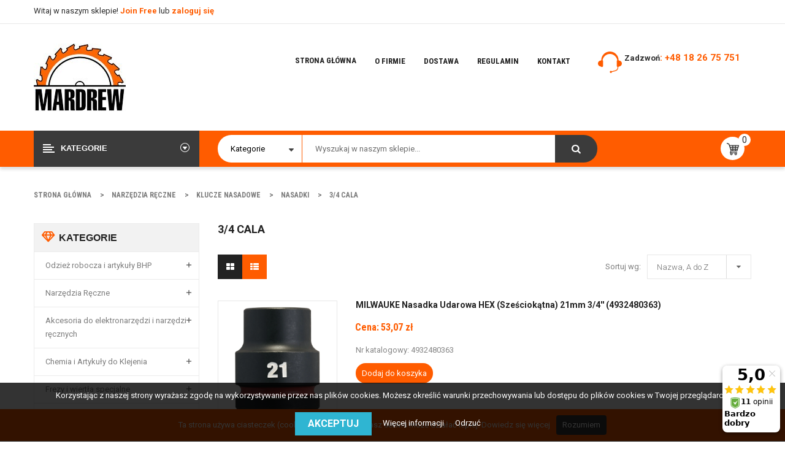

--- FILE ---
content_type: text/html; charset=utf-8
request_url: https://sklepmardrew.pl/853-34-cala
body_size: 35969
content:
<!doctype html>
<html lang="pl">

  <head>
    
      
  <meta charset="utf-8">


  <meta http-equiv="x-ua-compatible" content="ie=edge">



	
	  <title>3/4 cala – cena, cennik | Sklep Mardrew</title>
  
  <meta name="description" content="">
  <meta name="keywords" content="">
        <link rel="canonical" href="https://sklepmardrew.pl/853-34-cala">
  


  <meta name="viewport" content="width=device-width, initial-scale=1">



  <link rel="icon" type="image/vnd.microsoft.icon" href="https://sklepmardrew.pl/img/favicon.jpg?1520936427">
  <link rel="shortcut icon" type="image/x-icon" href="https://sklepmardrew.pl/img/favicon.jpg?1520936427">



    <link rel="stylesheet" href="https://sklepmardrew.pl/modules/x13privacymanager/views/css/1.7/front.css" type="text/css" media="all">
  <link rel="stylesheet" href="https://sklepmardrew.pl/modules/x13paragonlubfaktura/views/css/x13paragonlubfaktura.css" type="text/css" media="all">
  <link rel="stylesheet" href="https://sklepmardrew.pl/themes/sp_revo17/assets/css/theme.css" type="text/css" media="all">
  <link rel="stylesheet" href="https://sklepmardrew.pl/modules/blockreassurance/views/dist/front.css" type="text/css" media="all">
  <link rel="stylesheet" href="https://sklepmardrew.pl/modules/ps_socialfollow/views/css/ps_socialfollow.css" type="text/css" media="all">
  <link rel="stylesheet" href="https://sklepmardrew.pl/themes/sp_revo17/assets/css/theme-ff5c00.css" type="text/css" media="all">
  <link rel="stylesheet" href="https://sklepmardrew.pl/themes/sp_revo17/assets/css/responsive.css" type="text/css" media="all">
  <link rel="stylesheet" href="https://sklepmardrew.pl/modules/ps_searchbar/ps_searchbar.css" type="text/css" media="all">
  <link rel="stylesheet" href="https://sklepmardrew.pl/modules/przelewy24/views/css/p24_inside.css" type="text/css" media="all">
  <link rel="stylesheet" href="https://sklepmardrew.pl/modules/przelewy24/views/css/przelewy24.css" type="text/css" media="all">
  <link rel="stylesheet" href="https://sklepmardrew.pl/modules/x13pricehistory/views/css/front.css" type="text/css" media="all">
  <link rel="stylesheet" href="https://sklepmardrew.pl/modules/spthemeconfigurator/views/css/front/configCss-1.css" type="text/css" media="all">
  <link rel="stylesheet" href="https://sklepmardrew.pl/themes/sp_revo17/modules/spbanner/views/css/style.css" type="text/css" media="all">
  <link rel="stylesheet" href="https://sklepmardrew.pl/themes/sp_revo17/modules/spcustomhtml/views/css/style.css" type="text/css" media="all">
  <link rel="stylesheet" href="https://sklepmardrew.pl/themes/sp_revo17/modules/splistingtabs/views/css/sp_listing_tabs.css" type="text/css" media="all">
  <link rel="stylesheet" href="https://sklepmardrew.pl/themes/sp_revo17/modules/sphomeslider/css/sphomeslider.css" type="text/css" media="all">
  <link rel="stylesheet" href="https://sklepmardrew.pl/themes/sp_revo17/modules/spmegamenu/css/spmegamenu.css" type="text/css" media="all">
  <link rel="stylesheet" href="https://sklepmardrew.pl/themes/sp_revo17/modules/spverticalmenu/css/spverticalmenu.css" type="text/css" media="all">
  <link rel="stylesheet" href="https://sklepmardrew.pl/themes/sp_revo17/modules/spfooterlinks/views/css/style.css" type="text/css" media="all">
  <link rel="stylesheet" href="https://sklepmardrew.pl/modules/productcomments/views/css/productcomments.css" type="text/css" media="all">
  <link rel="stylesheet" href="https://sklepmardrew.pl/themes/sp_revo17/modules/spmanufactureslider/views/css/styles.css" type="text/css" media="all">
  <link rel="stylesheet" href="https://sklepmardrew.pl/themes/sp_revo17/modules/spsearchpro/views/css/style.css" type="text/css" media="all">
  <link rel="stylesheet" href="https://sklepmardrew.pl/modules/possearchproducts/bootstrap-select.css" type="text/css" media="all">
  <link rel="stylesheet" href="https://sklepmardrew.pl/modules/x13privacymanager/views/css/front-shared.css" type="text/css" media="all">
  <link rel="stylesheet" href="https://sklepmardrew.pl/modules/karakaroa//views/css/front.css" type="text/css" media="all">
  <link rel="stylesheet" href="https://sklepmardrew.pl/js/jquery/ui/themes/base/minified/jquery-ui.min.css" type="text/css" media="all">
  <link rel="stylesheet" href="https://sklepmardrew.pl/js/jquery/ui/themes/base/minified/jquery.ui.theme.min.css" type="text/css" media="all">
  <link rel="stylesheet" href="https://sklepmardrew.pl/modules/ps_legalcompliance/views/css/aeuc_front.css" type="text/css" media="all">
  <link rel="stylesheet" href="https://sklepmardrew.pl/modules/pdceneozaufaneopiniepro/views/css/pdceneozaufaneopiniepro_ps17.css" type="text/css" media="all">
  <link rel="stylesheet" href="https://sklepmardrew.pl/modules/ps_imageslider/css/homeslider.css" type="text/css" media="all">
  <link rel="stylesheet" href="https://sklepmardrew.pl/modules/spthemeconfigurator/views/css/front/animate.css" type="text/css" media="all">
  <link rel="stylesheet" href="https://sklepmardrew.pl/modules/spthemeconfigurator/views/css/front/owl.carousel.css" type="text/css" media="all">
  <link rel="stylesheet" href="https://sklepmardrew.pl/themes/sp_revo17/modules/spsupercategory/views/css/style.css" type="text/css" media="all">
  <link rel="stylesheet" href="https://sklepmardrew.pl/themes/sp_revo17/assets/css/custom.css" type="text/css" media="all">



<link rel="stylesheet" href="/modules/spsearchpro/views/css/jquery.autocomplete.css" type="text/css" media="all">


    <script type="text/javascript" src="https://sklepmardrew.pl/themes/sp_revo17/assets/sp-js/jquery-1.11.0.min.js" ></script>


  <script type="text/javascript">
        var id_lang = 6;
        var pdceneozaufaneopiniepro_agree_str = "Wyra\u017cam zgod\u0119";
        var pdceneozaufaneopiniepro_ajax_link = "https:\/\/sklepmardrew.pl\/module\/pdceneozaufaneopiniepro\/ajax";
        var pdceneozaufaneopiniepro_default_accepted = 0;
        var pdceneozaufaneopiniepro_no_agree_str = "Nie wyra\u017cam zgody";
        var pdceneozaufaneopiniepro_ps_version = "1.7.8.8";
        var pdceneozaufaneopiniepro_secure_key = "fb727f3aa0e8c4a1d6f7b75d96c9fef0";
        var possearch_image = 1;
        var possearch_number = 10;
        var prestashop = {"cart":{"products":[],"totals":{"total":{"type":"total","label":"Razem","amount":0,"value":"0,00\u00a0z\u0142"},"total_including_tax":{"type":"total","label":"Suma (brutto)","amount":0,"value":"0,00\u00a0z\u0142"},"total_excluding_tax":{"type":"total","label":"Suma (netto)","amount":0,"value":"0,00\u00a0z\u0142"}},"subtotals":{"products":{"type":"products","label":"Produkty","amount":0,"value":"0,00\u00a0z\u0142"},"discounts":null,"shipping":{"type":"shipping","label":"Wysy\u0142ka","amount":0,"value":""},"tax":null},"products_count":0,"summary_string":"0 sztuk","vouchers":{"allowed":0,"added":[]},"discounts":[],"minimalPurchase":0,"minimalPurchaseRequired":""},"currency":{"id":4,"name":"Z\u0142oty polski","iso_code":"PLN","iso_code_num":"985","sign":"z\u0142"},"customer":{"lastname":null,"firstname":null,"email":null,"birthday":null,"newsletter":null,"newsletter_date_add":null,"optin":null,"website":null,"company":null,"siret":null,"ape":null,"is_logged":false,"gender":{"type":null,"name":null},"addresses":[]},"language":{"name":"Polski","iso_code":"pl","locale":"pl-PL","language_code":"pl-pl","is_rtl":"0","date_format_lite":"Y-m-d","date_format_full":"Y-m-d H:i:s","id":6},"page":{"title":"","canonical":"https:\/\/sklepmardrew.pl\/853-34-cala","meta":{"title":"3\/4 cala","description":"","keywords":"","robots":"index"},"page_name":"category","body_classes":{"lang-pl":true,"lang-rtl":false,"country-PL":true,"currency-PLN":true,"layout-left-column":true,"page-category":true,"tax-display-enabled":true,"category-id-853":true,"category-3\/4 cala":true,"category-id-parent-423":true,"category-depth-level-5":true},"admin_notifications":[]},"shop":{"name":"SKLEPMARDREW.PL","logo":"https:\/\/sklepmardrew.pl\/img\/sklep-mardrew-logo-1520936427.jpg\n","stores_icon":"https:\/\/sklepmardrew.pl\/img\/logo_stores.gif","favicon":"https:\/\/sklepmardrew.pl\/img\/favicon.jpg"},"urls":{"base_url":"https:\/\/sklepmardrew.pl\/","current_url":"https:\/\/sklepmardrew.pl\/853-34-cala","shop_domain_url":"https:\/\/sklepmardrew.pl","img_ps_url":"https:\/\/sklepmardrew.pl\/img\/","img_cat_url":"https:\/\/sklepmardrew.pl\/img\/c\/","img_lang_url":"https:\/\/sklepmardrew.pl\/img\/l\/","img_prod_url":"https:\/\/sklepmardrew.pl\/img\/p\/","img_manu_url":"https:\/\/sklepmardrew.pl\/img\/m\/","img_sup_url":"https:\/\/sklepmardrew.pl\/img\/su\/","img_ship_url":"https:\/\/sklepmardrew.pl\/img\/s\/","img_store_url":"https:\/\/sklepmardrew.pl\/img\/st\/","img_col_url":"https:\/\/sklepmardrew.pl\/img\/co\/","img_url":"https:\/\/sklepmardrew.pl\/themes\/sp_revo17\/assets\/img\/","css_url":"https:\/\/sklepmardrew.pl\/themes\/sp_revo17\/assets\/css\/","js_url":"https:\/\/sklepmardrew.pl\/themes\/sp_revo17\/assets\/js\/","pic_url":"https:\/\/sklepmardrew.pl\/upload\/","pages":{"address":"https:\/\/sklepmardrew.pl\/adres","addresses":"https:\/\/sklepmardrew.pl\/adresy","authentication":"https:\/\/sklepmardrew.pl\/authentication","cart":"https:\/\/sklepmardrew.pl\/koszyk","category":"https:\/\/sklepmardrew.pl\/index.php?controller=category","cms":"https:\/\/sklepmardrew.pl\/index.php?controller=cms","contact":"https:\/\/sklepmardrew.pl\/kontakt","discount":"https:\/\/sklepmardrew.pl\/rabaty","guest_tracking":"https:\/\/sklepmardrew.pl\/sledzenie-zamowien-gosci","history":"https:\/\/sklepmardrew.pl\/history","identity":"https:\/\/sklepmardrew.pl\/dane-osobiste","index":"https:\/\/sklepmardrew.pl\/","my_account":"https:\/\/sklepmardrew.pl\/moje-konto","order_confirmation":"https:\/\/sklepmardrew.pl\/index.php?controller=order-confirmation","order_detail":"https:\/\/sklepmardrew.pl\/index.php?controller=order-detail","order_follow":"https:\/\/sklepmardrew.pl\/sledzenie-zamowienia","order":"https:\/\/sklepmardrew.pl\/zam\u00f3wienie","order_return":"https:\/\/sklepmardrew.pl\/index.php?controller=order-return","order_slip":"https:\/\/sklepmardrew.pl\/order-slip","pagenotfound":"https:\/\/sklepmardrew.pl\/pagenotfound","password":"https:\/\/sklepmardrew.pl\/password","pdf_invoice":"https:\/\/sklepmardrew.pl\/index.php?controller=pdf-invoice","pdf_order_return":"https:\/\/sklepmardrew.pl\/index.php?controller=pdf-order-return","pdf_order_slip":"https:\/\/sklepmardrew.pl\/index.php?controller=pdf-order-slip","prices_drop":"https:\/\/sklepmardrew.pl\/promocje","product":"https:\/\/sklepmardrew.pl\/index.php?controller=product","search":"https:\/\/sklepmardrew.pl\/szukaj","sitemap":"https:\/\/sklepmardrew.pl\/Mapa strony","stores":"https:\/\/sklepmardrew.pl\/nasze-sklepy","supplier":"https:\/\/sklepmardrew.pl\/dostawcy","register":"https:\/\/sklepmardrew.pl\/authentication?create_account=1","order_login":"https:\/\/sklepmardrew.pl\/zam\u00f3wienie?login=1"},"alternative_langs":[],"theme_assets":"\/themes\/sp_revo17\/assets\/","actions":{"logout":"https:\/\/sklepmardrew.pl\/?mylogout="},"no_picture_image":{"bySize":{"cart_default":{"url":"https:\/\/sklepmardrew.pl\/img\/p\/pl-default-cart_default.jpg","width":90,"height":90},"small_default":{"url":"https:\/\/sklepmardrew.pl\/img\/p\/pl-default-small_default.jpg","width":100,"height":100},"deal1_default":{"url":"https:\/\/sklepmardrew.pl\/img\/p\/pl-default-deal1_default.jpg","width":129,"height":129},"layout6_default":{"url":"https:\/\/sklepmardrew.pl\/img\/p\/pl-default-layout6_default.jpg","width":270,"height":135},"home_default":{"url":"https:\/\/sklepmardrew.pl\/img\/p\/pl-default-home_default.jpg","width":270,"height":270},"whatnew_default":{"url":"https:\/\/sklepmardrew.pl\/img\/p\/pl-default-whatnew_default.jpg","width":234,"height":320},"layout5_default":{"url":"https:\/\/sklepmardrew.pl\/img\/p\/pl-default-layout5_default.jpg","width":270,"height":360},"bigger_img_default":{"url":"https:\/\/sklepmardrew.pl\/img\/p\/pl-default-bigger_img_default.jpg","width":570,"height":285},"medium_default":{"url":"https:\/\/sklepmardrew.pl\/img\/p\/pl-default-medium_default.jpg","width":452,"height":452},"large_default":{"url":"https:\/\/sklepmardrew.pl\/img\/p\/pl-default-large_default.jpg","width":1200,"height":1200}},"small":{"url":"https:\/\/sklepmardrew.pl\/img\/p\/pl-default-cart_default.jpg","width":90,"height":90},"medium":{"url":"https:\/\/sklepmardrew.pl\/img\/p\/pl-default-whatnew_default.jpg","width":234,"height":320},"large":{"url":"https:\/\/sklepmardrew.pl\/img\/p\/pl-default-large_default.jpg","width":1200,"height":1200},"legend":""}},"configuration":{"display_taxes_label":true,"display_prices_tax_incl":true,"is_catalog":false,"show_prices":true,"opt_in":{"partner":true},"quantity_discount":{"type":"discount","label":"Rabat Jednostkowy"},"voucher_enabled":0,"return_enabled":0},"field_required":[],"breadcrumb":{"links":[{"title":"Strona g\u0142\u00f3wna","url":"https:\/\/sklepmardrew.pl\/"},{"title":"Narz\u0119dzia R\u0119czne ","url":"https:\/\/sklepmardrew.pl\/432-narzedzia-reczne"},{"title":"Klucze nasadowe","url":"https:\/\/sklepmardrew.pl\/422-klucze-nasadowe"},{"title":"Nasadki","url":"https:\/\/sklepmardrew.pl\/423-nasadki-na-klucze"},{"title":"3\/4 cala","url":"https:\/\/sklepmardrew.pl\/853-34-cala"}],"count":5},"link":{"protocol_link":"https:\/\/","protocol_content":"https:\/\/"},"time":1768702756,"static_token":"52639828d63b28711540b1225e860054","token":"bfc67da7d4b03f45ec7ed24cf9b6c74d","debug":false};
        var psemailsubscription_subscription = "https:\/\/sklepmardrew.pl\/module\/ps_emailsubscription\/subscription";
        var psr_icon_color = "#F19D76";
      </script>



  
  <script type="text/javascript">
    (window.gaDevIds=window.gaDevIds||[]).push('d6YPbH');
    (function(i,s,o,g,r,a,m){i['GoogleAnalyticsObject']=r;i[r]=i[r]||function(){
      (i[r].q=i[r].q||[]).push(arguments)},i[r].l=1*new Date();a=s.createElement(o),
      m=s.getElementsByTagName(o)[0];a.async=1;a.src=g;m.parentNode.insertBefore(a,m)
    })(window,document,'script','https://www.google-analytics.com/analytics.js','ga');

          ga('create', 'UA-48795967-1 ', 'auto');
                      ga('send', 'pageview');
        ga('require', 'ec');
  </script>

 <script type="text/javascript">
            
        document.addEventListener('DOMContentLoaded', function() {
            if (typeof GoogleAnalyticEnhancedECommerce !== 'undefined') {
                var MBG = GoogleAnalyticEnhancedECommerce;
                MBG.setCurrency('PLN');
                MBG.add({"id":1313,"name":"300x32-22-30-z-28-lwz-pilana-pila-spiekowa-5383-35-lwz-t0356pc","category":"o-300-400-mm","brand":"pilana","variant":"","type":"typical","position":"0","quantity":1,"list":"category","url":"https%3A%2F%2Fsklepmardrew.pl%2F1313-300x322230-z-28-lwz-pilana-pila-spiekowa-5383-35-lwz-t0356pc.html","price":195.159999999999996589394868351519107818603515625},'',true);MBG.addProductClick({"id":1313,"name":"300x32-22-30-z-28-lwz-pilana-pila-spiekowa-5383-35-lwz-t0356pc","category":"o-300-400-mm","brand":"pilana","variant":"","type":"typical","position":"0","quantity":1,"list":"category","url":"https%3A%2F%2Fsklepmardrew.pl%2F1313-300x322230-z-28-lwz-pilana-pila-spiekowa-5383-35-lwz-t0356pc.html","price":195.159999999999996589394868351519107818603515625});
            }
        });
        
    </script>
<script>
    var x13pricehistory_ajax_url = 'https://sklepmardrew.pl/module/x13pricehistory/ajax';
    var x13pricehistory_ajax_token = '52639828d63b28711540b1225e860054';
</script>





    
  </head>
	  <body id="category" class="lang-pl country-pl currency-pln layout-left-column page-category tax-display-enabled category-id-853 category-3-4-cala category-id-parent-423 category-depth-level-5 layout-full  pattern5">

    
      
    

    <main>
      
              

      <header id="header">
		
												<div class="header_v1">
	
		
		  	<nav class="header-top">
				<div class="container">
					<div class="row">
						<div class="box-left col-md-5">
							<!-- SP Block user information module NAV  -->

<div class="topleft-content">
						    Witaj w naszym sklepie! 
			<span class="register">
			<a href="https://sklepmardrew.pl/moje-konto" rel="nofollow" title="Log in to your customer account">
				Join Free
			</a>
			</span>
			<span class="or">lub</span>
			<span class="login">
				<a href="https://sklepmardrew.pl/moje-konto" rel="nofollow" title="Log in to your customer account">
					zaloguj się
				</a>
			</span>
		</div>						</div>
						<div class="box-right clearfix col-md-7 col-xs-12">
							<div class="header-top-right">
								<!-- pos search module TOP -->

<!-- /pos search module TOP -->

							</div>
						</div>
					</div>
				</div>
		  	</nav>
		
		
		  	<div class=" header-center">
				<div class="container">
					<div class="header-ontop">
				   		<div class="row">
							<div id="header-logo" class="col-lg-2 col-sm-12 col-xs-12">
					  			<a href="https://sklepmardrew.pl/">
									<img class="logo img-responsive" src="https://sklepmardrew.pl/img/sklep-mardrew-logo-1520936427.jpg
" alt="SKLEPMARDREW.PL">
					  			</a>
							</div>
							<div id="header_menu" class="col-lg-7 col-sm-12 col-xs-12">
									<div class="spmegamenu">
		<nav class="navbar">
			<div class="navbar-button">
				<button type="button" id="show-megamenu" data-toggle="collapse" data-target="#sp-megamenu" class="navbar-toggle">
					<span class="icon-bar"></span>
					<span class="icon-bar"></span>
					<span class="icon-bar"></span>
				</button>
			</div>
			<div id="sp-megamenu" class="mega sp-megamenu clearfix">
				<span id="remove-megamenu" class="fa fa-remove"></span>
				<span class="label-menu">Menu</span>
				<div class="sp-megamenu-container clearfix">
					<div class="home css_type">
						<a href="https://sklepmardrew.pl/">Strona główna</a>
						<span class="grower close"> </span>
					</div>
					<ul class="nav navbar-nav  menu sp_lesp level-1"><li class="item-1 cms1" ><a href="https://sklepmardrew.pl/content/4-o-nas" title="O firmie"> O firmie</a></li>
<li class="item-1 cms2" ><a href="https://sklepmardrew.pl/content/1-dostawa" title="Dostawa"> Dostawa</a></li>
<li class="item-1 cms3" ><a href="https://sklepmardrew.pl/content/3-regulamin-sklepu" title="Regulamin"> Regulamin</a></li>
<li class="item-1 contact" ><a href="/contact-us" title="Kontakt"> Kontakt</a></li>
</ul>
				</div>
			</div>
		</nav>	
	</div>	
<script type="text/javascript">
	
		$(document).ready(function() {		
			$("#sp-megamenu  li.parent  .grower, #sp-megamenu .home .grower").click(function(){
				if($(this).hasClass('close'))
					$(this).addClass('open').removeClass('close');
				else
					$(this).addClass('close').removeClass('open');				
				$('.dropdown-menu',$(this).parent()).first().toggle(300);			
			});
			
			var wd_width = $(window).width();
			if(wd_width > 992)
				offtogglemegamenu();			
				
			$(window).resize(function() {
				var sp_width = $( window ).width();
				if(sp_width > 992)
					offtogglemegamenu();
			});
			
		});

		$('#show-megamenu').click(function() {
			if($('.sp-megamenu').hasClass('sp-megamenu-active'))
				$('.sp-megamenu').removeClass('sp-megamenu-active');
			else
				$('.sp-megamenu').addClass('sp-megamenu-active');
			return false;
		});
		$('#remove-megamenu').click(function() {
			$('.sp-megamenu').removeClass('sp-megamenu-active');
			return false;
		});
			
		function offtogglemegamenu()
		{
			$('#sp-megamenu li.parent .dropdown-menu').css('display','');	
		$('#sp-megamenu').removeClass('sp-megamenu-active');
		$("#sp-megamenu  li.parent  .grower").removeClass('open').addClass('close');	
		$('#sp-megamenu .home .dropdown-menu').css('display','');	
		$('#sp-megamenu').removeClass('sp-megamenu-active');
		$("#sp-megamenu .home  .grower").removeClass('open').addClass('close');	
		}	
		
	
</script>
							</div>
														
							
<div class="sp_customhtml_1_15209738441119547943 spcustom_html">
<div class="contact-html col-lg-3 hidden-md-down">
<div class="icon"></div>
<div class="text">
<p class="phone"><strong>Zadzwoń</strong><a href="tel:+48182675751">: +48 18 26 75 751</a></p>
</div>
</div>
</div>

				  		</div>
					</div>
				</div>
		  	</div>
		
		
			<div class="header-bottom">
				<div class="container">
					<div class="row">
						<div id="vertical_menu" class="col-lg-3 col-sm-8 col-xs-5">
												
		<div id="spverticalmenu_1" class="spverticalmenu ">
							<div class="cat-title">
					Kategorie
				</div>
				
			<nav class="navbar-default navbar-vertical">
				<div class="navbar-header">
					<button type="button" id="show-vermegamenu" data-toggle="collapse" data-target=".sp-vermegamenu" class="navbar-toggle">
						<span class="icon-bar bar1"></span>
						<span class="icon-bar bar2"></span>
						<span class="icon-bar bar3"></span>
					</button>
				</div>
				<div id="sp-vermegamenu" class="sp-vermegamenu clearfix">
					<span id="remove-vermegamenu">
						Kategorie
					</span>
					<ul class="nav navbar-nav  menu sp_lesp level-1"><li class="item-1  parent"  >
							<a href="https://sklepmardrew.pl/407-odziez-robocza-bhp" title="Odzież robocza i artykuły BHP">Odzież robocza i artykuły BHP</a><div class="dropdown-menu" ><ul class="level-2"><li class="item-2 "  ><a href="https://sklepmardrew.pl/410-rekawice-robocze-warsztatowe" title="Rękawice Robocze Warsztatowe">Rękawice Robocze Warsztatowe</a></li><li class="item-2 "  ><a href="https://sklepmardrew.pl/412-maski-robocze-ochronne-bhp" title="Ochrona dróg oddechowych">Ochrona dróg oddechowych</a></li><li class="item-2 "  >
							<a href="https://sklepmardrew.pl/664-ochrona-oczu-i-twarzy" title="Ochrona oczu i twarzy"><span class="sp_megamenu_title">Ochrona oczu i twarzy</span></a></li>
<li class="item-2 "  >
							<a href="https://sklepmardrew.pl/663-ochrona-sluchu" title="Ochrona słuchu"><span class="sp_megamenu_title">Ochrona słuchu</span></a></li>
<li class="item-2 "  ><a href="https://sklepmardrew.pl/411-helmy-robocze-ochronne-bhp" title="Ochrona głowy">Ochrona głowy</a></li><li class="item-2 "  >
							<a href="https://sklepmardrew.pl/634-koszulki-koszule" title="Koszulki, koszule"><span class="sp_megamenu_title">Koszulki, koszule</span></a></li>
<li class="item-2 "  >
							<a href="https://sklepmardrew.pl/635-bluzy" title="Bluzy"><span class="sp_megamenu_title">Bluzy</span></a></li>
<li class="item-2 "  >
							<a href="https://sklepmardrew.pl/1073-odziez-termoaktywna" title="Odzież Termoaktywna"><span class="sp_megamenu_title">Odzież Termoaktywna</span></a></li>
<li class="item-2 "  >
							<a href="https://sklepmardrew.pl/636-kurtki-i-bezrekawniki" title="Kurtki, bezrękawniki, płaszcze"><span class="sp_megamenu_title">Kurtki, bezrękawniki, płaszcze</span></a></li>
<li class="item-2 "  ><a href="https://sklepmardrew.pl/409-obuwie-robocze" title="Obuwie robocze">Obuwie robocze</a></li><li class="item-2 "  >
							<a href="https://sklepmardrew.pl/637-skarpety" title="Skarpety"><span class="sp_megamenu_title">Skarpety</span></a></li>
<li class="item-2 "  >
							<a href="https://sklepmardrew.pl/781-nakolanniki" title="Nakolanniki"><span class="sp_megamenu_title">Nakolanniki</span></a></li>
<li class="item-2 "  >
							<a href="https://sklepmardrew.pl/662-praca-na-wysokosci" title="Praca na wysokości"><span class="sp_megamenu_title">Praca na wysokości</span></a></li>
<li class="item-2 "  ><a href="https://sklepmardrew.pl/462-pasy-monterskie-robocze" title="Pasy monterskie">Pasy monterskie</a></li><li class="item-2 "  >
							<a href="https://sklepmardrew.pl/784-komplety" title="Komplety"><span class="sp_megamenu_title">Komplety</span></a></li>
<li class="item-2 "  ><a href="https://sklepmardrew.pl/557-gasnice-proszkowe" title="Gaśnice i Apteczki">Gaśnice i Apteczki</a></li><li class="item-2 "  >
							<a href="https://sklepmardrew.pl/766-tasmy" title="Taśmy"><span class="sp_megamenu_title">Taśmy</span></a></li>
<li class="item-2 "  ><a href="https://sklepmardrew.pl/558-tablice-znaki-bezpieczestwa" title="Tablice bezpieczeństwa">Tablice bezpieczeństwa</a></li><li class="item-2 "  >
							<a href="https://sklepmardrew.pl/639-kombinezony" title="Kombinezony"><span class="sp_megamenu_title">Kombinezony</span></a></li>
<li class="item-2 "  >
							<a href="https://sklepmardrew.pl/638-fartuchy" title="Fartuchy"><span class="sp_megamenu_title">Fartuchy</span></a></li>
<li class="item-2 "  >
							<a href="https://sklepmardrew.pl/641-kominy-i-chusty" title="Kominy i chusty"><span class="sp_megamenu_title">Kominy i chusty</span></a></li>
</ul></div><span class="grower close"> </span></li>
<li class="item-1  parent"  >
							<a href="https://sklepmardrew.pl/432-narzedzia-reczne" title="Narzędzia Ręczne ">Narzędzia Ręczne i Akcesoria</a><div class="dropdown-menu" ><ul class="level-2"><li class="item-2 "  ><a href="https://sklepmardrew.pl/432-narzedzia-reczne" title="Narzędzia Ręczne ">Narzędzia Ręczne </a></li><li class="item-2 "  ><a href="https://sklepmardrew.pl/422-klucze-nasadowe" title="Klucze nasadowe">Klucze nasadowe</a></li><li class="item-2 "  ><a href="https://sklepmardrew.pl/461-wkretaki-zestawy" title="Wkrętaki">Wkrętaki</a></li><li class="item-2 "  ><a href="https://sklepmardrew.pl/502-suwmiarki-i-multimetry" title="Suwmiarki i Multimetry">Suwmiarki i Multimetry</a></li><li class="item-2 "  ><a href="https://sklepmardrew.pl/504-narzedzia-do-pomiaru-szczelin-gwintow" title="Pomiar szczelin i gwintów">Pomiar szczelin i gwintów</a></li><li class="item-2 "  ><a href="https://sklepmardrew.pl/500-katomierze-katowniki-cyrkle" title="Kątomierze Kątowniki Cyrkle">Kątomierze Kątowniki Cyrkle</a></li><li class="item-2 "  ><a href="https://sklepmardrew.pl/516-przymiary-warsztatowe" title="Przymiary">Przymiary</a></li><li class="item-2 "  ><a href="https://sklepmardrew.pl/503-czujniki-i-statywy" title="Czujniki I Statywy">Czujniki I Statywy</a></li><li class="item-2 "  ><a href="https://sklepmardrew.pl/501-mierniki-cyfrowe-multimetry" title="Mierniki cyfrowe">Mierniki cyfrowe</a></li><li class="item-2 "  ><a href="https://sklepmardrew.pl/535-lasery-liniowe-dalmierze" title="Lasery liniowe">Lasery liniowe</a></li><li class="item-2 "  ><a href="https://sklepmardrew.pl/515-znaczniki-punktaki-warsztatowe" title="Znaczniki">Znaczniki</a></li><li class="item-2 "  ><a href="https://sklepmardrew.pl/499-metry-tasmowe-miary" title="Miary taśmowe">Miary taśmowe</a></li><li class="item-2 "  ><a href="https://sklepmardrew.pl/458-wybijaki-punktaki-numeratory" title="Wybijaki, punktaki numeratory">Wybijaki, punktaki numeratory</a></li><li class="item-2 "  >
							<a href="https://sklepmardrew.pl/733-przecinaki-i-przebijaki" title="Przecinaki i przebijaki"><span class="sp_megamenu_title">Przecinaki i przebijaki</span></a></li>
<li class="item-2 "  ><a href="https://sklepmardrew.pl/451-gwintowniki-narzynki-i-uchwyty" title="Gwintowniki  Narzynki i Uchwyty">Gwintowniki  Narzynki i Uchwyty</a></li><li class="item-2 "  ><a href="https://sklepmardrew.pl/517-noze-nozyki-warsztatowe" title="Noże i nożyki">Noże i nożyki</a></li><li class="item-2 "  ><a href="https://sklepmardrew.pl/521-wykretaki-do-srub-szpilek" title="Wykrętaki do śrub i szpilek">Wykrętaki do śrub i szpilek</a></li><li class="item-2 "  ><a href="https://sklepmardrew.pl/896-mechanika-samochodowa" title="Mechanika samochodowa">Mechanika samochodowa</a></li><li class="item-2 "  ><a href="https://sklepmardrew.pl/442-nozyce" title="Nożyce">Nożyce</a></li><li class="item-2 "  ><a href="https://sklepmardrew.pl/436-pily-budowlane" title="Piły ręczne">Piły ręczne</a></li><li class="item-2 "  ><a href="https://sklepmardrew.pl/726-pilniki" title="Pilniki">Pilniki</a></li><li class="item-2 "  >
							<a href="https://sklepmardrew.pl/443-dluta" title="Dłuta"><span class="sp_megamenu_title">Dłuta</span></a></li>
<li class="item-2 "  ><a href="https://sklepmardrew.pl/438-mlotki" title="Młotki">Młotki</a></li><li class="item-2 "  ><a href="https://sklepmardrew.pl/576-zszywacze-pneumatyczne" title="Zszywacze">Zszywacze</a></li><li class="item-2 "  >
							<a href="https://sklepmardrew.pl/797-szczotki-druciane" title="Szczotki druciane"><span class="sp_megamenu_title">Szczotki druciane</span></a></li>
<li class="item-2 "  ><a href="https://sklepmardrew.pl/418-szczypce-komplety" title="Szczypce">Szczypce</a></li><li class="item-2 "  >
							<a href="https://sklepmardrew.pl/659-nitownice" title="Nitownice"><span class="sp_megamenu_title">Nitownice</span></a></li>
<li class="item-2 "  ><a href="https://sklepmardrew.pl/426-akcesoria-warsztatowe" title="Akcesoria warsztatowe">Akcesoria warsztatowe</a></li><li class="item-2 "  >
							<a href="https://sklepmardrew.pl/773-skrobaki" title="Skrobaki"><span class="sp_megamenu_title">Skrobaki</span></a></li>
<li class="item-2 "  ><a href="https://sklepmardrew.pl/435-sciski-i-dociski-podpory" title="Ściski i dociski Podpory">Ściski i dociski Podpory</a></li><li class="item-2 "  ><a href="https://sklepmardrew.pl/816-przyssawki" title="Przyssawki">Przyssawki</a></li><li class="item-2 "  >
							<a href="https://sklepmardrew.pl/782-obcinaki-do-rur" title="Obcinaki do rur"><span class="sp_megamenu_title">Obcinaki do rur</span></a></li>
<li class="item-2 "  ><a href="https://sklepmardrew.pl/459-sciagacze-do-lozysk" title="Ściągacze do Łożysk">Ściągacze do Łożysk</a></li><li class="item-2 "  ><a href="https://sklepmardrew.pl/577-pistolety-do-pianki-kleju-wyciskacze" title="Pistolety do pianki, Kleju Wyciskacze">Pistolety do pianki, Kleju Wyciskacze</a></li><li class="item-2 "  ><a href="https://sklepmardrew.pl/452-palniki" title="Palniki">Palniki</a></li><li class="item-2 "  ><a href="https://sklepmardrew.pl/425-podnosniki-hydrauliczne" title="Podnośniki">Podnośniki</a></li><li class="item-2 "  ><a href="https://sklepmardrew.pl/485-imadla-slusarskie" title="Imadła">Imadła</a></li><li class="item-2 "  ><a href="https://sklepmardrew.pl/421-narzedzia-hydraulicze" title="Narzędzia hydrauliczne">Narzędzia hydrauliczne</a></li><li class="item-2 "  ><a href="https://sklepmardrew.pl/496-pojemniki-budowlane-kastry" title="Pojemniki">Pojemniki</a></li><li class="item-2 "  ><a href="https://sklepmardrew.pl/291-sekatory-ogrodowe-nozyce" title="Sekatory i nożyczki">Sekatory i nożyczki</a></li><li class="item-2 "  >
							<a href="https://sklepmardrew.pl/798-kliny-do-drewna" title="Kliny do drewna"><span class="sp_megamenu_title">Kliny do drewna</span></a></li>
<li class="item-2 "  ><a href="https://sklepmardrew.pl/445-siekiery-tradycyjne" title="Siekiery">Siekiery</a></li><li class="item-2 "  ><a href="https://sklepmardrew.pl/449-strugi-drewniane" title="Strugi">Strugi</a></li><li class="item-2 "  >
							<a href="https://sklepmardrew.pl/796-miotly" title="Miotły"><span class="sp_megamenu_title">Miotły</span></a></li>
<li class="item-2 "  ><a href="https://sklepmardrew.pl/441-lapki-lomy-budowlane" title="Łapki i łomy">Łapki i łomy</a></li><li class="item-2 "  ><a href="https://sklepmardrew.pl/446-szpadle-lopaty-widly-ogrodowe" title="Szpadle, łopaty, widły, grabie">Szpadle, łopaty, widły, grabie</a></li><li class="item-2 "  ><a href="https://sklepmardrew.pl/495-trzony-trzonki-do-narzedzi" title="Trzony">Trzony</a></li><li class="item-2 "  ><a href="https://sklepmardrew.pl/560-zraszacze-weze-ogrodowe" title="Program wodny">Program wodny</a></li><li class="item-2 "  ><a href="https://sklepmardrew.pl/559-opryskiwacze-plecakowe-ogrodowe" title="Opryskiwacze">Opryskiwacze</a></li><li class="item-2 "  ><a href="https://sklepmardrew.pl/448-akcesoria-ogrodnicze" title="Akcesoria ogrodnicze">Akcesoria ogrodnicze</a></li><li class="item-2 "  ><a href="https://sklepmardrew.pl/817-pasy-transportowe" title="Pasy transportowe">Pasy transportowe</a></li><li class="item-2 "  ><a href="https://sklepmardrew.pl/506-sznury-sznurki-murarskie" title="Sznury">Sznury</a></li><li class="item-2 "  ><a href="https://sklepmardrew.pl/440-przyrzady-do-glazury" title="Przyrządy do glazury">Przyrządy do glazury</a></li><li class="item-2 "  ><a href="https://sklepmardrew.pl/439-kielnie-szpachelki-szpachle" title="Kielnie i szpachelki">Kielnie i szpachelki</a></li><li class="item-2 "  ><a href="https://sklepmardrew.pl/569-artykuly-malarskie" title="Artykuły malarskie">Artykuły malarskie</a></li></ul></div><span class="grower close"> </span></li>
<li class="item-1  parent"  >
							<a href="https://sklepmardrew.pl/465-akcesoria-do-elektronarzedzi-i-narzedzi-recznych" title="Akcesoria do elektronarzędzi i narzędzi ręcznych ">Akcesoria do elektronarzędzi i narzędzi ręcznych</a><div class="dropdown-menu" ><ul class="level-2"><li class="item-2 "  ><a href="https://sklepmardrew.pl/541-pasy-bezkocowe" title="Pasy bezkońcowe">Pasy bezkońcowe</a></li><li class="item-2 "  ><a href="https://sklepmardrew.pl/472-bity-kocowki-groty" title="Bity">Bity</a></li><li class="item-2 "  ><a href="https://sklepmardrew.pl/466-tarcze-do-elektronarzedzi" title="Tarcze">Tarcze</a></li><li class="item-2 "  ><a href="https://sklepmardrew.pl/467-wiertla-stolarskie-budowlane" title="Wiertła">Wiertła</a></li><li class="item-2 "  ><a href="https://sklepmardrew.pl/468-ostrza-warsztatowe-brzeszczoty" title="Ostrza">Ostrza</a></li><li class="item-2 "  ><a href="https://sklepmardrew.pl/469-szczotki-stolarskie-szlifierskie" title="Szczotki">Szczotki</a></li><li class="item-2 "  ><a href="https://sklepmardrew.pl/474-akcesoria-lutownicze-spoiwa" title="Artykuły lutownicze">Artykuły lutownicze</a></li><li class="item-2 "  ><a href="https://sklepmardrew.pl/491-dluta-stolarskie-budowlane" title="Dłuta">Dłuta</a></li><li class="item-2 "  ><a href="https://sklepmardrew.pl/492-otwornice-bimetalowe" title="Otwornice">Otwornice</a></li><li class="item-2 "  ><a href="https://sklepmardrew.pl/494-mieszadla-budowlane" title="Mieszadła">Mieszadła</a></li><li class="item-2 "  ><a href="https://sklepmardrew.pl/508-sciernice-diamentowe-kamienie-szlifierskie" title="Ściernice i kamienie szlifierskie">Ściernice i kamienie szlifierskie</a></li><li class="item-2 "  ><a href="https://sklepmardrew.pl/522-stojaki-warsztatowe" title="Stojaki">Stojaki</a></li><li class="item-2 "  ><a href="https://sklepmardrew.pl/534-uchwyty-wiertarskie-kluczyki" title="Uchwyty wiertarskie i kluczyki">Uchwyty wiertarskie i kluczyki</a></li><li class="item-2 "  ><a href="https://sklepmardrew.pl/619-akumulatory-i-ladowarki" title="Akumulatory i ładowarki">Akumulatory i ładowarki</a></li><li class="item-2 "  >
							<a href="https://sklepmardrew.pl/828-szczotki-weglowe" title="Szczotki węglowe"><span class="sp_megamenu_title">Szczotki węglowe</span></a></li>
</ul></div><span class="grower close"> </span></li>
<li class="item-1  parent"  >
							<a href="https://sklepmardrew.pl/511-chemia-i-artykuly-do-klejenia" title="Chemia i Artykuły do Klejenia">Chemia i Artykuły do Klejenia</a><div class="dropdown-menu" ><ul class="level-2"><li class="item-2 "  ><a href="https://sklepmardrew.pl/932-utrzymanie-czystosci" title="Utrzymanie Czystości">Utrzymanie Czystości</a></li><li class="item-2 "  ><a href="https://sklepmardrew.pl/507-chemia-budowlana" title="Akcesoria i chemia stolarska">Akcesoria i chemia stolarska</a></li><li class="item-2 "  ><a href="https://sklepmardrew.pl/869-chemia-techniczna" title="Chemia techniczna">Chemia techniczna</a></li><li class="item-2 "  ><a href="https://sklepmardrew.pl/770-pianki-montazowe" title="Pianki montażowe">Pianki montażowe</a></li><li class="item-2 "  ><a href="https://sklepmardrew.pl/1020-kotwy-chemiczne" title="Kotwy Chemiczne">Kotwy Chemiczne</a></li><li class="item-2 "  ><a href="https://sklepmardrew.pl/872-kleje-montazowe" title="Kleje montażowe">Kleje montażowe</a></li><li class="item-2 "  ><a href="https://sklepmardrew.pl/1021-kleje-blyskawiczne-do-metalu-do-plastiku" title="Kleje Błyskawiczne, do Metalu, do Plastiku ">Kleje Błyskawiczne, do Metalu, do Plastiku </a></li><li class="item-2 "  ><a href="https://sklepmardrew.pl/772-silikony" title="Silikony">Silikony</a></li><li class="item-2 "  ><a href="https://sklepmardrew.pl/873-klej-do-drewna" title="Klej do drewna">Klej do drewna</a></li><li class="item-2 "  ><a href="https://sklepmardrew.pl/943-rozpuszczalniki-rozcienczalniki-zmywacze" title="Rozpuszczalniki Rozcieńczalniki Zmywacze">Rozpuszczalniki Rozcieńczalniki Zmywacze</a></li><li class="item-2 "  ><a href="https://sklepmardrew.pl/870-lakiery-farby-podklady" title="Lakiery Farby Podkłady">Lakiery Farby Podkłady</a></li><li class="item-2 "  ><a href="https://sklepmardrew.pl/886-oleje" title="Oleje">Oleje</a></li><li class="item-2 "  ><a href="https://sklepmardrew.pl/874-kleje-w-laskach" title="Kleje w laskach ">Kleje w laskach </a></li><li class="item-2 "  ><a href="https://sklepmardrew.pl/871-pojemniki-dozowniki-inne" title="Pojemniki Dozowniki Inne">Pojemniki Dozowniki Inne</a></li><li class="item-2 "  ><a href="https://sklepmardrew.pl/444-smary-oleje" title="Smary">Smary</a></li><li class="item-2 "  ><a href="https://sklepmardrew.pl/547-nakladarki-do-kleju-dozowniki" title="Nakładarki do kleju">Nakładarki do kleju</a></li></ul></div><span class="grower close"> </span></li>
<li class="item-1  parent"  >
							<a href="https://sklepmardrew.pl/549-frezy-do-drewna-metalu-betonu" title="Frezy i wiertła specjalne">Frezy i wiertła specjalne</a><div class="dropdown-menu" ><ul class="level-2"><li class="item-2 "  ><a href="https://sklepmardrew.pl/550-frezy-trzpieniowe" title="Frezy trzpieniowe">Frezy trzpieniowe</a></li><li class="item-2 "  ><a href="https://sklepmardrew.pl/592-wiertla-do-maszyn-wielowrzecionowych" title="Wiertła do maszyn wielowrzecionowych">Wiertła do maszyn wielowrzecionowych</a></li><li class="item-2 "  ><a href="https://sklepmardrew.pl/553-frezy-nasadzane" title="Frezy nasadzane">Frezy nasadzane</a></li><li class="item-2 "  ><a href="https://sklepmardrew.pl/554-przekladki-tuleje" title="Przekładki i tuleje">Przekładki i tuleje</a></li><li class="item-2 "  >
							<a href="https://sklepmardrew.pl/783-wiertla-mdm?page=1" title="Wiertła MDM"><span class="sp_megamenu_title">Wiertła MDM</span></a></li>
<li class="item-2 "  ><a href="https://sklepmardrew.pl/961-wiertla-puszkowe" title="Wiertła Puszkowe">Wiertła Puszkowe</a></li><li class="item-2 "  ><a href="https://sklepmardrew.pl/885-frezy-cnc-i-wiertla-osyclacyjne" title="Frezy CNC i Wiertła Osyclacyjne">Frezy CNC i Wiertła Osyclacyjne</a></li><li class="item-2 "  ><a href="https://sklepmardrew.pl/986-frezy-do-metalu" title="Frezy do metalu">Frezy do metalu</a></li></ul></div><span class="grower close"> </span></li>
<li class="item-1  parent"  >
							<a href="https://sklepmardrew.pl/394-pily-tarczowe" title="Piły tarczowe i taśmowe">Piły tarczowe i taśmowe</a><div class="dropdown-menu" ><ul class="level-2"><li class="item-2 "  ><a href="https://sklepmardrew.pl/586-uniwersalne-wzdluz-i-poprzek" title="Uniwersalne Wzdłuż i Poprzek">Uniwersalne Wzdłuż i Poprzek</a></li><li class="item-2 "  ><a href="https://sklepmardrew.pl/579-pily-do-ciecia-wzdluznego-drewna-litego" title="Do cięcia drewna litego">Do cięcia drewna litego</a></li><li class="item-2 "  ><a href="https://sklepmardrew.pl/581-pily-do-materialow-drewnopochodnych" title="Do materiałów drewnopochodnych">Do materiałów drewnopochodnych</a></li><li class="item-2 "  ><a href="https://sklepmardrew.pl/944-do-materialow-budowlanych" title="Do materiałów Budowlanych">Do materiałów Budowlanych</a></li><li class="item-2 "  ><a href="https://sklepmardrew.pl/587-pily-specjalne" title="Specjalne">Specjalne</a></li><li class="item-2 "  ><a href="https://sklepmardrew.pl/588-podcinaki-frezy-pilkowe" title="Podcinaki">Podcinaki</a></li><li class="item-2 "  ><a href="https://sklepmardrew.pl/555-krazki-redukcyjne" title="Redukcje">Redukcje</a></li><li class="item-2 "  ><a href="https://sklepmardrew.pl/607-pily-tasmowe" title="Piły Taśmowe">Piły Taśmowe</a></li><li class="item-2 "  ><a href="https://sklepmardrew.pl/948-bez-spieka-tarczowa" title="Bez spieka Tarczowa">Bez spieka Tarczowa</a></li></ul></div><span class="grower close"> </span></li>
<li class="item-1  parent"  >
							<a href="https://sklepmardrew.pl/404-glowice-strugarskie-noze-strugarskie-i-osprzet" title="Głowice Strugarskie, Noże Strugarskie i osprzęt">Głowice i osprzęt</a><div class="dropdown-menu" ><ul class="level-2"><li class="item-2 "  ><a href="https://sklepmardrew.pl/405-glowice" title="Głowice ">Głowice </a></li><li class="item-2 "  ><a href="https://sklepmardrew.pl/537-noze-do-strugarek-heblarki" title="Noże do strugarki">Noże do strugarki</a></li><li class="item-2 "  ><a href="https://sklepmardrew.pl/548-noze-profilowane-i-ograniczniki-posuwu" title="Noże profilowane i ograniczniki posuwu">Noże profilowane i ograniczniki posuwu</a></li><li class="item-2 "  ><a href="https://sklepmardrew.pl/564-osprzet-do-glowic-strugarskich" title="Osprzęt do głowic">Osprzęt do głowic</a></li></ul></div><span class="grower close"> </span></li>
<li class="item-1  parent"  >
							<a href="https://sklepmardrew.pl/539-narzedzia-i-artykuly-scierne" title="Narzędzia i Artykuły Ścierne ">Narzędzia ścierne</a><div class="dropdown-menu" style="width:250px"><ul class="level-2"><li class="item-2 "  ><a href="https://sklepmardrew.pl/546-sciernice-ceramiczne" title="Ściernice ceramiczne">Ściernice ceramiczne</a></li><li class="item-2 "  ><a href="https://sklepmardrew.pl/875-talerze-szlifierskie" title="Talerze Szlifierskie">Talerze Szlifierskie</a></li><li class="item-2 "  >
							<a href="https://sklepmardrew.pl/774-krazki-scierne-na-rzep" title="Krążki ścierne na rzep"><span class="sp_megamenu_title">Krążki ścierne na rzep</span></a></li>
<li class="item-2 "  ><a href="https://sklepmardrew.pl/1085-krazki-fibra-przykrecane" title="Krążki FIbra Przykręcane">Krążki FIbra Przykręcane</a></li><li class="item-2 "  >
							<a href="https://sklepmardrew.pl/776-arkusze-scierne" title="Arkusze ścierne"><span class="sp_megamenu_title">Arkusze ścierne</span></a></li>
<li class="item-2 "  ><a href="https://sklepmardrew.pl/544-artykuly-scierne" title="Artykuły ścierne ">Artykuły ścierne </a></li><li class="item-2 "  ><a href="https://sklepmardrew.pl/540-pasy-scierne-bezkocowe-do-elektronarzedzi" title="Pasy bezkońcowe do elektronarzędzi">Pasy bezkońcowe do elektronarzędzi</a></li><li class="item-2 "  ><a href="https://sklepmardrew.pl/542-pasy-scierne-bezkocowe-szerokie" title="Pasy bezkońcowe szerokie">Pasy bezkońcowe szerokie</a></li><li class="item-2 "  ><a href="https://sklepmardrew.pl/543-pasy-scierne-bezkocowe-waskie" title="Pasy bezkońcowe wąskie">Pasy bezkońcowe wąskie</a></li><li class="item-2 "  >
							<a href="https://sklepmardrew.pl/775-trojkaty-scierne" title="Tr&oacute;jkąty ścierne"><span class="sp_megamenu_title">Tr&oacute;jkąty ścierne</span></a></li>
</ul></div><span class="grower close"> </span></li>
<li class="item-1  parent"  >
							<a href="https://sklepmardrew.pl/556-narzedzia-festool" title="Narzędzia FESTOOL">Narzędzia FESTOOL</a><div class="dropdown-menu" ><ul class="level-2"><li class="item-2 "  ><a href="https://sklepmardrew.pl/622-elektronarzedzia-fastool" title="Elektronarzędzia">Elektronarzędzia</a></li><li class="item-2 "  ><a href="https://sklepmardrew.pl/623-osprzet-i-akcesoria" title="Osprzęt I Akcesoria">Osprzęt I Akcesoria</a></li></ul></div><span class="grower close"> </span></li>
<li class="item-1  parent"  >
							<a href="https://sklepmardrew.pl/210-elektronarzedzia-stolarskie" title="Elektronarzędzia">Elektronarzędzia</a><div class="dropdown-menu" ><ul class="level-2"><li class="item-2 "  ><a href="https://sklepmardrew.pl/1043-elektronarzedzia-milwaukee" title="Elektronarzędzia MILWAUKEE">Elektronarzędzia MILWAUKEE</a></li><li class="item-2 "  ><a href="https://sklepmardrew.pl/211-elektronarzedzia-akumulatorowe" title="Akumulatorowe">Akumulatorowe</a></li><li class="item-2 "  ><a href="https://sklepmardrew.pl/212-sieciowe" title="Sieciowe">Sieciowe</a></li><li class="item-2 "  ><a href="https://sklepmardrew.pl/213-stacjonarne" title="Stacjonarne">Stacjonarne</a></li><li class="item-2 "  ><a href="https://sklepmardrew.pl/519-prostowniki-z-rozruchem" title="Prostowniki">Prostowniki</a></li><li class="item-2 "  ><a href="https://sklepmardrew.pl/286-myjki-cisnieniowe" title="Myjki ciśnieniowe">Myjki ciśnieniowe</a></li><li class="item-2 "  ><a href="https://sklepmardrew.pl/289-odkurzacze-dmuchawy-ogrodowe" title="Odkurzacze/Dmuchawy ogrodowe">Odkurzacze/Dmuchawy ogrodowe</a></li><li class="item-2 "  ><a href="https://sklepmardrew.pl/287-pompy-zanurzeniowe-do-wody" title="Pompy zanurzeniowe">Pompy zanurzeniowe</a></li><li class="item-2 "  ><a href="https://sklepmardrew.pl/642-nozyce-elektryczne-do-zywoplotu" title="Nożyce do żywopłotu">Nożyce do żywopłotu</a></li><li class="item-2 "  ><a href="https://sklepmardrew.pl/292-kosiarki-elektryczne-podkaszarki-zylki" title="Kosiarki, podkaszarki i żyłki">Kosiarki, podkaszarki i żyłki</a></li><li class="item-2 "  ><a href="https://sklepmardrew.pl/657-odbiorniki-radia-warsztatowe" title="Radia warsztatowe">Radia warsztatowe</a></li></ul></div><span class="grower close"> </span></li>
<li class="item-1  parent"  >
							<a href="https://sklepmardrew.pl/454-urzadzenia-akcesoria-spawalnicze" title="Urządzenia spawalnicze i akcesoria">Urządzenia spawalnicze i akcesoria</a><div class="dropdown-menu" ><ul class="level-2"><li class="item-2 "  ><a href="https://sklepmardrew.pl/455-spawarki-inwerterowe-polautomaty" title="Spawarki">Spawarki</a></li><li class="item-2 "  >
							<a href="https://sklepmardrew.pl/778-przylbice-i-maski" title="Przyłbice i Maski"><span class="sp_megamenu_title">Przyłbice i Maski</span></a></li>
<li class="item-2 "  ><a href="https://sklepmardrew.pl/456-akcesoria-do-spawania" title="Akcesoria">Akcesoria</a></li><li class="item-2 "  ><a href="https://sklepmardrew.pl/463-elektrody-spawalnicze-druty" title="Elektrody i druty">Elektrody i druty</a></li><li class="item-2 "  ><a href="https://sklepmardrew.pl/942-akcesoria-mig" title="Akcesoria MIG">Akcesoria MIG</a></li><li class="item-2 "  ><a href="https://sklepmardrew.pl/1034-akcesoria-tig" title="Akcesoria TIG">Akcesoria TIG</a></li></ul></div><span class="grower close"> </span></li>
<li class="item-1  parent"  >
							<a href="https://sklepmardrew.pl/518-oswietlenie-lampy-warsztatowe" title="Elektryka"><span class="sp_megamenu_title">Elektryka</span></a><div class="dropdown-menu" ><ul class="level-2"><li class="item-2 "  >
							<a href="https://sklepmardrew.pl/700-naswietlacze-i-lampy" title="Naświetlacze i lampy"><span class="sp_megamenu_title">Naświetlacze i lampy</span></a></li>
<li class="item-2 "  >
							<a href="https://sklepmardrew.pl/701-latarki-reczne" title="Latarki ręczne"><span class="sp_megamenu_title">Latarki ręczne</span></a></li>
<li class="item-2 "  >
							<a href="https://sklepmardrew.pl/702-latarki-czolowe" title="Latarki czołowe"><span class="sp_megamenu_title">Latarki czołowe</span></a></li>
<li class="item-2 "  ><a href="https://sklepmardrew.pl/847-zlaczki" title="Złączki">Złączki</a></li><li class="item-2 "  ><a href="https://sklepmardrew.pl/892-wtyczki-i-gniazda" title="Wtyczki i Gniazda ">Wtyczki i Gniazda </a></li><li class="item-2 "  ><a href="https://sklepmardrew.pl/524-zarowki-i-zarniki" title="Żarówki i żarniki">Żarówki i żarniki</a></li><li class="item-2 "  ><a href="https://sklepmardrew.pl/893-przedluzacze" title="Przedłużacze ">Przedłużacze </a></li><li class="item-2 "  ><a href="https://sklepmardrew.pl/894-silniki" title="Silniki">Silniki</a></li></ul></div><span class="grower close"> </span></li>
<li class="item-1  parent"  >
							<a href="https://sklepmardrew.pl/480-lozyska-kulkowe" title="Łożyska">Łożyska</a><div class="dropdown-menu" ><ul class="level-2"><li class="item-2 "  ><a href="https://sklepmardrew.pl/486-lozyska-kulkowe-wahliwe" title="Kulkowe wahliwe">Kulkowe wahliwe</a></li><li class="item-2 "  ><a href="https://sklepmardrew.pl/487-lozyska-kulkowe-zwykle" title="Kulkowe zwykłe">Kulkowe zwykłe</a></li></ul></div><span class="grower close"> </span></li>
<li class="item-1  parent"  >
							<a href="https://sklepmardrew.pl/897-okucia-stolarskie" title="Okucia Stolarskie">Okucia Stolarskie</a><div class="dropdown-menu" ><ul class="level-2"><li class="item-2 "  ><a href="https://sklepmardrew.pl/1049-systemy-firmy-wurth" title="SYSTEMY FIRMY WURTH">SYSTEMY FIRMY WURTH</a></li><li class="item-2 "  ><a href="https://sklepmardrew.pl/898-zamki-drzwiowe" title="Zamki drzwiowe ">Zamki drzwiowe </a></li><li class="item-2 "  ><a href="https://sklepmardrew.pl/523-klodki-zeliwne-mosiezne" title="Kłódki i zamknięcia">Kłódki i zamknięcia</a></li><li class="item-2 "  ><a href="https://sklepmardrew.pl/939-zasuwy-zasuwki-zamkniecia" title="Zasuwy  Zasuwki Zamknięcia">Zasuwy  Zasuwki Zamknięcia</a></li><li class="item-2 "  ><a href="https://sklepmardrew.pl/940-okucia-okienne-i-drzwiowe" title="Okucia Okienne I drzwiowe">Okucia Okienne I drzwiowe</a></li><li class="item-2 "  ><a href="https://sklepmardrew.pl/987-wkladki-do-zamkow" title="Wkładki do zamków">Wkładki do zamków</a></li><li class="item-2 "  ><a href="https://sklepmardrew.pl/958-zamki" title="Zamki">Zamki</a></li><li class="item-2 "  ><a href="https://sklepmardrew.pl/960-zawiasy-drzwiowe" title="Zawiasy drzwiowe">Zawiasy drzwiowe</a></li><li class="item-2 "  ><a href="https://sklepmardrew.pl/1038-zawiasy" title="Zawiasy">Zawiasy</a></li></ul></div><span class="grower close"> </span></li>
<li class="item-1  parent"  >
							<a href="https://sklepmardrew.pl/530-pasy-i-kola-napedowe-kola-pasowe" title="Pasy i koła napędowe, Koła Pasowe">Pasy i koła napędowe</a><div class="dropdown-menu" ><ul class="level-2"><li class="item-2 "  ><a href="https://sklepmardrew.pl/531-paski-klinowe" title="Paski klinowe">Paski klinowe</a></li><li class="item-2 "  ><a href="https://sklepmardrew.pl/532-kola-pasowe" title="Koła pasowe">Koła pasowe</a></li><li class="item-2 "  ><a href="https://sklepmardrew.pl/533-wpusty-pryzmatyczne" title="Wpusty pryzmatyczne">Wpusty pryzmatyczne</a></li><li class="item-2 "  ><a href="https://sklepmardrew.pl/567-rolki-do-posuwu" title="Rolki Do Posuwu">Rolki Do Posuwu</a></li><li class="item-2 "  ><a href="https://sklepmardrew.pl/625-kola-zebate-ogniwa-lancuchy" title="Koła zębate, Ogniwa, Łańcuchy">Koła zębate, Ogniwa, Łańcuchy</a></li><li class="item-2 "  ><a href="https://sklepmardrew.pl/1080-paski-wielorowkowe" title="Paski Wielorowkowe">Paski Wielorowkowe</a></li><li class="item-2 "  ><a href="https://sklepmardrew.pl/846-pasy-napedowe" title="Pasy Napędowe">Pasy Napędowe</a></li><li class="item-2 "  ><a href="https://sklepmardrew.pl/933-zestawy-kolowe" title="Zestawy Kołowe">Zestawy Kołowe</a></li></ul></div><span class="grower close"> </span></li>
<li class="item-1  parent"  >
							<a href="https://sklepmardrew.pl/269-narzedzia-pneumatyczne" title="Pneumatyka">Pneumatyka</a><div class="dropdown-menu" ><ul class="level-2"><li class="item-2 "  ><a href="https://sklepmardrew.pl/620-filtry-reduktory-smarownice-manometry" title="Filtry Reduktory Smarownice manometry">Filtry Reduktory Smarownice manometry</a></li><li class="item-2 "  ><a href="https://sklepmardrew.pl/997-zawory-i-elektrozawory" title="Zawory i Elektrozawory">Zawory i Elektrozawory</a></li><li class="item-2 "  ><a href="https://sklepmardrew.pl/413-kompresory-sprezarki" title="Kompresory">Kompresory</a></li><li class="item-2 "  ><a href="https://sklepmardrew.pl/271-zszywacze-gwozdziarki-pneumatyczne" title="Zszywacze i gwoździarki">Zszywacze i gwoździarki</a></li><li class="item-2 "  ><a href="https://sklepmardrew.pl/273-klucze-udarowe-pneumatyczne" title="Klucze udarowe">Klucze udarowe</a></li><li class="item-2 "  ><a href="https://sklepmardrew.pl/274-wiertarki-pneumatyczne" title="Wiertarki">Wiertarki</a></li><li class="item-2 "  ><a href="https://sklepmardrew.pl/481-szlifierki-katowe" title="Szlifierki">Szlifierki</a></li><li class="item-2 "  ><a href="https://sklepmardrew.pl/482-pilnikarki-pneumatyczne" title="Pilarki i pilnikarki">Pilarki i pilnikarki</a></li><li class="item-2 "  ><a href="https://sklepmardrew.pl/483-mlotki-udarowe-pneumatyczne" title="Młotki udarowe">Młotki udarowe</a></li><li class="item-2 "  ><a href="https://sklepmardrew.pl/512-pistolety-do-przedmuchiwania-pompowania" title="Pistolety do przedmuchiwania">Pistolety do przedmuchiwania</a></li><li class="item-2 "  ><a href="https://sklepmardrew.pl/513-pistolety-do-malowania-lakiernicze" title="Pistolety do malowania">Pistolety do malowania</a></li><li class="item-2 "  ><a href="https://sklepmardrew.pl/562-przewody-weze-pneumatyczne" title="Przewody pneumatyczne">Przewody pneumatyczne</a></li><li class="item-2 "  ><a href="https://sklepmardrew.pl/617-kocowki-pneumatyczne" title="Końcówki pneumatyczne">Końcówki pneumatyczne</a></li><li class="item-2 "  ><a href="https://sklepmardrew.pl/659-nitownice-pneumatyczne" title="Nitownice">Nitownice</a></li></ul></div><span class="grower close"> </span></li>
<li class="item-1  parent"  >
							<a href="https://sklepmardrew.pl/509-narzedzia-do-montazu" title="Techniki montażu">Techniki montażu</a><div class="dropdown-menu" ><ul class="level-2"><li class="item-2 "  ><a href="https://sklepmardrew.pl/538-wkrety-ciesielskie-budowlane" title="Wkręty">Wkręty</a></li><li class="item-2 "  ><a href="https://sklepmardrew.pl/621-kolki-rozporowe-kotwy" title="Kotwy i Kołki rozporowe">Kotwy i Kołki rozporowe</a></li><li class="item-2 "  >
							<a href="https://sklepmardrew.pl/799-gwozdzie-budowlane" title="Gwoździe budowlane"><span class="sp_megamenu_title">Gwoździe budowlane</span></a></li>
<li class="item-2 "  ><a href="https://sklepmardrew.pl/510-opaski-slimakowe-zaciskowe" title="Opaski">Opaski</a></li><li class="item-2 "  ><a href="https://sklepmardrew.pl/566-tasmy-montazowe-i-malarskie" title="Taśmy montażowe i malarskie">Taśmy montażowe i malarskie</a></li><li class="item-2 "  ><a href="https://sklepmardrew.pl/571-zszywki-gwozdzie-sztyfty" title="Zszywki, Gwoździe, Sztyfty">Zszywki, Gwoździe, Sztyfty</a></li><li class="item-2 "  >
							<a href="https://sklepmardrew.pl/650-karabinczyki-zawiesia" title="Karabińczyki, zawiesia, haki"><span class="sp_megamenu_title">Karabińczyki, zawiesia, haki</span></a></li>
<li class="item-2 "  >
							<a href="https://sklepmardrew.pl/800-lancuchy-linki-stalowe" title="Łańcuchy, linki stalowe"><span class="sp_megamenu_title">Łańcuchy, linki stalowe</span></a></li>
<li class="item-2 "  ><a href="https://sklepmardrew.pl/845-nakretki" title="Nakrętki">Nakrętki</a></li><li class="item-2 "  ><a href="https://sklepmardrew.pl/862-inne-akcesoria" title="Inne Akcesoria ">Inne Akcesoria </a></li><li class="item-2 "  ><a href="https://sklepmardrew.pl/632-haczyki-nascienne-samoprzylepne" title="Haczyki naścienne">Haczyki naścienne</a></li><li class="item-2 "  ><a href="https://sklepmardrew.pl/1015-kolki-montazowe-wyprawki-zaprawki" title="Kołki montażowe, Wyprawki, Zaprawki">Kołki montażowe, Wyprawki, Zaprawki</a></li></ul></div><span class="grower close"> </span></li>
<li class="item-1  parent"  >
							<a href="https://sklepmardrew.pl/270-narzedzia-spalinowe-ogrodowe" title="Narzędzia spalinowe">Narzędzia spalinowe</a><div class="dropdown-menu" ><ul class="level-2"><li class="item-2 "  ><a href="https://sklepmardrew.pl/275-pilarki-pily-lacuchowe" title="Pilarki łańcuchowe">Pilarki łańcuchowe</a></li><li class="item-2 "  >
							<a href="https://sklepmardrew.pl/276-agregaty-pradotworcze" title="Agregaty prądotw&oacute;rcze"><span class="sp_megamenu_title">Agregaty prądotw&oacute;rcze</span></a></li>
</ul></div><span class="grower close"> </span></li>
<li class="item-1 "  >
							<a href="https://sklepmardrew.pl/644-zlaczki-redukcyjne-trojniki" title="Złączki, redukcje i trójniki">Złączki, redukcje i tr&oacute;jniki</a></li>
<li class="item-1 "  >
							<a href="https://sklepmardrew.pl/1046-czesci-do-posuwu" title="Części do Posuwu"><span class="sp_megamenu_title">Części do Posuwu</span></a></li>
</ul>
				</div>
			</nav>	
		</div>

		<script type="text/javascript">
			$(document).ready(function() {
				$('.spverticalmenu .cat-title').on("click", function(){
					if ( $('.spverticalmenu .menu').hasClass('show-menu') ) {
				        $('.spverticalmenu .menu').removeClass('show-menu');
				    } else {
				        $('.spverticalmenu .menu.current').removeClass('show-menu');
				        $('.spverticalmenu .menu').addClass('show-menu');
				    }
				});
				var wd_width = $(window).width();
				if(wd_width > 992){
					offtogglevermegamenu();
					renderWidthSubmenu();
				}	
				if(wd_width >= 1400)
					var limit = 11 -1 ;			
				else if(wd_width >= 1200 && wd_width<1400)
					var limit = 12 -1 ;
				else if(wd_width >= 768 && wd_width<1200)
					var limit = 12 -1 ;
                                if($('#sp-vermegamenu .item-1').length > limit){
                                    $('#sp-vermegamenu > ul').append('<div class="more-wrap"><i class="fa fa-plus-circle"></i><span class="more-view">Więcej kategorii</span></div>');
                                }

				$('#sp-vermegamenu .item-1').each(function(i){
					if(i>limit)
						$(this).css('display', 'none');
					else
						$(this).css('display', 'block');		
				});

				$('#sp-vermegamenu .more-wrap').click(function(){
					if($(this).hasClass('open')){
						$('#sp-vermegamenu .item-1').each(function(i){
							if(i>limit){
								$(this).slideUp(200);
							}
						});
						$(this).removeClass('open');
						$('.more-wrap').html('<i class="fa fa-plus-circle"></i><span class="more-view">Więcej kategorii</span>');
					}else{
						$('#sp-vermegamenu .item-1').each(function(i){
							if(i>limit){
								$(this).slideDown(200);
							}
						});
						$(this).addClass('open');
						$('.more-wrap').html('<i class="fa fa-minus-circle"></i><span class="more-view">Zamknij Menu</span>');
					}
				});
						
				$(window).resize(function() {
				
					var sp_width = $( window ).width();
					if(sp_width >= 1400)
						var sp_limit = 11 -1 ;
					else if(sp_width >= 1200 && sp_width<1400)
						var sp_limit = 12 -1 ;
					else if(sp_width >= 768 && sp_width<1200)
						var sp_limit = 12 -1 ;
					
					
					$('#sp-vermegamenu .item-1').each(function(i){
						if(i>sp_limit)
							$(this).css('display', 'none');
						else
							$(this).css('display', 'block');
					});		
					
					if(sp_width > 992){
						offtogglevermegamenu();
						renderWidthSubmenu();
					}			
					
				});	
				$("#sp-vermegamenu  li.parent  .grower").click(function(){
						if($(this).hasClass('close'))
							$(this).addClass('open').removeClass('close');
						else
							$(this).addClass('close').removeClass('open');
							
						$('.dropdown-menu',$(this).parent()).first().toggle(300);
				});
			});

	$('#show-vermegamenu').click(function() {
		if($('.sp-vermegamenu').hasClass('sp-vermegamenu-active'))
			$('.sp-vermegamenu').removeClass('sp-vermegamenu-active');
		else
			$('.sp-vermegamenu').addClass('sp-vermegamenu-active');
        return false;
    });
	
	$('#remove-vermegamenu').click(function() {
        $('.sp-vermegamenu').removeClass('sp-vermegamenu-active');
        return false;
    });
	
	
	function offtogglevermegamenu()
	{
		$('#sp-vermegamenu li.parent .dropdown-menu').css('display','');	
		$('#sp-vermegamenu').removeClass('sp-vermegamenu-active');
		$("#sp-vermegamenu  li.parent  .grower").removeClass('open').addClass('close');	
	}

	function renderWidthSubmenu()
	{
		$('#sp-vermegamenu  li.parent').each(function(){
			value = $(this).data("subwidth");
			if(value){
				var container_width = $('.container').width();
				var vertical_width = $('#sp-vermegamenu').width();
				var full_width = container_width - vertical_width;
				var width_submenu = (full_width*value)/100;
				$('> .dropdown-menu',this).css('width',width_submenu+'px');
			}	
		});
	}
	</script>
		
	
	<script type="text/javascript">	
		function offtogglevermegamenu($element)
		{
			$('.sp-vermegamenu li.parent .dropdown-menu',$element).css('display','');	
			$('.sp-vermegamenu',$element).removeClass('sp-vermegamenu-active');
			$(".sp-vermegamenu  li.parent  .grower",$element).removeClass('open').addClass('close');	
		}

		function renderWidthSubmenu($element)
		{
			$('.sp-vermegamenu  li.parent',$element).each(function(){
				value = $(this).data("subwidth");
				if(value){
					var container_width = $('.container',$element).width();
					var vertical_width = $('.sp-vermegamenu',$element).width();
					var full_width = container_width - vertical_width;
					var width_submenu = (full_width*value)/100;
					$('> .dropdown-menu',this).css('width',width_submenu+'px');
				}	
			});
		}			
	</script>


							
						</div>
						<div id="header_search" class="col-lg-6 col-xs-12">
							                                                            <div class="spSearchPro ">
                                                                                                                                    				                                                                    <!--[if lt IE 9]>
                <div id="sp_search_pro_1" class="spr-container lt-ie9 spr-preload">
                <![endif]-->
                <!--[if IE 9]>
                <div id="sp_search_pro_1" class="spr-container msie9 spr-preload">
                <![endif]-->
                <!--[if gt IE 9]><!-->
                <div id="sp_search_pro_1" class="spr-container spr-preload"
					data-id_lang = "6"
					data-module_link = "https://sklepmardrew.pl/szukaj"
					data-basedir = "/"
					 
						data-id_spsearchpro = "1" 
					 
						data-title_module = "Sp Search Pro" 
					 
						data-display_title_module = "0" 
					 
						data-moduleclass_sfx = "" 
					 
						data-ajax_search = "1" 
					 
						data-active = "1" 
					 
						data-hook = "291" 
					 
						data-target = "self" 
					 
						data-display_box_select = "1" 
					 
						data-products_ordering = "name" 
					 
						data-ordering_direction = "ASC" 
					 
						data-display_category_all = "1" 
					 
						data-cat_field_ordering = "name" 
					 
						data-cat_field_direction = "ASC" 
									><!--<![endif]-->
                                        <form class="sprsearch-form  show-box" method="get" action="https://sklepmardrew.pl/szukaj">
                        <input type="hidden" name="orderby" value="name"/>
                        <input type="hidden" name="orderway" value="ASC"/>
                        
                                                    
                                                            <input type="hidden" name="cat_id" value="645,407,410,1002,1003,1004,1005,412,1014,664,1006,1007,411,1017,1018,1019,663,634,1039,1052,1062,1063,1064,635,1065,1071,1068,1069,1070,784,640,1028,1029,1030,1031,1075,1013,633,789,790,793,791,1067,1035,788,829,787,795,794,1060,1079,792,1073,636,1050,1053,1066,409,1008,1009,1010,1011,1012,780,779,637,781,662,462,557,558,766,639,638,641,432,417,429,430,475,692,460,693,457,431,476,422,423,848,854,850,851,853,985,484,1083,690,687,691,688,689,1082,428,669,670,671,672,676,677,678,679,682,683,673,674,675,684,680,685,681,686,450,526,461,694,698,695,696,699,697,502,504,500,516,498,503,501,911,912,535,515,909,499,458,733,451,924,925,926,927,517,737,735,736,521,896,442,928,929,436,930,931,726,727,729,730,731,728,732,443,725,724,438,797,418,706,704,703,705,707,708,709,710,711,712,536,575,426,773,435,934,935,816,782,459,577,936,937,938,452,425,485,421,464,713,714,716,715,801,496,291,798,445,449,495,796,441,446,560,722,723,559,448,817,506,440,439,569,609,610,611,612,613,576,465,472,466,470,903,904,905,906,907,908,471,1036,467,477,651,652,654,655,658,478,814,830,831,962,963,964,965,966,967,968,969,970,832,833,479,815,1051,971,972,973,974,975,976,977,978,979,980,981,982,528,529,468,863,864,865,866,469,474,491,492,494,508,522,534,541,619,828,511,932,507,869,770,1020,872,1021,772,873,943,870,649,886,874,871,444,547,549,592,949,951,952,950,953,956,954,955,957,550,880,881,882,883,884,1076,1077,578,1078,879,553,992,993,994,995,988,990,996,991,1032,1033,1081,554,783,885,961,986,394,586,945,946,947,579,582,594,595,596,583,597,599,665,589,581,584,600,601,585,944,587,588,555,607,948,404,405,537,888,889,890,983,548,860,861,887,564,539,774,959,984,1084,1085,546,1086,540,542,543,544,775,776,875,556,622,803,804,805,806,807,808,809,810,811,623,913,914,918,919,915,916,917,920,921,922,923,210,1043,1044,1045,211,224,216,217,218,220,221,223,227,226,212,231,233,236,237,239,238,240,241,242,253,254,280,243,244,283,245,256,257,248,246,247,249,277,251,473,545,213,259,264,266,260,262,278,618,734,261,286,287,289,642,292,717,718,719,720,721,519,657,454,455,778,456,463,942,1034,518,700,701,702,847,892,893,894,524,480,486,487,897,1049,898,523,939,940,941,958,960,987,1038,530,531,1040,1041,1042,532,1054,1055,1056,1057,533,567,625,846,933,1080,269,413,271,273,274,481,482,483,512,513,562,617,836,837,838,839,842,843,891,1001,840,841,844,876,877,878,998,999,1000,1047,1037,620,910,659,997,509,538,989,746,743,739,899,900,901,902,747,802,1022,741,740,742,744,738,761,621,758,749,750,752,753,754,755,751,756,757,759,760,895,1016,748,799,510,867,566,571,572,573,574,602,650,800,845,862,632,661,1015,1088,270,275,276,644,1046">
                                                                                
                                                                                
                                                                                
                                                                                
                                                                                
                                                                                
                                                                                
                                                                                
                                                                                
                                                                                
                                                                                
                                                                                
                                                                                
                                                                                
                                                                                
                                                                                
                                                                                
                                                                                
                                                                                
                                                                                
                                                                                
                                                                                
                                                                                
                                                                                
                                                                                
                                                                                
                                                                                
                                                                                
                                                                                
                                                                                
                                                                                
                                                                                
                                                                                
                                                                                
                                                                                
                                                                                
                                                                                
                                                                                
                                                                                
                                                                                
                                                                                
                                                                                
                                                                                
                                                                                
                                                                                
                                                                                
                                                                                
                                                                                
                                                                                
                                                                                
                                                                                
                                                                                
                                                                                
                                                                                
                                                                                
                                                                                
                                                                                
                                                                                
                                                                                
                                                                                
                                                                                
                                                                                
                                                                                
                                                                                
                                                                                
                                                                                
                                                                                
                                                                                
                                                                                
                                                                                
                                                                                
                                                                                
                                                                                
                                                                                
                                                                                
                                                                                
                                                                                
                                                                                
                                                                                
                                                                                
                                                                                
                                                                                
                                                                                
                                                                                
                                                                                
                                                                                
                                                                                
                                                                                
                                                                                
                                                                                
                                                                                
                                                                                
                                                                                
                                                                                
                                                                                
                                                                                
                                                                                
                                                                                
                                                                                
                                                                                
                                                                                
                                                                                
                                                                                
                                                                                
                                                                                
                                                                                
                                                                                
                                                                                
                                                                                
                                                                                
                                                                                
                                                                                
                                                                                
                                                                                
                                                                                
                                                                                
                                                                                
                                                                                
                                                                                
                                                                                
                                                                                
                                                                                
                                                                                
                                                                                
                                                                                
                                                                                
                                                                                
                                                                                
                                                                                
                                                                                
                                                                                
                                                                                
                                                                                
                                                                                
                                                                                
                                                                                
                                                                                
                                                                                
                                                                                
                                                                                
                                                                                
                                                                                
                                                                                
                                                                                
                                                                                
                                                                                
                                                                                
                                                                                
                                                                                
                                                                                
                                                                                
                                                                                
                                                                                
                                                                                
                                                                                
                                                                                
                                                                                
                                                                                
                                                                                
                                                                                
                                                                                
                                                                                
                                                                                
                                                                                
                                                                                
                                                                                
                                                                                
                                                                                
                                                                                
                                                                                
                                                                                
                                                                                
                                                                                
                                                                                
                                                                                
                                                                                
                                                                                
                                                                                
                                                                                
                                                                                
                                                                                
                                                                                
                                                                                
                                                                                
                                                                                
                                                                                
                                                                                
                                                                                
                                                                                
                                                                                
                                                                                
                                                                                
                                                                                
                                                                                
                                                                                
                                                                                
                                                                                
                                                                                
                                                                                
                                                                                
                                                                                
                                                                                
                                                                                
                                                                                
                                                                                
                                                                                
                                                                                
                                                                                
                                                                                
                                                                                
                                                                                
                                                                                
                                                                                
                                                                                
                                                                                
                                                                                
                                                                                
                                                                                
                                                                                
                                                                                
                                                                                
                                                                                
                                                                                
                                                                                
                                                                                
                                                                                
                                                                                
                                                                                
                                                                                
                                                                                
                                                                                
                                                                                
                                                                                
                                                                                
                                                                                
                                                                                
                                                                                
                                                                                
                                                                                
                                                                                
                                                                                
                                                                                
                                                                                
                                                                                
                                                                                
                                                                                
                                                                                
                                                                                
                                                                                
                                                                                
                                                                                
                                                                                
                                                                                
                                                                                
                                                                                
                                                                                
                                                                                
                                                                                
                                                                                
                                                                                
                                                                                
                                                                                
                                                                                
                                                                                
                                                                                
                                                                                
                                                                                
                                                                                
                                                                                
                                                                                
                                                                                
                                                                                
                                                                                
                                                                                
                                                                                
                                                                                
                                                                                
                                                                                
                                                                                
                                                                                
                                                                                
                                                                                
                                                                                
                                                                                
                                                                                
                                                                                
                                                                                
                                                                                
                                                                                
                                                                                
                                                                                
                                                                                
                                                                                
                                                                                
                                                                                
                                                                                
                                                                                
                                                                                
                                                                                
                                                                                
                                                                                
                                                                                
                                                                                
                                                                                
                                                                                
                                                                                
                                                                                
                                                                                
                                                                                
                                                                                
                                                                                
                                                                                
                                                                                
                                                                                
                                                                                
                                                                                
                                                                                
                                                                                
                                                                                
                                                                                
                                                                                
                                                                                
                                                                                
                                                                                
                                                                                
                                                                                
                                                                                
                                                                                
                                                                                
                                                                                
                                                                                
                                                                                
                                                                                
                                                                                
                                                                                
                                                                                
                                                                                
                                                                                
                                                                                
                                                                                
                                                                                
                                                                                
                                                                                
                                                                                
                                                                                
                                                                                
                                                                                
                                                                                
                                                                                
                                                                                
                                                                                
                                                                                
                                                                                
                                                                                
                                                                                
                                                                                
                                                                                
                                                                                
                                                                                
                                                                                
                                                                                
                                                                                
                                                                                
                                                                                
                                                                                
                                                                                
                                                                                
                                                                                
                                                                                
                                                                                
                                                                                
                                                                                
                                                                                
                                                                                
                                                                                
                                                                                
                                                                                
                                                                                
                                                                                
                                                                                
                                                                                
                                                                                
                                                                                
                                                                                
                                                                                
                                                                                
                                                                                
                                                                                
                                                                                
                                                                                
                                                                                
                                                                                
                                                                                
                                                                                
                                                                                
                                                                                
                                                                                
                                                                                
                                                                                
                                                                                
                                                                                
                                                                                
                                                                                
                                                                                
                                                                                
                                                                                
                                                                                
                                                                                
                                                                                
                                                                                
                                                                                
                                                                                
                                                                                
                                                                                
                                                                                
                                                                                
                                                                                
                                                                                
                                                                                
                                                                                
                                                                                
                                                                                
                                                                                
                                                                                
                                                                                
                                                                                
                                                                                
                                                                                
                                                                                
                                                                                
                                                                                
                                                                                
                                                                                
                                                                                
                                                                                
                                                                                
                                                                                
                                                                                
                                                                                
                                                                                
                                                                                
                                                                                
                                                                                
                                                                                
                                                                                
                                                                                
                                                                                
                                                                                
                                                                                
                                                                                
                                                                                
                                                                                
                                                                                
                                                                                
                                                                                
                                                                                
                                                                                
                                                                                
                                                                                
                                                                                
                                                                                
                                                                                
                                                                                
                                                                                
                                                                                
                                                                                
                                                                                
                                                                                
                                                                                
                                                                                
                                                                                
                                                                                
                                                                                
                                                                                
                                                                                
                                                                                
                                                                                
                                                                                
                                                                                
                                                                                
                                                                                
                                                                                
                                                                                
                                                                                
                                                                                
                                                                                
                                                                                
                                                                                
                                                                                
                                                                                
                                                                                
                                                                                
                                                                                
                                                                                
                                                                                
                                                                                
                                                                                
                                                                                
                                                                                
                                                                                
                                                                                
                                                                                
                                                                                
                                                                                
                                                                                
                                                                                
                                                                                
                                                                                
                                                                                
                                                                                
                                                                                
                                                                                
                                                                                
                                                                                
                                                                                
                                                                                
                                                                                
                                                                                
                                                                                
                                                                                
                                                                                
                                                                                
                                                                                
                                                                                
                                                                                
                                                                                
                                                                                
                                                                                
                                                                                
                                                                                
                                                                                
                                                                                
                                                                                
                                                                                
                                                                                
                                                                                
                                                                                
                                                                                
                                                                                
                                                                                
                                                                                
                                                                                
                                                                                
                                                                                
                                                                                
                                                                                
                                                                                
                                                                                
                                                                                
                                                                                
                                                                                
                                                                                
                                                                                
                                                                                
                                                                                
                                                                                
                                                                                
                                                                                
                                                                                
                                                                                
                                                                                
                                                                                
                                                                                
                                                                                
                                                                                
                                                                                
                                                                                
                                                                                
                                                                                
                                                                                
                                                                                
                                                                                
                                                                                
                                                                                
                                                                                
                                                                                
                                                                                
                                                                                
                                                                                
                                                                                
                                                                                
                                                                                
                                                                                
                                                                                
                                                                                
                                                                                
                                                                                
                                                                                
                                                                                
                                                                                
                                                                                
                                                                                
                                                                                
                                                                                
                                                                                
                                                                                
                                                                                
                                                                                
                                                                                
                                                                                
                                                                                
                                                                                
                                                                                
                                                                                
                                                                                
                                                                                
                                                                                
                                                                                
                                                                                
                                                                                
                                                                                
                                                                                
                                                                                
                                                                                
                                                                                
                                                                                
                                                                                
                                                                                
                                                                                
                                                                                
                                                                                
                                                                                
                                                                                
                                                                                
                                                                                
                                                                                
                                                                                
                                                                                
                                                                                
                                                                                
                                                                                
                                                                                
                                                                                
                                                                                
                                                                                
                                                    						<div class="spr_selector">
                            <label class="fa fa-sort-desc"></label>
							<select class="spr_select">
								
																	
									<option value="645,407,410,1002,1003,1004,1005,412,1014,664,1006,1007,411,1017,1018,1019,663,634,1039,1052,1062,1063,1064,635,1065,1071,1068,1069,1070,784,640,1028,1029,1030,1031,1075,1013,633,789,790,793,791,1067,1035,788,829,787,795,794,1060,1079,792,1073,636,1050,1053,1066,409,1008,1009,1010,1011,1012,780,779,637,781,662,462,557,558,766,639,638,641,432,417,429,430,475,692,460,693,457,431,476,422,423,848,854,850,851,853,985,484,1083,690,687,691,688,689,1082,428,669,670,671,672,676,677,678,679,682,683,673,674,675,684,680,685,681,686,450,526,461,694,698,695,696,699,697,502,504,500,516,498,503,501,911,912,535,515,909,499,458,733,451,924,925,926,927,517,737,735,736,521,896,442,928,929,436,930,931,726,727,729,730,731,728,732,443,725,724,438,797,418,706,704,703,705,707,708,709,710,711,712,536,575,426,773,435,934,935,816,782,459,577,936,937,938,452,425,485,421,464,713,714,716,715,801,496,291,798,445,449,495,796,441,446,560,722,723,559,448,817,506,440,439,569,609,610,611,612,613,576,465,472,466,470,903,904,905,906,907,908,471,1036,467,477,651,652,654,655,658,478,814,830,831,962,963,964,965,966,967,968,969,970,832,833,479,815,1051,971,972,973,974,975,976,977,978,979,980,981,982,528,529,468,863,864,865,866,469,474,491,492,494,508,522,534,541,619,828,511,932,507,869,770,1020,872,1021,772,873,943,870,649,886,874,871,444,547,549,592,949,951,952,950,953,956,954,955,957,550,880,881,882,883,884,1076,1077,578,1078,879,553,992,993,994,995,988,990,996,991,1032,1033,1081,554,783,885,961,986,394,586,945,946,947,579,582,594,595,596,583,597,599,665,589,581,584,600,601,585,944,587,588,555,607,948,404,405,537,888,889,890,983,548,860,861,887,564,539,774,959,984,1084,1085,546,1086,540,542,543,544,775,776,875,556,622,803,804,805,806,807,808,809,810,811,623,913,914,918,919,915,916,917,920,921,922,923,210,1043,1044,1045,211,224,216,217,218,220,221,223,227,226,212,231,233,236,237,239,238,240,241,242,253,254,280,243,244,283,245,256,257,248,246,247,249,277,251,473,545,213,259,264,266,260,262,278,618,734,261,286,287,289,642,292,717,718,719,720,721,519,657,454,455,778,456,463,942,1034,518,700,701,702,847,892,893,894,524,480,486,487,897,1049,898,523,939,940,941,958,960,987,1038,530,531,1040,1041,1042,532,1054,1055,1056,1057,533,567,625,846,933,1080,269,413,271,273,274,481,482,483,512,513,562,617,836,837,838,839,842,843,891,1001,840,841,844,876,877,878,998,999,1000,1047,1037,620,910,659,997,509,538,989,746,743,739,899,900,901,902,747,802,1022,741,740,742,744,738,761,621,758,749,750,752,753,754,755,751,756,757,759,760,895,1016,748,799,510,867,566,571,572,573,574,602,650,800,845,862,632,661,1015,1088,270,275,276,644,1046">
																					Kategorie
																			</option>
																	
									<option value="645">
																					Baza
																			</option>
																	
									<option value="407">
																					 -|-  -|- Odzież robocza i artykuły BHP
																			</option>
																	
									<option value="410">
																					 -|-  -|-  -|- Rękawice Robocze Warsztatowe
																			</option>
																	
									<option value="1002">
																					 -|-  -|-  -|-  -|- Rękawice Nitrylowe i Jednorazowe
																			</option>
																	
									<option value="1003">
																					 -|-  -|-  -|-  -|- Ze Skóry
																			</option>
																	
									<option value="1004">
																					 -|-  -|-  -|-  -|- Spawalnicze
																			</option>
																	
									<option value="1005">
																					 -|-  -|-  -|-  -|- Ocieplane 
																			</option>
																	
									<option value="412">
																					 -|-  -|-  -|- Ochrona dróg oddechowych
																			</option>
																	
									<option value="1014">
																					 -|-  -|-  -|-  -|- Filtry wymienne do masek
																			</option>
																	
									<option value="664">
																					 -|-  -|-  -|- Ochrona oczu i twarzy
																			</option>
																	
									<option value="1006">
																					 -|-  -|-  -|-  -|- Gogle Ochronne
																			</option>
																	
									<option value="1007">
																					 -|-  -|-  -|-  -|- Osłony Przeciwodpryskowe
																			</option>
																	
									<option value="411">
																					 -|-  -|-  -|- Ochrona głowy
																			</option>
																	
									<option value="1017">
																					 -|-  -|-  -|-  -|- Kaski 
																			</option>
																	
									<option value="1018">
																					 -|-  -|-  -|-  -|- Czapki Zimowe
																			</option>
																	
									<option value="1019">
																					 -|-  -|-  -|-  -|- Czapki na lato
																			</option>
																	
									<option value="663">
																					 -|-  -|-  -|- Ochrona słuchu
																			</option>
																	
									<option value="634">
																					 -|-  -|-  -|- Koszulki, koszule
																			</option>
																	
									<option value="1039">
																					 -|-  -|-  -|-  -|- Koszulki T-SHIRT
																			</option>
																	
									<option value="1052">
																					 -|-  -|-  -|-  -|- Koszule Flanelowe
																			</option>
																	
									<option value="1062">
																					 -|-  -|-  -|-  -|- Koszulki bez Rękawów 
																			</option>
																	
									<option value="1063">
																					 -|-  -|-  -|-  -|- Koszulki POLO
																			</option>
																	
									<option value="1064">
																					 -|-  -|-  -|-  -|- Koszula z długim Rękawem
																			</option>
																	
									<option value="635">
																					 -|-  -|-  -|- Bluzy
																			</option>
																	
									<option value="1065">
																					 -|-  -|-  -|-  -|- Z kapturem
																			</option>
																	
									<option value="1071">
																					 -|-  -|-  -|-  -|- Bluza z Kapturem i Suwakiem Szara
																			</option>
																	
									<option value="1068">
																					 -|-  -|-  -|-  -|- Ocieplana Czarno-Zielona
																			</option>
																	
									<option value="1069">
																					 -|-  -|-  -|-  -|- Ocieplana Czarno-Szara
																			</option>
																	
									<option value="1070">
																					 -|-  -|-  -|-  -|- Ocieplana Zielono-Czarna
																			</option>
																	
									<option value="784">
																					 -|-  -|-  -|- Odzież Robocza
																			</option>
																	
									<option value="640">
																					 -|-  -|-  -|-  -|- Odzież Odblaskowa 
																			</option>
																	
									<option value="1028">
																					 -|-  -|-  -|-  -|-  -|- Kamizelki Ostrzegawcze
																			</option>
																	
									<option value="1029">
																					 -|-  -|-  -|-  -|-  -|- Bezrękawniki Ostrzegawcze
																			</option>
																	
									<option value="1030">
																					 -|-  -|-  -|-  -|-  -|- T-Shirt Ostrzegawczy
																			</option>
																	
									<option value="1031">
																					 -|-  -|-  -|-  -|-  -|- Spodenki Odblaskowe
																			</option>
																	
									<option value="1075">
																					 -|-  -|-  -|-  -|-  -|- Bluzy Ostrzegawcze
																			</option>
																	
									<option value="1013">
																					 -|-  -|-  -|-  -|- Spodenki 
																			</option>
																	
									<option value="633">
																					 -|-  -|-  -|-  -|- Spodnie, kalesony
																			</option>
																	
									<option value="789">
																					 -|-  -|-  -|-  -|- Szaro-Niebieski
																			</option>
																	
									<option value="790">
																					 -|-  -|-  -|-  -|- Grafitowo-Pomarańczowy
																			</option>
																	
									<option value="793">
																					 -|-  -|-  -|-  -|- Allton
																			</option>
																	
									<option value="791">
																					 -|-  -|-  -|-  -|- Ciemny
																			</option>
																	
									<option value="1067">
																					 -|-  -|-  -|-  -|- Czarno-Szary
																			</option>
																	
									<option value="1035">
																					 -|-  -|-  -|-  -|- Szaro-Czarno-Beżowy
																			</option>
																	
									<option value="788">
																					 -|-  -|-  -|-  -|- Czarno-Zielony
																			</option>
																	
									<option value="829">
																					 -|-  -|-  -|-  -|- Biało-szary
																			</option>
																	
									<option value="787">
																					 -|-  -|-  -|-  -|- Beżowy
																			</option>
																	
									<option value="795">
																					 -|-  -|-  -|-  -|- Czarno-Szaro-Turkusowy
																			</option>
																	
									<option value="794">
																					 -|-  -|-  -|-  -|- Czarno-Szaro-Czerwony
																			</option>
																	
									<option value="1060">
																					 -|-  -|-  -|-  -|- Brązowo-Czarny 
																			</option>
																	
									<option value="1079">
																					 -|-  -|-  -|-  -|- Odzież ocieplana
																			</option>
																	
									<option value="792">
																					 -|-  -|-  -|-  -|- Khaki-Czarny
																			</option>
																	
									<option value="1073">
																					 -|-  -|-  -|- Odzież Termoaktywna 
																			</option>
																	
									<option value="636">
																					 -|-  -|-  -|- Kurtki, bezrękawniki, płaszcze
																			</option>
																	
									<option value="1050">
																					 -|-  -|-  -|-  -|- Bezrękawniki
																			</option>
																	
									<option value="1053">
																					 -|-  -|-  -|-  -|- Kurtki Przeciwdeszczowe  i Zimowe
																			</option>
																	
									<option value="1066">
																					 -|-  -|-  -|-  -|- Płaszcze, Peleryny
																			</option>
																	
									<option value="409">
																					 -|-  -|-  -|- Obuwie robocze
																			</option>
																	
									<option value="1008">
																					 -|-  -|-  -|-  -|- Sandały
																			</option>
																	
									<option value="1009">
																					 -|-  -|-  -|-  -|- Półbuty
																			</option>
																	
									<option value="1010">
																					 -|-  -|-  -|-  -|- Trzewiki
																			</option>
																	
									<option value="1011">
																					 -|-  -|-  -|-  -|- Trzewiki Ocieplane
																			</option>
																	
									<option value="1012">
																					 -|-  -|-  -|-  -|- Śniegowce
																			</option>
																	
									<option value="780">
																					 -|-  -|-  -|-  -|- Kalosze
																			</option>
																	
									<option value="779">
																					 -|-  -|-  -|-  -|- Akcesoria 
																			</option>
																	
									<option value="637">
																					 -|-  -|-  -|- Skarpety
																			</option>
																	
									<option value="781">
																					 -|-  -|-  -|- Nakolanniki
																			</option>
																	
									<option value="662">
																					 -|-  -|-  -|- Praca na wysokości
																			</option>
																	
									<option value="462">
																					 -|-  -|-  -|- Pasy monterskie
																			</option>
																	
									<option value="557">
																					 -|-  -|-  -|- Gaśnice i Apteczki
																			</option>
																	
									<option value="558">
																					 -|-  -|-  -|- Tablice bezpieczeństwa
																			</option>
																	
									<option value="766">
																					 -|-  -|-  -|- Taśmy
																			</option>
																	
									<option value="639">
																					 -|-  -|-  -|- Kombinezony
																			</option>
																	
									<option value="638">
																					 -|-  -|-  -|- Fartuchy
																			</option>
																	
									<option value="641">
																					 -|-  -|-  -|- Kominy i chusty
																			</option>
																	
									<option value="432">
																					 -|-  -|- Narzędzia Ręczne 
																			</option>
																	
									<option value="417">
																					 -|-  -|-  -|- Klucze
																			</option>
																	
									<option value="429">
																					 -|-  -|-  -|-  -|- Płaskie
																			</option>
																	
									<option value="430">
																					 -|-  -|-  -|-  -|- Oczkowe
																			</option>
																	
									<option value="475">
																					 -|-  -|-  -|-  -|- Płasko-oczkowe
																			</option>
																	
									<option value="692">
																					 -|-  -|-  -|-  -|- Komplety
																			</option>
																	
									<option value="460">
																					 -|-  -|-  -|-  -|- Imbusowe i TORX
																			</option>
																	
									<option value="693">
																					 -|-  -|-  -|-  -|-  -|- Komplety
																			</option>
																	
									<option value="457">
																					 -|-  -|-  -|-  -|- Dynamometryczne
																			</option>
																	
									<option value="431">
																					 -|-  -|-  -|-  -|- Nastawne
																			</option>
																	
									<option value="476">
																					 -|-  -|-  -|-  -|- Klucze do pobijania (udarowe)
																			</option>
																	
									<option value="422">
																					 -|-  -|-  -|- Klucze nasadowe
																			</option>
																	
									<option value="423">
																					 -|-  -|-  -|-  -|- Nasadki
																			</option>
																	
									<option value="848">
																					 -|-  -|-  -|-  -|-  -|- 1/4 cala
																			</option>
																	
									<option value="854">
																					 -|-  -|-  -|-  -|-  -|-  -|- 6-kątne
																			</option>
																	
									<option value="850">
																					 -|-  -|-  -|-  -|-  -|- 3/8 cala
																			</option>
																	
									<option value="851">
																					 -|-  -|-  -|-  -|-  -|- 1/2 cala
																			</option>
																	
									<option value="853">
																					 -|-  -|-  -|-  -|-  -|- 3/4 cala
																			</option>
																	
									<option value="985">
																					 -|-  -|-  -|-  -|-  -|- Nasadki SPLINE 
																			</option>
																	
									<option value="484">
																					 -|-  -|-  -|-  -|- Bitonasadki
																			</option>
																	
									<option value="1083">
																					 -|-  -|-  -|-  -|-  -|- Bitonasadki PH PZ 1/4
																			</option>
																	
									<option value="690">
																					 -|-  -|-  -|-  -|-  -|- Bitonasadki HEX 1/4&quot; (Imbus)
																			</option>
																	
									<option value="687">
																					 -|-  -|-  -|-  -|-  -|- Bitonasadki HEX 1/2&quot; (Imbus)
																			</option>
																	
									<option value="691">
																					 -|-  -|-  -|-  -|-  -|- Bitonasadki TORX 1/4&quot;
																			</option>
																	
									<option value="688">
																					 -|-  -|-  -|-  -|-  -|- Bitonasadki TORX 1/2&quot;
																			</option>
																	
									<option value="689">
																					 -|-  -|-  -|-  -|-  -|- Bitonasadki SPLIME 1/2&quot;
																			</option>
																	
									<option value="1082">
																					 -|-  -|-  -|-  -|-  -|- Końcówki  3/8 
																			</option>
																	
									<option value="428">
																					 -|-  -|-  -|-  -|- Grzechotki i akcesoria
																			</option>
																	
									<option value="669">
																					 -|-  -|-  -|-  -|-  -|- Grzechotki 1/4&quot;
																			</option>
																	
									<option value="670">
																					 -|-  -|-  -|-  -|-  -|- Grzechotki 3/8&quot;
																			</option>
																	
									<option value="671">
																					 -|-  -|-  -|-  -|-  -|- Grzechotki 1/2&quot;
																			</option>
																	
									<option value="672">
																					 -|-  -|-  -|-  -|-  -|- Grzechotki 3/4&quot;
																			</option>
																	
									<option value="676">
																					 -|-  -|-  -|-  -|-  -|- Przedłużki 1/4&quot;
																			</option>
																	
									<option value="677">
																					 -|-  -|-  -|-  -|-  -|- Przedłużki 3/8&quot;
																			</option>
																	
									<option value="678">
																					 -|-  -|-  -|-  -|-  -|- Przedłużki 1/2&quot;
																			</option>
																	
									<option value="679">
																					 -|-  -|-  -|-  -|-  -|- Przedłużki 3/4&quot;
																			</option>
																	
									<option value="682">
																					 -|-  -|-  -|-  -|-  -|- Przedłużki udarowe 1/2&quot;
																			</option>
																	
									<option value="683">
																					 -|-  -|-  -|-  -|-  -|- Przedłużki udarowe 3/4&quot;
																			</option>
																	
									<option value="673">
																					 -|-  -|-  -|-  -|-  -|- Rękojeści uchylne
																			</option>
																	
									<option value="674">
																					 -|-  -|-  -|-  -|-  -|- Rękojeści przesuwne
																			</option>
																	
									<option value="675">
																					 -|-  -|-  -|-  -|-  -|- Rękojeści fajkowe
																			</option>
																	
									<option value="684">
																					 -|-  -|-  -|-  -|-  -|- Uchwyty do nasadek
																			</option>
																	
									<option value="680">
																					 -|-  -|-  -|-  -|-  -|- Adaptery (redukcje)
																			</option>
																	
									<option value="685">
																					 -|-  -|-  -|-  -|-  -|- Adaptery udarowe (redukcje)
																			</option>
																	
									<option value="681">
																					 -|-  -|-  -|-  -|-  -|- Przeguby uniwersalne Cardana
																			</option>
																	
									<option value="686">
																					 -|-  -|-  -|-  -|-  -|- Przeguby udarowe uniwersalne Cardana 
																			</option>
																	
									<option value="450">
																					 -|-  -|-  -|-  -|- Klucze nasadowe
																			</option>
																	
									<option value="526">
																					 -|-  -|-  -|-  -|- Komplety
																			</option>
																	
									<option value="461">
																					 -|-  -|-  -|- Wkrętaki
																			</option>
																	
									<option value="694">
																					 -|-  -|-  -|-  -|- PH
																			</option>
																	
									<option value="698">
																					 -|-  -|-  -|-  -|- PZ
																			</option>
																	
									<option value="695">
																					 -|-  -|-  -|-  -|- Płaskie
																			</option>
																	
									<option value="696">
																					 -|-  -|-  -|-  -|- TORX
																			</option>
																	
									<option value="699">
																					 -|-  -|-  -|-  -|- Próbniki napięcia
																			</option>
																	
									<option value="697">
																					 -|-  -|-  -|-  -|- Komplety
																			</option>
																	
									<option value="502">
																					 -|-  -|-  -|- Suwmiarki i Multimetry
																			</option>
																	
									<option value="504">
																					 -|-  -|-  -|- Pomiar szczelin i gwintów
																			</option>
																	
									<option value="500">
																					 -|-  -|-  -|- Kątomierze Kątowniki Cyrkle
																			</option>
																	
									<option value="516">
																					 -|-  -|-  -|- Przymiary
																			</option>
																	
									<option value="498">
																					 -|-  -|-  -|- Poziomice i łaty
																			</option>
																	
									<option value="503">
																					 -|-  -|-  -|- Czujniki I Statywy
																			</option>
																	
									<option value="501">
																					 -|-  -|-  -|- Mierniki cyfrowe
																			</option>
																	
									<option value="911">
																					 -|-  -|-  -|-  -|- Wilgotnościomierze
																			</option>
																	
									<option value="912">
																					 -|-  -|-  -|-  -|- Dalmierze
																			</option>
																	
									<option value="535">
																					 -|-  -|-  -|- Lasery liniowe
																			</option>
																	
									<option value="515">
																					 -|-  -|-  -|- Znaczniki
																			</option>
																	
									<option value="909">
																					 -|-  -|-  -|-  -|- Ołówki i Markery
																			</option>
																	
									<option value="499">
																					 -|-  -|-  -|- Miary taśmowe
																			</option>
																	
									<option value="458">
																					 -|-  -|-  -|- Wybijaki, punktaki numeratory
																			</option>
																	
									<option value="733">
																					 -|-  -|-  -|- Przecinaki i przebijaki
																			</option>
																	
									<option value="451">
																					 -|-  -|-  -|- Gwintowniki  Narzynki i Uchwyty
																			</option>
																	
									<option value="924">
																					 -|-  -|-  -|-  -|- Komplety Gwintowników i Narzynek 
																			</option>
																	
									<option value="925">
																					 -|-  -|-  -|-  -|- Zwykły Gwint
																			</option>
																	
									<option value="926">
																					 -|-  -|-  -|-  -|- Drobny Gwint
																			</option>
																	
									<option value="927">
																					 -|-  -|-  -|-  -|- Narzynki
																			</option>
																	
									<option value="517">
																					 -|-  -|-  -|- Noże i nożyki
																			</option>
																	
									<option value="737">
																					 -|-  -|-  -|-  -|- Noże
																			</option>
																	
									<option value="735">
																					 -|-  -|-  -|-  -|- Nożyki wysuwane
																			</option>
																	
									<option value="736">
																					 -|-  -|-  -|-  -|- Ostrza wymienne
																			</option>
																	
									<option value="521">
																					 -|-  -|-  -|- Wykrętaki do śrub i szpilek
																			</option>
																	
									<option value="896">
																					 -|-  -|-  -|- Mechanika samochodowa
																			</option>
																	
									<option value="442">
																					 -|-  -|-  -|- Nożyce
																			</option>
																	
									<option value="928">
																					 -|-  -|-  -|-  -|- Do Blachy
																			</option>
																	
									<option value="929">
																					 -|-  -|-  -|-  -|- Do Drutu
																			</option>
																	
									<option value="436">
																					 -|-  -|-  -|- Piły ręczne
																			</option>
																	
									<option value="930">
																					 -|-  -|-  -|-  -|- Płatnice
																			</option>
																	
									<option value="931">
																					 -|-  -|-  -|-  -|- Ramowe i Brzeszczoty
																			</option>
																	
									<option value="726">
																					 -|-  -|-  -|- Pilniki
																			</option>
																	
									<option value="727">
																					 -|-  -|-  -|-  -|- Płaskie
																			</option>
																	
									<option value="729">
																					 -|-  -|-  -|-  -|- Okrągłe
																			</option>
																	
									<option value="730">
																					 -|-  -|-  -|-  -|- Kwadratowe
																			</option>
																	
									<option value="731">
																					 -|-  -|-  -|-  -|- Trójkątne
																			</option>
																	
									<option value="728">
																					 -|-  -|-  -|-  -|- Zestawy pilników
																			</option>
																	
									<option value="732">
																					 -|-  -|-  -|-  -|- Tarniki do drewna
																			</option>
																	
									<option value="443">
																					 -|-  -|-  -|- Dłuta
																			</option>
																	
									<option value="725">
																					 -|-  -|-  -|-  -|- Dłuta
																			</option>
																	
									<option value="724">
																					 -|-  -|-  -|-  -|- Zestawy dłut
																			</option>
																	
									<option value="438">
																					 -|-  -|-  -|- Młotki
																			</option>
																	
									<option value="797">
																					 -|-  -|-  -|- Szczotki druciane
																			</option>
																	
									<option value="418">
																					 -|-  -|-  -|- Szczypce
																			</option>
																	
									<option value="706">
																					 -|-  -|-  -|-  -|- Szczypce
																			</option>
																	
									<option value="704">
																					 -|-  -|-  -|-  -|- Mikroszczypce
																			</option>
																	
									<option value="703">
																					 -|-  -|-  -|-  -|- Elektrotechniczne
																			</option>
																	
									<option value="705">
																					 -|-  -|-  -|-  -|- Do Segerów
																			</option>
																	
									<option value="707">
																					 -|-  -|-  -|-  -|- Do cięcia przewodów
																			</option>
																	
									<option value="708">
																					 -|-  -|-  -|-  -|- Szczypce Morse&#039;a
																			</option>
																	
									<option value="709">
																					 -|-  -|-  -|-  -|- Szczypce do profili
																			</option>
																	
									<option value="710">
																					 -|-  -|-  -|-  -|- Obcęgi
																			</option>
																	
									<option value="711">
																					 -|-  -|-  -|-  -|- Szczypce nastawne
																			</option>
																	
									<option value="712">
																					 -|-  -|-  -|-  -|- Do ściągania izolacji
																			</option>
																	
									<option value="536">
																					 -|-  -|-  -|- Podstawki
																			</option>
																	
									<option value="575">
																					 -|-  -|-  -|- Nitownice
																			</option>
																	
									<option value="426">
																					 -|-  -|-  -|- Akcesoria warsztatowe
																			</option>
																	
									<option value="773">
																					 -|-  -|-  -|- Skrobaki
																			</option>
																	
									<option value="435">
																					 -|-  -|-  -|- Ściski i dociski Podpory
																			</option>
																	
									<option value="934">
																					 -|-  -|-  -|-  -|- Dociski
																			</option>
																	
									<option value="935">
																					 -|-  -|-  -|-  -|- Podpory i Akcesoria
																			</option>
																	
									<option value="816">
																					 -|-  -|-  -|- Przyssawki
																			</option>
																	
									<option value="782">
																					 -|-  -|-  -|- Obcinaki do rur
																			</option>
																	
									<option value="459">
																					 -|-  -|-  -|- Ściągacze do Łożysk
																			</option>
																	
									<option value="577">
																					 -|-  -|-  -|- Pistolety do pianki, Kleju Wyciskacze
																			</option>
																	
									<option value="936">
																					 -|-  -|-  -|-  -|- Pistolety do Pianki
																			</option>
																	
									<option value="937">
																					 -|-  -|-  -|-  -|- Pistolety do Kleju na gorąco 
																			</option>
																	
									<option value="938">
																					 -|-  -|-  -|-  -|- Wyciskacze do Silikonów
																			</option>
																	
									<option value="452">
																					 -|-  -|-  -|- Palniki
																			</option>
																	
									<option value="425">
																					 -|-  -|-  -|- Podnośniki
																			</option>
																	
									<option value="485">
																					 -|-  -|-  -|- Imadła
																			</option>
																	
									<option value="421">
																					 -|-  -|-  -|- Narzędzia hydrauliczne
																			</option>
																	
									<option value="464">
																					 -|-  -|-  -|- Przechowywanie narzędzi
																			</option>
																	
									<option value="713">
																					 -|-  -|-  -|-  -|- Organizery
																			</option>
																	
									<option value="714">
																					 -|-  -|-  -|-  -|- Skrzynki narzędziowe
																			</option>
																	
									<option value="716">
																					 -|-  -|-  -|-  -|- Szafki narzędziowe
																			</option>
																	
									<option value="715">
																					 -|-  -|-  -|-  -|- Torby narzędziowe
																			</option>
																	
									<option value="801">
																					 -|-  -|-  -|-  -|- Szufladki
																			</option>
																	
									<option value="496">
																					 -|-  -|-  -|- Pojemniki
																			</option>
																	
									<option value="291">
																					 -|-  -|-  -|- Sekatory i nożyczki
																			</option>
																	
									<option value="798">
																					 -|-  -|-  -|- Kliny do drewna
																			</option>
																	
									<option value="445">
																					 -|-  -|-  -|- Siekiery
																			</option>
																	
									<option value="449">
																					 -|-  -|-  -|- Strugi
																			</option>
																	
									<option value="495">
																					 -|-  -|-  -|- Trzony
																			</option>
																	
									<option value="796">
																					 -|-  -|-  -|- Miotły Grabie
																			</option>
																	
									<option value="441">
																					 -|-  -|-  -|- Łapki i łomy
																			</option>
																	
									<option value="446">
																					 -|-  -|-  -|- Szpadle, łopaty, widły, grabie
																			</option>
																	
									<option value="560">
																					 -|-  -|-  -|- Program wodny
																			</option>
																	
									<option value="722">
																					 -|-  -|-  -|-  -|- Węże
																			</option>
																	
									<option value="723">
																					 -|-  -|-  -|-  -|- Akcesoria
																			</option>
																	
									<option value="559">
																					 -|-  -|-  -|- Opryskiwacze
																			</option>
																	
									<option value="448">
																					 -|-  -|-  -|- Akcesoria ogrodnicze
																			</option>
																	
									<option value="817">
																					 -|-  -|-  -|- Pasy transportowe
																			</option>
																	
									<option value="506">
																					 -|-  -|-  -|- Sznury
																			</option>
																	
									<option value="440">
																					 -|-  -|-  -|- Przyrządy do glazury
																			</option>
																	
									<option value="439">
																					 -|-  -|-  -|- Kielnie i szpachelki
																			</option>
																	
									<option value="569">
																					 -|-  -|-  -|- Artykuły malarskie
																			</option>
																	
									<option value="609">
																					 -|-  -|-  -|-  -|- Pędzle
																			</option>
																	
									<option value="610">
																					 -|-  -|-  -|-  -|- Wałki i uchwyty
																			</option>
																	
									<option value="611">
																					 -|-  -|-  -|-  -|- Wiadra i kuwety
																			</option>
																	
									<option value="612">
																					 -|-  -|-  -|-  -|- Taśmy malarskie
																			</option>
																	
									<option value="613">
																					 -|-  -|-  -|-  -|- Folie malarskie
																			</option>
																	
									<option value="576">
																					 -|-  -|-  -|- Zszywacze
																			</option>
																	
									<option value="465">
																					 -|-  -|- Akcesoria do elektronarzędzi i narzędzi ręcznych 
																			</option>
																	
									<option value="472">
																					 -|-  -|-  -|- Bity
																			</option>
																	
									<option value="466">
																					 -|-  -|-  -|- Tarcze
																			</option>
																	
									<option value="470">
																					 -|-  -|-  -|-  -|- Tarcze do cięcia
																			</option>
																	
									<option value="903">
																					 -|-  -|-  -|-  -|-  -|- Metal 125
																			</option>
																	
									<option value="904">
																					 -|-  -|-  -|-  -|-  -|- Metal 230
																			</option>
																	
									<option value="905">
																					 -|-  -|-  -|-  -|-  -|- METAL 230+
																			</option>
																	
									<option value="906">
																					 -|-  -|-  -|-  -|-  -|- Diamentowa Ciągła
																			</option>
																	
									<option value="907">
																					 -|-  -|-  -|-  -|-  -|- Diamentowa Segmentowa
																			</option>
																	
									<option value="908">
																					 -|-  -|-  -|-  -|-  -|- Diamentowa Turbo, Extra Turbo
																			</option>
																	
									<option value="471">
																					 -|-  -|-  -|-  -|- Szlifowanie 
																			</option>
																	
									<option value="1036">
																					 -|-  -|-  -|-  -|- Talerze Gąbki Polerskie
																			</option>
																	
									<option value="467">
																					 -|-  -|-  -|- Wiertła
																			</option>
																	
									<option value="477">
																					 -|-  -|-  -|-  -|- Do drewna
																			</option>
																	
									<option value="651">
																					 -|-  -|-  -|-  -|-  -|- Spiralne
																			</option>
																	
									<option value="652">
																					 -|-  -|-  -|-  -|-  -|- Świdry
																			</option>
																	
									<option value="654">
																					 -|-  -|-  -|-  -|-  -|- Łopatkowe
																			</option>
																	
									<option value="655">
																					 -|-  -|-  -|-  -|-  -|- Sedniki
																			</option>
																	
									<option value="658">
																					 -|-  -|-  -|-  -|-  -|- Komplety do drewna
																			</option>
																	
									<option value="478">
																					 -|-  -|-  -|-  -|- Do betonu
																			</option>
																	
									<option value="814">
																					 -|-  -|-  -|-  -|-  -|- Komplety do betonu
																			</option>
																	
									<option value="830">
																					 -|-  -|-  -|-  -|-  -|- Uchwyt Cylindryczny 
																			</option>
																	
									<option value="831">
																					 -|-  -|-  -|-  -|-  -|- SDS Plus
																			</option>
																	
									<option value="962">
																					 -|-  -|-  -|-  -|-  -|-  -|- 5mm
																			</option>
																	
									<option value="963">
																					 -|-  -|-  -|-  -|-  -|-  -|- 6mm
																			</option>
																	
									<option value="964">
																					 -|-  -|-  -|-  -|-  -|-  -|- 8mm
																			</option>
																	
									<option value="965">
																					 -|-  -|-  -|-  -|-  -|-  -|- 10mm
																			</option>
																	
									<option value="966">
																					 -|-  -|-  -|-  -|-  -|-  -|- 12mm
																			</option>
																	
									<option value="967">
																					 -|-  -|-  -|-  -|-  -|-  -|- 14mm
																			</option>
																	
									<option value="968">
																					 -|-  -|-  -|-  -|-  -|-  -|- 16mm
																			</option>
																	
									<option value="969">
																					 -|-  -|-  -|-  -|-  -|-  -|- 18mm
																			</option>
																	
									<option value="970">
																					 -|-  -|-  -|-  -|-  -|-  -|- 20mm
																			</option>
																	
									<option value="832">
																					 -|-  -|-  -|-  -|-  -|- Otwornice
																			</option>
																	
									<option value="833">
																					 -|-  -|-  -|-  -|-  -|- SDS MAX
																			</option>
																	
									<option value="479">
																					 -|-  -|-  -|-  -|- Do metalu
																			</option>
																	
									<option value="815">
																					 -|-  -|-  -|-  -|-  -|- Komplety do metalu
																			</option>
																	
									<option value="1051">
																					 -|-  -|-  -|-  -|-  -|- Uchwyt HEX
																			</option>
																	
									<option value="971">
																					 -|-  -|-  -|-  -|-  -|- 1mm+
																			</option>
																	
									<option value="972">
																					 -|-  -|-  -|-  -|-  -|- 2mm+
																			</option>
																	
									<option value="973">
																					 -|-  -|-  -|-  -|-  -|- 3mm+
																			</option>
																	
									<option value="974">
																					 -|-  -|-  -|-  -|-  -|- 4mm+
																			</option>
																	
									<option value="975">
																					 -|-  -|-  -|-  -|-  -|- 5mm+
																			</option>
																	
									<option value="976">
																					 -|-  -|-  -|-  -|-  -|- 6mm+
																			</option>
																	
									<option value="977">
																					 -|-  -|-  -|-  -|-  -|- 7mm+
																			</option>
																	
									<option value="978">
																					 -|-  -|-  -|-  -|-  -|- 8mm+
																			</option>
																	
									<option value="979">
																					 -|-  -|-  -|-  -|-  -|- 9mm+
																			</option>
																	
									<option value="980">
																					 -|-  -|-  -|-  -|-  -|- 10mm+
																			</option>
																	
									<option value="981">
																					 -|-  -|-  -|-  -|-  -|- 11mm+
																			</option>
																	
									<option value="982">
																					 -|-  -|-  -|-  -|-  -|- 12mm+
																			</option>
																	
									<option value="528">
																					 -|-  -|-  -|-  -|- Puszkowe
																			</option>
																	
									<option value="529">
																					 -|-  -|-  -|-  -|- Do szkła i ceramiki
																			</option>
																	
									<option value="468">
																					 -|-  -|-  -|- Ostrza
																			</option>
																	
									<option value="863">
																					 -|-  -|-  -|-  -|- Brzeszczoty do wyrzynarek
																			</option>
																	
									<option value="864">
																					 -|-  -|-  -|-  -|- Brzeszczoty Szablaste
																			</option>
																	
									<option value="865">
																					 -|-  -|-  -|-  -|- Brzeszczoty włosowe
																			</option>
																	
									<option value="866">
																					 -|-  -|-  -|-  -|- Brzeszczoty do narzędzi wielofunkcujnych
																			</option>
																	
									<option value="469">
																					 -|-  -|-  -|- Szczotki
																			</option>
																	
									<option value="474">
																					 -|-  -|-  -|- Artykuły lutownicze
																			</option>
																	
									<option value="491">
																					 -|-  -|-  -|- Dłuta
																			</option>
																	
									<option value="492">
																					 -|-  -|-  -|- Otwornice
																			</option>
																	
									<option value="494">
																					 -|-  -|-  -|- Mieszadła
																			</option>
																	
									<option value="508">
																					 -|-  -|-  -|- Ściernice i kamienie szlifierskie
																			</option>
																	
									<option value="522">
																					 -|-  -|-  -|- Stojaki
																			</option>
																	
									<option value="534">
																					 -|-  -|-  -|- Uchwyty wiertarskie i kluczyki
																			</option>
																	
									<option value="541">
																					 -|-  -|-  -|- Pasy bezkońcowe
																			</option>
																	
									<option value="619">
																					 -|-  -|-  -|- Akumulatory i ładowarki
																			</option>
																	
									<option value="828">
																					 -|-  -|-  -|- Części wymienne
																			</option>
																	
									<option value="511">
																					 -|-  -|- Chemia i Artykuły do Klejenia
																			</option>
																	
									<option value="932">
																					 -|-  -|-  -|- Utrzymanie Czystości
																			</option>
																	
									<option value="507">
																					 -|-  -|-  -|- Akcesoria i chemia stolarska
																			</option>
																	
									<option value="869">
																					 -|-  -|-  -|- Chemia techniczna
																			</option>
																	
									<option value="770">
																					 -|-  -|-  -|- Pianki montażowe
																			</option>
																	
									<option value="1020">
																					 -|-  -|-  -|- Kotwy Chemiczne
																			</option>
																	
									<option value="872">
																					 -|-  -|-  -|- Kleje montażowe
																			</option>
																	
									<option value="1021">
																					 -|-  -|-  -|- Kleje Błyskawiczne, do Metalu, do Plastiku 
																			</option>
																	
									<option value="772">
																					 -|-  -|-  -|- Silikony
																			</option>
																	
									<option value="873">
																					 -|-  -|-  -|- Klej do drewna
																			</option>
																	
									<option value="943">
																					 -|-  -|-  -|- Rozpuszczalniki Rozcieńczalniki Zmywacze
																			</option>
																	
									<option value="870">
																					 -|-  -|-  -|- Lakiery Farby Podkłady
																			</option>
																	
									<option value="649">
																					 -|-  -|-  -|-  -|- Lakiery
																			</option>
																	
									<option value="886">
																					 -|-  -|-  -|- Oleje
																			</option>
																	
									<option value="874">
																					 -|-  -|-  -|- Kleje w laskach 
																			</option>
																	
									<option value="871">
																					 -|-  -|-  -|- Pojemniki Dozowniki Inne
																			</option>
																	
									<option value="444">
																					 -|-  -|-  -|- Smary
																			</option>
																	
									<option value="547">
																					 -|-  -|-  -|- Nakładarki do kleju
																			</option>
																	
									<option value="549">
																					 -|-  -|- Frezy i wiertła specjalne
																			</option>
																	
									<option value="592">
																					 -|-  -|-  -|- Wiertła do maszyn wielowrzecionowych
																			</option>
																	
									<option value="949">
																					 -|-  -|-  -|-  -|- NP Xtreme 310 311 
																			</option>
																	
									<option value="951">
																					 -|-  -|-  -|-  -|- NP Krótkie L55.5 L57.5 306 308 
																			</option>
																	
									<option value="952">
																					 -|-  -|-  -|-  -|- NP Długie L70   309
																			</option>
																	
									<option value="950">
																					 -|-  -|-  -|-  -|- NP długie L85  373
																			</option>
																	
									<option value="953">
																					 -|-  -|-  -|-  -|- NP Długie L105  372
																			</option>
																	
									<option value="956">
																					 -|-  -|-  -|-  -|- WP i NP Xtreme 313 314
																			</option>
																	
									<option value="954">
																					 -|-  -|-  -|-  -|- WP Krótkie L575.5  313
																			</option>
																	
									<option value="955">
																					 -|-  -|-  -|-  -|- WP Długie L70 L77  314 366
																			</option>
																	
									<option value="957">
																					 -|-  -|-  -|-  -|- NP Krótkie L57.5 310
																			</option>
																	
									<option value="550">
																					 -|-  -|-  -|- Frezy trzpieniowe
																			</option>
																	
									<option value="880">
																					 -|-  -|-  -|-  -|- Proste bez łozyska
																			</option>
																	
									<option value="881">
																					 -|-  -|-  -|-  -|- Prosty z łożyskiem
																			</option>
																	
									<option value="882">
																					 -|-  -|-  -|-  -|- Zaokrąglający krawędź
																			</option>
																	
									<option value="883">
																					 -|-  -|-  -|-  -|- Zaokrąglający
																			</option>
																	
									<option value="884">
																					 -|-  -|-  -|-  -|- Ukosowy prosty
																			</option>
																	
									<option value="1076">
																					 -|-  -|-  -|-  -|- Frezy Bruzdujące i Literujące
																			</option>
																	
									<option value="1077">
																					 -|-  -|-  -|-  -|- Frezy do Połączeń 
																			</option>
																	
									<option value="578">
																					 -|-  -|-  -|-  -|- Frezy piłkowe do rowkowania
																			</option>
																	
									<option value="1078">
																					 -|-  -|-  -|-  -|- Frezy do Wręgowania
																			</option>
																	
									<option value="879">
																					 -|-  -|-  -|-  -|- Diamentowe
																			</option>
																	
									<option value="553">
																					 -|-  -|-  -|- Frezy nasadzane
																			</option>
																	
									<option value="992">
																					 -|-  -|-  -|-  -|- Prosty 120mm 125mm
																			</option>
																	
									<option value="993">
																					 -|-  -|-  -|-  -|- Prosty 140mm
																			</option>
																	
									<option value="994">
																					 -|-  -|-  -|-  -|- Prosty 160mm
																			</option>
																	
									<option value="995">
																					 -|-  -|-  -|-  -|- Prosty 200mm 200mm+
																			</option>
																	
									<option value="988">
																					 -|-  -|-  -|-  -|- Do Klejenia
																			</option>
																	
									<option value="990">
																					 -|-  -|-  -|-  -|- Do Ćwierćwałka
																			</option>
																	
									<option value="996">
																					 -|-  -|-  -|-  -|- Do półwałka Wklęsłe
																			</option>
																	
									<option value="991">
																					 -|-  -|-  -|-  -|- Do Półwałka
																			</option>
																	
									<option value="1032">
																					 -|-  -|-  -|-  -|- Frezy Kształtowe
																			</option>
																	
									<option value="1033">
																					 -|-  -|-  -|-  -|- Frezy do Płycin Kasetonów
																			</option>
																	
									<option value="1081">
																					 -|-  -|-  -|-  -|- Do Pochwytu
																			</option>
																	
									<option value="554">
																					 -|-  -|-  -|- Przekładki i tuleje
																			</option>
																	
									<option value="783">
																					 -|-  -|-  -|- Wiertła MDM
																			</option>
																	
									<option value="885">
																					 -|-  -|-  -|- Frezy CNC i Wiertła Osyclacyjne
																			</option>
																	
									<option value="961">
																					 -|-  -|-  -|- Wiertła Puszkowe
																			</option>
																	
									<option value="986">
																					 -|-  -|-  -|- Frezy do metalu
																			</option>
																	
									<option value="394">
																					 -|-  -|- Piły tarczowe i taśmowe
																			</option>
																	
									<option value="586">
																					 -|-  -|-  -|- Uniwersalne Wzdłuż i Poprzek
																			</option>
																	
									<option value="945">
																					 -|-  -|-  -|-  -|- Ø 100 - 260 mm
																			</option>
																	
									<option value="946">
																					 -|-  -|-  -|-  -|- Ø 300 - 350 mm
																			</option>
																	
									<option value="947">
																					 -|-  -|-  -|-  -|- Ø 400 - 600 mm
																			</option>
																	
									<option value="579">
																					 -|-  -|-  -|- Do cięcia drewna litego
																			</option>
																	
									<option value="582">
																					 -|-  -|-  -|-  -|- Do cięcia poprzecznego
																			</option>
																	
									<option value="594">
																					 -|-  -|-  -|-  -|-  -|- Ø 100 - 260 mm
																			</option>
																	
									<option value="595">
																					 -|-  -|-  -|-  -|-  -|- Ø 300 - 350 mm
																			</option>
																	
									<option value="596">
																					 -|-  -|-  -|-  -|-  -|- Ø 400 - 600 mm
																			</option>
																	
									<option value="583">
																					 -|-  -|-  -|-  -|- Do cięcia wzdłużnego
																			</option>
																	
									<option value="597">
																					 -|-  -|-  -|-  -|-  -|- Ø 100 - 260 mm
																			</option>
																	
									<option value="599">
																					 -|-  -|-  -|-  -|-  -|- Ø 300 - 400 mm
																			</option>
																	
									<option value="665">
																					 -|-  -|-  -|-  -|-  -|- Ø 450 - 1000 mm
																			</option>
																	
									<option value="589">
																					 -|-  -|-  -|-  -|- Do wielopił
																			</option>
																	
									<option value="581">
																					 -|-  -|-  -|- Do materiałów drewnopochodnych
																			</option>
																	
									<option value="584">
																					 -|-  -|-  -|-  -|- Do cięcia pojedynczego
																			</option>
																	
									<option value="600">
																					 -|-  -|-  -|-  -|-  -|- Ø 100 - 260 mm
																			</option>
																	
									<option value="601">
																					 -|-  -|-  -|-  -|-  -|- Ø 300 - 400 mm
																			</option>
																	
									<option value="585">
																					 -|-  -|-  -|-  -|- Do cięcia w pakietach
																			</option>
																	
									<option value="944">
																					 -|-  -|-  -|- Do materiałów Budowlanych
																			</option>
																	
									<option value="587">
																					 -|-  -|-  -|- Specjalne
																			</option>
																	
									<option value="588">
																					 -|-  -|-  -|- Podcinaki
																			</option>
																	
									<option value="555">
																					 -|-  -|-  -|- Redukcje
																			</option>
																	
									<option value="607">
																					 -|-  -|-  -|- Piły Taśmowe
																			</option>
																	
									<option value="948">
																					 -|-  -|-  -|- Bez spieka Tarczowa
																			</option>
																	
									<option value="404">
																					 -|-  -|- Głowice Strugarskie, Noże Strugarskie i osprzęt
																			</option>
																	
									<option value="405">
																					 -|-  -|-  -|- Głowice 
																			</option>
																	
									<option value="537">
																					 -|-  -|-  -|- Noże do strugarki
																			</option>
																	
									<option value="888">
																					 -|-  -|-  -|-  -|- Noże 80-270mm
																			</option>
																	
									<option value="889">
																					 -|-  -|-  -|-  -|- Noże  270-840mm
																			</option>
																	
									<option value="890">
																					 -|-  -|-  -|-  -|- Noże Tersa
																			</option>
																	
									<option value="983">
																					 -|-  -|-  -|-  -|- Noże dwustronne Barke
																			</option>
																	
									<option value="548">
																					 -|-  -|-  -|- Noże profilowane i ograniczniki posuwu
																			</option>
																	
									<option value="860">
																					 -|-  -|-  -|-  -|- Noże profilowe
																			</option>
																	
									<option value="861">
																					 -|-  -|-  -|-  -|- Ograniczniki posuwu do noży
																			</option>
																	
									<option value="887">
																					 -|-  -|-  -|- Płytki wymienne do głowic
																			</option>
																	
									<option value="564">
																					 -|-  -|-  -|- Osprzęt do głowic
																			</option>
																	
									<option value="539">
																					 -|-  -|- Narzędzia i Artykuły Ścierne 
																			</option>
																	
									<option value="774">
																					 -|-  -|-  -|- Krążki ścierne na rzep
																			</option>
																	
									<option value="959">
																					 -|-  -|-  -|-  -|- 150mm
																			</option>
																	
									<option value="984">
																					 -|-  -|-  -|-  -|- 125mm 
																			</option>
																	
									<option value="1084">
																					 -|-  -|-  -|-  -|- 225mm
																			</option>
																	
									<option value="1085">
																					 -|-  -|-  -|- Krążki FIbra Przykręcane
																			</option>
																	
									<option value="546">
																					 -|-  -|-  -|- Ściernice ceramiczne
																			</option>
																	
									<option value="1086">
																					 -|-  -|-  -|- Ściernice Diamentowe i Borazonowe 
																			</option>
																	
									<option value="540">
																					 -|-  -|-  -|- Pasy bezkońcowe do elektronarzędzi
																			</option>
																	
									<option value="542">
																					 -|-  -|-  -|- Pasy bezkońcowe szerokie
																			</option>
																	
									<option value="543">
																					 -|-  -|-  -|- Pasy bezkońcowe wąskie
																			</option>
																	
									<option value="544">
																					 -|-  -|-  -|- Artykuły ścierne 
																			</option>
																	
									<option value="775">
																					 -|-  -|-  -|- Trójkąty ścierne
																			</option>
																	
									<option value="776">
																					 -|-  -|-  -|- Arkusze ścierne
																			</option>
																	
									<option value="875">
																					 -|-  -|-  -|- Talerze Szlifierskie
																			</option>
																	
									<option value="556">
																					 -|-  -|- Narzędzia FESTOOL
																			</option>
																	
									<option value="622">
																					 -|-  -|-  -|- Elektronarzędzia
																			</option>
																	
									<option value="803">
																					 -|-  -|-  -|-  -|- Odkurzacze
																			</option>
																	
									<option value="804">
																					 -|-  -|-  -|-  -|- Szlifierki / Polerki
																			</option>
																	
									<option value="805">
																					 -|-  -|-  -|-  -|- Wiertarko-wkrętarki
																			</option>
																	
									<option value="806">
																					 -|-  -|-  -|-  -|- Wyrzynarki
																			</option>
																	
									<option value="807">
																					 -|-  -|-  -|-  -|- Frezarki
																			</option>
																	
									<option value="808">
																					 -|-  -|-  -|-  -|- Zagłębiarki
																			</option>
																	
									<option value="809">
																					 -|-  -|-  -|-  -|- Pilarki
																			</option>
																	
									<option value="810">
																					 -|-  -|-  -|-  -|- Strugi
																			</option>
																	
									<option value="811">
																					 -|-  -|-  -|-  -|- Mieszarki
																			</option>
																	
									<option value="623">
																					 -|-  -|-  -|- Osprzęt I Akcesoria
																			</option>
																	
									<option value="913">
																					 -|-  -|-  -|-  -|- Materiały ścierne
																			</option>
																	
									<option value="914">
																					 -|-  -|-  -|-  -|-  -|- Krążki 150mm
																			</option>
																	
									<option value="918">
																					 -|-  -|-  -|-  -|-  -|- Arkusze Prostokątne
																			</option>
																	
									<option value="919">
																					 -|-  -|-  -|-  -|-  -|- Arkusze DELTA DX
																			</option>
																	
									<option value="915">
																					 -|-  -|-  -|-  -|- Talerze Szlifierskie i stopy
																			</option>
																	
									<option value="916">
																					 -|-  -|-  -|-  -|- System Domino
																			</option>
																	
									<option value="917">
																					 -|-  -|-  -|-  -|- Frezy
																			</option>
																	
									<option value="920">
																					 -|-  -|-  -|-  -|- Worki i akcesoria do odkurzaczy
																			</option>
																	
									<option value="921">
																					 -|-  -|-  -|-  -|- Szczotki Węglowe i Inne Części Wymienne
																			</option>
																	
									<option value="922">
																					 -|-  -|-  -|-  -|- Szyny Prowadzące i Akcesoria
																			</option>
																	
									<option value="923">
																					 -|-  -|-  -|-  -|- Cięcie
																			</option>
																	
									<option value="210">
																					 -|-  -|- Elektronarzędzia
																			</option>
																	
									<option value="1043">
																					 -|-  -|-  -|- Elektronarzędzia MILWAUKEE
																			</option>
																	
									<option value="1044">
																					 -|-  -|-  -|-  -|- SERIA M12 MILWAUKEE V12
																			</option>
																	
									<option value="1045">
																					 -|-  -|-  -|-  -|- SERIA M18 MILWAUKEE 18V
																			</option>
																	
									<option value="211">
																					 -|-  -|-  -|- Akumulatorowe
																			</option>
																	
									<option value="224">
																					 -|-  -|-  -|-  -|- Wiertarko wkrętarki
																			</option>
																	
									<option value="216">
																					 -|-  -|-  -|-  -|- Pilarki szablowe
																			</option>
																	
									<option value="217">
																					 -|-  -|-  -|-  -|- Pilarki tarczowe
																			</option>
																	
									<option value="218">
																					 -|-  -|-  -|-  -|- Wyrzynarki
																			</option>
																	
									<option value="220">
																					 -|-  -|-  -|-  -|- Szlifierki kątowe
																			</option>
																	
									<option value="221">
																					 -|-  -|-  -|-  -|- Młoty Udarowe
																			</option>
																	
									<option value="223">
																					 -|-  -|-  -|-  -|- Zakrętarki udarowe
																			</option>
																	
									<option value="227">
																					 -|-  -|-  -|-  -|- Akumulatory i ładowarki
																			</option>
																	
									<option value="226">
																					 -|-  -|-  -|-  -|- Seria TRYTON 20V
																			</option>
																	
									<option value="212">
																					 -|-  -|-  -|- Sieciowe
																			</option>
																	
									<option value="231">
																					 -|-  -|-  -|-  -|- Frezarki do wpustów
																			</option>
																	
									<option value="233">
																					 -|-  -|-  -|-  -|- Frezarki górnowrzecionowe
																			</option>
																	
									<option value="236">
																					 -|-  -|-  -|-  -|- Klucze udarowe
																			</option>
																	
									<option value="237">
																					 -|-  -|-  -|-  -|- Wkrętarki
																			</option>
																	
									<option value="239">
																					 -|-  -|-  -|-  -|- Mieszarki
																			</option>
																	
									<option value="238">
																					 -|-  -|-  -|-  -|- Wiertarki
																			</option>
																	
									<option value="240">
																					 -|-  -|-  -|-  -|- Młotowiertarki
																			</option>
																	
									<option value="241">
																					 -|-  -|-  -|-  -|- Młoty wyburzeniowe
																			</option>
																	
									<option value="242">
																					 -|-  -|-  -|-  -|- Pilarki
																			</option>
																	
									<option value="253">
																					 -|-  -|-  -|-  -|-  -|- Pilarki szablowe
																			</option>
																	
									<option value="254">
																					 -|-  -|-  -|-  -|-  -|- Pilarki tarczowe
																			</option>
																	
									<option value="280">
																					 -|-  -|-  -|-  -|-  -|- Pilarki łańcuchowe
																			</option>
																	
									<option value="243">
																					 -|-  -|-  -|-  -|- Wyrzynarki i Nożyce
																			</option>
																	
									<option value="244">
																					 -|-  -|-  -|-  -|- Strugi
																			</option>
																	
									<option value="283">
																					 -|-  -|-  -|-  -|- Bruzdownice
																			</option>
																	
									<option value="245">
																					 -|-  -|-  -|-  -|- Szlifierki kątowe
																			</option>
																	
									<option value="256">
																					 -|-  -|-  -|-  -|-  -|- Szlifierki kątowe do 125
																			</option>
																	
									<option value="257">
																					 -|-  -|-  -|-  -|-  -|- Szlifierki kątowe od 150
																			</option>
																	
									<option value="248">
																					 -|-  -|-  -|-  -|- Szlifierki polerki
																			</option>
																	
									<option value="246">
																					 -|-  -|-  -|-  -|- Szlifierki mimośrodowe
																			</option>
																	
									<option value="247">
																					 -|-  -|-  -|-  -|- Szlifierki oscylacyjne
																			</option>
																	
									<option value="249">
																					 -|-  -|-  -|-  -|- Szlifierki taśmowe
																			</option>
																	
									<option value="277">
																					 -|-  -|-  -|-  -|- Opalarki
																			</option>
																	
									<option value="251">
																					 -|-  -|-  -|-  -|- Odkurzacze i osprzęt
																			</option>
																	
									<option value="473">
																					 -|-  -|-  -|-  -|- Lutownice
																			</option>
																	
									<option value="545">
																					 -|-  -|-  -|-  -|- Narzędzia wielofunkcyjne
																			</option>
																	
									<option value="213">
																					 -|-  -|-  -|- Stacjonarne
																			</option>
																	
									<option value="259">
																					 -|-  -|-  -|-  -|- Pilarki
																			</option>
																	
									<option value="264">
																					 -|-  -|-  -|-  -|-  -|- Pilarki stołowe
																			</option>
																	
									<option value="266">
																					 -|-  -|-  -|-  -|-  -|- Pilarki ukosowe
																			</option>
																	
									<option value="260">
																					 -|-  -|-  -|-  -|- Przecinarki tarczowe do metalu
																			</option>
																	
									<option value="262">
																					 -|-  -|-  -|-  -|- Szlifierki stołowe
																			</option>
																	
									<option value="278">
																					 -|-  -|-  -|-  -|- Wiertarki stołowe
																			</option>
																	
									<option value="618">
																					 -|-  -|-  -|-  -|- Odciągi i worki filtracyjne
																			</option>
																	
									<option value="734">
																					 -|-  -|-  -|-  -|- Piły taśmowe
																			</option>
																	
									<option value="261">
																					 -|-  -|-  -|-  -|- Strugarki i grubościówki
																			</option>
																	
									<option value="286">
																					 -|-  -|-  -|- Myjki ciśnieniowe
																			</option>
																	
									<option value="287">
																					 -|-  -|-  -|- Pompy zanurzeniowe
																			</option>
																	
									<option value="289">
																					 -|-  -|-  -|- Odkurzacze/Dmuchawy ogrodowe
																			</option>
																	
									<option value="642">
																					 -|-  -|-  -|- Nożyce do żywopłotu
																			</option>
																	
									<option value="292">
																					 -|-  -|-  -|- Kosiarki, podkaszarki i żyłki
																			</option>
																	
									<option value="717">
																					 -|-  -|-  -|-  -|- Kosiarki spalinowe
																			</option>
																	
									<option value="718">
																					 -|-  -|-  -|-  -|- Kosiarki elektryczne
																			</option>
																	
									<option value="719">
																					 -|-  -|-  -|-  -|- Kosy spalinowe
																			</option>
																	
									<option value="720">
																					 -|-  -|-  -|-  -|- Podkaszarki elektryczne
																			</option>
																	
									<option value="721">
																					 -|-  -|-  -|-  -|- Żyłki i akcesoria
																			</option>
																	
									<option value="519">
																					 -|-  -|-  -|- Prostowniki
																			</option>
																	
									<option value="657">
																					 -|-  -|-  -|- Radia warsztatowe
																			</option>
																	
									<option value="454">
																					 -|-  -|- Urządzenia spawalnicze i akcesoria
																			</option>
																	
									<option value="455">
																					 -|-  -|-  -|- Spawarki
																			</option>
																	
									<option value="778">
																					 -|-  -|-  -|- Przyłbice i maski
																			</option>
																	
									<option value="456">
																					 -|-  -|-  -|- Akcesoria
																			</option>
																	
									<option value="463">
																					 -|-  -|-  -|- Elektrody i druty
																			</option>
																	
									<option value="942">
																					 -|-  -|-  -|- Akcesoria MIG
																			</option>
																	
									<option value="1034">
																					 -|-  -|-  -|- Akcesoria TIG
																			</option>
																	
									<option value="518">
																					 -|-  -|- Elektryka
																			</option>
																	
									<option value="700">
																					 -|-  -|-  -|- Naświetlacze i lampy
																			</option>
																	
									<option value="701">
																					 -|-  -|-  -|- Latarki ręczne
																			</option>
																	
									<option value="702">
																					 -|-  -|-  -|- Latarki czołowe
																			</option>
																	
									<option value="847">
																					 -|-  -|-  -|- Złączki
																			</option>
																	
									<option value="892">
																					 -|-  -|-  -|- Wtyczki i Gniazda 
																			</option>
																	
									<option value="893">
																					 -|-  -|-  -|- Przedłużacze 
																			</option>
																	
									<option value="894">
																					 -|-  -|-  -|- Silniki
																			</option>
																	
									<option value="524">
																					 -|-  -|-  -|- Żarówki i żarniki
																			</option>
																	
									<option value="480">
																					 -|-  -|- Łożyska
																			</option>
																	
									<option value="486">
																					 -|-  -|-  -|- Kulkowe wahliwe
																			</option>
																	
									<option value="487">
																					 -|-  -|-  -|- Kulkowe zwykłe
																			</option>
																	
									<option value="897">
																					 -|-  -|- Okucia Stolarskie
																			</option>
																	
									<option value="1049">
																					 -|-  -|-  -|- SYSTEMY FIRMY WURTH
																			</option>
																	
									<option value="898">
																					 -|-  -|-  -|- Zamki drzwiowe 
																			</option>
																	
									<option value="523">
																					 -|-  -|-  -|- Kłódki i zamknięcia
																			</option>
																	
									<option value="939">
																					 -|-  -|-  -|- Zasuwy  Zasuwki Zamknięcia
																			</option>
																	
									<option value="940">
																					 -|-  -|-  -|- Okucia Okienne I drzwiowe
																			</option>
																	
									<option value="941">
																					 -|-  -|-  -|-  -|- Zasuwnice
																			</option>
																	
									<option value="958">
																					 -|-  -|-  -|- Zamki
																			</option>
																	
									<option value="960">
																					 -|-  -|-  -|- Zawiasy drzwiowe
																			</option>
																	
									<option value="987">
																					 -|-  -|-  -|- Wkładki do zamków
																			</option>
																	
									<option value="1038">
																					 -|-  -|-  -|- Zawiasy
																			</option>
																	
									<option value="530">
																					 -|-  -|- Pasy i koła napędowe, Koła Pasowe
																			</option>
																	
									<option value="531">
																					 -|-  -|-  -|- Paski klinowe
																			</option>
																	
									<option value="1040">
																					 -|-  -|-  -|-  -|- HZ 10mm
																			</option>
																	
									<option value="1041">
																					 -|-  -|-  -|-  -|- HA 13mm
																			</option>
																	
									<option value="1042">
																					 -|-  -|-  -|-  -|- HB 17mm
																			</option>
																	
									<option value="532">
																					 -|-  -|-  -|- Koła pasowe
																			</option>
																	
									<option value="1054">
																					 -|-  -|-  -|-  -|- Koło Pasowe Pojedyncze 13mm
																			</option>
																	
									<option value="1055">
																					 -|-  -|-  -|-  -|- Koło Pasowe Pojedyncze 17mm
																			</option>
																	
									<option value="1056">
																					 -|-  -|-  -|-  -|- Koło Pasowe Podwójne 13mm
																			</option>
																	
									<option value="1057">
																					 -|-  -|-  -|-  -|- Koło Pasowe Podwójne 17mm
																			</option>
																	
									<option value="533">
																					 -|-  -|-  -|- Wpusty pryzmatyczne
																			</option>
																	
									<option value="567">
																					 -|-  -|-  -|- Rolki Do Posuwu
																			</option>
																	
									<option value="625">
																					 -|-  -|-  -|- Koła zębate, Ogniwa, Łańcuchy
																			</option>
																	
									<option value="846">
																					 -|-  -|-  -|- Pasy Napędowe
																			</option>
																	
									<option value="933">
																					 -|-  -|-  -|- Zestawy Kołowe
																			</option>
																	
									<option value="1080">
																					 -|-  -|-  -|- Paski Wielorowkowe
																			</option>
																	
									<option value="269">
																					 -|-  -|- Pneumatyka
																			</option>
																	
									<option value="413">
																					 -|-  -|-  -|- Kompresory
																			</option>
																	
									<option value="271">
																					 -|-  -|-  -|- Zszywacze i gwoździarki
																			</option>
																	
									<option value="273">
																					 -|-  -|-  -|- Klucze udarowe
																			</option>
																	
									<option value="274">
																					 -|-  -|-  -|- Wiertarki
																			</option>
																	
									<option value="481">
																					 -|-  -|-  -|- Szlifierki
																			</option>
																	
									<option value="482">
																					 -|-  -|-  -|- Pilarki i pilnikarki
																			</option>
																	
									<option value="483">
																					 -|-  -|-  -|- Młotki udarowe
																			</option>
																	
									<option value="512">
																					 -|-  -|-  -|- Pistolety do przedmuchiwania
																			</option>
																	
									<option value="513">
																					 -|-  -|-  -|- Pistolety do malowania
																			</option>
																	
									<option value="562">
																					 -|-  -|-  -|- Przewody pneumatyczne
																			</option>
																	
									<option value="617">
																					 -|-  -|-  -|- Końcówki pneumatyczne
																			</option>
																	
									<option value="836">
																					 -|-  -|-  -|-  -|- Szybkozłącza
																			</option>
																	
									<option value="837">
																					 -|-  -|-  -|-  -|- Złączki Wciskane 
																			</option>
																	
									<option value="838">
																					 -|-  -|-  -|-  -|-  -|- Złącza Proste
																			</option>
																	
									<option value="839">
																					 -|-  -|-  -|-  -|-  -|- Kolanka
																			</option>
																	
									<option value="842">
																					 -|-  -|-  -|-  -|-  -|- Zawory
																			</option>
																	
									<option value="843">
																					 -|-  -|-  -|-  -|-  -|- Trójniki
																			</option>
																	
									<option value="891">
																					 -|-  -|-  -|-  -|-  -|- Czwórniki
																			</option>
																	
									<option value="1001">
																					 -|-  -|-  -|-  -|-  -|- Łączniki
																			</option>
																	
									<option value="840">
																					 -|-  -|-  -|-  -|- Złączki z gwintami
																			</option>
																	
									<option value="841">
																					 -|-  -|-  -|-  -|-  -|- Trójniki
																			</option>
																	
									<option value="844">
																					 -|-  -|-  -|-  -|-  -|- Zawory Zwrotne, Kulowe
																			</option>
																	
									<option value="876">
																					 -|-  -|-  -|-  -|-  -|- Nyple
																			</option>
																	
									<option value="877">
																					 -|-  -|-  -|-  -|-  -|- Kolanka
																			</option>
																	
									<option value="878">
																					 -|-  -|-  -|-  -|-  -|- Króćce
																			</option>
																	
									<option value="998">
																					 -|-  -|-  -|-  -|-  -|- Korki
																			</option>
																	
									<option value="999">
																					 -|-  -|-  -|-  -|-  -|- Mufy
																			</option>
																	
									<option value="1000">
																					 -|-  -|-  -|-  -|-  -|- Redukcje 
																			</option>
																	
									<option value="1047">
																					 -|-  -|-  -|-  -|-  -|- Tłumiki Hałasu
																			</option>
																	
									<option value="1037">
																					 -|-  -|-  -|-  -|- Łączniki węża
																			</option>
																	
									<option value="620">
																					 -|-  -|-  -|- Filtry Reduktory Smarownice manometry
																			</option>
																	
									<option value="910">
																					 -|-  -|-  -|-  -|- Manometry
																			</option>
																	
									<option value="659">
																					 -|-  -|-  -|- Nitownice
																			</option>
																	
									<option value="997">
																					 -|-  -|-  -|- Zawory i Elektrozawory
																			</option>
																	
									<option value="509">
																					 -|-  -|- Techniki montażu
																			</option>
																	
									<option value="538">
																					 -|-  -|-  -|- Wkręty
																			</option>
																	
									<option value="989">
																					 -|-  -|-  -|-  -|- WURTH Wkręty 
																			</option>
																	
									<option value="746">
																					 -|-  -|-  -|-  -|- Wkręty hartowane PZ na Wagę
																			</option>
																	
									<option value="743">
																					 -|-  -|-  -|-  -|- Wkręty hartowane TORX
																			</option>
																	
									<option value="739">
																					 -|-  -|-  -|-  -|- Wkręty ciesielskie
																			</option>
																	
									<option value="899">
																					 -|-  -|-  -|-  -|-  -|- 6mm łeb podkładkowy
																			</option>
																	
									<option value="900">
																					 -|-  -|-  -|-  -|-  -|- 8mm łeb podkładkowy
																			</option>
																	
									<option value="901">
																					 -|-  -|-  -|-  -|-  -|- 10mm łeb podkładkowy
																			</option>
																	
									<option value="902">
																					 -|-  -|-  -|-  -|-  -|- 8mm Łeb stożkowy
																			</option>
																	
									<option value="747">
																					 -|-  -|-  -|-  -|- Wkręty nierdzewne
																			</option>
																	
									<option value="802">
																					 -|-  -|-  -|-  -|- Wkręty dystansowe
																			</option>
																	
									<option value="1022">
																					 -|-  -|-  -|-  -|- Do Ościeżnic
																			</option>
																	
									<option value="741">
																					 -|-  -|-  -|-  -|- Wkręty stożkowe
																			</option>
																	
									<option value="740">
																					 -|-  -|-  -|-  -|- Wkręty podkładkowe
																			</option>
																	
									<option value="742">
																					 -|-  -|-  -|-  -|- Wkręty walcowe
																			</option>
																	
									<option value="744">
																					 -|-  -|-  -|-  -|- Wkręty fosforanowe
																			</option>
																	
									<option value="738">
																					 -|-  -|-  -|-  -|- Wkręty na klucz
																			</option>
																	
									<option value="761">
																					 -|-  -|-  -|-  -|- Wkręty tarasowe
																			</option>
																	
									<option value="621">
																					 -|-  -|-  -|- Kotwy i Kołki rozporowe
																			</option>
																	
									<option value="758">
																					 -|-  -|-  -|-  -|- Kołek uniwersalny
																			</option>
																	
									<option value="749">
																					 -|-  -|-  -|-  -|- Kołki szybkiego montażu
																			</option>
																	
									<option value="750">
																					 -|-  -|-  -|-  -|- Kołek Max
																			</option>
																	
									<option value="752">
																					 -|-  -|-  -|-  -|-  -|- Gniazdo PZ
																			</option>
																	
									<option value="753">
																					 -|-  -|-  -|-  -|-  -|- Gniazdo TORX
																			</option>
																	
									<option value="754">
																					 -|-  -|-  -|-  -|-  -|- Gniazdo SW
																			</option>
																	
									<option value="755">
																					 -|-  -|-  -|-  -|-  -|- Gniazdo SW+TORX
																			</option>
																	
									<option value="751">
																					 -|-  -|-  -|-  -|- Kołek do dużych obciążeń
																			</option>
																	
									<option value="756">
																					 -|-  -|-  -|-  -|- Kołek z hakiem prostym
																			</option>
																	
									<option value="757">
																					 -|-  -|-  -|-  -|- Kołek z hakiem Półokrągłym i Okrągłym
																			</option>
																	
									<option value="759">
																					 -|-  -|-  -|-  -|- Kotwy ekspresowe
																			</option>
																	
									<option value="760">
																					 -|-  -|-  -|-  -|- Kołki sprężyste
																			</option>
																	
									<option value="895">
																					 -|-  -|-  -|-  -|- Koszulki do kołków
																			</option>
																	
									<option value="1016">
																					 -|-  -|-  -|-  -|- Kołki MOLA
																			</option>
																	
									<option value="748">
																					 -|-  -|-  -|-  -|- Wkręty do betonu
																			</option>
																	
									<option value="799">
																					 -|-  -|-  -|- Gwoździe budowlane
																			</option>
																	
									<option value="510">
																					 -|-  -|-  -|- Opaski
																			</option>
																	
									<option value="867">
																					 -|-  -|-  -|-  -|- Obejmy Cybant
																			</option>
																	
									<option value="566">
																					 -|-  -|-  -|- Taśmy montażowe i malarskie
																			</option>
																	
									<option value="571">
																					 -|-  -|-  -|- Zszywki, Gwoździe, Sztyfty
																			</option>
																	
									<option value="572">
																					 -|-  -|-  -|-  -|- Gwoździe
																			</option>
																	
									<option value="573">
																					 -|-  -|-  -|-  -|- Sztyfty
																			</option>
																	
									<option value="574">
																					 -|-  -|-  -|-  -|- Zszywki
																			</option>
																	
									<option value="602">
																					 -|-  -|-  -|- Wyroby śrubowe
																			</option>
																	
									<option value="650">
																					 -|-  -|-  -|- Karabińczyki, zawiesia, haki
																			</option>
																	
									<option value="800">
																					 -|-  -|-  -|- Łańcuchy, linki stalowe
																			</option>
																	
									<option value="845">
																					 -|-  -|-  -|- Nakrętki
																			</option>
																	
									<option value="862">
																					 -|-  -|-  -|- Inne Akcesoria 
																			</option>
																	
									<option value="632">
																					 -|-  -|-  -|- Haczyki naścienne
																			</option>
																	
									<option value="661">
																					 -|-  -|-  -|- Łańcuchy, linki stalowe
																			</option>
																	
									<option value="1015">
																					 -|-  -|-  -|- Kołki montażowe, Wyprawki, Zaprawki
																			</option>
																	
									<option value="1088">
																					 -|-  -|-  -|- Złącza śrubowe
																			</option>
																	
									<option value="270">
																					 -|-  -|- Narzędzia spalinowe
																			</option>
																	
									<option value="275">
																					 -|-  -|-  -|- Pilarki łańcuchowe
																			</option>
																	
									<option value="276">
																					 -|-  -|-  -|- Agregaty prądotwórcze
																			</option>
																	
									<option value="644">
																					 -|-  -|- Złączki, redukcje i trójniki
																			</option>
																	
									<option value="1046">
																					 -|-  -|- Części do Posuwu MAGGI
																			</option>
															</select>
						</div>
						<div class="content-search">	
                            <input class="spr-query" type="text" name="s"
                                   value=""
                                   placeholder="Wyszukaj w naszym sklepie..."/>
						</div>
                        <button value="Search" class="spr-search-button" type="submit" name="spr_submit_search">
                            <!--Szukaj-->
                            <i class="fa fa-search"></i>
                        </button>
                        <input value="60" type="hidden" name="n" class="n_product"/>
                    </form>
                </div>
            </div>
            


						</div>
						<div id="header-cart" class="col-lg-3 col-sm-4 col-xs-7">
							<div id="_desktop_cart" class="clearfix">
    <div class="spblockcart cart-preview inactive" data-refresh-url="https://sklepmardrew.pl/module/spblockcart/ajax">
        <div class="shopping_cart clearfix">
            	            <div class="cart-icon">
	            	<span class="cart-products-count">0</span>
	                <span class="icon"><i class="fa fa-shopping-bag"></i></span>
	            </div>
	            <div class="cart-content">
	                <span class="shopping-cart-title">Koszyk</span>
                    <span class="cart-products-total">0,00 zł</span>
	            </div>
                    </div>
    </div>
</div>

							<div id="_mobile_cart" class="pull-xs-right"></div>
						</div>
					</div>
				</div>
			</div>
		
			
</div>									
      </header>

      
      
        
<aside id="notifications">
  <div class="container">
    
    
    
      </div>
</aside>
      

      <section id="wrapper">
        
        				<div class="container">
					
						<nav data-depth="5" class="breadcrumb ">
    <div class="breadcrumb-container"> 
        <ul itemscope itemtype="http://schema.org/BreadcrumbList">
                      
              <li itemprop="itemListElement" itemscope itemtype="http://schema.org/ListItem">
                <a itemprop="item" href="https://sklepmardrew.pl/">
                  <span itemprop="name">Strona główna</span>
                </a>
                <meta itemprop="position" content="1">
              </li>
            
                      
              <li itemprop="itemListElement" itemscope itemtype="http://schema.org/ListItem">
                <a itemprop="item" href="https://sklepmardrew.pl/432-narzedzia-reczne">
                  <span itemprop="name">Narzędzia Ręczne </span>
                </a>
                <meta itemprop="position" content="2">
              </li>
            
                      
              <li itemprop="itemListElement" itemscope itemtype="http://schema.org/ListItem">
                <a itemprop="item" href="https://sklepmardrew.pl/422-klucze-nasadowe">
                  <span itemprop="name">Klucze nasadowe</span>
                </a>
                <meta itemprop="position" content="3">
              </li>
            
                      
              <li itemprop="itemListElement" itemscope itemtype="http://schema.org/ListItem">
                <a itemprop="item" href="https://sklepmardrew.pl/423-nasadki-na-klucze">
                  <span itemprop="name">Nasadki</span>
                </a>
                <meta itemprop="position" content="4">
              </li>
            
                      
              <li itemprop="itemListElement" itemscope itemtype="http://schema.org/ListItem">
                <a itemprop="item" href="https://sklepmardrew.pl/853-34-cala">
                  <span itemprop="name">3/4 cala</span>
                </a>
                <meta itemprop="position" content="5">
              </li>
            
                  </ul>
    </div>
</nav>
					
					<div class="row">
						
							<div id="left-column" class="col-xs-12 col-md-4 col-lg-3">
																	

<div class="block-categories block">
	<div class="block-title">
		Kategorie
	</div>
	<div class="block-content">
		
  <ul class="category-sub-menu"><li data-depth="0"><a href="https://sklepmardrew.pl/407-odziez-robocza-bhp">Odzież robocza i artykuły BHP</a><div class="navbar-toggler collapse-icons" data-toggle="collapse" data-target="#exCollapsingNavbar407"><i class="material-icons add">&#xE145;</i><i class="material-icons remove">&#xE15B;</i></div><div class="collapse" id="exCollapsingNavbar407">
  <ul class="category-sub-menu"><li data-depth="1"><a class="category-sub-link" href="https://sklepmardrew.pl/410-rekawice-robocze-warsztatowe">Rękawice Robocze Warsztatowe</a><span class="arrows" data-toggle="collapse" data-target="#exCollapsingNavbar410"><i class="material-icons arrow-right">&#xE315;</i><i class="material-icons arrow-down">&#xE313;</i></span><div class="collapse" id="exCollapsingNavbar410">
  <ul class="category-sub-menu"><li data-depth="2"><a class="category-sub-link" href="https://sklepmardrew.pl/1002-rekawice-nitrylowe-i-jednorazowe">Rękawice Nitrylowe i Jednorazowe</a></li><li data-depth="2"><a class="category-sub-link" href="https://sklepmardrew.pl/1003-ze-skory">Ze Skóry</a></li><li data-depth="2"><a class="category-sub-link" href="https://sklepmardrew.pl/1004-spawalnicze">Spawalnicze</a></li><li data-depth="2"><a class="category-sub-link" href="https://sklepmardrew.pl/1005-ocieplane">Ocieplane </a></li></ul></div></li><li data-depth="1"><a class="category-sub-link" href="https://sklepmardrew.pl/412-maski-robocze-ochronne-bhp">Ochrona dróg oddechowych</a><span class="arrows" data-toggle="collapse" data-target="#exCollapsingNavbar412"><i class="material-icons arrow-right">&#xE315;</i><i class="material-icons arrow-down">&#xE313;</i></span><div class="collapse" id="exCollapsingNavbar412">
  <ul class="category-sub-menu"><li data-depth="2"><a class="category-sub-link" href="https://sklepmardrew.pl/1014-filtry-wymienne-do-masek">Filtry wymienne do masek</a></li></ul></div></li><li data-depth="1"><a class="category-sub-link" href="https://sklepmardrew.pl/664-okulary-robocze-ochronne-bhp">Ochrona oczu i twarzy</a><span class="arrows" data-toggle="collapse" data-target="#exCollapsingNavbar664"><i class="material-icons arrow-right">&#xE315;</i><i class="material-icons arrow-down">&#xE313;</i></span><div class="collapse" id="exCollapsingNavbar664">
  <ul class="category-sub-menu"><li data-depth="2"><a class="category-sub-link" href="https://sklepmardrew.pl/1006-gogle-ochronne">Gogle Ochronne</a></li><li data-depth="2"><a class="category-sub-link" href="https://sklepmardrew.pl/1007-oslony-przeciwodpryskowe">Osłony Przeciwodpryskowe</a></li></ul></div></li><li data-depth="1"><a class="category-sub-link" href="https://sklepmardrew.pl/411-helmy-robocze-ochronne-bhp">Ochrona głowy</a><span class="arrows" data-toggle="collapse" data-target="#exCollapsingNavbar411"><i class="material-icons arrow-right">&#xE315;</i><i class="material-icons arrow-down">&#xE313;</i></span><div class="collapse" id="exCollapsingNavbar411">
  <ul class="category-sub-menu"><li data-depth="2"><a class="category-sub-link" href="https://sklepmardrew.pl/1017-kaski">Kaski </a></li><li data-depth="2"><a class="category-sub-link" href="https://sklepmardrew.pl/1018-czapki-zimowe">Czapki Zimowe</a></li><li data-depth="2"><a class="category-sub-link" href="https://sklepmardrew.pl/1019-czapki-na-lato">Czapki na lato</a></li></ul></div></li><li data-depth="1"><a class="category-sub-link" href="https://sklepmardrew.pl/663-sluchawki-robocze-ochronne-bhp">Ochrona słuchu</a></li><li data-depth="1"><a class="category-sub-link" href="https://sklepmardrew.pl/634-koszulki-koszule-robocze-ochronne-bhp">Koszulki, koszule</a><span class="arrows" data-toggle="collapse" data-target="#exCollapsingNavbar634"><i class="material-icons arrow-right">&#xE315;</i><i class="material-icons arrow-down">&#xE313;</i></span><div class="collapse" id="exCollapsingNavbar634">
  <ul class="category-sub-menu"><li data-depth="2"><a class="category-sub-link" href="https://sklepmardrew.pl/1039-koszulki-t-shirt">Koszulki T-SHIRT</a></li><li data-depth="2"><a class="category-sub-link" href="https://sklepmardrew.pl/1052-koszule-flanelowe">Koszule Flanelowe</a></li><li data-depth="2"><a class="category-sub-link" href="https://sklepmardrew.pl/1062-koszulki-bez-rekawow">Koszulki bez Rękawów </a></li><li data-depth="2"><a class="category-sub-link" href="https://sklepmardrew.pl/1063-koszulki-polo">Koszulki POLO</a></li><li data-depth="2"><a class="category-sub-link" href="https://sklepmardrew.pl/1064-koszula-z-dlugim-rekawem">Koszula z długim Rękawem</a></li></ul></div></li><li data-depth="1"><a class="category-sub-link" href="https://sklepmardrew.pl/635-bluzy-robocze-ochronne-bhp">Bluzy</a><span class="arrows" data-toggle="collapse" data-target="#exCollapsingNavbar635"><i class="material-icons arrow-right">&#xE315;</i><i class="material-icons arrow-down">&#xE313;</i></span><div class="collapse" id="exCollapsingNavbar635">
  <ul class="category-sub-menu"><li data-depth="2"><a class="category-sub-link" href="https://sklepmardrew.pl/1065-z-kapturem">Z kapturem</a></li><li data-depth="2"><a class="category-sub-link" href="https://sklepmardrew.pl/1071-bluza-z-kapturem-i-suwakiem-szara">Bluza z Kapturem i Suwakiem Szara</a></li><li data-depth="2"><a class="category-sub-link" href="https://sklepmardrew.pl/1068-ocieplana-czarno-zielona">Ocieplana Czarno-Zielona</a></li><li data-depth="2"><a class="category-sub-link" href="https://sklepmardrew.pl/1069-ocieplana-czarno-szara">Ocieplana Czarno-Szara</a></li><li data-depth="2"><a class="category-sub-link" href="https://sklepmardrew.pl/1070-ocieplana-zielono-czarna">Ocieplana Zielono-Czarna</a></li></ul></div></li><li data-depth="1"><a class="category-sub-link" href="https://sklepmardrew.pl/784-odziez-robocza">Odzież Robocza</a><span class="arrows" data-toggle="collapse" data-target="#exCollapsingNavbar784"><i class="material-icons arrow-right">&#xE315;</i><i class="material-icons arrow-down">&#xE313;</i></span><div class="collapse" id="exCollapsingNavbar784">
  <ul class="category-sub-menu"><li data-depth="2"><a class="category-sub-link" href="https://sklepmardrew.pl/640-odziez-odblaskowa">Odzież Odblaskowa </a><span class="arrows" data-toggle="collapse" data-target="#exCollapsingNavbar640"><i class="material-icons arrow-right">&#xE315;</i><i class="material-icons arrow-down">&#xE313;</i></span><div class="collapse" id="exCollapsingNavbar640">
  <ul class="category-sub-menu"><li data-depth="3"><a class="category-sub-link" href="https://sklepmardrew.pl/1028-kamizelki-ostrzegawcze">Kamizelki Ostrzegawcze</a></li><li data-depth="3"><a class="category-sub-link" href="https://sklepmardrew.pl/1029-bezrekawniki-ostrzegawcze">Bezrękawniki Ostrzegawcze</a></li><li data-depth="3"><a class="category-sub-link" href="https://sklepmardrew.pl/1030-t-shirt-ostrzegawczy">T-Shirt Ostrzegawczy</a></li><li data-depth="3"><a class="category-sub-link" href="https://sklepmardrew.pl/1031-spodenki-odblaskowe">Spodenki Odblaskowe</a></li><li data-depth="3"><a class="category-sub-link" href="https://sklepmardrew.pl/1075-bluzy-ostrzegawcze">Bluzy Ostrzegawcze</a></li></ul></div></li><li data-depth="2"><a class="category-sub-link" href="https://sklepmardrew.pl/1013-spodenki">Spodenki </a></li><li data-depth="2"><a class="category-sub-link" href="https://sklepmardrew.pl/633-spodnie-robocze-ochronne-bhp">Spodnie, kalesony</a></li><li data-depth="2"><a class="category-sub-link" href="https://sklepmardrew.pl/789-szaro-niebieski">Szaro-Niebieski</a></li><li data-depth="2"><a class="category-sub-link" href="https://sklepmardrew.pl/790-grafitowo-pomaranczowy">Grafitowo-Pomarańczowy</a></li><li data-depth="2"><a class="category-sub-link" href="https://sklepmardrew.pl/793-allton">Allton</a></li><li data-depth="2"><a class="category-sub-link" href="https://sklepmardrew.pl/791-ciemny">Ciemny</a></li><li data-depth="2"><a class="category-sub-link" href="https://sklepmardrew.pl/1067-czarno-szary">Czarno-Szary</a></li><li data-depth="2"><a class="category-sub-link" href="https://sklepmardrew.pl/1035-szaro-czarno-bezowy">Szaro-Czarno-Beżowy</a></li><li data-depth="2"><a class="category-sub-link" href="https://sklepmardrew.pl/788-czarno-zielony">Czarno-Zielony</a></li><li data-depth="2"><a class="category-sub-link" href="https://sklepmardrew.pl/829-bialo-szary">Biało-szary</a></li><li data-depth="2"><a class="category-sub-link" href="https://sklepmardrew.pl/787-bezowy">Beżowy</a></li><li data-depth="2"><a class="category-sub-link" href="https://sklepmardrew.pl/795-czarno-szaro-turkusowy">Czarno-Szaro-Turkusowy</a></li><li data-depth="2"><a class="category-sub-link" href="https://sklepmardrew.pl/794-czarno-szaro-czerwony">Czarno-Szaro-Czerwony</a></li><li data-depth="2"><a class="category-sub-link" href="https://sklepmardrew.pl/1060-brazowo-czarny">Brązowo-Czarny </a></li><li data-depth="2"><a class="category-sub-link" href="https://sklepmardrew.pl/1079-odziez-ocieplana">Odzież ocieplana</a></li><li data-depth="2"><a class="category-sub-link" href="https://sklepmardrew.pl/792-khaki-czarny">Khaki-Czarny</a></li></ul></div></li><li data-depth="1"><a class="category-sub-link" href="https://sklepmardrew.pl/1073-odziez-termoaktywna">Odzież Termoaktywna </a></li><li data-depth="1"><a class="category-sub-link" href="https://sklepmardrew.pl/636-kurtki-robocze-ochronne-bhp">Kurtki, bezrękawniki, płaszcze</a><span class="arrows" data-toggle="collapse" data-target="#exCollapsingNavbar636"><i class="material-icons arrow-right">&#xE315;</i><i class="material-icons arrow-down">&#xE313;</i></span><div class="collapse" id="exCollapsingNavbar636">
  <ul class="category-sub-menu"><li data-depth="2"><a class="category-sub-link" href="https://sklepmardrew.pl/1050-bezrekawniki">Bezrękawniki</a></li><li data-depth="2"><a class="category-sub-link" href="https://sklepmardrew.pl/1053-kurtki-przeciwdeszczowe-i-zimowe">Kurtki Przeciwdeszczowe  i Zimowe</a></li><li data-depth="2"><a class="category-sub-link" href="https://sklepmardrew.pl/1066-plaszcze-peleryny">Płaszcze, Peleryny</a></li></ul></div></li><li data-depth="1"><a class="category-sub-link" href="https://sklepmardrew.pl/409-obuwie-robocze">Obuwie robocze</a><span class="arrows" data-toggle="collapse" data-target="#exCollapsingNavbar409"><i class="material-icons arrow-right">&#xE315;</i><i class="material-icons arrow-down">&#xE313;</i></span><div class="collapse" id="exCollapsingNavbar409">
  <ul class="category-sub-menu"><li data-depth="2"><a class="category-sub-link" href="https://sklepmardrew.pl/1008-sandaly">Sandały</a></li><li data-depth="2"><a class="category-sub-link" href="https://sklepmardrew.pl/1009-polbuty">Półbuty</a></li><li data-depth="2"><a class="category-sub-link" href="https://sklepmardrew.pl/1010-trzewiki">Trzewiki</a></li><li data-depth="2"><a class="category-sub-link" href="https://sklepmardrew.pl/1011-trzewiki-ocieplane">Trzewiki Ocieplane</a></li><li data-depth="2"><a class="category-sub-link" href="https://sklepmardrew.pl/1012-sniegowce">Śniegowce</a></li><li data-depth="2"><a class="category-sub-link" href="https://sklepmardrew.pl/780-kalosze">Kalosze</a></li><li data-depth="2"><a class="category-sub-link" href="https://sklepmardrew.pl/779-akcesoria">Akcesoria </a></li></ul></div></li><li data-depth="1"><a class="category-sub-link" href="https://sklepmardrew.pl/637-skarpety-robocze-ochronne-bhp">Skarpety</a></li><li data-depth="1"><a class="category-sub-link" href="https://sklepmardrew.pl/781-nakolanniki">Nakolanniki</a></li><li data-depth="1"><a class="category-sub-link" href="https://sklepmardrew.pl/662-artykuly-ochronne-do-pracy-na-wysokosci">Praca na wysokości</a></li><li data-depth="1"><a class="category-sub-link" href="https://sklepmardrew.pl/462-pasy-monterskie-robocze">Pasy monterskie</a></li><li data-depth="1"><a class="category-sub-link" href="https://sklepmardrew.pl/557-gasnice-proszkowe">Gaśnice i Apteczki</a></li><li data-depth="1"><a class="category-sub-link" href="https://sklepmardrew.pl/558-tablice-znaki-bezpieczestwa">Tablice bezpieczeństwa</a></li><li data-depth="1"><a class="category-sub-link" href="https://sklepmardrew.pl/766-tasmy">Taśmy</a></li><li data-depth="1"><a class="category-sub-link" href="https://sklepmardrew.pl/639-kombinezony-robocze-ochronne-bhp">Kombinezony</a></li><li data-depth="1"><a class="category-sub-link" href="https://sklepmardrew.pl/638-fartuchy-robocze-ochronne-bhp">Fartuchy</a></li><li data-depth="1"><a class="category-sub-link" href="https://sklepmardrew.pl/641-kominy-chusty-robocze-ochronne-bhp">Kominy i chusty</a></li></ul></div></li><li data-depth="0"><a href="https://sklepmardrew.pl/432-narzedzia-reczne">Narzędzia Ręczne </a><div class="navbar-toggler collapse-icons" data-toggle="collapse" data-target="#exCollapsingNavbar432"><i class="material-icons add">&#xE145;</i><i class="material-icons remove">&#xE15B;</i></div><div class="collapse" id="exCollapsingNavbar432">
  <ul class="category-sub-menu"><li data-depth="1"><a class="category-sub-link" href="https://sklepmardrew.pl/417-klucze-warsztatowe-zestawy">Klucze</a><span class="arrows" data-toggle="collapse" data-target="#exCollapsingNavbar417"><i class="material-icons arrow-right">&#xE315;</i><i class="material-icons arrow-down">&#xE313;</i></span><div class="collapse" id="exCollapsingNavbar417">
  <ul class="category-sub-menu"><li data-depth="2"><a class="category-sub-link" href="https://sklepmardrew.pl/429-klucze-plaskie-zestawy">Płaskie</a></li><li data-depth="2"><a class="category-sub-link" href="https://sklepmardrew.pl/430-klucze-odgete-zestawy">Oczkowe</a></li><li data-depth="2"><a class="category-sub-link" href="https://sklepmardrew.pl/475-klucze-plasko-oczkowe-zestawy">Płasko-oczkowe</a></li><li data-depth="2"><a class="category-sub-link" href="https://sklepmardrew.pl/692-komplety">Komplety</a></li><li data-depth="2"><a class="category-sub-link" href="https://sklepmardrew.pl/460-klucze-imbusowe-torx-zestawy">Imbusowe i TORX</a><span class="arrows" data-toggle="collapse" data-target="#exCollapsingNavbar460"><i class="material-icons arrow-right">&#xE315;</i><i class="material-icons arrow-down">&#xE313;</i></span><div class="collapse" id="exCollapsingNavbar460">
  <ul class="category-sub-menu"><li data-depth="3"><a class="category-sub-link" href="https://sklepmardrew.pl/693-komplety">Komplety</a></li></ul></div></li><li data-depth="2"><a class="category-sub-link" href="https://sklepmardrew.pl/457-klucze-dynamometryczne">Dynamometryczne</a></li><li data-depth="2"><a class="category-sub-link" href="https://sklepmardrew.pl/431-klucze-nastawne-francuskie">Nastawne</a></li><li data-depth="2"><a class="category-sub-link" href="https://sklepmardrew.pl/476-klucze-do-pobijania-udarowe">Klucze do pobijania (udarowe)</a></li></ul></div></li><li data-depth="1"><a class="category-sub-link" href="https://sklepmardrew.pl/422-klucze-nasadowe">Klucze nasadowe</a><span class="arrows" data-toggle="collapse" data-target="#exCollapsingNavbar422"><i class="material-icons arrow-right">&#xE315;</i><i class="material-icons arrow-down">&#xE313;</i></span><div class="collapse" id="exCollapsingNavbar422">
  <ul class="category-sub-menu"><li data-depth="2"><a class="category-sub-link" href="https://sklepmardrew.pl/423-nasadki-na-klucze">Nasadki</a><span class="arrows" data-toggle="collapse" data-target="#exCollapsingNavbar423"><i class="material-icons arrow-right">&#xE315;</i><i class="material-icons arrow-down">&#xE313;</i></span><div class="collapse" id="exCollapsingNavbar423">
  <ul class="category-sub-menu"><li data-depth="3"><a class="category-sub-link" href="https://sklepmardrew.pl/848-14-cala">1/4 cala</a></li><li data-depth="3"><a class="category-sub-link" href="https://sklepmardrew.pl/850-38-cala">3/8 cala</a></li><li data-depth="3"><a class="category-sub-link" href="https://sklepmardrew.pl/851-12-cala">1/2 cala</a></li><li data-depth="3"><a class="category-sub-link" href="https://sklepmardrew.pl/853-34-cala">3/4 cala</a></li><li data-depth="3"><a class="category-sub-link" href="https://sklepmardrew.pl/985-nasadki-spline">Nasadki SPLINE </a></li></ul></div></li><li data-depth="2"><a class="category-sub-link" href="https://sklepmardrew.pl/484-bitonasadki-zestawy">Bitonasadki</a><span class="arrows" data-toggle="collapse" data-target="#exCollapsingNavbar484"><i class="material-icons arrow-right">&#xE315;</i><i class="material-icons arrow-down">&#xE313;</i></span><div class="collapse" id="exCollapsingNavbar484">
  <ul class="category-sub-menu"><li data-depth="3"><a class="category-sub-link" href="https://sklepmardrew.pl/1083-bitonasadki-ph-pz-14">Bitonasadki PH PZ 1/4</a></li><li data-depth="3"><a class="category-sub-link" href="https://sklepmardrew.pl/690-bitonasadki-hex-14-imbus">Bitonasadki HEX 1/4&quot; (Imbus)</a></li><li data-depth="3"><a class="category-sub-link" href="https://sklepmardrew.pl/687-bitonasadki-hex-12-imbus">Bitonasadki HEX 1/2&quot; (Imbus)</a></li><li data-depth="3"><a class="category-sub-link" href="https://sklepmardrew.pl/691-bitonasadki-torx-14">Bitonasadki TORX 1/4&quot;</a></li><li data-depth="3"><a class="category-sub-link" href="https://sklepmardrew.pl/688-bitonasadki-torx-12">Bitonasadki TORX 1/2&quot;</a></li><li data-depth="3"><a class="category-sub-link" href="https://sklepmardrew.pl/689-bitonasadki-splime-12">Bitonasadki SPLIME 1/2&quot;</a></li><li data-depth="3"><a class="category-sub-link" href="https://sklepmardrew.pl/1082-koncowki-38">Końcówki  3/8 </a></li></ul></div></li><li data-depth="2"><a class="category-sub-link" href="https://sklepmardrew.pl/428-grzechotki-i-akcesoria">Grzechotki i akcesoria</a><span class="arrows" data-toggle="collapse" data-target="#exCollapsingNavbar428"><i class="material-icons arrow-right">&#xE315;</i><i class="material-icons arrow-down">&#xE313;</i></span><div class="collapse" id="exCollapsingNavbar428">
  <ul class="category-sub-menu"><li data-depth="3"><a class="category-sub-link" href="https://sklepmardrew.pl/669-grzechotki-14">Grzechotki 1/4&quot;</a></li><li data-depth="3"><a class="category-sub-link" href="https://sklepmardrew.pl/670-grzechotki-38">Grzechotki 3/8&quot;</a></li><li data-depth="3"><a class="category-sub-link" href="https://sklepmardrew.pl/671-grzechotki-12">Grzechotki 1/2&quot;</a></li><li data-depth="3"><a class="category-sub-link" href="https://sklepmardrew.pl/672-grzechotki-34">Grzechotki 3/4&quot;</a></li><li data-depth="3"><a class="category-sub-link" href="https://sklepmardrew.pl/676-przedluzki-14">Przedłużki 1/4&quot;</a></li><li data-depth="3"><a class="category-sub-link" href="https://sklepmardrew.pl/677-przedluzki-38">Przedłużki 3/8&quot;</a></li><li data-depth="3"><a class="category-sub-link" href="https://sklepmardrew.pl/678-przedluzki-12">Przedłużki 1/2&quot;</a></li><li data-depth="3"><a class="category-sub-link" href="https://sklepmardrew.pl/679-przedluzki-34">Przedłużki 3/4&quot;</a></li><li data-depth="3"><a class="category-sub-link" href="https://sklepmardrew.pl/682-przedluzki-udarowe-12">Przedłużki udarowe 1/2&quot;</a></li><li data-depth="3"><a class="category-sub-link" href="https://sklepmardrew.pl/683-przedluzki-udarowe-34">Przedłużki udarowe 3/4&quot;</a></li><li data-depth="3"><a class="category-sub-link" href="https://sklepmardrew.pl/673-rekojesci-uchylne">Rękojeści uchylne</a></li><li data-depth="3"><a class="category-sub-link" href="https://sklepmardrew.pl/674-rekojesci-przesuwne">Rękojeści przesuwne</a></li><li data-depth="3"><a class="category-sub-link" href="https://sklepmardrew.pl/675-rekojesci-fajkowe">Rękojeści fajkowe</a></li><li data-depth="3"><a class="category-sub-link" href="https://sklepmardrew.pl/684-uchwyty-do-nasadek">Uchwyty do nasadek</a></li><li data-depth="3"><a class="category-sub-link" href="https://sklepmardrew.pl/680-adaptery-redukcje">Adaptery (redukcje)</a></li><li data-depth="3"><a class="category-sub-link" href="https://sklepmardrew.pl/685-adaptery-udarowe-redukcje">Adaptery udarowe (redukcje)</a></li><li data-depth="3"><a class="category-sub-link" href="https://sklepmardrew.pl/681-przeguby-uniwersalne-cardana">Przeguby uniwersalne Cardana</a></li><li data-depth="3"><a class="category-sub-link" href="https://sklepmardrew.pl/686-przeguby-udarowe-uniwersalne-cardana">Przeguby udarowe uniwersalne Cardana </a></li></ul></div></li><li data-depth="2"><a class="category-sub-link" href="https://sklepmardrew.pl/450-klucze-nasadowe">Klucze nasadowe</a></li><li data-depth="2"><a class="category-sub-link" href="https://sklepmardrew.pl/526-komplety-zestawy-kluczy">Komplety</a></li></ul></div></li><li data-depth="1"><a class="category-sub-link" href="https://sklepmardrew.pl/461-wkretaki-zestawy">Wkrętaki</a><span class="arrows" data-toggle="collapse" data-target="#exCollapsingNavbar461"><i class="material-icons arrow-right">&#xE315;</i><i class="material-icons arrow-down">&#xE313;</i></span><div class="collapse" id="exCollapsingNavbar461">
  <ul class="category-sub-menu"><li data-depth="2"><a class="category-sub-link" href="https://sklepmardrew.pl/694-ph">PH</a></li><li data-depth="2"><a class="category-sub-link" href="https://sklepmardrew.pl/698-pz">PZ</a></li><li data-depth="2"><a class="category-sub-link" href="https://sklepmardrew.pl/695-plaskie">Płaskie</a></li><li data-depth="2"><a class="category-sub-link" href="https://sklepmardrew.pl/696-torx">TORX</a></li><li data-depth="2"><a class="category-sub-link" href="https://sklepmardrew.pl/699-probniki-napiecia">Próbniki napięcia</a></li><li data-depth="2"><a class="category-sub-link" href="https://sklepmardrew.pl/697-komplety">Komplety</a></li></ul></div></li><li data-depth="1"><a class="category-sub-link" href="https://sklepmardrew.pl/502-suwmiarki-i-multimetry">Suwmiarki i Multimetry</a></li><li data-depth="1"><a class="category-sub-link" href="https://sklepmardrew.pl/504-narzedzia-do-pomiaru-szczelin-gwintow">Pomiar szczelin i gwintów</a></li><li data-depth="1"><a class="category-sub-link" href="https://sklepmardrew.pl/500-katomierze-katowniki-cyrkle">Kątomierze Kątowniki Cyrkle</a></li><li data-depth="1"><a class="category-sub-link" href="https://sklepmardrew.pl/516-przymiary-warsztatowe">Przymiary</a></li><li data-depth="1"><a class="category-sub-link" href="https://sklepmardrew.pl/498-poziomice-laty-murarskie">Poziomice i łaty</a></li><li data-depth="1"><a class="category-sub-link" href="https://sklepmardrew.pl/503-czujniki-i-statywy">Czujniki I Statywy</a></li><li data-depth="1"><a class="category-sub-link" href="https://sklepmardrew.pl/501-mierniki-cyfrowe-multimetry">Mierniki cyfrowe</a><span class="arrows" data-toggle="collapse" data-target="#exCollapsingNavbar501"><i class="material-icons arrow-right">&#xE315;</i><i class="material-icons arrow-down">&#xE313;</i></span><div class="collapse" id="exCollapsingNavbar501">
  <ul class="category-sub-menu"><li data-depth="2"><a class="category-sub-link" href="https://sklepmardrew.pl/911-wilgotnosciomierze">Wilgotnościomierze</a></li><li data-depth="2"><a class="category-sub-link" href="https://sklepmardrew.pl/912-dalmierze">Dalmierze</a></li></ul></div></li><li data-depth="1"><a class="category-sub-link" href="https://sklepmardrew.pl/535-lasery-liniowe-dalmierze">Lasery liniowe</a></li><li data-depth="1"><a class="category-sub-link" href="https://sklepmardrew.pl/515-znaczniki-punktaki-warsztatowe">Znaczniki</a><span class="arrows" data-toggle="collapse" data-target="#exCollapsingNavbar515"><i class="material-icons arrow-right">&#xE315;</i><i class="material-icons arrow-down">&#xE313;</i></span><div class="collapse" id="exCollapsingNavbar515">
  <ul class="category-sub-menu"><li data-depth="2"><a class="category-sub-link" href="https://sklepmardrew.pl/909-olowki-i-markery">Ołówki i Markery</a></li></ul></div></li><li data-depth="1"><a class="category-sub-link" href="https://sklepmardrew.pl/499-metry-tasmowe-miary">Miary taśmowe</a></li><li data-depth="1"><a class="category-sub-link" href="https://sklepmardrew.pl/458-wybijaki-punktaki-numeratory">Wybijaki, punktaki numeratory</a></li><li data-depth="1"><a class="category-sub-link" href="https://sklepmardrew.pl/733-przecinaki-i-przebijaki">Przecinaki i przebijaki</a></li><li data-depth="1"><a class="category-sub-link" href="https://sklepmardrew.pl/451-gwintowniki-narzynki-i-uchwyty">Gwintowniki  Narzynki i Uchwyty</a><span class="arrows" data-toggle="collapse" data-target="#exCollapsingNavbar451"><i class="material-icons arrow-right">&#xE315;</i><i class="material-icons arrow-down">&#xE313;</i></span><div class="collapse" id="exCollapsingNavbar451">
  <ul class="category-sub-menu"><li data-depth="2"><a class="category-sub-link" href="https://sklepmardrew.pl/924-komplety-gwintownikow-i-narzynek">Komplety Gwintowników i Narzynek </a></li><li data-depth="2"><a class="category-sub-link" href="https://sklepmardrew.pl/925-zwykly-gwint">Zwykły Gwint</a></li><li data-depth="2"><a class="category-sub-link" href="https://sklepmardrew.pl/926-drobny-gwint">Drobny Gwint</a></li><li data-depth="2"><a class="category-sub-link" href="https://sklepmardrew.pl/927-narzynki">Narzynki</a></li></ul></div></li><li data-depth="1"><a class="category-sub-link" href="https://sklepmardrew.pl/517-noze-nozyki-warsztatowe">Noże i nożyki</a><span class="arrows" data-toggle="collapse" data-target="#exCollapsingNavbar517"><i class="material-icons arrow-right">&#xE315;</i><i class="material-icons arrow-down">&#xE313;</i></span><div class="collapse" id="exCollapsingNavbar517">
  <ul class="category-sub-menu"><li data-depth="2"><a class="category-sub-link" href="https://sklepmardrew.pl/737-noze">Noże</a></li><li data-depth="2"><a class="category-sub-link" href="https://sklepmardrew.pl/735-nozyki-wysuwane">Nożyki wysuwane</a></li><li data-depth="2"><a class="category-sub-link" href="https://sklepmardrew.pl/736-ostrza-wymienne">Ostrza wymienne</a></li></ul></div></li><li data-depth="1"><a class="category-sub-link" href="https://sklepmardrew.pl/521-wykretaki-do-srub-szpilek">Wykrętaki do śrub i szpilek</a></li><li data-depth="1"><a class="category-sub-link" href="https://sklepmardrew.pl/896-mechanika-samochodowa">Mechanika samochodowa</a></li><li data-depth="1"><a class="category-sub-link" href="https://sklepmardrew.pl/442-nozyce">Nożyce</a><span class="arrows" data-toggle="collapse" data-target="#exCollapsingNavbar442"><i class="material-icons arrow-right">&#xE315;</i><i class="material-icons arrow-down">&#xE313;</i></span><div class="collapse" id="exCollapsingNavbar442">
  <ul class="category-sub-menu"><li data-depth="2"><a class="category-sub-link" href="https://sklepmardrew.pl/928-do-blachy">Do Blachy</a></li><li data-depth="2"><a class="category-sub-link" href="https://sklepmardrew.pl/929-do-drutu">Do Drutu</a></li></ul></div></li><li data-depth="1"><a class="category-sub-link" href="https://sklepmardrew.pl/436-pily-budowlane">Piły ręczne</a><span class="arrows" data-toggle="collapse" data-target="#exCollapsingNavbar436"><i class="material-icons arrow-right">&#xE315;</i><i class="material-icons arrow-down">&#xE313;</i></span><div class="collapse" id="exCollapsingNavbar436">
  <ul class="category-sub-menu"><li data-depth="2"><a class="category-sub-link" href="https://sklepmardrew.pl/930-platnice">Płatnice</a></li><li data-depth="2"><a class="category-sub-link" href="https://sklepmardrew.pl/931-ramowe-i-brzeszczoty">Ramowe i Brzeszczoty</a></li></ul></div></li><li data-depth="1"><a class="category-sub-link" href="https://sklepmardrew.pl/726-pilniki">Pilniki</a><span class="arrows" data-toggle="collapse" data-target="#exCollapsingNavbar726"><i class="material-icons arrow-right">&#xE315;</i><i class="material-icons arrow-down">&#xE313;</i></span><div class="collapse" id="exCollapsingNavbar726">
  <ul class="category-sub-menu"><li data-depth="2"><a class="category-sub-link" href="https://sklepmardrew.pl/727-plaskie">Płaskie</a></li><li data-depth="2"><a class="category-sub-link" href="https://sklepmardrew.pl/729-okragle">Okrągłe</a></li><li data-depth="2"><a class="category-sub-link" href="https://sklepmardrew.pl/730-kwadratowe">Kwadratowe</a></li><li data-depth="2"><a class="category-sub-link" href="https://sklepmardrew.pl/731-trojkatne">Trójkątne</a></li><li data-depth="2"><a class="category-sub-link" href="https://sklepmardrew.pl/728-zestawy-pilnikow">Zestawy pilników</a></li><li data-depth="2"><a class="category-sub-link" href="https://sklepmardrew.pl/732-tarniki-do-drewna">Tarniki do drewna</a></li></ul></div></li><li data-depth="1"><a class="category-sub-link" href="https://sklepmardrew.pl/443-dluta">Dłuta</a><span class="arrows" data-toggle="collapse" data-target="#exCollapsingNavbar443"><i class="material-icons arrow-right">&#xE315;</i><i class="material-icons arrow-down">&#xE313;</i></span><div class="collapse" id="exCollapsingNavbar443">
  <ul class="category-sub-menu"><li data-depth="2"><a class="category-sub-link" href="https://sklepmardrew.pl/725-dluta">Dłuta</a></li><li data-depth="2"><a class="category-sub-link" href="https://sklepmardrew.pl/724-zestawy-dlut">Zestawy dłut</a></li></ul></div></li><li data-depth="1"><a class="category-sub-link" href="https://sklepmardrew.pl/438-mlotki">Młotki</a></li><li data-depth="1"><a class="category-sub-link" href="https://sklepmardrew.pl/797-szczotki-druciane">Szczotki druciane</a></li><li data-depth="1"><a class="category-sub-link" href="https://sklepmardrew.pl/418-szczypce-komplety">Szczypce</a><span class="arrows" data-toggle="collapse" data-target="#exCollapsingNavbar418"><i class="material-icons arrow-right">&#xE315;</i><i class="material-icons arrow-down">&#xE313;</i></span><div class="collapse" id="exCollapsingNavbar418">
  <ul class="category-sub-menu"><li data-depth="2"><a class="category-sub-link" href="https://sklepmardrew.pl/706-szczypce">Szczypce</a></li><li data-depth="2"><a class="category-sub-link" href="https://sklepmardrew.pl/704-mikroszczypce">Mikroszczypce</a></li><li data-depth="2"><a class="category-sub-link" href="https://sklepmardrew.pl/703-elektrotechniczne">Elektrotechniczne</a></li><li data-depth="2"><a class="category-sub-link" href="https://sklepmardrew.pl/705-do-segerow">Do Segerów</a></li><li data-depth="2"><a class="category-sub-link" href="https://sklepmardrew.pl/707-do-ciecia-przewodow">Do cięcia przewodów</a></li><li data-depth="2"><a class="category-sub-link" href="https://sklepmardrew.pl/708-szczypce-morse-a">Szczypce Morse&#039;a</a></li><li data-depth="2"><a class="category-sub-link" href="https://sklepmardrew.pl/709-szczypce-do-profili">Szczypce do profili</a></li><li data-depth="2"><a class="category-sub-link" href="https://sklepmardrew.pl/710-obcegi">Obcęgi</a></li><li data-depth="2"><a class="category-sub-link" href="https://sklepmardrew.pl/711-szczypce-nastawne">Szczypce nastawne</a></li><li data-depth="2"><a class="category-sub-link" href="https://sklepmardrew.pl/712-do-sciagania-izolacji">Do ściągania izolacji</a></li></ul></div></li><li data-depth="1"><a class="category-sub-link" href="https://sklepmardrew.pl/536-podstawki">Podstawki</a></li><li data-depth="1"><a class="category-sub-link" href="https://sklepmardrew.pl/575-nitownice">Nitownice</a></li><li data-depth="1"><a class="category-sub-link" href="https://sklepmardrew.pl/426-akcesoria-warsztatowe">Akcesoria warsztatowe</a></li><li data-depth="1"><a class="category-sub-link" href="https://sklepmardrew.pl/773-skrobaki">Skrobaki</a></li><li data-depth="1"><a class="category-sub-link" href="https://sklepmardrew.pl/435-sciski-i-dociski-podpory">Ściski i dociski Podpory</a><span class="arrows" data-toggle="collapse" data-target="#exCollapsingNavbar435"><i class="material-icons arrow-right">&#xE315;</i><i class="material-icons arrow-down">&#xE313;</i></span><div class="collapse" id="exCollapsingNavbar435">
  <ul class="category-sub-menu"><li data-depth="2"><a class="category-sub-link" href="https://sklepmardrew.pl/934-dociski">Dociski</a></li><li data-depth="2"><a class="category-sub-link" href="https://sklepmardrew.pl/935-podpory-i-akcesoria">Podpory i Akcesoria</a></li></ul></div></li><li data-depth="1"><a class="category-sub-link" href="https://sklepmardrew.pl/816-przyssawki">Przyssawki</a></li><li data-depth="1"><a class="category-sub-link" href="https://sklepmardrew.pl/782-obcinaki-do-rur">Obcinaki do rur</a></li><li data-depth="1"><a class="category-sub-link" href="https://sklepmardrew.pl/459-sciagacze-do-lozysk">Ściągacze do Łożysk</a></li><li data-depth="1"><a class="category-sub-link" href="https://sklepmardrew.pl/577-pistolety-do-pianki-kleju-wyciskacze">Pistolety do pianki, Kleju Wyciskacze</a><span class="arrows" data-toggle="collapse" data-target="#exCollapsingNavbar577"><i class="material-icons arrow-right">&#xE315;</i><i class="material-icons arrow-down">&#xE313;</i></span><div class="collapse" id="exCollapsingNavbar577">
  <ul class="category-sub-menu"><li data-depth="2"><a class="category-sub-link" href="https://sklepmardrew.pl/936-pistolety-do-pianki">Pistolety do Pianki</a></li><li data-depth="2"><a class="category-sub-link" href="https://sklepmardrew.pl/937-pistolety-do-kleju-na-goraco">Pistolety do Kleju na gorąco </a></li><li data-depth="2"><a class="category-sub-link" href="https://sklepmardrew.pl/938-wyciskacze-do-silikonow">Wyciskacze do Silikonów</a></li></ul></div></li><li data-depth="1"><a class="category-sub-link" href="https://sklepmardrew.pl/452-palniki">Palniki</a></li><li data-depth="1"><a class="category-sub-link" href="https://sklepmardrew.pl/425-podnosniki-hydrauliczne">Podnośniki</a></li><li data-depth="1"><a class="category-sub-link" href="https://sklepmardrew.pl/485-imadla-slusarskie">Imadła</a></li><li data-depth="1"><a class="category-sub-link" href="https://sklepmardrew.pl/421-narzedzia-hydraulicze">Narzędzia hydrauliczne</a></li><li data-depth="1"><a class="category-sub-link" href="https://sklepmardrew.pl/464-organizery-warsztatowe-skrzynki">Przechowywanie narzędzi</a><span class="arrows" data-toggle="collapse" data-target="#exCollapsingNavbar464"><i class="material-icons arrow-right">&#xE315;</i><i class="material-icons arrow-down">&#xE313;</i></span><div class="collapse" id="exCollapsingNavbar464">
  <ul class="category-sub-menu"><li data-depth="2"><a class="category-sub-link" href="https://sklepmardrew.pl/713-organizery">Organizery</a></li><li data-depth="2"><a class="category-sub-link" href="https://sklepmardrew.pl/714-skrzynki-narzedziowe">Skrzynki narzędziowe</a></li><li data-depth="2"><a class="category-sub-link" href="https://sklepmardrew.pl/716-szafki-narzedziowe">Szafki narzędziowe</a></li><li data-depth="2"><a class="category-sub-link" href="https://sklepmardrew.pl/715-torby-narzedziowe">Torby narzędziowe</a></li><li data-depth="2"><a class="category-sub-link" href="https://sklepmardrew.pl/801-szufladki">Szufladki</a></li></ul></div></li><li data-depth="1"><a class="category-sub-link" href="https://sklepmardrew.pl/496-pojemniki-budowlane-kastry">Pojemniki</a></li><li data-depth="1"><a class="category-sub-link" href="https://sklepmardrew.pl/291-sekatory-ogrodowe-nozyce">Sekatory i nożyczki</a></li><li data-depth="1"><a class="category-sub-link" href="https://sklepmardrew.pl/798-kliny-do-drewna">Kliny do drewna</a></li><li data-depth="1"><a class="category-sub-link" href="https://sklepmardrew.pl/445-siekiery-tradycyjne">Siekiery</a></li><li data-depth="1"><a class="category-sub-link" href="https://sklepmardrew.pl/449-strugi-drewniane">Strugi</a></li><li data-depth="1"><a class="category-sub-link" href="https://sklepmardrew.pl/495-trzony-trzonki-do-narzedzi">Trzony</a></li><li data-depth="1"><a class="category-sub-link" href="https://sklepmardrew.pl/796-miotly-grabie">Miotły Grabie</a></li><li data-depth="1"><a class="category-sub-link" href="https://sklepmardrew.pl/441-lapki-lomy-budowlane">Łapki i łomy</a></li><li data-depth="1"><a class="category-sub-link" href="https://sklepmardrew.pl/446-szpadle-lopaty-widly-ogrodowe">Szpadle, łopaty, widły, grabie</a></li><li data-depth="1"><a class="category-sub-link" href="https://sklepmardrew.pl/560-zraszacze-weze-ogrodowe">Program wodny</a><span class="arrows" data-toggle="collapse" data-target="#exCollapsingNavbar560"><i class="material-icons arrow-right">&#xE315;</i><i class="material-icons arrow-down">&#xE313;</i></span><div class="collapse" id="exCollapsingNavbar560">
  <ul class="category-sub-menu"><li data-depth="2"><a class="category-sub-link" href="https://sklepmardrew.pl/722-weze">Węże</a></li><li data-depth="2"><a class="category-sub-link" href="https://sklepmardrew.pl/723-akcesoria">Akcesoria</a></li></ul></div></li><li data-depth="1"><a class="category-sub-link" href="https://sklepmardrew.pl/559-opryskiwacze-plecakowe-ogrodowe">Opryskiwacze</a></li><li data-depth="1"><a class="category-sub-link" href="https://sklepmardrew.pl/448-akcesoria-ogrodnicze">Akcesoria ogrodnicze</a></li><li data-depth="1"><a class="category-sub-link" href="https://sklepmardrew.pl/817-pasy-transportowe">Pasy transportowe</a></li><li data-depth="1"><a class="category-sub-link" href="https://sklepmardrew.pl/506-sznury-sznurki-murarskie">Sznury</a></li><li data-depth="1"><a class="category-sub-link" href="https://sklepmardrew.pl/440-przyrzady-do-glazury">Przyrządy do glazury</a></li><li data-depth="1"><a class="category-sub-link" href="https://sklepmardrew.pl/439-kielnie-szpachelki-szpachle">Kielnie i szpachelki</a></li><li data-depth="1"><a class="category-sub-link" href="https://sklepmardrew.pl/569-artykuly-malarskie">Artykuły malarskie</a><span class="arrows" data-toggle="collapse" data-target="#exCollapsingNavbar569"><i class="material-icons arrow-right">&#xE315;</i><i class="material-icons arrow-down">&#xE313;</i></span><div class="collapse" id="exCollapsingNavbar569">
  <ul class="category-sub-menu"><li data-depth="2"><a class="category-sub-link" href="https://sklepmardrew.pl/609-pedzle-do-malowania">Pędzle</a></li><li data-depth="2"><a class="category-sub-link" href="https://sklepmardrew.pl/610-walki-malarskie-uchwyty">Wałki i uchwyty</a></li><li data-depth="2"><a class="category-sub-link" href="https://sklepmardrew.pl/611-akcesoria-malarskie">Wiadra i kuwety</a></li><li data-depth="2"><a class="category-sub-link" href="https://sklepmardrew.pl/612-tasmy-malarskie-ochronne">Taśmy malarskie</a></li><li data-depth="2"><a class="category-sub-link" href="https://sklepmardrew.pl/613-folie-malarskie-ochronne">Folie malarskie</a></li></ul></div></li><li data-depth="1"><a class="category-sub-link" href="https://sklepmardrew.pl/576-zszywacze-pneumatyczne">Zszywacze</a></li></ul></div></li><li data-depth="0"><a href="https://sklepmardrew.pl/465-akcesoria-do-elektronarzedzi-i-narzedzi-recznych">Akcesoria do elektronarzędzi i narzędzi ręcznych </a><div class="navbar-toggler collapse-icons" data-toggle="collapse" data-target="#exCollapsingNavbar465"><i class="material-icons add">&#xE145;</i><i class="material-icons remove">&#xE15B;</i></div><div class="collapse" id="exCollapsingNavbar465">
  <ul class="category-sub-menu"><li data-depth="1"><a class="category-sub-link" href="https://sklepmardrew.pl/472-bity-kocowki-groty">Bity</a></li><li data-depth="1"><a class="category-sub-link" href="https://sklepmardrew.pl/466-tarcze-do-elektronarzedzi">Tarcze</a><span class="arrows" data-toggle="collapse" data-target="#exCollapsingNavbar466"><i class="material-icons arrow-right">&#xE315;</i><i class="material-icons arrow-down">&#xE313;</i></span><div class="collapse" id="exCollapsingNavbar466">
  <ul class="category-sub-menu"><li data-depth="2"><a class="category-sub-link" href="https://sklepmardrew.pl/470-tarcze-do-ciecia">Tarcze do cięcia</a><span class="arrows" data-toggle="collapse" data-target="#exCollapsingNavbar470"><i class="material-icons arrow-right">&#xE315;</i><i class="material-icons arrow-down">&#xE313;</i></span><div class="collapse" id="exCollapsingNavbar470">
  <ul class="category-sub-menu"><li data-depth="3"><a class="category-sub-link" href="https://sklepmardrew.pl/903-metal-125">Metal 125</a></li><li data-depth="3"><a class="category-sub-link" href="https://sklepmardrew.pl/904-metal-230">Metal 230</a></li><li data-depth="3"><a class="category-sub-link" href="https://sklepmardrew.pl/905-metal-230">METAL 230+</a></li><li data-depth="3"><a class="category-sub-link" href="https://sklepmardrew.pl/906-diamentowa-ciagla">Diamentowa Ciągła</a></li><li data-depth="3"><a class="category-sub-link" href="https://sklepmardrew.pl/907-diamentowa-segmentowa">Diamentowa Segmentowa</a></li><li data-depth="3"><a class="category-sub-link" href="https://sklepmardrew.pl/908-diamentowa-turbo-extra-turbo">Diamentowa Turbo, Extra Turbo</a></li></ul></div></li><li data-depth="2"><a class="category-sub-link" href="https://sklepmardrew.pl/471-szlifowanie">Szlifowanie </a></li><li data-depth="2"><a class="category-sub-link" href="https://sklepmardrew.pl/1036-talerze-gabki-polerskie">Talerze Gąbki Polerskie</a></li></ul></div></li><li data-depth="1"><a class="category-sub-link" href="https://sklepmardrew.pl/467-wiertla-stolarskie-budowlane">Wiertła</a><span class="arrows" data-toggle="collapse" data-target="#exCollapsingNavbar467"><i class="material-icons arrow-right">&#xE315;</i><i class="material-icons arrow-down">&#xE313;</i></span><div class="collapse" id="exCollapsingNavbar467">
  <ul class="category-sub-menu"><li data-depth="2"><a class="category-sub-link" href="https://sklepmardrew.pl/477-wiertla-do-drewna">Do drewna</a><span class="arrows" data-toggle="collapse" data-target="#exCollapsingNavbar477"><i class="material-icons arrow-right">&#xE315;</i><i class="material-icons arrow-down">&#xE313;</i></span><div class="collapse" id="exCollapsingNavbar477">
  <ul class="category-sub-menu"><li data-depth="3"><a class="category-sub-link" href="https://sklepmardrew.pl/651-spiralne">Spiralne</a></li><li data-depth="3"><a class="category-sub-link" href="https://sklepmardrew.pl/652-swidry">Świdry</a></li><li data-depth="3"><a class="category-sub-link" href="https://sklepmardrew.pl/654-lopatkowe">Łopatkowe</a></li><li data-depth="3"><a class="category-sub-link" href="https://sklepmardrew.pl/655-sedniki">Sedniki</a></li><li data-depth="3"><a class="category-sub-link" href="https://sklepmardrew.pl/658-komplety-do-drewna">Komplety do drewna</a></li></ul></div></li><li data-depth="2"><a class="category-sub-link" href="https://sklepmardrew.pl/478-wiertla-do-betonu">Do betonu</a><span class="arrows" data-toggle="collapse" data-target="#exCollapsingNavbar478"><i class="material-icons arrow-right">&#xE315;</i><i class="material-icons arrow-down">&#xE313;</i></span><div class="collapse" id="exCollapsingNavbar478">
  <ul class="category-sub-menu"><li data-depth="3"><a class="category-sub-link" href="https://sklepmardrew.pl/814-komplety-do-betonu">Komplety do betonu</a></li><li data-depth="3"><a class="category-sub-link" href="https://sklepmardrew.pl/830-uchwyt-cylindryczny">Uchwyt Cylindryczny </a></li><li data-depth="3"><a class="category-sub-link" href="https://sklepmardrew.pl/831-sds-plus">SDS Plus</a></li><li data-depth="3"><a class="category-sub-link" href="https://sklepmardrew.pl/832-otwornice">Otwornice</a></li><li data-depth="3"><a class="category-sub-link" href="https://sklepmardrew.pl/833-sds-max">SDS MAX</a></li></ul></div></li><li data-depth="2"><a class="category-sub-link" href="https://sklepmardrew.pl/479-wiertla-do-metalu">Do metalu</a><span class="arrows" data-toggle="collapse" data-target="#exCollapsingNavbar479"><i class="material-icons arrow-right">&#xE315;</i><i class="material-icons arrow-down">&#xE313;</i></span><div class="collapse" id="exCollapsingNavbar479">
  <ul class="category-sub-menu"><li data-depth="3"><a class="category-sub-link" href="https://sklepmardrew.pl/815-komplety-do-metalu">Komplety do metalu</a></li><li data-depth="3"><a class="category-sub-link" href="https://sklepmardrew.pl/1051-uchwyt-hex">Uchwyt HEX</a></li><li data-depth="3"><a class="category-sub-link" href="https://sklepmardrew.pl/971-1mm">1mm+</a></li><li data-depth="3"><a class="category-sub-link" href="https://sklepmardrew.pl/972-2mm">2mm+</a></li><li data-depth="3"><a class="category-sub-link" href="https://sklepmardrew.pl/973-3mm">3mm+</a></li><li data-depth="3"><a class="category-sub-link" href="https://sklepmardrew.pl/974-4mm">4mm+</a></li><li data-depth="3"><a class="category-sub-link" href="https://sklepmardrew.pl/975-5mm">5mm+</a></li><li data-depth="3"><a class="category-sub-link" href="https://sklepmardrew.pl/976-6mm">6mm+</a></li><li data-depth="3"><a class="category-sub-link" href="https://sklepmardrew.pl/977-7mm">7mm+</a></li><li data-depth="3"><a class="category-sub-link" href="https://sklepmardrew.pl/978-8mm">8mm+</a></li><li data-depth="3"><a class="category-sub-link" href="https://sklepmardrew.pl/979-9mm">9mm+</a></li><li data-depth="3"><a class="category-sub-link" href="https://sklepmardrew.pl/980-10mm">10mm+</a></li><li data-depth="3"><a class="category-sub-link" href="https://sklepmardrew.pl/981-11mm">11mm+</a></li><li data-depth="3"><a class="category-sub-link" href="https://sklepmardrew.pl/982-12mm">12mm+</a></li></ul></div></li><li data-depth="2"><a class="category-sub-link" href="https://sklepmardrew.pl/528-wiertla-puszkowe">Puszkowe</a></li><li data-depth="2"><a class="category-sub-link" href="https://sklepmardrew.pl/529-wiertla-do-szkla-ceramiki">Do szkła i ceramiki</a></li></ul></div></li><li data-depth="1"><a class="category-sub-link" href="https://sklepmardrew.pl/468-ostrza-warsztatowe-brzeszczoty">Ostrza</a><span class="arrows" data-toggle="collapse" data-target="#exCollapsingNavbar468"><i class="material-icons arrow-right">&#xE315;</i><i class="material-icons arrow-down">&#xE313;</i></span><div class="collapse" id="exCollapsingNavbar468">
  <ul class="category-sub-menu"><li data-depth="2"><a class="category-sub-link" href="https://sklepmardrew.pl/863-brzeszczoty-do-wyrzynarek">Brzeszczoty do wyrzynarek</a></li><li data-depth="2"><a class="category-sub-link" href="https://sklepmardrew.pl/864-brzeszczoty-szablaste">Brzeszczoty Szablaste</a></li><li data-depth="2"><a class="category-sub-link" href="https://sklepmardrew.pl/865-brzeszczoty-wlosowe">Brzeszczoty włosowe</a></li><li data-depth="2"><a class="category-sub-link" href="https://sklepmardrew.pl/866-brzeszczoty-do-narzedzi-wielofunkcujnych">Brzeszczoty do narzędzi wielofunkcujnych</a></li></ul></div></li><li data-depth="1"><a class="category-sub-link" href="https://sklepmardrew.pl/469-szczotki-stolarskie-szlifierskie">Szczotki</a></li><li data-depth="1"><a class="category-sub-link" href="https://sklepmardrew.pl/474-akcesoria-lutownicze-spoiwa">Artykuły lutownicze</a></li><li data-depth="1"><a class="category-sub-link" href="https://sklepmardrew.pl/491-dluta-stolarskie-budowlane">Dłuta</a></li><li data-depth="1"><a class="category-sub-link" href="https://sklepmardrew.pl/492-otwornice-bimetalowe">Otwornice</a></li><li data-depth="1"><a class="category-sub-link" href="https://sklepmardrew.pl/494-mieszadla-budowlane">Mieszadła</a></li><li data-depth="1"><a class="category-sub-link" href="https://sklepmardrew.pl/508-sciernice-diamentowe-kamienie-szlifierskie">Ściernice i kamienie szlifierskie</a></li><li data-depth="1"><a class="category-sub-link" href="https://sklepmardrew.pl/522-stojaki-warsztatowe">Stojaki</a></li><li data-depth="1"><a class="category-sub-link" href="https://sklepmardrew.pl/534-uchwyty-wiertarskie-kluczyki">Uchwyty wiertarskie i kluczyki</a></li><li data-depth="1"><a class="category-sub-link" href="https://sklepmardrew.pl/541-pasy-bezkocowe">Pasy bezkońcowe</a></li><li data-depth="1"><a class="category-sub-link" href="https://sklepmardrew.pl/619-akumulatory-i-ladowarki">Akumulatory i ładowarki</a></li><li data-depth="1"><a class="category-sub-link" href="https://sklepmardrew.pl/828-czesci-wymienne">Części wymienne</a></li></ul></div></li><li data-depth="0"><a href="https://sklepmardrew.pl/511-chemia-i-artykuly-do-klejenia">Chemia i Artykuły do Klejenia</a><div class="navbar-toggler collapse-icons" data-toggle="collapse" data-target="#exCollapsingNavbar511"><i class="material-icons add">&#xE145;</i><i class="material-icons remove">&#xE15B;</i></div><div class="collapse" id="exCollapsingNavbar511">
  <ul class="category-sub-menu"><li data-depth="1"><a class="category-sub-link" href="https://sklepmardrew.pl/932-utrzymanie-czystosci">Utrzymanie Czystości</a></li><li data-depth="1"><a class="category-sub-link" href="https://sklepmardrew.pl/507-chemia-budowlana">Akcesoria i chemia stolarska</a></li><li data-depth="1"><a class="category-sub-link" href="https://sklepmardrew.pl/869-chemia-techniczna">Chemia techniczna</a></li><li data-depth="1"><a class="category-sub-link" href="https://sklepmardrew.pl/770-pianki-montazowe">Pianki montażowe</a></li><li data-depth="1"><a class="category-sub-link" href="https://sklepmardrew.pl/1020-kotwy-chemiczne">Kotwy Chemiczne</a></li><li data-depth="1"><a class="category-sub-link" href="https://sklepmardrew.pl/872-kleje-montazowe">Kleje montażowe</a></li><li data-depth="1"><a class="category-sub-link" href="https://sklepmardrew.pl/1021-kleje-blyskawiczne-do-metalu-do-plastiku">Kleje Błyskawiczne, do Metalu, do Plastiku </a></li><li data-depth="1"><a class="category-sub-link" href="https://sklepmardrew.pl/772-silikony">Silikony</a></li><li data-depth="1"><a class="category-sub-link" href="https://sklepmardrew.pl/873-klej-do-drewna">Klej do drewna</a></li><li data-depth="1"><a class="category-sub-link" href="https://sklepmardrew.pl/943-rozpuszczalniki-rozcienczalniki-zmywacze">Rozpuszczalniki Rozcieńczalniki Zmywacze</a></li><li data-depth="1"><a class="category-sub-link" href="https://sklepmardrew.pl/870-lakiery-farby-podklady">Lakiery Farby Podkłady</a><span class="arrows" data-toggle="collapse" data-target="#exCollapsingNavbar870"><i class="material-icons arrow-right">&#xE315;</i><i class="material-icons arrow-down">&#xE313;</i></span><div class="collapse" id="exCollapsingNavbar870">
  <ul class="category-sub-menu"><li data-depth="2"><a class="category-sub-link" href="https://sklepmardrew.pl/649-lakiery-spray">Lakiery</a></li></ul></div></li><li data-depth="1"><a class="category-sub-link" href="https://sklepmardrew.pl/886-oleje">Oleje</a></li><li data-depth="1"><a class="category-sub-link" href="https://sklepmardrew.pl/874-kleje-w-laskach">Kleje w laskach </a></li><li data-depth="1"><a class="category-sub-link" href="https://sklepmardrew.pl/871-pojemniki-dozowniki-inne">Pojemniki Dozowniki Inne</a></li><li data-depth="1"><a class="category-sub-link" href="https://sklepmardrew.pl/444-smary-oleje">Smary</a></li><li data-depth="1"><a class="category-sub-link" href="https://sklepmardrew.pl/547-nakladarki-do-kleju-dozowniki">Nakładarki do kleju</a></li></ul></div></li><li data-depth="0"><a href="https://sklepmardrew.pl/549-frezy-do-drewna-metalu-betonu">Frezy i wiertła specjalne</a><div class="navbar-toggler collapse-icons" data-toggle="collapse" data-target="#exCollapsingNavbar549"><i class="material-icons add">&#xE145;</i><i class="material-icons remove">&#xE15B;</i></div><div class="collapse" id="exCollapsingNavbar549">
  <ul class="category-sub-menu"><li data-depth="1"><a class="category-sub-link" href="https://sklepmardrew.pl/592-wiertla-do-maszyn-wielowrzecionowych">Wiertła do maszyn wielowrzecionowych</a><span class="arrows" data-toggle="collapse" data-target="#exCollapsingNavbar592"><i class="material-icons arrow-right">&#xE315;</i><i class="material-icons arrow-down">&#xE313;</i></span><div class="collapse" id="exCollapsingNavbar592">
  <ul class="category-sub-menu"><li data-depth="2"><a class="category-sub-link" href="https://sklepmardrew.pl/949-np-xtreme-310-311">NP Xtreme 310 311 </a></li><li data-depth="2"><a class="category-sub-link" href="https://sklepmardrew.pl/951-np-krotkie-l555-l575-306-308">NP Krótkie L55.5 L57.5 306 308 </a></li><li data-depth="2"><a class="category-sub-link" href="https://sklepmardrew.pl/952-np-dlugie-l70-309">NP Długie L70   309</a></li><li data-depth="2"><a class="category-sub-link" href="https://sklepmardrew.pl/950-np-dlugie-l85-373">NP długie L85  373</a></li><li data-depth="2"><a class="category-sub-link" href="https://sklepmardrew.pl/953-np-dlugie-l105-372">NP Długie L105  372</a></li><li data-depth="2"><a class="category-sub-link" href="https://sklepmardrew.pl/956-wp-i-np-xtreme-313-314">WP i NP Xtreme 313 314</a></li><li data-depth="2"><a class="category-sub-link" href="https://sklepmardrew.pl/954-wp-krotkie-l5755-313">WP Krótkie L575.5  313</a></li><li data-depth="2"><a class="category-sub-link" href="https://sklepmardrew.pl/955-wp-dlugie-l70-l77-314-366">WP Długie L70 L77  314 366</a></li><li data-depth="2"><a class="category-sub-link" href="https://sklepmardrew.pl/957-np-krotkie-l575-310">NP Krótkie L57.5 310</a></li></ul></div></li><li data-depth="1"><a class="category-sub-link" href="https://sklepmardrew.pl/550-frezy-trzpieniowe">Frezy trzpieniowe</a><span class="arrows" data-toggle="collapse" data-target="#exCollapsingNavbar550"><i class="material-icons arrow-right">&#xE315;</i><i class="material-icons arrow-down">&#xE313;</i></span><div class="collapse" id="exCollapsingNavbar550">
  <ul class="category-sub-menu"><li data-depth="2"><a class="category-sub-link" href="https://sklepmardrew.pl/880-proste-bez-lozyska">Proste bez łozyska</a></li><li data-depth="2"><a class="category-sub-link" href="https://sklepmardrew.pl/881-prosty-z-lozyskiem">Prosty z łożyskiem</a></li><li data-depth="2"><a class="category-sub-link" href="https://sklepmardrew.pl/882-zaokraglajacy-krawedz">Zaokrąglający krawędź</a></li><li data-depth="2"><a class="category-sub-link" href="https://sklepmardrew.pl/883-zaokraglajacy">Zaokrąglający</a></li><li data-depth="2"><a class="category-sub-link" href="https://sklepmardrew.pl/884-ukosowy-prosty">Ukosowy prosty</a></li><li data-depth="2"><a class="category-sub-link" href="https://sklepmardrew.pl/1076-frezy-bruzdujace-i-literujace">Frezy Bruzdujące i Literujące</a></li><li data-depth="2"><a class="category-sub-link" href="https://sklepmardrew.pl/1077-frezy-do-polaczen">Frezy do Połączeń </a></li><li data-depth="2"><a class="category-sub-link" href="https://sklepmardrew.pl/578-frezy-pilkowe-do-rowkowania">Frezy piłkowe do rowkowania</a></li><li data-depth="2"><a class="category-sub-link" href="https://sklepmardrew.pl/1078-frezy-do-wregowania">Frezy do Wręgowania</a></li><li data-depth="2"><a class="category-sub-link" href="https://sklepmardrew.pl/879-diamentowe">Diamentowe</a></li></ul></div></li><li data-depth="1"><a class="category-sub-link" href="https://sklepmardrew.pl/553-frezy-nasadzane">Frezy nasadzane</a><span class="arrows" data-toggle="collapse" data-target="#exCollapsingNavbar553"><i class="material-icons arrow-right">&#xE315;</i><i class="material-icons arrow-down">&#xE313;</i></span><div class="collapse" id="exCollapsingNavbar553">
  <ul class="category-sub-menu"><li data-depth="2"><a class="category-sub-link" href="https://sklepmardrew.pl/992-prosty-120mm-125mm">Prosty 120mm 125mm</a></li><li data-depth="2"><a class="category-sub-link" href="https://sklepmardrew.pl/993-prosty-140mm">Prosty 140mm</a></li><li data-depth="2"><a class="category-sub-link" href="https://sklepmardrew.pl/994-prosty-160mm">Prosty 160mm</a></li><li data-depth="2"><a class="category-sub-link" href="https://sklepmardrew.pl/995-prosty-200mm-200mm">Prosty 200mm 200mm+</a></li><li data-depth="2"><a class="category-sub-link" href="https://sklepmardrew.pl/988-do-klejenia">Do Klejenia</a></li><li data-depth="2"><a class="category-sub-link" href="https://sklepmardrew.pl/990-do-cwiercwalka">Do Ćwierćwałka</a></li><li data-depth="2"><a class="category-sub-link" href="https://sklepmardrew.pl/996-do-polwalka-wklesle">Do półwałka Wklęsłe</a></li><li data-depth="2"><a class="category-sub-link" href="https://sklepmardrew.pl/991-do-polwalka">Do Półwałka</a></li><li data-depth="2"><a class="category-sub-link" href="https://sklepmardrew.pl/1032-frezy-ksztaltowe">Frezy Kształtowe</a></li><li data-depth="2"><a class="category-sub-link" href="https://sklepmardrew.pl/1033-frezy-do-plycin-kasetonow">Frezy do Płycin Kasetonów</a></li><li data-depth="2"><a class="category-sub-link" href="https://sklepmardrew.pl/1081-do-pochwytu">Do Pochwytu</a></li></ul></div></li><li data-depth="1"><a class="category-sub-link" href="https://sklepmardrew.pl/554-przekladki-tuleje">Przekładki i tuleje</a></li><li data-depth="1"><a class="category-sub-link" href="https://sklepmardrew.pl/783-wiertla-mdm">Wiertła MDM</a></li><li data-depth="1"><a class="category-sub-link" href="https://sklepmardrew.pl/885-frezy-cnc-i-wiertla-osyclacyjne">Frezy CNC i Wiertła Osyclacyjne</a></li><li data-depth="1"><a class="category-sub-link" href="https://sklepmardrew.pl/961-wiertla-puszkowe">Wiertła Puszkowe</a></li><li data-depth="1"><a class="category-sub-link" href="https://sklepmardrew.pl/986-frezy-do-metalu">Frezy do metalu</a></li></ul></div></li><li data-depth="0"><a href="https://sklepmardrew.pl/394-pily-tarczowe">Piły tarczowe i taśmowe</a><div class="navbar-toggler collapse-icons" data-toggle="collapse" data-target="#exCollapsingNavbar394"><i class="material-icons add">&#xE145;</i><i class="material-icons remove">&#xE15B;</i></div><div class="collapse" id="exCollapsingNavbar394">
  <ul class="category-sub-menu"><li data-depth="1"><a class="category-sub-link" href="https://sklepmardrew.pl/586-uniwersalne-wzdluz-i-poprzek">Uniwersalne Wzdłuż i Poprzek</a><span class="arrows" data-toggle="collapse" data-target="#exCollapsingNavbar586"><i class="material-icons arrow-right">&#xE315;</i><i class="material-icons arrow-down">&#xE313;</i></span><div class="collapse" id="exCollapsingNavbar586">
  <ul class="category-sub-menu"><li data-depth="2"><a class="category-sub-link" href="https://sklepmardrew.pl/945-o-100-260-mm">Ø 100 - 260 mm</a></li><li data-depth="2"><a class="category-sub-link" href="https://sklepmardrew.pl/946-o-300-350-mm">Ø 300 - 350 mm</a></li><li data-depth="2"><a class="category-sub-link" href="https://sklepmardrew.pl/947-o-400-600-mm">Ø 400 - 600 mm</a></li></ul></div></li><li data-depth="1"><a class="category-sub-link" href="https://sklepmardrew.pl/579-pily-do-ciecia-wzdluznego-drewna-litego">Do cięcia drewna litego</a><span class="arrows" data-toggle="collapse" data-target="#exCollapsingNavbar579"><i class="material-icons arrow-right">&#xE315;</i><i class="material-icons arrow-down">&#xE313;</i></span><div class="collapse" id="exCollapsingNavbar579">
  <ul class="category-sub-menu"><li data-depth="2"><a class="category-sub-link" href="https://sklepmardrew.pl/582-pily-do-ciecia-poprzecznego">Do cięcia poprzecznego</a><span class="arrows" data-toggle="collapse" data-target="#exCollapsingNavbar582"><i class="material-icons arrow-right">&#xE315;</i><i class="material-icons arrow-down">&#xE313;</i></span><div class="collapse" id="exCollapsingNavbar582">
  <ul class="category-sub-menu"><li data-depth="3"><a class="category-sub-link" href="https://sklepmardrew.pl/594-o-100-260-mm">Ø 100 - 260 mm</a></li><li data-depth="3"><a class="category-sub-link" href="https://sklepmardrew.pl/595-o-300-350-mm">Ø 300 - 350 mm</a></li><li data-depth="3"><a class="category-sub-link" href="https://sklepmardrew.pl/596-o-400-600-mm">Ø 400 - 600 mm</a></li></ul></div></li><li data-depth="2"><a class="category-sub-link" href="https://sklepmardrew.pl/583-pily-do-ciecia-wzdluznego">Do cięcia wzdłużnego</a><span class="arrows" data-toggle="collapse" data-target="#exCollapsingNavbar583"><i class="material-icons arrow-right">&#xE315;</i><i class="material-icons arrow-down">&#xE313;</i></span><div class="collapse" id="exCollapsingNavbar583">
  <ul class="category-sub-menu"><li data-depth="3"><a class="category-sub-link" href="https://sklepmardrew.pl/597-o-100-260-mm">Ø 100 - 260 mm</a></li><li data-depth="3"><a class="category-sub-link" href="https://sklepmardrew.pl/599-o-300-400-mm">Ø 300 - 400 mm</a></li><li data-depth="3"><a class="category-sub-link" href="https://sklepmardrew.pl/665-o-450-1000-mm">Ø 450 - 1000 mm</a></li></ul></div></li><li data-depth="2"><a class="category-sub-link" href="https://sklepmardrew.pl/589-pily-do-wielopil">Do wielopił</a></li></ul></div></li><li data-depth="1"><a class="category-sub-link" href="https://sklepmardrew.pl/581-pily-do-materialow-drewnopochodnych">Do materiałów drewnopochodnych</a><span class="arrows" data-toggle="collapse" data-target="#exCollapsingNavbar581"><i class="material-icons arrow-right">&#xE315;</i><i class="material-icons arrow-down">&#xE313;</i></span><div class="collapse" id="exCollapsingNavbar581">
  <ul class="category-sub-menu"><li data-depth="2"><a class="category-sub-link" href="https://sklepmardrew.pl/584-pily-do-ciecia-pojedynczego">Do cięcia pojedynczego</a><span class="arrows" data-toggle="collapse" data-target="#exCollapsingNavbar584"><i class="material-icons arrow-right">&#xE315;</i><i class="material-icons arrow-down">&#xE313;</i></span><div class="collapse" id="exCollapsingNavbar584">
  <ul class="category-sub-menu"><li data-depth="3"><a class="category-sub-link" href="https://sklepmardrew.pl/600-o-100-260-mm">Ø 100 - 260 mm</a></li><li data-depth="3"><a class="category-sub-link" href="https://sklepmardrew.pl/601-o-300-400-mm">Ø 300 - 400 mm</a></li></ul></div></li><li data-depth="2"><a class="category-sub-link" href="https://sklepmardrew.pl/585-pily-do-ciecia-w-pakietach">Do cięcia w pakietach</a></li></ul></div></li><li data-depth="1"><a class="category-sub-link" href="https://sklepmardrew.pl/944-do-materialow-budowlanych">Do materiałów Budowlanych</a></li><li data-depth="1"><a class="category-sub-link" href="https://sklepmardrew.pl/587-pily-specjalne">Specjalne</a></li><li data-depth="1"><a class="category-sub-link" href="https://sklepmardrew.pl/588-podcinaki-frezy-pilkowe">Podcinaki</a></li><li data-depth="1"><a class="category-sub-link" href="https://sklepmardrew.pl/555-krazki-redukcyjne">Redukcje</a></li><li data-depth="1"><a class="category-sub-link" href="https://sklepmardrew.pl/607-pily-tasmowe">Piły Taśmowe</a></li><li data-depth="1"><a class="category-sub-link" href="https://sklepmardrew.pl/948-bez-spieka-tarczowa">Bez spieka Tarczowa</a></li></ul></div></li><li data-depth="0"><a href="https://sklepmardrew.pl/404-glowice-strugarskie-noze-strugarskie-i-osprzet">Głowice Strugarskie, Noże Strugarskie i osprzęt</a><div class="navbar-toggler collapse-icons" data-toggle="collapse" data-target="#exCollapsingNavbar404"><i class="material-icons add">&#xE145;</i><i class="material-icons remove">&#xE15B;</i></div><div class="collapse" id="exCollapsingNavbar404">
  <ul class="category-sub-menu"><li data-depth="1"><a class="category-sub-link" href="https://sklepmardrew.pl/405-glowice">Głowice </a></li><li data-depth="1"><a class="category-sub-link" href="https://sklepmardrew.pl/537-noze-do-strugarek-heblarki">Noże do strugarki</a><span class="arrows" data-toggle="collapse" data-target="#exCollapsingNavbar537"><i class="material-icons arrow-right">&#xE315;</i><i class="material-icons arrow-down">&#xE313;</i></span><div class="collapse" id="exCollapsingNavbar537">
  <ul class="category-sub-menu"><li data-depth="2"><a class="category-sub-link" href="https://sklepmardrew.pl/888-noze-80-270mm">Noże 80-270mm</a></li><li data-depth="2"><a class="category-sub-link" href="https://sklepmardrew.pl/889-noze-270-840mm">Noże  270-840mm</a></li><li data-depth="2"><a class="category-sub-link" href="https://sklepmardrew.pl/890-noze-tersa">Noże Tersa</a></li><li data-depth="2"><a class="category-sub-link" href="https://sklepmardrew.pl/983-noze-dwustronne-barke">Noże dwustronne Barke</a></li></ul></div></li><li data-depth="1"><a class="category-sub-link" href="https://sklepmardrew.pl/548-noze-profilowane-i-ograniczniki-posuwu">Noże profilowane i ograniczniki posuwu</a><span class="arrows" data-toggle="collapse" data-target="#exCollapsingNavbar548"><i class="material-icons arrow-right">&#xE315;</i><i class="material-icons arrow-down">&#xE313;</i></span><div class="collapse" id="exCollapsingNavbar548">
  <ul class="category-sub-menu"><li data-depth="2"><a class="category-sub-link" href="https://sklepmardrew.pl/860-noze-profilowe">Noże profilowe</a></li><li data-depth="2"><a class="category-sub-link" href="https://sklepmardrew.pl/861-ograniczniki-posuwu-do-nozy">Ograniczniki posuwu do noży</a></li></ul></div></li><li data-depth="1"><a class="category-sub-link" href="https://sklepmardrew.pl/887-plytki-wymienne-do-glowic">Płytki wymienne do głowic</a></li><li data-depth="1"><a class="category-sub-link" href="https://sklepmardrew.pl/564-osprzet-do-glowic-strugarskich">Osprzęt do głowic</a></li></ul></div></li><li data-depth="0"><a href="https://sklepmardrew.pl/539-narzedzia-i-artykuly-scierne">Narzędzia i Artykuły Ścierne </a><div class="navbar-toggler collapse-icons" data-toggle="collapse" data-target="#exCollapsingNavbar539"><i class="material-icons add">&#xE145;</i><i class="material-icons remove">&#xE15B;</i></div><div class="collapse" id="exCollapsingNavbar539">
  <ul class="category-sub-menu"><li data-depth="1"><a class="category-sub-link" href="https://sklepmardrew.pl/774-krazki-scierne-na-rzep">Krążki ścierne na rzep</a><span class="arrows" data-toggle="collapse" data-target="#exCollapsingNavbar774"><i class="material-icons arrow-right">&#xE315;</i><i class="material-icons arrow-down">&#xE313;</i></span><div class="collapse" id="exCollapsingNavbar774">
  <ul class="category-sub-menu"><li data-depth="2"><a class="category-sub-link" href="https://sklepmardrew.pl/959-150mm">150mm</a></li><li data-depth="2"><a class="category-sub-link" href="https://sklepmardrew.pl/984-125mm">125mm </a></li><li data-depth="2"><a class="category-sub-link" href="https://sklepmardrew.pl/1084-225mm">225mm</a></li></ul></div></li><li data-depth="1"><a class="category-sub-link" href="https://sklepmardrew.pl/1085-krazki-fibra-przykrecane">Krążki FIbra Przykręcane</a></li><li data-depth="1"><a class="category-sub-link" href="https://sklepmardrew.pl/546-sciernice-ceramiczne">Ściernice ceramiczne</a></li><li data-depth="1"><a class="category-sub-link" href="https://sklepmardrew.pl/1086-sciernice-diamentowe-i-borazonowe">Ściernice Diamentowe i Borazonowe </a></li><li data-depth="1"><a class="category-sub-link" href="https://sklepmardrew.pl/540-pasy-scierne-bezkocowe-do-elektronarzedzi">Pasy bezkońcowe do elektronarzędzi</a></li><li data-depth="1"><a class="category-sub-link" href="https://sklepmardrew.pl/542-pasy-scierne-bezkocowe-szerokie">Pasy bezkońcowe szerokie</a></li><li data-depth="1"><a class="category-sub-link" href="https://sklepmardrew.pl/543-pasy-scierne-bezkocowe-waskie">Pasy bezkońcowe wąskie</a></li><li data-depth="1"><a class="category-sub-link" href="https://sklepmardrew.pl/544-artykuly-scierne">Artykuły ścierne </a></li><li data-depth="1"><a class="category-sub-link" href="https://sklepmardrew.pl/775-trojkaty-scierne">Trójkąty ścierne</a></li><li data-depth="1"><a class="category-sub-link" href="https://sklepmardrew.pl/776-arkusze-scierne">Arkusze ścierne</a></li><li data-depth="1"><a class="category-sub-link" href="https://sklepmardrew.pl/875-talerze-szlifierskie">Talerze Szlifierskie</a></li></ul></div></li><li data-depth="0"><a href="https://sklepmardrew.pl/556-narzedzia-festool">Narzędzia FESTOOL</a><div class="navbar-toggler collapse-icons" data-toggle="collapse" data-target="#exCollapsingNavbar556"><i class="material-icons add">&#xE145;</i><i class="material-icons remove">&#xE15B;</i></div><div class="collapse" id="exCollapsingNavbar556">
  <ul class="category-sub-menu"><li data-depth="1"><a class="category-sub-link" href="https://sklepmardrew.pl/622-elektronarzedzia-fastool">Elektronarzędzia</a><span class="arrows" data-toggle="collapse" data-target="#exCollapsingNavbar622"><i class="material-icons arrow-right">&#xE315;</i><i class="material-icons arrow-down">&#xE313;</i></span><div class="collapse" id="exCollapsingNavbar622">
  <ul class="category-sub-menu"><li data-depth="2"><a class="category-sub-link" href="https://sklepmardrew.pl/803-odkurzacze">Odkurzacze</a></li><li data-depth="2"><a class="category-sub-link" href="https://sklepmardrew.pl/804-szlifierki-polerki">Szlifierki / Polerki</a></li><li data-depth="2"><a class="category-sub-link" href="https://sklepmardrew.pl/805-wiertarko-wkretarki">Wiertarko-wkrętarki</a></li><li data-depth="2"><a class="category-sub-link" href="https://sklepmardrew.pl/806-wyrzynarki">Wyrzynarki</a></li><li data-depth="2"><a class="category-sub-link" href="https://sklepmardrew.pl/807-frezarki">Frezarki</a></li><li data-depth="2"><a class="category-sub-link" href="https://sklepmardrew.pl/808-zaglebiarki">Zagłębiarki</a></li><li data-depth="2"><a class="category-sub-link" href="https://sklepmardrew.pl/809-pilarki">Pilarki</a></li><li data-depth="2"><a class="category-sub-link" href="https://sklepmardrew.pl/810-strugi">Strugi</a></li><li data-depth="2"><a class="category-sub-link" href="https://sklepmardrew.pl/811-mieszarki">Mieszarki</a></li></ul></div></li><li data-depth="1"><a class="category-sub-link" href="https://sklepmardrew.pl/623-osprzet-i-akcesoria">Osprzęt I Akcesoria</a><span class="arrows" data-toggle="collapse" data-target="#exCollapsingNavbar623"><i class="material-icons arrow-right">&#xE315;</i><i class="material-icons arrow-down">&#xE313;</i></span><div class="collapse" id="exCollapsingNavbar623">
  <ul class="category-sub-menu"><li data-depth="2"><a class="category-sub-link" href="https://sklepmardrew.pl/913-materialy-scierne">Materiały ścierne</a><span class="arrows" data-toggle="collapse" data-target="#exCollapsingNavbar913"><i class="material-icons arrow-right">&#xE315;</i><i class="material-icons arrow-down">&#xE313;</i></span><div class="collapse" id="exCollapsingNavbar913">
  <ul class="category-sub-menu"><li data-depth="3"><a class="category-sub-link" href="https://sklepmardrew.pl/914-krazki-150mm">Krążki 150mm</a></li><li data-depth="3"><a class="category-sub-link" href="https://sklepmardrew.pl/918-arkusze-prostokatne">Arkusze Prostokątne</a></li><li data-depth="3"><a class="category-sub-link" href="https://sklepmardrew.pl/919-arkusze-delta-dx">Arkusze DELTA DX</a></li></ul></div></li><li data-depth="2"><a class="category-sub-link" href="https://sklepmardrew.pl/915-talerze-szlifierskie-i-stopy">Talerze Szlifierskie i stopy</a></li><li data-depth="2"><a class="category-sub-link" href="https://sklepmardrew.pl/916-system-domino">System Domino</a></li><li data-depth="2"><a class="category-sub-link" href="https://sklepmardrew.pl/917-frezy">Frezy</a></li><li data-depth="2"><a class="category-sub-link" href="https://sklepmardrew.pl/920-worki-i-akcesoria-do-odkurzaczy">Worki i akcesoria do odkurzaczy</a></li><li data-depth="2"><a class="category-sub-link" href="https://sklepmardrew.pl/921-szczotki-weglowe-i-inne-czesci-wymienne">Szczotki Węglowe i Inne Części Wymienne</a></li><li data-depth="2"><a class="category-sub-link" href="https://sklepmardrew.pl/922-szyny-prowadzace-i-akcesoria">Szyny Prowadzące i Akcesoria</a></li><li data-depth="2"><a class="category-sub-link" href="https://sklepmardrew.pl/923-ciecie">Cięcie</a></li></ul></div></li></ul></div></li><li data-depth="0"><a href="https://sklepmardrew.pl/210-elektronarzedzia-stolarskie">Elektronarzędzia</a><div class="navbar-toggler collapse-icons" data-toggle="collapse" data-target="#exCollapsingNavbar210"><i class="material-icons add">&#xE145;</i><i class="material-icons remove">&#xE15B;</i></div><div class="collapse" id="exCollapsingNavbar210">
  <ul class="category-sub-menu"><li data-depth="1"><a class="category-sub-link" href="https://sklepmardrew.pl/1043-elektronarzedzia-milwaukee">Elektronarzędzia MILWAUKEE</a><span class="arrows" data-toggle="collapse" data-target="#exCollapsingNavbar1043"><i class="material-icons arrow-right">&#xE315;</i><i class="material-icons arrow-down">&#xE313;</i></span><div class="collapse" id="exCollapsingNavbar1043">
  <ul class="category-sub-menu"><li data-depth="2"><a class="category-sub-link" href="https://sklepmardrew.pl/1044-seria-m12-milwaukee-v12">SERIA M12 MILWAUKEE V12</a></li><li data-depth="2"><a class="category-sub-link" href="https://sklepmardrew.pl/1045-seria-m18-milwaukee-18v">SERIA M18 MILWAUKEE 18V</a></li></ul></div></li><li data-depth="1"><a class="category-sub-link" href="https://sklepmardrew.pl/211-elektronarzedzia-akumulatorowe">Akumulatorowe</a><span class="arrows" data-toggle="collapse" data-target="#exCollapsingNavbar211"><i class="material-icons arrow-right">&#xE315;</i><i class="material-icons arrow-down">&#xE313;</i></span><div class="collapse" id="exCollapsingNavbar211">
  <ul class="category-sub-menu"><li data-depth="2"><a class="category-sub-link" href="https://sklepmardrew.pl/224-wiertarko-wkretarki-akumulatorowe">Wiertarko wkrętarki</a></li><li data-depth="2"><a class="category-sub-link" href="https://sklepmardrew.pl/216-pilarki-akumulatorowe-szablowe">Pilarki szablowe</a></li><li data-depth="2"><a class="category-sub-link" href="https://sklepmardrew.pl/217-pilarki-akumulatorowe-tarczowe">Pilarki tarczowe</a></li><li data-depth="2"><a class="category-sub-link" href="https://sklepmardrew.pl/218-wyrzynarki-akumulatorowe">Wyrzynarki</a></li><li data-depth="2"><a class="category-sub-link" href="https://sklepmardrew.pl/220-szlifierki-katowe-akumulatorowe">Szlifierki kątowe</a></li><li data-depth="2"><a class="category-sub-link" href="https://sklepmardrew.pl/221-mloty-udarowe">Młoty Udarowe</a></li><li data-depth="2"><a class="category-sub-link" href="https://sklepmardrew.pl/223-zakretarki-klucze-udarowe">Zakrętarki udarowe</a></li><li data-depth="2"><a class="category-sub-link" href="https://sklepmardrew.pl/227-akumulatory-i-ladowarki">Akumulatory i ładowarki</a></li><li data-depth="2"><a class="category-sub-link" href="https://sklepmardrew.pl/226-seria-tryton-20v">Seria TRYTON 20V</a></li></ul></div></li><li data-depth="1"><a class="category-sub-link" href="https://sklepmardrew.pl/212-sieciowe">Sieciowe</a><span class="arrows" data-toggle="collapse" data-target="#exCollapsingNavbar212"><i class="material-icons arrow-right">&#xE315;</i><i class="material-icons arrow-down">&#xE313;</i></span><div class="collapse" id="exCollapsingNavbar212">
  <ul class="category-sub-menu"><li data-depth="2"><a class="category-sub-link" href="https://sklepmardrew.pl/231-frezarki-do-wpustow">Frezarki do wpustów</a></li><li data-depth="2"><a class="category-sub-link" href="https://sklepmardrew.pl/233-frezarki-gornowrzecionowe">Frezarki górnowrzecionowe</a></li><li data-depth="2"><a class="category-sub-link" href="https://sklepmardrew.pl/236-klucze-udarowe">Klucze udarowe</a></li><li data-depth="2"><a class="category-sub-link" href="https://sklepmardrew.pl/237-wkretarki">Wkrętarki</a></li><li data-depth="2"><a class="category-sub-link" href="https://sklepmardrew.pl/239-mieszarki">Mieszarki</a></li><li data-depth="2"><a class="category-sub-link" href="https://sklepmardrew.pl/238-wiertarki">Wiertarki</a></li><li data-depth="2"><a class="category-sub-link" href="https://sklepmardrew.pl/240-mlotowiertarki">Młotowiertarki</a></li><li data-depth="2"><a class="category-sub-link" href="https://sklepmardrew.pl/241-mloty-wyburzeniowe">Młoty wyburzeniowe</a></li><li data-depth="2"><a class="category-sub-link" href="https://sklepmardrew.pl/242-pilarki">Pilarki</a><span class="arrows" data-toggle="collapse" data-target="#exCollapsingNavbar242"><i class="material-icons arrow-right">&#xE315;</i><i class="material-icons arrow-down">&#xE313;</i></span><div class="collapse" id="exCollapsingNavbar242">
  <ul class="category-sub-menu"><li data-depth="3"><a class="category-sub-link" href="https://sklepmardrew.pl/253-pilarki-szablowe">Pilarki szablowe</a></li><li data-depth="3"><a class="category-sub-link" href="https://sklepmardrew.pl/254-pilarki-tarczowe">Pilarki tarczowe</a></li><li data-depth="3"><a class="category-sub-link" href="https://sklepmardrew.pl/280-pilarki-lacuchowe">Pilarki łańcuchowe</a></li></ul></div></li><li data-depth="2"><a class="category-sub-link" href="https://sklepmardrew.pl/243-wyrzynarki">Wyrzynarki i Nożyce</a></li><li data-depth="2"><a class="category-sub-link" href="https://sklepmardrew.pl/244-strugi">Strugi</a></li><li data-depth="2"><a class="category-sub-link" href="https://sklepmardrew.pl/283-bruzdownica">Bruzdownice</a></li><li data-depth="2"><a class="category-sub-link" href="https://sklepmardrew.pl/245-szlifierki-katowe">Szlifierki kątowe</a><span class="arrows" data-toggle="collapse" data-target="#exCollapsingNavbar245"><i class="material-icons arrow-right">&#xE315;</i><i class="material-icons arrow-down">&#xE313;</i></span><div class="collapse" id="exCollapsingNavbar245">
  <ul class="category-sub-menu"><li data-depth="3"><a class="category-sub-link" href="https://sklepmardrew.pl/256-szlifierki-katowe-do-125">Szlifierki kątowe do 125</a></li><li data-depth="3"><a class="category-sub-link" href="https://sklepmardrew.pl/257-szlifierki-katowe-od-150">Szlifierki kątowe od 150</a></li></ul></div></li><li data-depth="2"><a class="category-sub-link" href="https://sklepmardrew.pl/248-szlifierki-polerki">Szlifierki polerki</a></li><li data-depth="2"><a class="category-sub-link" href="https://sklepmardrew.pl/246-szlifierki-mimosrodowe">Szlifierki mimośrodowe</a></li><li data-depth="2"><a class="category-sub-link" href="https://sklepmardrew.pl/247-szlifierki-oscylacyjne">Szlifierki oscylacyjne</a></li><li data-depth="2"><a class="category-sub-link" href="https://sklepmardrew.pl/249-szlifierki-tasmowe">Szlifierki taśmowe</a></li><li data-depth="2"><a class="category-sub-link" href="https://sklepmardrew.pl/277-opalarki">Opalarki</a></li><li data-depth="2"><a class="category-sub-link" href="https://sklepmardrew.pl/251-odkurzacze">Odkurzacze i osprzęt</a></li><li data-depth="2"><a class="category-sub-link" href="https://sklepmardrew.pl/473-lutownice">Lutownice</a></li><li data-depth="2"><a class="category-sub-link" href="https://sklepmardrew.pl/545-narzedzia-wielofunkcyjne">Narzędzia wielofunkcyjne</a></li></ul></div></li><li data-depth="1"><a class="category-sub-link" href="https://sklepmardrew.pl/213-stacjonarne">Stacjonarne</a><span class="arrows" data-toggle="collapse" data-target="#exCollapsingNavbar213"><i class="material-icons arrow-right">&#xE315;</i><i class="material-icons arrow-down">&#xE313;</i></span><div class="collapse" id="exCollapsingNavbar213">
  <ul class="category-sub-menu"><li data-depth="2"><a class="category-sub-link" href="https://sklepmardrew.pl/259-pilarki">Pilarki</a><span class="arrows" data-toggle="collapse" data-target="#exCollapsingNavbar259"><i class="material-icons arrow-right">&#xE315;</i><i class="material-icons arrow-down">&#xE313;</i></span><div class="collapse" id="exCollapsingNavbar259">
  <ul class="category-sub-menu"><li data-depth="3"><a class="category-sub-link" href="https://sklepmardrew.pl/264-pilarki-stolowe">Pilarki stołowe</a></li><li data-depth="3"><a class="category-sub-link" href="https://sklepmardrew.pl/266-pilarki-ukosowe">Pilarki ukosowe</a></li></ul></div></li><li data-depth="2"><a class="category-sub-link" href="https://sklepmardrew.pl/260-przecinarki-tarczowe-do-metalu">Przecinarki tarczowe do metalu</a></li><li data-depth="2"><a class="category-sub-link" href="https://sklepmardrew.pl/262-szlifierki-stolowe">Szlifierki stołowe</a></li><li data-depth="2"><a class="category-sub-link" href="https://sklepmardrew.pl/278-wiertarki-stolowe">Wiertarki stołowe</a></li><li data-depth="2"><a class="category-sub-link" href="https://sklepmardrew.pl/618-odciagi">Odciągi i worki filtracyjne</a></li><li data-depth="2"><a class="category-sub-link" href="https://sklepmardrew.pl/734-pily-tasmowe">Piły taśmowe</a></li><li data-depth="2"><a class="category-sub-link" href="https://sklepmardrew.pl/261-strugarki-i-grubosciowki">Strugarki i grubościówki</a></li></ul></div></li><li data-depth="1"><a class="category-sub-link" href="https://sklepmardrew.pl/286-myjki-cisnieniowe">Myjki ciśnieniowe</a></li><li data-depth="1"><a class="category-sub-link" href="https://sklepmardrew.pl/287-pompy-zanurzeniowe-do-wody">Pompy zanurzeniowe</a></li><li data-depth="1"><a class="category-sub-link" href="https://sklepmardrew.pl/289-odkurzacze-dmuchawy-ogrodowe">Odkurzacze/Dmuchawy ogrodowe</a></li><li data-depth="1"><a class="category-sub-link" href="https://sklepmardrew.pl/642-nozyce-elektryczne-do-zywoplotu">Nożyce do żywopłotu</a></li><li data-depth="1"><a class="category-sub-link" href="https://sklepmardrew.pl/292-kosiarki-elektryczne-podkaszarki-zylki">Kosiarki, podkaszarki i żyłki</a><span class="arrows" data-toggle="collapse" data-target="#exCollapsingNavbar292"><i class="material-icons arrow-right">&#xE315;</i><i class="material-icons arrow-down">&#xE313;</i></span><div class="collapse" id="exCollapsingNavbar292">
  <ul class="category-sub-menu"><li data-depth="2"><a class="category-sub-link" href="https://sklepmardrew.pl/717-kosiarki-spalinowe">Kosiarki spalinowe</a></li><li data-depth="2"><a class="category-sub-link" href="https://sklepmardrew.pl/718-kosiarki-elektryczne">Kosiarki elektryczne</a></li><li data-depth="2"><a class="category-sub-link" href="https://sklepmardrew.pl/719-kosy-spalinowe">Kosy spalinowe</a></li><li data-depth="2"><a class="category-sub-link" href="https://sklepmardrew.pl/720-podkaszarki-elektryczne">Podkaszarki elektryczne</a></li><li data-depth="2"><a class="category-sub-link" href="https://sklepmardrew.pl/721-zylki-i-akcesoria">Żyłki i akcesoria</a></li></ul></div></li><li data-depth="1"><a class="category-sub-link" href="https://sklepmardrew.pl/519-prostowniki-z-rozruchem">Prostowniki</a></li><li data-depth="1"><a class="category-sub-link" href="https://sklepmardrew.pl/657-odbiorniki-radia-warsztatowe">Radia warsztatowe</a></li></ul></div></li><li data-depth="0"><a href="https://sklepmardrew.pl/454-urzadzenia-akcesoria-spawalnicze">Urządzenia spawalnicze i akcesoria</a><div class="navbar-toggler collapse-icons" data-toggle="collapse" data-target="#exCollapsingNavbar454"><i class="material-icons add">&#xE145;</i><i class="material-icons remove">&#xE15B;</i></div><div class="collapse" id="exCollapsingNavbar454">
  <ul class="category-sub-menu"><li data-depth="1"><a class="category-sub-link" href="https://sklepmardrew.pl/455-spawarki-inwerterowe-polautomaty">Spawarki</a></li><li data-depth="1"><a class="category-sub-link" href="https://sklepmardrew.pl/778-przylbice-i-maski">Przyłbice i maski</a></li><li data-depth="1"><a class="category-sub-link" href="https://sklepmardrew.pl/456-akcesoria-do-spawania">Akcesoria</a></li><li data-depth="1"><a class="category-sub-link" href="https://sklepmardrew.pl/463-elektrody-spawalnicze-druty">Elektrody i druty</a></li><li data-depth="1"><a class="category-sub-link" href="https://sklepmardrew.pl/942-akcesoria-mig">Akcesoria MIG</a></li><li data-depth="1"><a class="category-sub-link" href="https://sklepmardrew.pl/1034-akcesoria-tig">Akcesoria TIG</a></li></ul></div></li><li data-depth="0"><a href="https://sklepmardrew.pl/518-elektryka">Elektryka</a><div class="navbar-toggler collapse-icons" data-toggle="collapse" data-target="#exCollapsingNavbar518"><i class="material-icons add">&#xE145;</i><i class="material-icons remove">&#xE15B;</i></div><div class="collapse" id="exCollapsingNavbar518">
  <ul class="category-sub-menu"><li data-depth="1"><a class="category-sub-link" href="https://sklepmardrew.pl/700-naswietlacze-i-lampy">Naświetlacze i lampy</a></li><li data-depth="1"><a class="category-sub-link" href="https://sklepmardrew.pl/701-latarki-reczne">Latarki ręczne</a></li><li data-depth="1"><a class="category-sub-link" href="https://sklepmardrew.pl/702-latarki-czolowe">Latarki czołowe</a></li><li data-depth="1"><a class="category-sub-link" href="https://sklepmardrew.pl/847-zlaczki">Złączki</a></li><li data-depth="1"><a class="category-sub-link" href="https://sklepmardrew.pl/892-wtyczki-i-gniazda">Wtyczki i Gniazda </a></li><li data-depth="1"><a class="category-sub-link" href="https://sklepmardrew.pl/893-przedluzacze">Przedłużacze </a></li><li data-depth="1"><a class="category-sub-link" href="https://sklepmardrew.pl/894-silniki">Silniki</a></li><li data-depth="1"><a class="category-sub-link" href="https://sklepmardrew.pl/524-zarowki-i-zarniki">Żarówki i żarniki</a></li></ul></div></li><li data-depth="0"><a href="https://sklepmardrew.pl/480-lozyska-kulkowe">Łożyska</a><div class="navbar-toggler collapse-icons" data-toggle="collapse" data-target="#exCollapsingNavbar480"><i class="material-icons add">&#xE145;</i><i class="material-icons remove">&#xE15B;</i></div><div class="collapse" id="exCollapsingNavbar480">
  <ul class="category-sub-menu"><li data-depth="1"><a class="category-sub-link" href="https://sklepmardrew.pl/486-lozyska-kulkowe-wahliwe">Kulkowe wahliwe</a></li><li data-depth="1"><a class="category-sub-link" href="https://sklepmardrew.pl/487-lozyska-kulkowe-zwykle">Kulkowe zwykłe</a></li></ul></div></li><li data-depth="0"><a href="https://sklepmardrew.pl/897-okucia-stolarskie">Okucia Stolarskie</a><div class="navbar-toggler collapse-icons" data-toggle="collapse" data-target="#exCollapsingNavbar897"><i class="material-icons add">&#xE145;</i><i class="material-icons remove">&#xE15B;</i></div><div class="collapse" id="exCollapsingNavbar897">
  <ul class="category-sub-menu"><li data-depth="1"><a class="category-sub-link" href="https://sklepmardrew.pl/1049-systemy-firmy-wurth">SYSTEMY FIRMY WURTH</a></li><li data-depth="1"><a class="category-sub-link" href="https://sklepmardrew.pl/898-zamki-drzwiowe">Zamki drzwiowe </a></li><li data-depth="1"><a class="category-sub-link" href="https://sklepmardrew.pl/523-klodki-zeliwne-mosiezne">Kłódki i zamknięcia</a></li><li data-depth="1"><a class="category-sub-link" href="https://sklepmardrew.pl/939-zasuwy-zasuwki-zamkniecia">Zasuwy  Zasuwki Zamknięcia</a></li><li data-depth="1"><a class="category-sub-link" href="https://sklepmardrew.pl/940-okucia-okienne-i-drzwiowe">Okucia Okienne I drzwiowe</a><span class="arrows" data-toggle="collapse" data-target="#exCollapsingNavbar940"><i class="material-icons arrow-right">&#xE315;</i><i class="material-icons arrow-down">&#xE313;</i></span><div class="collapse" id="exCollapsingNavbar940">
  <ul class="category-sub-menu"><li data-depth="2"><a class="category-sub-link" href="https://sklepmardrew.pl/941-zasuwnice">Zasuwnice</a></li></ul></div></li><li data-depth="1"><a class="category-sub-link" href="https://sklepmardrew.pl/958-zamki">Zamki</a></li><li data-depth="1"><a class="category-sub-link" href="https://sklepmardrew.pl/960-zawiasy-drzwiowe">Zawiasy drzwiowe</a></li><li data-depth="1"><a class="category-sub-link" href="https://sklepmardrew.pl/987-wkladki-do-zamkow">Wkładki do zamków</a></li><li data-depth="1"><a class="category-sub-link" href="https://sklepmardrew.pl/1038-zawiasy">Zawiasy</a></li></ul></div></li><li data-depth="0"><a href="https://sklepmardrew.pl/530-pasy-i-kola-napedowe-kola-pasowe">Pasy i koła napędowe, Koła Pasowe</a><div class="navbar-toggler collapse-icons" data-toggle="collapse" data-target="#exCollapsingNavbar530"><i class="material-icons add">&#xE145;</i><i class="material-icons remove">&#xE15B;</i></div><div class="collapse" id="exCollapsingNavbar530">
  <ul class="category-sub-menu"><li data-depth="1"><a class="category-sub-link" href="https://sklepmardrew.pl/531-paski-klinowe">Paski klinowe</a><span class="arrows" data-toggle="collapse" data-target="#exCollapsingNavbar531"><i class="material-icons arrow-right">&#xE315;</i><i class="material-icons arrow-down">&#xE313;</i></span><div class="collapse" id="exCollapsingNavbar531">
  <ul class="category-sub-menu"><li data-depth="2"><a class="category-sub-link" href="https://sklepmardrew.pl/1040-hz-10mm">HZ 10mm</a></li><li data-depth="2"><a class="category-sub-link" href="https://sklepmardrew.pl/1041-ha-13mm">HA 13mm</a></li><li data-depth="2"><a class="category-sub-link" href="https://sklepmardrew.pl/1042-hb-17mm">HB 17mm</a></li></ul></div></li><li data-depth="1"><a class="category-sub-link" href="https://sklepmardrew.pl/532-kola-pasowe">Koła pasowe</a><span class="arrows" data-toggle="collapse" data-target="#exCollapsingNavbar532"><i class="material-icons arrow-right">&#xE315;</i><i class="material-icons arrow-down">&#xE313;</i></span><div class="collapse" id="exCollapsingNavbar532">
  <ul class="category-sub-menu"><li data-depth="2"><a class="category-sub-link" href="https://sklepmardrew.pl/1054-kolo-pasowe-pojedyncze-13mm">Koło Pasowe Pojedyncze 13mm</a></li><li data-depth="2"><a class="category-sub-link" href="https://sklepmardrew.pl/1055-kolo-pasowe-pojedyncze-17mm">Koło Pasowe Pojedyncze 17mm</a></li><li data-depth="2"><a class="category-sub-link" href="https://sklepmardrew.pl/1056-kolo-pasowe-podwojne-13mm">Koło Pasowe Podwójne 13mm</a></li><li data-depth="2"><a class="category-sub-link" href="https://sklepmardrew.pl/1057-kolo-pasowe-podwojne-17mm">Koło Pasowe Podwójne 17mm</a></li></ul></div></li><li data-depth="1"><a class="category-sub-link" href="https://sklepmardrew.pl/533-wpusty-pryzmatyczne">Wpusty pryzmatyczne</a></li><li data-depth="1"><a class="category-sub-link" href="https://sklepmardrew.pl/567-rolki-do-posuwu">Rolki Do Posuwu</a></li><li data-depth="1"><a class="category-sub-link" href="https://sklepmardrew.pl/625-kola-zebate-ogniwa-lancuchy">Koła zębate, Ogniwa, Łańcuchy</a></li><li data-depth="1"><a class="category-sub-link" href="https://sklepmardrew.pl/846-pasy-napedowe">Pasy Napędowe</a></li><li data-depth="1"><a class="category-sub-link" href="https://sklepmardrew.pl/933-zestawy-kolowe">Zestawy Kołowe</a></li><li data-depth="1"><a class="category-sub-link" href="https://sklepmardrew.pl/1080-paski-wielorowkowe">Paski Wielorowkowe</a></li></ul></div></li><li data-depth="0"><a href="https://sklepmardrew.pl/269-narzedzia-pneumatyczne">Pneumatyka</a><div class="navbar-toggler collapse-icons" data-toggle="collapse" data-target="#exCollapsingNavbar269"><i class="material-icons add">&#xE145;</i><i class="material-icons remove">&#xE15B;</i></div><div class="collapse" id="exCollapsingNavbar269">
  <ul class="category-sub-menu"><li data-depth="1"><a class="category-sub-link" href="https://sklepmardrew.pl/413-kompresory-sprezarki">Kompresory</a></li><li data-depth="1"><a class="category-sub-link" href="https://sklepmardrew.pl/271-zszywacze-gwozdziarki-pneumatyczne">Zszywacze i gwoździarki</a></li><li data-depth="1"><a class="category-sub-link" href="https://sklepmardrew.pl/273-klucze-udarowe-pneumatyczne">Klucze udarowe</a></li><li data-depth="1"><a class="category-sub-link" href="https://sklepmardrew.pl/274-wiertarki-pneumatyczne">Wiertarki</a></li><li data-depth="1"><a class="category-sub-link" href="https://sklepmardrew.pl/481-szlifierki-katowe">Szlifierki</a></li><li data-depth="1"><a class="category-sub-link" href="https://sklepmardrew.pl/482-pilnikarki-pneumatyczne">Pilarki i pilnikarki</a></li><li data-depth="1"><a class="category-sub-link" href="https://sklepmardrew.pl/483-mlotki-udarowe-pneumatyczne">Młotki udarowe</a></li><li data-depth="1"><a class="category-sub-link" href="https://sklepmardrew.pl/512-pistolety-do-przedmuchiwania-pompowania">Pistolety do przedmuchiwania</a></li><li data-depth="1"><a class="category-sub-link" href="https://sklepmardrew.pl/513-pistolety-do-malowania-lakiernicze">Pistolety do malowania</a></li><li data-depth="1"><a class="category-sub-link" href="https://sklepmardrew.pl/562-przewody-weze-pneumatyczne">Przewody pneumatyczne</a></li><li data-depth="1"><a class="category-sub-link" href="https://sklepmardrew.pl/617-kocowki-pneumatyczne">Końcówki pneumatyczne</a><span class="arrows" data-toggle="collapse" data-target="#exCollapsingNavbar617"><i class="material-icons arrow-right">&#xE315;</i><i class="material-icons arrow-down">&#xE313;</i></span><div class="collapse" id="exCollapsingNavbar617">
  <ul class="category-sub-menu"><li data-depth="2"><a class="category-sub-link" href="https://sklepmardrew.pl/836-szybkozlacza">Szybkozłącza</a></li><li data-depth="2"><a class="category-sub-link" href="https://sklepmardrew.pl/837-zlaczki-wciskane">Złączki Wciskane </a><span class="arrows" data-toggle="collapse" data-target="#exCollapsingNavbar837"><i class="material-icons arrow-right">&#xE315;</i><i class="material-icons arrow-down">&#xE313;</i></span><div class="collapse" id="exCollapsingNavbar837">
  <ul class="category-sub-menu"><li data-depth="3"><a class="category-sub-link" href="https://sklepmardrew.pl/838-zlacza-proste">Złącza Proste</a></li><li data-depth="3"><a class="category-sub-link" href="https://sklepmardrew.pl/839-kolanka">Kolanka</a></li><li data-depth="3"><a class="category-sub-link" href="https://sklepmardrew.pl/842-zawory">Zawory</a></li><li data-depth="3"><a class="category-sub-link" href="https://sklepmardrew.pl/843-trojniki">Trójniki</a></li><li data-depth="3"><a class="category-sub-link" href="https://sklepmardrew.pl/891-czworniki">Czwórniki</a></li><li data-depth="3"><a class="category-sub-link" href="https://sklepmardrew.pl/1001-laczniki">Łączniki</a></li></ul></div></li><li data-depth="2"><a class="category-sub-link" href="https://sklepmardrew.pl/840-zlaczki-z-gwintami">Złączki z gwintami</a><span class="arrows" data-toggle="collapse" data-target="#exCollapsingNavbar840"><i class="material-icons arrow-right">&#xE315;</i><i class="material-icons arrow-down">&#xE313;</i></span><div class="collapse" id="exCollapsingNavbar840">
  <ul class="category-sub-menu"><li data-depth="3"><a class="category-sub-link" href="https://sklepmardrew.pl/841-trojniki">Trójniki</a></li><li data-depth="3"><a class="category-sub-link" href="https://sklepmardrew.pl/844-zawory-zwrotne-kulowe">Zawory Zwrotne, Kulowe</a></li><li data-depth="3"><a class="category-sub-link" href="https://sklepmardrew.pl/876-nyple">Nyple</a></li><li data-depth="3"><a class="category-sub-link" href="https://sklepmardrew.pl/877-kolanka">Kolanka</a></li><li data-depth="3"><a class="category-sub-link" href="https://sklepmardrew.pl/878-krocce">Króćce</a></li><li data-depth="3"><a class="category-sub-link" href="https://sklepmardrew.pl/998-korki">Korki</a></li><li data-depth="3"><a class="category-sub-link" href="https://sklepmardrew.pl/999-mufy">Mufy</a></li><li data-depth="3"><a class="category-sub-link" href="https://sklepmardrew.pl/1000-redukcje">Redukcje </a></li><li data-depth="3"><a class="category-sub-link" href="https://sklepmardrew.pl/1047-tlumiki-halasu">Tłumiki Hałasu</a></li></ul></div></li><li data-depth="2"><a class="category-sub-link" href="https://sklepmardrew.pl/1037-laczniki-weza">Łączniki węża</a></li></ul></div></li><li data-depth="1"><a class="category-sub-link" href="https://sklepmardrew.pl/620-filtry-reduktory-smarownice-manometry">Filtry Reduktory Smarownice manometry</a><span class="arrows" data-toggle="collapse" data-target="#exCollapsingNavbar620"><i class="material-icons arrow-right">&#xE315;</i><i class="material-icons arrow-down">&#xE313;</i></span><div class="collapse" id="exCollapsingNavbar620">
  <ul class="category-sub-menu"><li data-depth="2"><a class="category-sub-link" href="https://sklepmardrew.pl/910-manometry">Manometry</a></li></ul></div></li><li data-depth="1"><a class="category-sub-link" href="https://sklepmardrew.pl/659-nitownice-pneumatyczne">Nitownice</a></li><li data-depth="1"><a class="category-sub-link" href="https://sklepmardrew.pl/997-zawory-i-elektrozawory">Zawory i Elektrozawory</a></li></ul></div></li><li data-depth="0"><a href="https://sklepmardrew.pl/509-narzedzia-do-montazu">Techniki montażu</a><div class="navbar-toggler collapse-icons" data-toggle="collapse" data-target="#exCollapsingNavbar509"><i class="material-icons add">&#xE145;</i><i class="material-icons remove">&#xE15B;</i></div><div class="collapse" id="exCollapsingNavbar509">
  <ul class="category-sub-menu"><li data-depth="1"><a class="category-sub-link" href="https://sklepmardrew.pl/538-wkrety-ciesielskie-budowlane">Wkręty</a><span class="arrows" data-toggle="collapse" data-target="#exCollapsingNavbar538"><i class="material-icons arrow-right">&#xE315;</i><i class="material-icons arrow-down">&#xE313;</i></span><div class="collapse" id="exCollapsingNavbar538">
  <ul class="category-sub-menu"><li data-depth="2"><a class="category-sub-link" href="https://sklepmardrew.pl/989-wurth-wkrety">WURTH Wkręty </a></li><li data-depth="2"><a class="category-sub-link" href="https://sklepmardrew.pl/746-wkrety-hartowane-pz-na-wage">Wkręty hartowane PZ na Wagę</a></li><li data-depth="2"><a class="category-sub-link" href="https://sklepmardrew.pl/743-wkrety-hartowane-torx">Wkręty hartowane TORX</a></li><li data-depth="2"><a class="category-sub-link" href="https://sklepmardrew.pl/739-wkrety-ciesielskie">Wkręty ciesielskie</a><span class="arrows" data-toggle="collapse" data-target="#exCollapsingNavbar739"><i class="material-icons arrow-right">&#xE315;</i><i class="material-icons arrow-down">&#xE313;</i></span><div class="collapse" id="exCollapsingNavbar739">
  <ul class="category-sub-menu"><li data-depth="3"><a class="category-sub-link" href="https://sklepmardrew.pl/899-6mm-leb-podkladkowy">6mm łeb podkładkowy</a></li><li data-depth="3"><a class="category-sub-link" href="https://sklepmardrew.pl/900-8mm-leb-podkladkowy">8mm łeb podkładkowy</a></li><li data-depth="3"><a class="category-sub-link" href="https://sklepmardrew.pl/901-10mm-leb-podkladkowy">10mm łeb podkładkowy</a></li><li data-depth="3"><a class="category-sub-link" href="https://sklepmardrew.pl/902-8mm-leb-stozkowy">8mm Łeb stożkowy</a></li></ul></div></li><li data-depth="2"><a class="category-sub-link" href="https://sklepmardrew.pl/747-wkrety-nierdzewne">Wkręty nierdzewne</a></li><li data-depth="2"><a class="category-sub-link" href="https://sklepmardrew.pl/802-wkrety-dystansowe">Wkręty dystansowe</a></li><li data-depth="2"><a class="category-sub-link" href="https://sklepmardrew.pl/1022-do-oscieznic">Do Ościeżnic</a></li><li data-depth="2"><a class="category-sub-link" href="https://sklepmardrew.pl/741-wkrety-stozkowe">Wkręty stożkowe</a></li><li data-depth="2"><a class="category-sub-link" href="https://sklepmardrew.pl/740-wkrety-podkladkowe">Wkręty podkładkowe</a></li><li data-depth="2"><a class="category-sub-link" href="https://sklepmardrew.pl/742-wkrety-walcowe">Wkręty walcowe</a></li><li data-depth="2"><a class="category-sub-link" href="https://sklepmardrew.pl/744-wkrety-fosforanowe">Wkręty fosforanowe</a></li><li data-depth="2"><a class="category-sub-link" href="https://sklepmardrew.pl/738-wkrety-na-klucz">Wkręty na klucz</a></li><li data-depth="2"><a class="category-sub-link" href="https://sklepmardrew.pl/761-wkrety-tarasowe">Wkręty tarasowe</a></li></ul></div></li><li data-depth="1"><a class="category-sub-link" href="https://sklepmardrew.pl/621-kolki-rozporowe-kotwy">Kotwy i Kołki rozporowe</a><span class="arrows" data-toggle="collapse" data-target="#exCollapsingNavbar621"><i class="material-icons arrow-right">&#xE315;</i><i class="material-icons arrow-down">&#xE313;</i></span><div class="collapse" id="exCollapsingNavbar621">
  <ul class="category-sub-menu"><li data-depth="2"><a class="category-sub-link" href="https://sklepmardrew.pl/758-kolek-uniwersalny">Kołek uniwersalny</a></li><li data-depth="2"><a class="category-sub-link" href="https://sklepmardrew.pl/749-kolki-szybkiego-montazu">Kołki szybkiego montażu</a></li><li data-depth="2"><a class="category-sub-link" href="https://sklepmardrew.pl/750-kolek-max">Kołek Max</a><span class="arrows" data-toggle="collapse" data-target="#exCollapsingNavbar750"><i class="material-icons arrow-right">&#xE315;</i><i class="material-icons arrow-down">&#xE313;</i></span><div class="collapse" id="exCollapsingNavbar750">
  <ul class="category-sub-menu"><li data-depth="3"><a class="category-sub-link" href="https://sklepmardrew.pl/752-gniazdo-pz">Gniazdo PZ</a></li><li data-depth="3"><a class="category-sub-link" href="https://sklepmardrew.pl/753-gniazdo-torx">Gniazdo TORX</a></li><li data-depth="3"><a class="category-sub-link" href="https://sklepmardrew.pl/754-gniazdo-sw">Gniazdo SW</a></li><li data-depth="3"><a class="category-sub-link" href="https://sklepmardrew.pl/755-gniazdo-swtorx">Gniazdo SW+TORX</a></li></ul></div></li><li data-depth="2"><a class="category-sub-link" href="https://sklepmardrew.pl/751-kolek-do-duzych-obciazen">Kołek do dużych obciążeń</a></li><li data-depth="2"><a class="category-sub-link" href="https://sklepmardrew.pl/756-kolek-z-hakiem-prostym">Kołek z hakiem prostym</a></li><li data-depth="2"><a class="category-sub-link" href="https://sklepmardrew.pl/757-kolek-z-hakiem-polokraglym-i-okraglym">Kołek z hakiem Półokrągłym i Okrągłym</a></li><li data-depth="2"><a class="category-sub-link" href="https://sklepmardrew.pl/759-kotwy-ekspresowe">Kotwy ekspresowe</a></li><li data-depth="2"><a class="category-sub-link" href="https://sklepmardrew.pl/760-kolki-sprezyste">Kołki sprężyste</a></li><li data-depth="2"><a class="category-sub-link" href="https://sklepmardrew.pl/895-koszulki-do-kolkow">Koszulki do kołków</a></li><li data-depth="2"><a class="category-sub-link" href="https://sklepmardrew.pl/1016-kolki-mola">Kołki MOLA</a></li><li data-depth="2"><a class="category-sub-link" href="https://sklepmardrew.pl/748-wkrety-do-betonu">Wkręty do betonu</a></li></ul></div></li><li data-depth="1"><a class="category-sub-link" href="https://sklepmardrew.pl/799-gwozdzie-budowlane">Gwoździe budowlane</a></li><li data-depth="1"><a class="category-sub-link" href="https://sklepmardrew.pl/510-opaski-slimakowe-zaciskowe">Opaski</a><span class="arrows" data-toggle="collapse" data-target="#exCollapsingNavbar510"><i class="material-icons arrow-right">&#xE315;</i><i class="material-icons arrow-down">&#xE313;</i></span><div class="collapse" id="exCollapsingNavbar510">
  <ul class="category-sub-menu"><li data-depth="2"><a class="category-sub-link" href="https://sklepmardrew.pl/867-obejmy-cybant">Obejmy Cybant</a></li></ul></div></li><li data-depth="1"><a class="category-sub-link" href="https://sklepmardrew.pl/566-tasmy-montazowe-i-malarskie">Taśmy montażowe i malarskie</a></li><li data-depth="1"><a class="category-sub-link" href="https://sklepmardrew.pl/571-zszywki-gwozdzie-sztyfty">Zszywki, Gwoździe, Sztyfty</a><span class="arrows" data-toggle="collapse" data-target="#exCollapsingNavbar571"><i class="material-icons arrow-right">&#xE315;</i><i class="material-icons arrow-down">&#xE313;</i></span><div class="collapse" id="exCollapsingNavbar571">
  <ul class="category-sub-menu"><li data-depth="2"><a class="category-sub-link" href="https://sklepmardrew.pl/572-gwozdzie-do-zszywaczy">Gwoździe</a></li><li data-depth="2"><a class="category-sub-link" href="https://sklepmardrew.pl/573-sztyfty-do-sztyfciarki">Sztyfty</a></li><li data-depth="2"><a class="category-sub-link" href="https://sklepmardrew.pl/574-zszywki-tapicerskie">Zszywki</a></li></ul></div></li><li data-depth="1"><a class="category-sub-link" href="https://sklepmardrew.pl/602-wyroby-srubowe">Wyroby śrubowe</a></li><li data-depth="1"><a class="category-sub-link" href="https://sklepmardrew.pl/650-karabinczyki-zawiesia-haki">Karabińczyki, zawiesia, haki</a></li><li data-depth="1"><a class="category-sub-link" href="https://sklepmardrew.pl/800-lancuchy-linki-stalowe">Łańcuchy, linki stalowe</a></li><li data-depth="1"><a class="category-sub-link" href="https://sklepmardrew.pl/845-nakretki">Nakrętki</a></li><li data-depth="1"><a class="category-sub-link" href="https://sklepmardrew.pl/862-inne-akcesoria">Inne Akcesoria </a></li><li data-depth="1"><a class="category-sub-link" href="https://sklepmardrew.pl/632-haczyki-nascienne-samoprzylepne">Haczyki naścienne</a></li><li data-depth="1"><a class="category-sub-link" href="https://sklepmardrew.pl/661-lancuchy-gospodarcze-linki-stalowe">Łańcuchy, linki stalowe</a></li><li data-depth="1"><a class="category-sub-link" href="https://sklepmardrew.pl/1015-kolki-montazowe-wyprawki-zaprawki">Kołki montażowe, Wyprawki, Zaprawki</a></li><li data-depth="1"><a class="category-sub-link" href="https://sklepmardrew.pl/1088-zlacza-srubowe">Złącza śrubowe</a></li></ul></div></li><li data-depth="0"><a href="https://sklepmardrew.pl/270-narzedzia-spalinowe-ogrodowe">Narzędzia spalinowe</a><div class="navbar-toggler collapse-icons" data-toggle="collapse" data-target="#exCollapsingNavbar270"><i class="material-icons add">&#xE145;</i><i class="material-icons remove">&#xE15B;</i></div><div class="collapse" id="exCollapsingNavbar270">
  <ul class="category-sub-menu"><li data-depth="1"><a class="category-sub-link" href="https://sklepmardrew.pl/275-pilarki-pily-lacuchowe">Pilarki łańcuchowe</a></li><li data-depth="1"><a class="category-sub-link" href="https://sklepmardrew.pl/276-agregaty-pradotworcze">Agregaty prądotwórcze</a></li></ul></div></li><li data-depth="0"><a href="https://sklepmardrew.pl/644-zlaczki-redukcyjne-trojniki">Złączki, redukcje i trójniki</a></li><li data-depth="0"><a href="https://sklepmardrew.pl/1046-czesci-do-posuwu-maggi">Części do Posuwu MAGGI</a></li></ul>
	</div>

</div>

																									<span id="__ceneo-reviews-05820ee4-7395-4e60-8669-1fdd13be4021"></span><br />
<small>
	<a href="" rel="nofollow" target="_blank">&raquo; czytaj wszystkie opinie</a>
</small>

<script type="text/javascript" data-keepinline="true">

	(function (d,t){
		var g=d.createElement(t),s=d.getElementsByTagName(t)[0];
		g.src=('https:'==document.location.protocol?'https://':'http://')+'ssl.ceneo.pl/shops/rw.js?accountGuid=05820ee4-7395-4e60-8669-1fdd13be4021';
		s.async=true;
		s.parentNode.insertBefore(g, s);
	}(document,'script'));

</script>
															</div>
						
						
  <div id="content-wrapper" class="left-column col-xs-12 col-md-8 col-lg-9">
    
    
    <section id="main">
        
    <div class="block-category card card-block">
		
					<h1 class="h1">3/4 cala</h1>
				
									
    </div>
    <div class="text-sm-center hidden-md-up">
        <h1 class="h1">3/4 cala</h1>
    </div>
	
	
	
					<div class="block-subcategory">
								<div class="row">
				
					
												</div>
			</div>
			
	

                                                                        <section id="products" class="displayTitle       ">
                            <div>
                    
                        <div id="js-product-list-top" class="js-product-list products-selection clearfix">
    
        <div class="category-view-type">
	<div class="grid category-view-type-selector">
		<a rel="nofollow" href="#" title="Grid">
			<span class="icon">
				<i class="fa fa-th-large"></i>
			</span>
		</a>
	</div>
	<div class="list category-view-type-selector">
		<a rel="nofollow" href="#" title="List">
			<span class="icon">
				<i class="fa fa-th-list"></i>
			</span>
		</a>
	</div>
</div>    
    
    
        <div class="product-sort">
    <span class="hidden-sm-down sort-by">Sortuj wg:</span>
    <div class="products-sort-order dropdown">
      <button
        class="btn-unstyle select-title"
        rel="nofollow"
        data-toggle="dropdown"
        aria-haspopup="true"
        aria-expanded="false">
        Nazwa, A do Z        <i class="material-icons float-xs-right">&#xE5C5;</i>
      </button>
      <div class="dropdown-menu">
                  <a
            rel="nofollow"
            href="https://sklepmardrew.pl/853-34-cala?order=product.position.asc"
            class="select-list js-search-link"
          >
            Trafność
          </a>
                  <a
            rel="nofollow"
            href="https://sklepmardrew.pl/853-34-cala?order=product.name.asc"
            class="select-list current js-search-link"
          >
            Nazwa, A do Z
          </a>
                  <a
            rel="nofollow"
            href="https://sklepmardrew.pl/853-34-cala?order=product.name.desc"
            class="select-list js-search-link"
          >
            Nazwa, Z do A
          </a>
                  <a
            rel="nofollow"
            href="https://sklepmardrew.pl/853-34-cala?order=product.price.asc"
            class="select-list js-search-link"
          >
            Cena, rosnąco
          </a>
                  <a
            rel="nofollow"
            href="https://sklepmardrew.pl/853-34-cala?order=product.price.desc"
            class="select-list js-search-link"
          >
            Cena, malejąco
          </a>
              </div>
    </div>
</div>
    
    
    
            
	
        
    <div class="col-sm-12 hidden-md-up text-sm-center showing">
      Pokazano 1-27 z 27 pozycji
    </div>
</div>
                    
                </div>
                
                    <div id="" class="hidden-sm-down">
                        
                    </div>
                
                <div>
                    
                        <div id="js-product-list" class="product-list--list">
  <div class="products row">
          
        
  <article class="product-miniature js-product-miniature col-xs-12" data-sp_gridproduct="4" data-id-product="27173" data-id-product-attribute="0" itemscope itemtype="http://schema.org/Product">
   <div class="product-container">
  		<div class="left-block col-xs-12 col-sm-6 col-md-12 col-lg-5 col-xl-3">
			<div class="product-image">
				
					<a href="https://sklepmardrew.pl/27173-milwauke-nasadka-udarowa-hex-szesciokatna-21mm-34-4932480363.html" class="thumbnail product-thumbnail">
													<img class="img_1" src = "https://sklepmardrew.pl/38449-home_default/milwauke-nasadka-udarowa-hex-szesciokatna-21mm-34-4932480363.jpg" alt = "" data-full-size-image-url = "https://sklepmardrew.pl/38449-large_default/milwauke-nasadka-udarowa-hex-szesciokatna-21mm-34-4932480363.jpg">
												
					</a>
				
				
				  	<div class="product-flags">
																  	</div>
				
				<div class="quick-view-wrapper">
					
						<a href="#" class="quick-view" data-link-action="quickview">
							<i class="fa fa-eye" aria-hidden="true"></i>
						</a>
					
				</div>
			</div>
		</div><!-- left-block-->
	    <div class="product-info right-block col-xs-12 col-sm-6 col-md-12 col-lg-7 col-xl-8">
			
				<h5 class="product-title" itemprop="name"><a title="MILWAUKE Nasadka Udarowa HEX (Sześciokątna) 21mm 3/4&#039;&#039; (4932480363)" href="https://sklepmardrew.pl/27173-milwauke-nasadka-udarowa-hex-szesciokatna-21mm-34-4932480363.html">MILWAUKE Nasadka Udarowa HEX (Sześciokątna) 21mm 3/4&#039;&#039; (4932480363)</a></h5>
			
			
				
<div class="product-list-reviews" data-id="27173" data-url="https://sklepmardrew.pl/module/productcomments/CommentGrade">
  <div class="grade-stars small-stars"></div>
  <div class="comments-nb"></div>
</div>

			
			
																					
		  	
									<div class="product-price-and-shipping">
					  <span class="sr-only">Cena: </span>
					  <span itemprop="price" class="price">53,07 zł</span>
					  
					  

					  
					  
					</div>
				  		    
			
							
			
				<div class="product-description-short" itemprop="description"><p>Nr katalogowy: 4932480363</p></div>
				<div itemprop="offers" itemtype="http://schema.org/Offer" itemscope>
					<meta itemprop="url" content="https://sklepmardrew.pl/27173-milwauke-nasadka-udarowa-hex-szesciokatna-21mm-34-4932480363.html" />
					<meta itemprop="availability" content="https://schema.org/InStock" />
					<meta itemprop="priceCurrency" content="PLN" />
					<meta itemprop="itemCondition" content="New" />
					<meta itemprop="price" content="53,07 zł" />
					<div itemprop="seller" itemtype="http://schema.org/Organization" itemscope>
						<meta itemprop="name" content="Sklep Mardrew" />
					</div>
				</div>
			
                        
		    <div class="cart_content">
                            <div class="product-list-actions">
                                <form action="https://sklepmardrew.pl/koszyk" method="post" class="add-to-cart-or-refresh">
                                         <input type="hidden" name="token" value="52639828d63b28711540b1225e860054">
                                         <input type="hidden" name="id_product" value="27173" class="product_page_product_id">
                                         <input type="hidden" name="qty" value="1">
                                         <button class="btn btn-primary add-to-cart" data-button-action="add-to-cart" type="submit" >
                                             <span>Dodaj do koszyka</span>
                                         </button>
                                </form>
                            </div>
                    </div>
                                         
	    </div>
  	</div>
  </article>

      
          
        
  <article class="product-miniature js-product-miniature col-xs-12" data-sp_gridproduct="4" data-id-product="27171" data-id-product-attribute="0" itemscope itemtype="http://schema.org/Product">
   <div class="product-container">
  		<div class="left-block col-xs-12 col-sm-6 col-md-12 col-lg-5 col-xl-3">
			<div class="product-image">
				
					<a href="https://sklepmardrew.pl/27171-milwaukee-nasadka-udarowa-hex-szesciokatna-17mm-34-4932480361.html" class="thumbnail product-thumbnail">
													<img class="img_1" src = "https://sklepmardrew.pl/38447-home_default/milwaukee-nasadka-udarowa-hex-szesciokatna-17mm-34-4932480361.jpg" alt = "" data-full-size-image-url = "https://sklepmardrew.pl/38447-large_default/milwaukee-nasadka-udarowa-hex-szesciokatna-17mm-34-4932480361.jpg">
												
					</a>
				
				
				  	<div class="product-flags">
																  	</div>
				
				<div class="quick-view-wrapper">
					
						<a href="#" class="quick-view" data-link-action="quickview">
							<i class="fa fa-eye" aria-hidden="true"></i>
						</a>
					
				</div>
			</div>
		</div><!-- left-block-->
	    <div class="product-info right-block col-xs-12 col-sm-6 col-md-12 col-lg-7 col-xl-8">
			
				<h5 class="product-title" itemprop="name"><a title="MILWAUKEE Nasadka Udarowa HEX (Sześciokątna) 17mm 3/4&#039;&#039; (4932480361)" href="https://sklepmardrew.pl/27171-milwaukee-nasadka-udarowa-hex-szesciokatna-17mm-34-4932480361.html">MILWAUKEE Nasadka Udarowa HEX (Sześciokątna) 17mm 3/4&#039;&#039; (4932480361)</a></h5>
			
			
				
<div class="product-list-reviews" data-id="27171" data-url="https://sklepmardrew.pl/module/productcomments/CommentGrade">
  <div class="grade-stars small-stars"></div>
  <div class="comments-nb"></div>
</div>

			
			
																					
		  	
									<div class="product-price-and-shipping">
					  <span class="sr-only">Cena: </span>
					  <span itemprop="price" class="price">53,07 zł</span>
					  
					  

					  
					  
					</div>
				  		    
			
							
			
				<div class="product-description-short" itemprop="description"><p>Nr katalogowy: 4932480361</p></div>
				<div itemprop="offers" itemtype="http://schema.org/Offer" itemscope>
					<meta itemprop="url" content="https://sklepmardrew.pl/27171-milwaukee-nasadka-udarowa-hex-szesciokatna-17mm-34-4932480361.html" />
					<meta itemprop="availability" content="https://schema.org/InStock" />
					<meta itemprop="priceCurrency" content="PLN" />
					<meta itemprop="itemCondition" content="New" />
					<meta itemprop="price" content="53,07 zł" />
					<div itemprop="seller" itemtype="http://schema.org/Organization" itemscope>
						<meta itemprop="name" content="Sklep Mardrew" />
					</div>
				</div>
			
                        
		    <div class="cart_content">
                            <div class="product-list-actions">
                                <form action="https://sklepmardrew.pl/koszyk" method="post" class="add-to-cart-or-refresh">
                                         <input type="hidden" name="token" value="52639828d63b28711540b1225e860054">
                                         <input type="hidden" name="id_product" value="27171" class="product_page_product_id">
                                         <input type="hidden" name="qty" value="1">
                                         <button class="btn btn-primary add-to-cart" data-button-action="add-to-cart" type="submit" >
                                             <span>Dodaj do koszyka</span>
                                         </button>
                                </form>
                            </div>
                    </div>
                                         
	    </div>
  	</div>
  </article>

      
          
        
  <article class="product-miniature js-product-miniature col-xs-12" data-sp_gridproduct="4" data-id-product="27172" data-id-product-attribute="0" itemscope itemtype="http://schema.org/Product">
   <div class="product-container">
  		<div class="left-block col-xs-12 col-sm-6 col-md-12 col-lg-5 col-xl-3">
			<div class="product-image">
				
					<a href="https://sklepmardrew.pl/27172-milwaukee-nasadka-udarowa-hex-szesciokatna-19mm-34-4932480362.html" class="thumbnail product-thumbnail">
													<img class="img_1" src = "https://sklepmardrew.pl/38448-home_default/milwaukee-nasadka-udarowa-hex-szesciokatna-19mm-34-4932480362.jpg" alt = "" data-full-size-image-url = "https://sklepmardrew.pl/38448-large_default/milwaukee-nasadka-udarowa-hex-szesciokatna-19mm-34-4932480362.jpg">
												
					</a>
				
				
				  	<div class="product-flags">
																  	</div>
				
				<div class="quick-view-wrapper">
					
						<a href="#" class="quick-view" data-link-action="quickview">
							<i class="fa fa-eye" aria-hidden="true"></i>
						</a>
					
				</div>
			</div>
		</div><!-- left-block-->
	    <div class="product-info right-block col-xs-12 col-sm-6 col-md-12 col-lg-7 col-xl-8">
			
				<h5 class="product-title" itemprop="name"><a title="MILWAUKEE Nasadka Udarowa HEX (Sześciokątna) 19mm 3/4&#039;&#039; (4932480362)" href="https://sklepmardrew.pl/27172-milwaukee-nasadka-udarowa-hex-szesciokatna-19mm-34-4932480362.html">MILWAUKEE Nasadka Udarowa HEX (Sześciokątna) 19mm 3/4&#039;&#039; (4932480362)</a></h5>
			
			
				
<div class="product-list-reviews" data-id="27172" data-url="https://sklepmardrew.pl/module/productcomments/CommentGrade">
  <div class="grade-stars small-stars"></div>
  <div class="comments-nb"></div>
</div>

			
			
																					
		  	
									<div class="product-price-and-shipping">
					  <span class="sr-only">Cena: </span>
					  <span itemprop="price" class="price">53,07 zł</span>
					  
					  

					  
					  
					</div>
				  		    
			
							
			
				<div class="product-description-short" itemprop="description"><p>Nr katalogowy: 4932480362</p></div>
				<div itemprop="offers" itemtype="http://schema.org/Offer" itemscope>
					<meta itemprop="url" content="https://sklepmardrew.pl/27172-milwaukee-nasadka-udarowa-hex-szesciokatna-19mm-34-4932480362.html" />
					<meta itemprop="availability" content="https://schema.org/InStock" />
					<meta itemprop="priceCurrency" content="PLN" />
					<meta itemprop="itemCondition" content="New" />
					<meta itemprop="price" content="53,07 zł" />
					<div itemprop="seller" itemtype="http://schema.org/Organization" itemscope>
						<meta itemprop="name" content="Sklep Mardrew" />
					</div>
				</div>
			
                        
		    <div class="cart_content">
                            <div class="product-list-actions">
                                <form action="https://sklepmardrew.pl/koszyk" method="post" class="add-to-cart-or-refresh">
                                         <input type="hidden" name="token" value="52639828d63b28711540b1225e860054">
                                         <input type="hidden" name="id_product" value="27172" class="product_page_product_id">
                                         <input type="hidden" name="qty" value="1">
                                         <button class="btn btn-primary add-to-cart" data-button-action="add-to-cart" type="submit" >
                                             <span>Dodaj do koszyka</span>
                                         </button>
                                </form>
                            </div>
                    </div>
                                         
	    </div>
  	</div>
  </article>

      
          
        
  <article class="product-miniature js-product-miniature col-xs-12" data-sp_gridproduct="4" data-id-product="27178" data-id-product-attribute="0" itemscope itemtype="http://schema.org/Product">
   <div class="product-container">
  		<div class="left-block col-xs-12 col-sm-6 col-md-12 col-lg-5 col-xl-3">
			<div class="product-image">
				
					<a href="https://sklepmardrew.pl/27178-milwaukee-nasadka-udarowa-hex-szesciokatna-22mm-34-4932480364.html" class="thumbnail product-thumbnail">
													<img class="img_1" src = "https://sklepmardrew.pl/38454-home_default/milwaukee-nasadka-udarowa-hex-szesciokatna-22mm-34-4932480364.jpg" alt = "" data-full-size-image-url = "https://sklepmardrew.pl/38454-large_default/milwaukee-nasadka-udarowa-hex-szesciokatna-22mm-34-4932480364.jpg">
												
					</a>
				
				
				  	<div class="product-flags">
																  	</div>
				
				<div class="quick-view-wrapper">
					
						<a href="#" class="quick-view" data-link-action="quickview">
							<i class="fa fa-eye" aria-hidden="true"></i>
						</a>
					
				</div>
			</div>
		</div><!-- left-block-->
	    <div class="product-info right-block col-xs-12 col-sm-6 col-md-12 col-lg-7 col-xl-8">
			
				<h5 class="product-title" itemprop="name"><a title="MILWAUKEE Nasadka Udarowa HEX (Sześciokątna) 22mm 3/4&#039;&#039; (4932480364)" href="https://sklepmardrew.pl/27178-milwaukee-nasadka-udarowa-hex-szesciokatna-22mm-34-4932480364.html">MILWAUKEE Nasadka Udarowa HEX (Sześciokątna) 22mm 3/4&#039;&#039; (4932480364)</a></h5>
			
			
				
<div class="product-list-reviews" data-id="27178" data-url="https://sklepmardrew.pl/module/productcomments/CommentGrade">
  <div class="grade-stars small-stars"></div>
  <div class="comments-nb"></div>
</div>

			
			
																					
		  	
									<div class="product-price-and-shipping">
					  <span class="sr-only">Cena: </span>
					  <span itemprop="price" class="price">53,07 zł</span>
					  
					  

					  
					  
					</div>
				  		    
			
							
			
				<div class="product-description-short" itemprop="description"><p>Nr katalogowy: 4932480364</p></div>
				<div itemprop="offers" itemtype="http://schema.org/Offer" itemscope>
					<meta itemprop="url" content="https://sklepmardrew.pl/27178-milwaukee-nasadka-udarowa-hex-szesciokatna-22mm-34-4932480364.html" />
					<meta itemprop="availability" content="https://schema.org/InStock" />
					<meta itemprop="priceCurrency" content="PLN" />
					<meta itemprop="itemCondition" content="New" />
					<meta itemprop="price" content="53,07 zł" />
					<div itemprop="seller" itemtype="http://schema.org/Organization" itemscope>
						<meta itemprop="name" content="Sklep Mardrew" />
					</div>
				</div>
			
                        
		    <div class="cart_content">
                            <div class="product-list-actions">
                                <form action="https://sklepmardrew.pl/koszyk" method="post" class="add-to-cart-or-refresh">
                                         <input type="hidden" name="token" value="52639828d63b28711540b1225e860054">
                                         <input type="hidden" name="id_product" value="27178" class="product_page_product_id">
                                         <input type="hidden" name="qty" value="1">
                                         <button class="btn btn-primary add-to-cart" data-button-action="add-to-cart" type="submit" >
                                             <span>Dodaj do koszyka</span>
                                         </button>
                                </form>
                            </div>
                    </div>
                                         
	    </div>
  	</div>
  </article>

      
          
        
  <article class="product-miniature js-product-miniature col-xs-12" data-sp_gridproduct="4" data-id-product="27174" data-id-product-attribute="0" itemscope itemtype="http://schema.org/Product">
   <div class="product-container">
  		<div class="left-block col-xs-12 col-sm-6 col-md-12 col-lg-5 col-xl-3">
			<div class="product-image">
				
					<a href="https://sklepmardrew.pl/27174-milwaukee-nasadka-udarowa-hex-szesciokatna-24mm-34-4932480366.html" class="thumbnail product-thumbnail">
													<img class="img_1" src = "https://sklepmardrew.pl/38450-home_default/milwaukee-nasadka-udarowa-hex-szesciokatna-24mm-34-4932480366.jpg" alt = "" data-full-size-image-url = "https://sklepmardrew.pl/38450-large_default/milwaukee-nasadka-udarowa-hex-szesciokatna-24mm-34-4932480366.jpg">
												
					</a>
				
				
				  	<div class="product-flags">
																  	</div>
				
				<div class="quick-view-wrapper">
					
						<a href="#" class="quick-view" data-link-action="quickview">
							<i class="fa fa-eye" aria-hidden="true"></i>
						</a>
					
				</div>
			</div>
		</div><!-- left-block-->
	    <div class="product-info right-block col-xs-12 col-sm-6 col-md-12 col-lg-7 col-xl-8">
			
				<h5 class="product-title" itemprop="name"><a title="MILWAUKEE Nasadka Udarowa HEX (Sześciokątna) 24mm 3/4&#039;&#039; (4932480366)" href="https://sklepmardrew.pl/27174-milwaukee-nasadka-udarowa-hex-szesciokatna-24mm-34-4932480366.html">MILWAUKEE Nasadka Udarowa HEX (Sześciokątna) 24mm 3/4&#039;&#039; (4932480366)</a></h5>
			
			
				
<div class="product-list-reviews" data-id="27174" data-url="https://sklepmardrew.pl/module/productcomments/CommentGrade">
  <div class="grade-stars small-stars"></div>
  <div class="comments-nb"></div>
</div>

			
			
																					
		  	
									<div class="product-price-and-shipping">
					  <span class="sr-only">Cena: </span>
					  <span itemprop="price" class="price">53,07 zł</span>
					  
					  

					  
					  
					</div>
				  		    
			
							
			
				<div class="product-description-short" itemprop="description"><p>Nr katalogowy: 4932480366</p></div>
				<div itemprop="offers" itemtype="http://schema.org/Offer" itemscope>
					<meta itemprop="url" content="https://sklepmardrew.pl/27174-milwaukee-nasadka-udarowa-hex-szesciokatna-24mm-34-4932480366.html" />
					<meta itemprop="availability" content="https://schema.org/InStock" />
					<meta itemprop="priceCurrency" content="PLN" />
					<meta itemprop="itemCondition" content="New" />
					<meta itemprop="price" content="53,07 zł" />
					<div itemprop="seller" itemtype="http://schema.org/Organization" itemscope>
						<meta itemprop="name" content="Sklep Mardrew" />
					</div>
				</div>
			
                        
		    <div class="cart_content">
                            <div class="product-list-actions">
                                <form action="https://sklepmardrew.pl/koszyk" method="post" class="add-to-cart-or-refresh">
                                         <input type="hidden" name="token" value="52639828d63b28711540b1225e860054">
                                         <input type="hidden" name="id_product" value="27174" class="product_page_product_id">
                                         <input type="hidden" name="qty" value="1">
                                         <button class="btn btn-primary add-to-cart" data-button-action="add-to-cart" type="submit" >
                                             <span>Dodaj do koszyka</span>
                                         </button>
                                </form>
                            </div>
                    </div>
                                         
	    </div>
  	</div>
  </article>

      
          
        
  <article class="product-miniature js-product-miniature col-xs-12" data-sp_gridproduct="4" data-id-product="27175" data-id-product-attribute="0" itemscope itemtype="http://schema.org/Product">
   <div class="product-container">
  		<div class="left-block col-xs-12 col-sm-6 col-md-12 col-lg-5 col-xl-3">
			<div class="product-image">
				
					<a href="https://sklepmardrew.pl/27175-milwaukee-nasadka-udarowa-hex-szesciokatna-27mm-34-4932480367.html" class="thumbnail product-thumbnail">
													<img class="img_1" src = "https://sklepmardrew.pl/38451-home_default/milwaukee-nasadka-udarowa-hex-szesciokatna-27mm-34-4932480367.jpg" alt = "" data-full-size-image-url = "https://sklepmardrew.pl/38451-large_default/milwaukee-nasadka-udarowa-hex-szesciokatna-27mm-34-4932480367.jpg">
												
					</a>
				
				
				  	<div class="product-flags">
																  	</div>
				
				<div class="quick-view-wrapper">
					
						<a href="#" class="quick-view" data-link-action="quickview">
							<i class="fa fa-eye" aria-hidden="true"></i>
						</a>
					
				</div>
			</div>
		</div><!-- left-block-->
	    <div class="product-info right-block col-xs-12 col-sm-6 col-md-12 col-lg-7 col-xl-8">
			
				<h5 class="product-title" itemprop="name"><a title="MILWAUKEE Nasadka Udarowa HEX (Sześciokątna) 27mm 3/4&#039;&#039; (4932480367)" href="https://sklepmardrew.pl/27175-milwaukee-nasadka-udarowa-hex-szesciokatna-27mm-34-4932480367.html">MILWAUKEE Nasadka Udarowa HEX (Sześciokątna) 27mm 3/4&#039;&#039; (4932480367)</a></h5>
			
			
				
<div class="product-list-reviews" data-id="27175" data-url="https://sklepmardrew.pl/module/productcomments/CommentGrade">
  <div class="grade-stars small-stars"></div>
  <div class="comments-nb"></div>
</div>

			
			
																					
		  	
									<div class="product-price-and-shipping">
					  <span class="sr-only">Cena: </span>
					  <span itemprop="price" class="price">53,87 zł</span>
					  
					  

					  
					  
					</div>
				  		    
			
							
			
				<div class="product-description-short" itemprop="description"><p>Nr katalogowy: 4932480367</p></div>
				<div itemprop="offers" itemtype="http://schema.org/Offer" itemscope>
					<meta itemprop="url" content="https://sklepmardrew.pl/27175-milwaukee-nasadka-udarowa-hex-szesciokatna-27mm-34-4932480367.html" />
					<meta itemprop="availability" content="https://schema.org/InStock" />
					<meta itemprop="priceCurrency" content="PLN" />
					<meta itemprop="itemCondition" content="New" />
					<meta itemprop="price" content="53,87 zł" />
					<div itemprop="seller" itemtype="http://schema.org/Organization" itemscope>
						<meta itemprop="name" content="Sklep Mardrew" />
					</div>
				</div>
			
                        
		    <div class="cart_content">
                            <div class="product-list-actions">
                                <form action="https://sklepmardrew.pl/koszyk" method="post" class="add-to-cart-or-refresh">
                                         <input type="hidden" name="token" value="52639828d63b28711540b1225e860054">
                                         <input type="hidden" name="id_product" value="27175" class="product_page_product_id">
                                         <input type="hidden" name="qty" value="1">
                                         <button class="btn btn-primary add-to-cart" data-button-action="add-to-cart" type="submit" >
                                             <span>Dodaj do koszyka</span>
                                         </button>
                                </form>
                            </div>
                    </div>
                                         
	    </div>
  	</div>
  </article>

      
          
        
  <article class="product-miniature js-product-miniature col-xs-12" data-sp_gridproduct="4" data-id-product="27176" data-id-product-attribute="0" itemscope itemtype="http://schema.org/Product">
   <div class="product-container">
  		<div class="left-block col-xs-12 col-sm-6 col-md-12 col-lg-5 col-xl-3">
			<div class="product-image">
				
					<a href="https://sklepmardrew.pl/27176-milwaukee-nasadka-udarowa-hex-szesciokatna-30mm-34-4932480368.html" class="thumbnail product-thumbnail">
													<img class="img_1" src = "https://sklepmardrew.pl/38452-home_default/milwaukee-nasadka-udarowa-hex-szesciokatna-30mm-34-4932480368.jpg" alt = "" data-full-size-image-url = "https://sklepmardrew.pl/38452-large_default/milwaukee-nasadka-udarowa-hex-szesciokatna-30mm-34-4932480368.jpg">
												
					</a>
				
				
				  	<div class="product-flags">
																  	</div>
				
				<div class="quick-view-wrapper">
					
						<a href="#" class="quick-view" data-link-action="quickview">
							<i class="fa fa-eye" aria-hidden="true"></i>
						</a>
					
				</div>
			</div>
		</div><!-- left-block-->
	    <div class="product-info right-block col-xs-12 col-sm-6 col-md-12 col-lg-7 col-xl-8">
			
				<h5 class="product-title" itemprop="name"><a title="MILWAUKEE Nasadka Udarowa HEX (Sześciokątna) 30mm 3/4&#039;&#039; (4932480368)" href="https://sklepmardrew.pl/27176-milwaukee-nasadka-udarowa-hex-szesciokatna-30mm-34-4932480368.html">MILWAUKEE Nasadka Udarowa HEX (Sześciokątna) 30mm 3/4&#039;&#039; (4932480368)</a></h5>
			
			
				
<div class="product-list-reviews" data-id="27176" data-url="https://sklepmardrew.pl/module/productcomments/CommentGrade">
  <div class="grade-stars small-stars"></div>
  <div class="comments-nb"></div>
</div>

			
			
																					
		  	
									<div class="product-price-and-shipping">
					  <span class="sr-only">Cena: </span>
					  <span itemprop="price" class="price">58,61 zł</span>
					  
					  

					  
					  
					</div>
				  		    
			
							
			
				<div class="product-description-short" itemprop="description"><p>Nr katalogowy: 4932480368</p></div>
				<div itemprop="offers" itemtype="http://schema.org/Offer" itemscope>
					<meta itemprop="url" content="https://sklepmardrew.pl/27176-milwaukee-nasadka-udarowa-hex-szesciokatna-30mm-34-4932480368.html" />
					<meta itemprop="availability" content="https://schema.org/InStock" />
					<meta itemprop="priceCurrency" content="PLN" />
					<meta itemprop="itemCondition" content="New" />
					<meta itemprop="price" content="58,61 zł" />
					<div itemprop="seller" itemtype="http://schema.org/Organization" itemscope>
						<meta itemprop="name" content="Sklep Mardrew" />
					</div>
				</div>
			
                        
		    <div class="cart_content">
                            <div class="product-list-actions">
                                <form action="https://sklepmardrew.pl/koszyk" method="post" class="add-to-cart-or-refresh">
                                         <input type="hidden" name="token" value="52639828d63b28711540b1225e860054">
                                         <input type="hidden" name="id_product" value="27176" class="product_page_product_id">
                                         <input type="hidden" name="qty" value="1">
                                         <button class="btn btn-primary add-to-cart" data-button-action="add-to-cart" type="submit" >
                                             <span>Dodaj do koszyka</span>
                                         </button>
                                </form>
                            </div>
                    </div>
                                         
	    </div>
  	</div>
  </article>

      
          
        
  <article class="product-miniature js-product-miniature col-xs-12" data-sp_gridproduct="4" data-id-product="27177" data-id-product-attribute="0" itemscope itemtype="http://schema.org/Product">
   <div class="product-container">
  		<div class="left-block col-xs-12 col-sm-6 col-md-12 col-lg-5 col-xl-3">
			<div class="product-image">
				
					<a href="https://sklepmardrew.pl/27177-milwaukee-nasadka-udarowa-hex-szesciokatna-32mm-34-4932480369.html" class="thumbnail product-thumbnail">
													<img class="img_1" src = "https://sklepmardrew.pl/38453-home_default/milwaukee-nasadka-udarowa-hex-szesciokatna-32mm-34-4932480369.jpg" alt = "" data-full-size-image-url = "https://sklepmardrew.pl/38453-large_default/milwaukee-nasadka-udarowa-hex-szesciokatna-32mm-34-4932480369.jpg">
												
					</a>
				
				
				  	<div class="product-flags">
																  	</div>
				
				<div class="quick-view-wrapper">
					
						<a href="#" class="quick-view" data-link-action="quickview">
							<i class="fa fa-eye" aria-hidden="true"></i>
						</a>
					
				</div>
			</div>
		</div><!-- left-block-->
	    <div class="product-info right-block col-xs-12 col-sm-6 col-md-12 col-lg-7 col-xl-8">
			
				<h5 class="product-title" itemprop="name"><a title="MILWAUKEE Nasadka Udarowa HEX (Sześciokątna) 32mm 3/4&#039;&#039; (4932480369)" href="https://sklepmardrew.pl/27177-milwaukee-nasadka-udarowa-hex-szesciokatna-32mm-34-4932480369.html">MILWAUKEE Nasadka Udarowa HEX (Sześciokątna) 32mm 3/4&#039;&#039; (4932480369)</a></h5>
			
			
				
<div class="product-list-reviews" data-id="27177" data-url="https://sklepmardrew.pl/module/productcomments/CommentGrade">
  <div class="grade-stars small-stars"></div>
  <div class="comments-nb"></div>
</div>

			
			
																					
		  	
									<div class="product-price-and-shipping">
					  <span class="sr-only">Cena: </span>
					  <span itemprop="price" class="price">59,40 zł</span>
					  
					  

					  
					  
					</div>
				  		    
			
							
			
				<div class="product-description-short" itemprop="description"><p>Nr katalogowy: 4932480369</p></div>
				<div itemprop="offers" itemtype="http://schema.org/Offer" itemscope>
					<meta itemprop="url" content="https://sklepmardrew.pl/27177-milwaukee-nasadka-udarowa-hex-szesciokatna-32mm-34-4932480369.html" />
					<meta itemprop="availability" content="https://schema.org/InStock" />
					<meta itemprop="priceCurrency" content="PLN" />
					<meta itemprop="itemCondition" content="New" />
					<meta itemprop="price" content="59,40 zł" />
					<div itemprop="seller" itemtype="http://schema.org/Organization" itemscope>
						<meta itemprop="name" content="Sklep Mardrew" />
					</div>
				</div>
			
                        
		    <div class="cart_content">
                            <div class="product-list-actions">
                                <form action="https://sklepmardrew.pl/koszyk" method="post" class="add-to-cart-or-refresh">
                                         <input type="hidden" name="token" value="52639828d63b28711540b1225e860054">
                                         <input type="hidden" name="id_product" value="27177" class="product_page_product_id">
                                         <input type="hidden" name="qty" value="1">
                                         <button class="btn btn-primary add-to-cart" data-button-action="add-to-cart" type="submit" >
                                             <span>Dodaj do koszyka</span>
                                         </button>
                                </form>
                            </div>
                    </div>
                                         
	    </div>
  	</div>
  </article>

      
          
        
  <article class="product-miniature js-product-miniature col-xs-12" data-sp_gridproduct="4" data-id-product="24607" data-id-product-attribute="0" itemscope itemtype="http://schema.org/Product">
   <div class="product-container">
  		<div class="left-block col-xs-12 col-sm-6 col-md-12 col-lg-5 col-xl-3">
			<div class="product-image">
				
					<a href="https://sklepmardrew.pl/24607-proline-nasadka-6-katna-34-19mm-18819.html" class="thumbnail product-thumbnail">
													<img class="img_1" src = "https://sklepmardrew.pl/31755-home_default/proline-nasadka-6-katna-34-19mm-18819.jpg" alt = "" data-full-size-image-url = "https://sklepmardrew.pl/31755-large_default/proline-nasadka-6-katna-34-19mm-18819.jpg">
												
					</a>
				
				
				  	<div class="product-flags">
																  	</div>
				
				<div class="quick-view-wrapper">
					
						<a href="#" class="quick-view" data-link-action="quickview">
							<i class="fa fa-eye" aria-hidden="true"></i>
						</a>
					
				</div>
			</div>
		</div><!-- left-block-->
	    <div class="product-info right-block col-xs-12 col-sm-6 col-md-12 col-lg-7 col-xl-8">
			
				<h5 class="product-title" itemprop="name"><a title="PROLINE Nasadka 6-kątna 3/4&quot; 19mm 18819" href="https://sklepmardrew.pl/24607-proline-nasadka-6-katna-34-19mm-18819.html">PROLINE Nasadka 6-kątna 3/4&quot; 19mm 18819</a></h5>
			
			
				
<div class="product-list-reviews" data-id="24607" data-url="https://sklepmardrew.pl/module/productcomments/CommentGrade">
  <div class="grade-stars small-stars"></div>
  <div class="comments-nb"></div>
</div>

			
			
																					
		  	
									<div class="product-price-and-shipping">
					  <span class="sr-only">Cena: </span>
					  <span itemprop="price" class="price">29,52 zł</span>
					  
					  

					  
					  
					</div>
				  		    
			
							
			
				<div class="product-description-short" itemprop="description"><p>Model: ZR 18819</p>
<p>Rozmiar: 19mm</p>
<p><img src="https://www.proline-tools.com.pl/public/img/iko/00163.png" style="border:0px;vertical-align:middle;width:46.9886px;" alt="00163.png" /></p></div>
				<div itemprop="offers" itemtype="http://schema.org/Offer" itemscope>
					<meta itemprop="url" content="https://sklepmardrew.pl/24607-proline-nasadka-6-katna-34-19mm-18819.html" />
					<meta itemprop="availability" content="https://schema.org/InStock" />
					<meta itemprop="priceCurrency" content="PLN" />
					<meta itemprop="itemCondition" content="New" />
					<meta itemprop="price" content="29,52 zł" />
					<div itemprop="seller" itemtype="http://schema.org/Organization" itemscope>
						<meta itemprop="name" content="Sklep Mardrew" />
					</div>
				</div>
			
                        
		    <div class="cart_content">
                            <div class="product-list-actions">
                                <form action="https://sklepmardrew.pl/koszyk" method="post" class="add-to-cart-or-refresh">
                                         <input type="hidden" name="token" value="52639828d63b28711540b1225e860054">
                                         <input type="hidden" name="id_product" value="24607" class="product_page_product_id">
                                         <input type="hidden" name="qty" value="1">
                                         <button class="btn btn-primary add-to-cart" data-button-action="add-to-cart" type="submit" >
                                             <span>Dodaj do koszyka</span>
                                         </button>
                                </form>
                            </div>
                    </div>
                                         
	    </div>
  	</div>
  </article>

      
          
        
  <article class="product-miniature js-product-miniature col-xs-12" data-sp_gridproduct="4" data-id-product="23696" data-id-product-attribute="0" itemscope itemtype="http://schema.org/Product">
   <div class="product-container">
  		<div class="left-block col-xs-12 col-sm-6 col-md-12 col-lg-5 col-xl-3">
			<div class="product-image">
				
					<a href="https://sklepmardrew.pl/23696-proline-nasadka-6-katna-34-24mm-18824.html" class="thumbnail product-thumbnail">
													<img class="img_1" src = "https://sklepmardrew.pl/28792-home_default/proline-nasadka-6-katna-34-24mm-18824.jpg" alt = "" data-full-size-image-url = "https://sklepmardrew.pl/28792-large_default/proline-nasadka-6-katna-34-24mm-18824.jpg">
												
					</a>
				
				
				  	<div class="product-flags">
																  	</div>
				
				<div class="quick-view-wrapper">
					
						<a href="#" class="quick-view" data-link-action="quickview">
							<i class="fa fa-eye" aria-hidden="true"></i>
						</a>
					
				</div>
			</div>
		</div><!-- left-block-->
	    <div class="product-info right-block col-xs-12 col-sm-6 col-md-12 col-lg-7 col-xl-8">
			
				<h5 class="product-title" itemprop="name"><a title="PROLINE Nasadka 6-kątna 3/4&quot; 24mm 18824" href="https://sklepmardrew.pl/23696-proline-nasadka-6-katna-34-24mm-18824.html">PROLINE Nasadka 6-kątna 3/4&quot; 24mm 18824</a></h5>
			
			
				
<div class="product-list-reviews" data-id="23696" data-url="https://sklepmardrew.pl/module/productcomments/CommentGrade">
  <div class="grade-stars small-stars"></div>
  <div class="comments-nb"></div>
</div>

			
			
																					
		  	
									<div class="product-price-and-shipping">
					  <span class="sr-only">Cena: </span>
					  <span itemprop="price" class="price">27,21 zł</span>
					  
					  

					  
					  
					</div>
				  		    
			
							
			
				<div class="product-description-short" itemprop="description"><p>Model: <strong>ZR 18824</strong></p>
<p>Rozmiar: <strong>24mm</strong></p>
<p><img src="https://www.proline-tools.com.pl/public/img/iko/00163.png" alt="00163.png" style="border:0px;vertical-align:middle;width:47px;" /></p></div>
				<div itemprop="offers" itemtype="http://schema.org/Offer" itemscope>
					<meta itemprop="url" content="https://sklepmardrew.pl/23696-proline-nasadka-6-katna-34-24mm-18824.html" />
					<meta itemprop="availability" content="https://schema.org/InStock" />
					<meta itemprop="priceCurrency" content="PLN" />
					<meta itemprop="itemCondition" content="New" />
					<meta itemprop="price" content="27,21 zł" />
					<div itemprop="seller" itemtype="http://schema.org/Organization" itemscope>
						<meta itemprop="name" content="Sklep Mardrew" />
					</div>
				</div>
			
                        
		    <div class="cart_content">
                            <div class="product-list-actions">
                                <form action="https://sklepmardrew.pl/koszyk" method="post" class="add-to-cart-or-refresh">
                                         <input type="hidden" name="token" value="52639828d63b28711540b1225e860054">
                                         <input type="hidden" name="id_product" value="23696" class="product_page_product_id">
                                         <input type="hidden" name="qty" value="1">
                                         <button class="btn btn-primary add-to-cart" data-button-action="add-to-cart" type="submit" >
                                             <span>Dodaj do koszyka</span>
                                         </button>
                                </form>
                            </div>
                    </div>
                                         
	    </div>
  	</div>
  </article>

      
          
        
  <article class="product-miniature js-product-miniature col-xs-12" data-sp_gridproduct="4" data-id-product="23312" data-id-product-attribute="0" itemscope itemtype="http://schema.org/Product">
   <div class="product-container">
  		<div class="left-block col-xs-12 col-sm-6 col-md-12 col-lg-5 col-xl-3">
			<div class="product-image">
				
					<a href="https://sklepmardrew.pl/23312-proline-nasadka-6-katna-34-30mm-18830.html" class="thumbnail product-thumbnail">
													<img class="img_1" src = "https://sklepmardrew.pl/28793-home_default/proline-nasadka-6-katna-34-30mm-18830.jpg" alt = "" data-full-size-image-url = "https://sklepmardrew.pl/28793-large_default/proline-nasadka-6-katna-34-30mm-18830.jpg">
												
					</a>
				
				
				  	<div class="product-flags">
																  	</div>
				
				<div class="quick-view-wrapper">
					
						<a href="#" class="quick-view" data-link-action="quickview">
							<i class="fa fa-eye" aria-hidden="true"></i>
						</a>
					
				</div>
			</div>
		</div><!-- left-block-->
	    <div class="product-info right-block col-xs-12 col-sm-6 col-md-12 col-lg-7 col-xl-8">
			
				<h5 class="product-title" itemprop="name"><a title="PROLINE Nasadka 6-kątna 3/4&quot; 30mm 18830" href="https://sklepmardrew.pl/23312-proline-nasadka-6-katna-34-30mm-18830.html">PROLINE Nasadka 6-kątna 3/4&quot; 30mm 18830</a></h5>
			
			
				
<div class="product-list-reviews" data-id="23312" data-url="https://sklepmardrew.pl/module/productcomments/CommentGrade">
  <div class="grade-stars small-stars"></div>
  <div class="comments-nb"></div>
</div>

			
			
																					
		  	
									<div class="product-price-and-shipping">
					  <span class="sr-only">Cena: </span>
					  <span itemprop="price" class="price">31,59 zł</span>
					  
					  

					  
					  
					</div>
				  		    
			
							
			
				<div class="product-description-short" itemprop="description"><p>Model: <strong>ZR 18830</strong></p>
<p>Rozmiar: <strong>30mm</strong></p>
<p><img src="https://www.proline-tools.com.pl/public/img/iko/00163.png" alt="00163.png" style="border:0px;vertical-align:middle;width:47px;" /></p></div>
				<div itemprop="offers" itemtype="http://schema.org/Offer" itemscope>
					<meta itemprop="url" content="https://sklepmardrew.pl/23312-proline-nasadka-6-katna-34-30mm-18830.html" />
					<meta itemprop="availability" content="https://schema.org/InStock" />
					<meta itemprop="priceCurrency" content="PLN" />
					<meta itemprop="itemCondition" content="New" />
					<meta itemprop="price" content="31,59 zł" />
					<div itemprop="seller" itemtype="http://schema.org/Organization" itemscope>
						<meta itemprop="name" content="Sklep Mardrew" />
					</div>
				</div>
			
                        
		    <div class="cart_content">
                            <div class="product-list-actions">
                                <form action="https://sklepmardrew.pl/koszyk" method="post" class="add-to-cart-or-refresh">
                                         <input type="hidden" name="token" value="52639828d63b28711540b1225e860054">
                                         <input type="hidden" name="id_product" value="23312" class="product_page_product_id">
                                         <input type="hidden" name="qty" value="1">
                                         <button class="btn btn-primary add-to-cart" data-button-action="add-to-cart" type="submit" >
                                             <span>Dodaj do koszyka</span>
                                         </button>
                                </form>
                            </div>
                    </div>
                                         
	    </div>
  	</div>
  </article>

      
          
        
  <article class="product-miniature js-product-miniature col-xs-12" data-sp_gridproduct="4" data-id-product="23310" data-id-product-attribute="0" itemscope itemtype="http://schema.org/Product">
   <div class="product-container">
  		<div class="left-block col-xs-12 col-sm-6 col-md-12 col-lg-5 col-xl-3">
			<div class="product-image">
				
					<a href="https://sklepmardrew.pl/23310-proline-nasadka-6-katna-34-32mm-18832.html" class="thumbnail product-thumbnail">
													<img class="img_1" src = "https://sklepmardrew.pl/28795-home_default/proline-nasadka-6-katna-34-32mm-18832.jpg" alt = "" data-full-size-image-url = "https://sklepmardrew.pl/28795-large_default/proline-nasadka-6-katna-34-32mm-18832.jpg">
												
					</a>
				
				
				  	<div class="product-flags">
																  	</div>
				
				<div class="quick-view-wrapper">
					
						<a href="#" class="quick-view" data-link-action="quickview">
							<i class="fa fa-eye" aria-hidden="true"></i>
						</a>
					
				</div>
			</div>
		</div><!-- left-block-->
	    <div class="product-info right-block col-xs-12 col-sm-6 col-md-12 col-lg-7 col-xl-8">
			
				<h5 class="product-title" itemprop="name"><a title="PROLINE Nasadka 6-kątna 3/4&quot; 32mm 18832" href="https://sklepmardrew.pl/23310-proline-nasadka-6-katna-34-32mm-18832.html">PROLINE Nasadka 6-kątna 3/4&quot; 32mm 18832</a></h5>
			
			
				
<div class="product-list-reviews" data-id="23310" data-url="https://sklepmardrew.pl/module/productcomments/CommentGrade">
  <div class="grade-stars small-stars"></div>
  <div class="comments-nb"></div>
</div>

			
			
																					
		  	
									<div class="product-price-and-shipping">
					  <span class="sr-only">Cena: </span>
					  <span itemprop="price" class="price">38,13 zł</span>
					  
					  

					  
					  
					</div>
				  		    
			
							
			
				<div class="product-description-short" itemprop="description"><p>Model:<strong> ZR 18832</strong></p>
<p>Rozmiar: <strong>32mm</strong></p>
<p><img src="https://www.proline-tools.com.pl/public/img/iko/00163.png" alt="00163.png" style="border:0px;vertical-align:middle;width:47px;" /></p></div>
				<div itemprop="offers" itemtype="http://schema.org/Offer" itemscope>
					<meta itemprop="url" content="https://sklepmardrew.pl/23310-proline-nasadka-6-katna-34-32mm-18832.html" />
					<meta itemprop="availability" content="https://schema.org/InStock" />
					<meta itemprop="priceCurrency" content="PLN" />
					<meta itemprop="itemCondition" content="New" />
					<meta itemprop="price" content="38,13 zł" />
					<div itemprop="seller" itemtype="http://schema.org/Organization" itemscope>
						<meta itemprop="name" content="Sklep Mardrew" />
					</div>
				</div>
			
                        
		    <div class="cart_content">
                            <div class="product-list-actions">
                                <form action="https://sklepmardrew.pl/koszyk" method="post" class="add-to-cart-or-refresh">
                                         <input type="hidden" name="token" value="52639828d63b28711540b1225e860054">
                                         <input type="hidden" name="id_product" value="23310" class="product_page_product_id">
                                         <input type="hidden" name="qty" value="1">
                                         <button class="btn btn-primary add-to-cart" data-button-action="add-to-cart" type="submit" >
                                             <span>Dodaj do koszyka</span>
                                         </button>
                                </form>
                            </div>
                    </div>
                                         
	    </div>
  	</div>
  </article>

      
          
        
  <article class="product-miniature js-product-miniature col-xs-12" data-sp_gridproduct="4" data-id-product="10623" data-id-product-attribute="3378" itemscope itemtype="http://schema.org/Product">
   <div class="product-container">
  		<div class="left-block col-xs-12 col-sm-6 col-md-12 col-lg-5 col-xl-3">
			<div class="product-image">
				
					<a href="https://sklepmardrew.pl/10623-3378-proline-nasadka-6-katna-34-35mm.html" class="thumbnail product-thumbnail">
													<img class="img_1" src = "https://sklepmardrew.pl/19042-home_default/proline-nasadka-6-katna-34-35mm.jpg" alt = "" data-full-size-image-url = "https://sklepmardrew.pl/19042-large_default/proline-nasadka-6-katna-34-35mm.jpg">
												
					</a>
				
				
				  	<div class="product-flags">
																  	</div>
				
				<div class="quick-view-wrapper">
					
						<a href="#" class="quick-view" data-link-action="quickview">
							<i class="fa fa-eye" aria-hidden="true"></i>
						</a>
					
				</div>
			</div>
		</div><!-- left-block-->
	    <div class="product-info right-block col-xs-12 col-sm-6 col-md-12 col-lg-7 col-xl-8">
			
				<h5 class="product-title" itemprop="name"><a title="PROLINE Nasadka 6-kątna 3/4&quot; 35mm" href="https://sklepmardrew.pl/10623-3378-proline-nasadka-6-katna-34-35mm.html">PROLINE Nasadka 6-kątna 3/4&quot; 35mm</a></h5>
			
			
				
<div class="product-list-reviews" data-id="10623" data-url="https://sklepmardrew.pl/module/productcomments/CommentGrade">
  <div class="grade-stars small-stars"></div>
  <div class="comments-nb"></div>
</div>

			
			
																					
		  	
									<div class="product-price-and-shipping">
					  <span class="sr-only">Cena: </span>
					  <span itemprop="price" class="price">38,00 zł</span>
					  
					                  <span class="aeuc_from_label">
            Od
        </span>
    

					  
					  
					</div>
				  		    
			
							
			
				<div class="product-description-short" itemprop="description"><p>ZR 18835</p></div>
				<div itemprop="offers" itemtype="http://schema.org/Offer" itemscope>
					<meta itemprop="url" content="https://sklepmardrew.pl/10623-3378-proline-nasadka-6-katna-34-35mm.html" />
					<meta itemprop="availability" content="https://schema.org/InStock" />
					<meta itemprop="priceCurrency" content="PLN" />
					<meta itemprop="itemCondition" content="New" />
					<meta itemprop="price" content="38,00 zł" />
					<div itemprop="seller" itemtype="http://schema.org/Organization" itemscope>
						<meta itemprop="name" content="Sklep Mardrew" />
					</div>
				</div>
			
                        
		    <div class="cart_content">
                            <div class="product-list-actions">
                                <form action="https://sklepmardrew.pl/koszyk" method="post" class="add-to-cart-or-refresh">
                                         <input type="hidden" name="token" value="52639828d63b28711540b1225e860054">
                                         <input type="hidden" name="id_product" value="10623" class="product_page_product_id">
                                         <input type="hidden" name="qty" value="1">
                                         <button class="btn btn-primary add-to-cart" data-button-action="add-to-cart" type="submit" disabled>
                                             <span>Dodaj do koszyka</span>
                                         </button>
                                </form>
                            </div>
                    </div>
                                         
	    </div>
  	</div>
  </article>

      
          
        
  <article class="product-miniature js-product-miniature col-xs-12" data-sp_gridproduct="4" data-id-product="23816" data-id-product-attribute="0" itemscope itemtype="http://schema.org/Product">
   <div class="product-container">
  		<div class="left-block col-xs-12 col-sm-6 col-md-12 col-lg-5 col-xl-3">
			<div class="product-image">
				
					<a href="https://sklepmardrew.pl/23816-proline-nasadka-6-katna-34-35mm-18835.html" class="thumbnail product-thumbnail">
													<img class="img_1" src = "https://sklepmardrew.pl/30130-home_default/proline-nasadka-6-katna-34-35mm-18835.jpg" alt = "" data-full-size-image-url = "https://sklepmardrew.pl/30130-large_default/proline-nasadka-6-katna-34-35mm-18835.jpg">
												
					</a>
				
				
				  	<div class="product-flags">
																  	</div>
				
				<div class="quick-view-wrapper">
					
						<a href="#" class="quick-view" data-link-action="quickview">
							<i class="fa fa-eye" aria-hidden="true"></i>
						</a>
					
				</div>
			</div>
		</div><!-- left-block-->
	    <div class="product-info right-block col-xs-12 col-sm-6 col-md-12 col-lg-7 col-xl-8">
			
				<h5 class="product-title" itemprop="name"><a title="PROLINE Nasadka 6-kątna 3/4&quot; 35mm 18835" href="https://sklepmardrew.pl/23816-proline-nasadka-6-katna-34-35mm-18835.html">PROLINE Nasadka 6-kątna 3/4&quot; 35mm 18835</a></h5>
			
			
				
<div class="product-list-reviews" data-id="23816" data-url="https://sklepmardrew.pl/module/productcomments/CommentGrade">
  <div class="grade-stars small-stars"></div>
  <div class="comments-nb"></div>
</div>

			
			
																					
		  	
									<div class="product-price-and-shipping">
					  <span class="sr-only">Cena: </span>
					  <span itemprop="price" class="price">43,95 zł</span>
					  
					  

					  
					  
					</div>
				  		    
			
							
			
				<div class="product-description-short" itemprop="description"><p>Model:<strong> ZR 18835</strong></p>
<p style="margin:0px;color:#7d7d7d;font-family:Roboto, Helvetica, Arial, sans-serif;font-size:13px;">Rozmiar: <strong>35<span>mm</span></strong></p>
<p style="margin:0px;color:#7d7d7d;font-family:Roboto, Helvetica, Arial, sans-serif;font-size:13px;"><img src="https://www.proline-tools.com.pl/public/img/iko/00163.png" alt="00163.png" style="border:0px;vertical-align:middle;width:47px;" /></p></div>
				<div itemprop="offers" itemtype="http://schema.org/Offer" itemscope>
					<meta itemprop="url" content="https://sklepmardrew.pl/23816-proline-nasadka-6-katna-34-35mm-18835.html" />
					<meta itemprop="availability" content="https://schema.org/InStock" />
					<meta itemprop="priceCurrency" content="PLN" />
					<meta itemprop="itemCondition" content="New" />
					<meta itemprop="price" content="43,95 zł" />
					<div itemprop="seller" itemtype="http://schema.org/Organization" itemscope>
						<meta itemprop="name" content="Sklep Mardrew" />
					</div>
				</div>
			
                        
		    <div class="cart_content">
                            <div class="product-list-actions">
                                <form action="https://sklepmardrew.pl/koszyk" method="post" class="add-to-cart-or-refresh">
                                         <input type="hidden" name="token" value="52639828d63b28711540b1225e860054">
                                         <input type="hidden" name="id_product" value="23816" class="product_page_product_id">
                                         <input type="hidden" name="qty" value="1">
                                         <button class="btn btn-primary add-to-cart" data-button-action="add-to-cart" type="submit" >
                                             <span>Dodaj do koszyka</span>
                                         </button>
                                </form>
                            </div>
                    </div>
                                         
	    </div>
  	</div>
  </article>

      
          
        
  <article class="product-miniature js-product-miniature col-xs-12" data-sp_gridproduct="4" data-id-product="24608" data-id-product-attribute="0" itemscope itemtype="http://schema.org/Product">
   <div class="product-container">
  		<div class="left-block col-xs-12 col-sm-6 col-md-12 col-lg-5 col-xl-3">
			<div class="product-image">
				
					<a href="https://sklepmardrew.pl/24608-proline-nasadka-6-katna-34-36mm-18836.html" class="thumbnail product-thumbnail">
													<img class="img_1" src = "https://sklepmardrew.pl/31756-home_default/proline-nasadka-6-katna-34-36mm-18836.jpg" alt = "" data-full-size-image-url = "https://sklepmardrew.pl/31756-large_default/proline-nasadka-6-katna-34-36mm-18836.jpg">
												
					</a>
				
				
				  	<div class="product-flags">
																  	</div>
				
				<div class="quick-view-wrapper">
					
						<a href="#" class="quick-view" data-link-action="quickview">
							<i class="fa fa-eye" aria-hidden="true"></i>
						</a>
					
				</div>
			</div>
		</div><!-- left-block-->
	    <div class="product-info right-block col-xs-12 col-sm-6 col-md-12 col-lg-7 col-xl-8">
			
				<h5 class="product-title" itemprop="name"><a title="PROLINE Nasadka 6-kątna 3/4&quot; 36mm 18836" href="https://sklepmardrew.pl/24608-proline-nasadka-6-katna-34-36mm-18836.html">PROLINE Nasadka 6-kątna 3/4&quot; 36mm 18836</a></h5>
			
			
				
<div class="product-list-reviews" data-id="24608" data-url="https://sklepmardrew.pl/module/productcomments/CommentGrade">
  <div class="grade-stars small-stars"></div>
  <div class="comments-nb"></div>
</div>

			
			
																					
		  	
									<div class="product-price-and-shipping">
					  <span class="sr-only">Cena: </span>
					  <span itemprop="price" class="price">42,71 zł</span>
					  
					  

					  
					  
					</div>
				  		    
			
							
			
				<div class="product-description-short" itemprop="description"><p>Model: ZR 18836</p>
<p>Rozmiar: 36mm</p>
<p><img src="https://www.proline-tools.com.pl/public/img/iko/00163.png" style="border:0px;vertical-align:middle;width:46.9886px;" alt="00163.png" /></p></div>
				<div itemprop="offers" itemtype="http://schema.org/Offer" itemscope>
					<meta itemprop="url" content="https://sklepmardrew.pl/24608-proline-nasadka-6-katna-34-36mm-18836.html" />
					<meta itemprop="availability" content="https://schema.org/InStock" />
					<meta itemprop="priceCurrency" content="PLN" />
					<meta itemprop="itemCondition" content="New" />
					<meta itemprop="price" content="42,71 zł" />
					<div itemprop="seller" itemtype="http://schema.org/Organization" itemscope>
						<meta itemprop="name" content="Sklep Mardrew" />
					</div>
				</div>
			
                        
		    <div class="cart_content">
                            <div class="product-list-actions">
                                <form action="https://sklepmardrew.pl/koszyk" method="post" class="add-to-cart-or-refresh">
                                         <input type="hidden" name="token" value="52639828d63b28711540b1225e860054">
                                         <input type="hidden" name="id_product" value="24608" class="product_page_product_id">
                                         <input type="hidden" name="qty" value="1">
                                         <button class="btn btn-primary add-to-cart" data-button-action="add-to-cart" type="submit" >
                                             <span>Dodaj do koszyka</span>
                                         </button>
                                </form>
                            </div>
                    </div>
                                         
	    </div>
  	</div>
  </article>

      
          
        
  <article class="product-miniature js-product-miniature col-xs-12" data-sp_gridproduct="4" data-id-product="24609" data-id-product-attribute="0" itemscope itemtype="http://schema.org/Product">
   <div class="product-container">
  		<div class="left-block col-xs-12 col-sm-6 col-md-12 col-lg-5 col-xl-3">
			<div class="product-image">
				
					<a href="https://sklepmardrew.pl/24609-proline-nasadka-6-katna-34-38mm-18838.html" class="thumbnail product-thumbnail">
													<img class="img_1" src = "https://sklepmardrew.pl/31757-home_default/proline-nasadka-6-katna-34-38mm-18838.jpg" alt = "" data-full-size-image-url = "https://sklepmardrew.pl/31757-large_default/proline-nasadka-6-katna-34-38mm-18838.jpg">
												
					</a>
				
				
				  	<div class="product-flags">
																  	</div>
				
				<div class="quick-view-wrapper">
					
						<a href="#" class="quick-view" data-link-action="quickview">
							<i class="fa fa-eye" aria-hidden="true"></i>
						</a>
					
				</div>
			</div>
		</div><!-- left-block-->
	    <div class="product-info right-block col-xs-12 col-sm-6 col-md-12 col-lg-7 col-xl-8">
			
				<h5 class="product-title" itemprop="name"><a title="PROLINE Nasadka 6-kątna 3/4&quot; 38mm 18838" href="https://sklepmardrew.pl/24609-proline-nasadka-6-katna-34-38mm-18838.html">PROLINE Nasadka 6-kątna 3/4&quot; 38mm 18838</a></h5>
			
			
				
<div class="product-list-reviews" data-id="24609" data-url="https://sklepmardrew.pl/module/productcomments/CommentGrade">
  <div class="grade-stars small-stars"></div>
  <div class="comments-nb"></div>
</div>

			
			
																					
		  	
									<div class="product-price-and-shipping">
					  <span class="sr-only">Cena: </span>
					  <span itemprop="price" class="price">46,60 zł</span>
					  
					  

					  
					  
					</div>
				  		    
			
							
			
				<div class="product-description-short" itemprop="description"><p>Model: ZR 18838</p>
<p>Rozmiar: 38mm</p>
<p><img src="https://www.proline-tools.com.pl/public/img/iko/00163.png" style="border:0px;vertical-align:middle;width:46.9886px;" alt="00163.png" /></p></div>
				<div itemprop="offers" itemtype="http://schema.org/Offer" itemscope>
					<meta itemprop="url" content="https://sklepmardrew.pl/24609-proline-nasadka-6-katna-34-38mm-18838.html" />
					<meta itemprop="availability" content="https://schema.org/InStock" />
					<meta itemprop="priceCurrency" content="PLN" />
					<meta itemprop="itemCondition" content="New" />
					<meta itemprop="price" content="46,60 zł" />
					<div itemprop="seller" itemtype="http://schema.org/Organization" itemscope>
						<meta itemprop="name" content="Sklep Mardrew" />
					</div>
				</div>
			
                        
		    <div class="cart_content">
                            <div class="product-list-actions">
                                <form action="https://sklepmardrew.pl/koszyk" method="post" class="add-to-cart-or-refresh">
                                         <input type="hidden" name="token" value="52639828d63b28711540b1225e860054">
                                         <input type="hidden" name="id_product" value="24609" class="product_page_product_id">
                                         <input type="hidden" name="qty" value="1">
                                         <button class="btn btn-primary add-to-cart" data-button-action="add-to-cart" type="submit" >
                                             <span>Dodaj do koszyka</span>
                                         </button>
                                </form>
                            </div>
                    </div>
                                         
	    </div>
  	</div>
  </article>

      
          
        
  <article class="product-miniature js-product-miniature col-xs-12" data-sp_gridproduct="4" data-id-product="23311" data-id-product-attribute="0" itemscope itemtype="http://schema.org/Product">
   <div class="product-container">
  		<div class="left-block col-xs-12 col-sm-6 col-md-12 col-lg-5 col-xl-3">
			<div class="product-image">
				
					<a href="https://sklepmardrew.pl/23311-proline-nasadka-6-katna-34-41mm-18841.html" class="thumbnail product-thumbnail">
													<img class="img_1" src = "https://sklepmardrew.pl/28796-home_default/proline-nasadka-6-katna-34-41mm-18841.jpg" alt = "" data-full-size-image-url = "https://sklepmardrew.pl/28796-large_default/proline-nasadka-6-katna-34-41mm-18841.jpg">
												
					</a>
				
				
				  	<div class="product-flags">
													 
								<span class="sp-label out_of_stock-label">Obecnie brak na stanie</span>
																							  	</div>
				
				<div class="quick-view-wrapper">
					
						<a href="#" class="quick-view" data-link-action="quickview">
							<i class="fa fa-eye" aria-hidden="true"></i>
						</a>
					
				</div>
			</div>
		</div><!-- left-block-->
	    <div class="product-info right-block col-xs-12 col-sm-6 col-md-12 col-lg-7 col-xl-8">
			
				<h5 class="product-title" itemprop="name"><a title="PROLINE Nasadka 6-kątna 3/4&quot; 41mm 18841" href="https://sklepmardrew.pl/23311-proline-nasadka-6-katna-34-41mm-18841.html">PROLINE Nasadka 6-kątna 3/4&quot; 41mm 18841</a></h5>
			
			
				
<div class="product-list-reviews" data-id="23311" data-url="https://sklepmardrew.pl/module/productcomments/CommentGrade">
  <div class="grade-stars small-stars"></div>
  <div class="comments-nb"></div>
</div>

			
			
																					
		  	
									<div class="product-price-and-shipping">
					  <span class="sr-only">Cena: </span>
					  <span itemprop="price" class="price">55,47 zł</span>
					  
					  

					  
					  
					</div>
				  		    
			
							
			
				<div class="product-description-short" itemprop="description"><p>Model:<strong> ZR 18841</strong></p>
<p>Rozmiar: <strong>41mm</strong></p>
<p><img src="https://www.proline-tools.com.pl/public/img/iko/00163.png" alt="00163.png" style="border:0px;vertical-align:middle;width:47px;" /></p></div>
				<div itemprop="offers" itemtype="http://schema.org/Offer" itemscope>
					<meta itemprop="url" content="https://sklepmardrew.pl/23311-proline-nasadka-6-katna-34-41mm-18841.html" />
					<meta itemprop="availability" content="https://schema.org/InStock" />
					<meta itemprop="priceCurrency" content="PLN" />
					<meta itemprop="itemCondition" content="New" />
					<meta itemprop="price" content="55,47 zł" />
					<div itemprop="seller" itemtype="http://schema.org/Organization" itemscope>
						<meta itemprop="name" content="Sklep Mardrew" />
					</div>
				</div>
			
                        
		    <div class="cart_content">
                            <div class="product-list-actions">
                                <form action="https://sklepmardrew.pl/koszyk" method="post" class="add-to-cart-or-refresh">
                                         <input type="hidden" name="token" value="52639828d63b28711540b1225e860054">
                                         <input type="hidden" name="id_product" value="23311" class="product_page_product_id">
                                         <input type="hidden" name="qty" value="1">
                                         <button class="btn btn-primary add-to-cart" data-button-action="add-to-cart" type="submit" disabled>
                                             <span>Dodaj do koszyka</span>
                                         </button>
                                </form>
                            </div>
                    </div>
                                         
	    </div>
  	</div>
  </article>

      
          
        
  <article class="product-miniature js-product-miniature col-xs-12" data-sp_gridproduct="4" data-id-product="24610" data-id-product-attribute="0" itemscope itemtype="http://schema.org/Product">
   <div class="product-container">
  		<div class="left-block col-xs-12 col-sm-6 col-md-12 col-lg-5 col-xl-3">
			<div class="product-image">
				
					<a href="https://sklepmardrew.pl/24610-proline-nasadka-6-katna-34-46mm-18846.html" class="thumbnail product-thumbnail">
													<img class="img_1" src = "https://sklepmardrew.pl/31754-home_default/proline-nasadka-6-katna-34-46mm-18846.jpg" alt = "" data-full-size-image-url = "https://sklepmardrew.pl/31754-large_default/proline-nasadka-6-katna-34-46mm-18846.jpg">
												
					</a>
				
				
				  	<div class="product-flags">
																  	</div>
				
				<div class="quick-view-wrapper">
					
						<a href="#" class="quick-view" data-link-action="quickview">
							<i class="fa fa-eye" aria-hidden="true"></i>
						</a>
					
				</div>
			</div>
		</div><!-- left-block-->
	    <div class="product-info right-block col-xs-12 col-sm-6 col-md-12 col-lg-7 col-xl-8">
			
				<h5 class="product-title" itemprop="name"><a title="PROLINE Nasadka 6-kątna 3/4&quot; 46mm 18846" href="https://sklepmardrew.pl/24610-proline-nasadka-6-katna-34-46mm-18846.html">PROLINE Nasadka 6-kątna 3/4&quot; 46mm 18846</a></h5>
			
			
				
<div class="product-list-reviews" data-id="24610" data-url="https://sklepmardrew.pl/module/productcomments/CommentGrade">
  <div class="grade-stars small-stars"></div>
  <div class="comments-nb"></div>
</div>

			
			
																					
		  	
									<div class="product-price-and-shipping">
					  <span class="sr-only">Cena: </span>
					  <span itemprop="price" class="price">59,00 zł</span>
					  
					  

					  
					  
					</div>
				  		    
			
							
			
				<div class="product-description-short" itemprop="description"><p>Model: ZR 18846</p>
<p>Rozmiar: 46mm</p>
<p><img src="https://www.proline-tools.com.pl/public/img/iko/00163.png" style="border:0px;vertical-align:middle;width:46.9886px;" alt="00163.png" /></p></div>
				<div itemprop="offers" itemtype="http://schema.org/Offer" itemscope>
					<meta itemprop="url" content="https://sklepmardrew.pl/24610-proline-nasadka-6-katna-34-46mm-18846.html" />
					<meta itemprop="availability" content="https://schema.org/InStock" />
					<meta itemprop="priceCurrency" content="PLN" />
					<meta itemprop="itemCondition" content="New" />
					<meta itemprop="price" content="59,00 zł" />
					<div itemprop="seller" itemtype="http://schema.org/Organization" itemscope>
						<meta itemprop="name" content="Sklep Mardrew" />
					</div>
				</div>
			
                        
		    <div class="cart_content">
                            <div class="product-list-actions">
                                <form action="https://sklepmardrew.pl/koszyk" method="post" class="add-to-cart-or-refresh">
                                         <input type="hidden" name="token" value="52639828d63b28711540b1225e860054">
                                         <input type="hidden" name="id_product" value="24610" class="product_page_product_id">
                                         <input type="hidden" name="qty" value="1">
                                         <button class="btn btn-primary add-to-cart" data-button-action="add-to-cart" type="submit" >
                                             <span>Dodaj do koszyka</span>
                                         </button>
                                </form>
                            </div>
                    </div>
                                         
	    </div>
  	</div>
  </article>

      
          
        
  <article class="product-miniature js-product-miniature col-xs-12" data-sp_gridproduct="4" data-id-product="23257" data-id-product-attribute="0" itemscope itemtype="http://schema.org/Product">
   <div class="product-container">
  		<div class="left-block col-xs-12 col-sm-6 col-md-12 col-lg-5 col-xl-3">
			<div class="product-image">
				
					<a href="https://sklepmardrew.pl/23257-proline-nasadka-6-katna-34-50mm-18850.html" class="thumbnail product-thumbnail">
													<img class="img_1" src = "https://sklepmardrew.pl/28794-home_default/proline-nasadka-6-katna-34-50mm-18850.jpg" alt = "" data-full-size-image-url = "https://sklepmardrew.pl/28794-large_default/proline-nasadka-6-katna-34-50mm-18850.jpg">
												
					</a>
				
				
				  	<div class="product-flags">
																  	</div>
				
				<div class="quick-view-wrapper">
					
						<a href="#" class="quick-view" data-link-action="quickview">
							<i class="fa fa-eye" aria-hidden="true"></i>
						</a>
					
				</div>
			</div>
		</div><!-- left-block-->
	    <div class="product-info right-block col-xs-12 col-sm-6 col-md-12 col-lg-7 col-xl-8">
			
				<h5 class="product-title" itemprop="name"><a title="PROLINE Nasadka 6-kątna 3/4&quot; 50mm 18850" href="https://sklepmardrew.pl/23257-proline-nasadka-6-katna-34-50mm-18850.html">PROLINE Nasadka 6-kątna 3/4&quot; 50mm 18850</a></h5>
			
			
				
<div class="product-list-reviews" data-id="23257" data-url="https://sklepmardrew.pl/module/productcomments/CommentGrade">
  <div class="grade-stars small-stars"></div>
  <div class="comments-nb"></div>
</div>

			
			
																					
		  	
									<div class="product-price-and-shipping">
					  <span class="sr-only">Cena: </span>
					  <span itemprop="price" class="price">62,78 zł</span>
					  
					  

					  
					  
					</div>
				  		    
			
							
			
				<div class="product-description-short" itemprop="description"><p>Model:<strong> ZR 18850</strong></p>
<p>Rozmiar: <strong>50mm</strong></p>
<p><strong><img src="https://www.proline-tools.com.pl/public/img/iko/00163.png" alt="00163.png" style="border:0px;vertical-align:middle;width:47px;" /></strong></p></div>
				<div itemprop="offers" itemtype="http://schema.org/Offer" itemscope>
					<meta itemprop="url" content="https://sklepmardrew.pl/23257-proline-nasadka-6-katna-34-50mm-18850.html" />
					<meta itemprop="availability" content="https://schema.org/InStock" />
					<meta itemprop="priceCurrency" content="PLN" />
					<meta itemprop="itemCondition" content="New" />
					<meta itemprop="price" content="62,78 zł" />
					<div itemprop="seller" itemtype="http://schema.org/Organization" itemscope>
						<meta itemprop="name" content="Sklep Mardrew" />
					</div>
				</div>
			
                        
		    <div class="cart_content">
                            <div class="product-list-actions">
                                <form action="https://sklepmardrew.pl/koszyk" method="post" class="add-to-cart-or-refresh">
                                         <input type="hidden" name="token" value="52639828d63b28711540b1225e860054">
                                         <input type="hidden" name="id_product" value="23257" class="product_page_product_id">
                                         <input type="hidden" name="qty" value="1">
                                         <button class="btn btn-primary add-to-cart" data-button-action="add-to-cart" type="submit" >
                                             <span>Dodaj do koszyka</span>
                                         </button>
                                </form>
                            </div>
                    </div>
                                         
	    </div>
  	</div>
  </article>

      
          
        
  <article class="product-miniature js-product-miniature col-xs-12" data-sp_gridproduct="4" data-id-product="24361" data-id-product-attribute="0" itemscope itemtype="http://schema.org/Product">
   <div class="product-container">
  		<div class="left-block col-xs-12 col-sm-6 col-md-12 col-lg-5 col-xl-3">
			<div class="product-image">
				
					<a href="https://sklepmardrew.pl/24361-proline-nasadka-udarowa-34-22mm-18922.html" class="thumbnail product-thumbnail">
													<img class="img_1" src = "https://sklepmardrew.pl/31759-home_default/proline-nasadka-udarowa-34-22mm-18922.jpg" alt = "" data-full-size-image-url = "https://sklepmardrew.pl/31759-large_default/proline-nasadka-udarowa-34-22mm-18922.jpg">
												
					</a>
				
				
				  	<div class="product-flags">
																  	</div>
				
				<div class="quick-view-wrapper">
					
						<a href="#" class="quick-view" data-link-action="quickview">
							<i class="fa fa-eye" aria-hidden="true"></i>
						</a>
					
				</div>
			</div>
		</div><!-- left-block-->
	    <div class="product-info right-block col-xs-12 col-sm-6 col-md-12 col-lg-7 col-xl-8">
			
				<h5 class="product-title" itemprop="name"><a title="PROLINE Nasadka Udarowa 3/4&quot; 22mm 18922" href="https://sklepmardrew.pl/24361-proline-nasadka-udarowa-34-22mm-18922.html">PROLINE Nasadka Udarowa 3/4&quot; 22mm 18922</a></h5>
			
			
				
<div class="product-list-reviews" data-id="24361" data-url="https://sklepmardrew.pl/module/productcomments/CommentGrade">
  <div class="grade-stars small-stars"></div>
  <div class="comments-nb"></div>
</div>

			
			
																					
		  	
									<div class="product-price-and-shipping">
					  <span class="sr-only">Cena: </span>
					  <span itemprop="price" class="price">41,12 zł</span>
					  
					  

					  
					  
					</div>
				  		    
			
							
			
				<div class="product-description-short" itemprop="description"><p>Model: ZR 18922</p>
<p>Rozmiar: 22mm</p>
<p><img src="https://www.proline-tools.com.pl/public/img/iko/00163.png" alt="00163.png" style="color:#333333;font-family:'Open Sans', sans-serif;font-size:14px;border:0px;vertical-align:middle;width:47px;" /></p></div>
				<div itemprop="offers" itemtype="http://schema.org/Offer" itemscope>
					<meta itemprop="url" content="https://sklepmardrew.pl/24361-proline-nasadka-udarowa-34-22mm-18922.html" />
					<meta itemprop="availability" content="https://schema.org/InStock" />
					<meta itemprop="priceCurrency" content="PLN" />
					<meta itemprop="itemCondition" content="New" />
					<meta itemprop="price" content="41,12 zł" />
					<div itemprop="seller" itemtype="http://schema.org/Organization" itemscope>
						<meta itemprop="name" content="Sklep Mardrew" />
					</div>
				</div>
			
                        
		    <div class="cart_content">
                            <div class="product-list-actions">
                                <form action="https://sklepmardrew.pl/koszyk" method="post" class="add-to-cart-or-refresh">
                                         <input type="hidden" name="token" value="52639828d63b28711540b1225e860054">
                                         <input type="hidden" name="id_product" value="24361" class="product_page_product_id">
                                         <input type="hidden" name="qty" value="1">
                                         <button class="btn btn-primary add-to-cart" data-button-action="add-to-cart" type="submit" >
                                             <span>Dodaj do koszyka</span>
                                         </button>
                                </form>
                            </div>
                    </div>
                                         
	    </div>
  	</div>
  </article>

      
          
        
  <article class="product-miniature js-product-miniature col-xs-12" data-sp_gridproduct="4" data-id-product="24455" data-id-product-attribute="0" itemscope itemtype="http://schema.org/Product">
   <div class="product-container">
  		<div class="left-block col-xs-12 col-sm-6 col-md-12 col-lg-5 col-xl-3">
			<div class="product-image">
				
					<a href="https://sklepmardrew.pl/24455-proline-nasadka-udarowa-34-27mm-18927.html" class="thumbnail product-thumbnail">
													<img class="img_1" src = "https://sklepmardrew.pl/31758-home_default/proline-nasadka-udarowa-34-27mm-18927.jpg" alt = "" data-full-size-image-url = "https://sklepmardrew.pl/31758-large_default/proline-nasadka-udarowa-34-27mm-18927.jpg">
												
					</a>
				
				
				  	<div class="product-flags">
																  	</div>
				
				<div class="quick-view-wrapper">
					
						<a href="#" class="quick-view" data-link-action="quickview">
							<i class="fa fa-eye" aria-hidden="true"></i>
						</a>
					
				</div>
			</div>
		</div><!-- left-block-->
	    <div class="product-info right-block col-xs-12 col-sm-6 col-md-12 col-lg-7 col-xl-8">
			
				<h5 class="product-title" itemprop="name"><a title="PROLINE Nasadka Udarowa 3/4&quot; 27mm 18927" href="https://sklepmardrew.pl/24455-proline-nasadka-udarowa-34-27mm-18927.html">PROLINE Nasadka Udarowa 3/4&quot; 27mm 18927</a></h5>
			
			
				
<div class="product-list-reviews" data-id="24455" data-url="https://sklepmardrew.pl/module/productcomments/CommentGrade">
  <div class="grade-stars small-stars"></div>
  <div class="comments-nb"></div>
</div>

			
			
																					
		  	
									<div class="product-price-and-shipping">
					  <span class="sr-only">Cena: </span>
					  <span itemprop="price" class="price">41,12 zł</span>
					  
					  

					  
					  
					</div>
				  		    
			
							
			
				<div class="product-description-short" itemprop="description"><p>Model: ZR 18927</p>
<p>Rozmiar: 27mm</p>
<p><img src="https://www.proline-tools.com.pl/public/img/iko/00163.png" alt="00163.png" style="color:#333333;font-family:'Open Sans', sans-serif;font-size:14px;border:0px;vertical-align:middle;width:47px;" /></p></div>
				<div itemprop="offers" itemtype="http://schema.org/Offer" itemscope>
					<meta itemprop="url" content="https://sklepmardrew.pl/24455-proline-nasadka-udarowa-34-27mm-18927.html" />
					<meta itemprop="availability" content="https://schema.org/InStock" />
					<meta itemprop="priceCurrency" content="PLN" />
					<meta itemprop="itemCondition" content="New" />
					<meta itemprop="price" content="41,12 zł" />
					<div itemprop="seller" itemtype="http://schema.org/Organization" itemscope>
						<meta itemprop="name" content="Sklep Mardrew" />
					</div>
				</div>
			
                        
		    <div class="cart_content">
                            <div class="product-list-actions">
                                <form action="https://sklepmardrew.pl/koszyk" method="post" class="add-to-cart-or-refresh">
                                         <input type="hidden" name="token" value="52639828d63b28711540b1225e860054">
                                         <input type="hidden" name="id_product" value="24455" class="product_page_product_id">
                                         <input type="hidden" name="qty" value="1">
                                         <button class="btn btn-primary add-to-cart" data-button-action="add-to-cart" type="submit" >
                                             <span>Dodaj do koszyka</span>
                                         </button>
                                </form>
                            </div>
                    </div>
                                         
	    </div>
  	</div>
  </article>

      
          
        
  <article class="product-miniature js-product-miniature col-xs-12" data-sp_gridproduct="4" data-id-product="23258" data-id-product-attribute="0" itemscope itemtype="http://schema.org/Product">
   <div class="product-container">
  		<div class="left-block col-xs-12 col-sm-6 col-md-12 col-lg-5 col-xl-3">
			<div class="product-image">
				
					<a href="https://sklepmardrew.pl/23258-proline-nasadka-udarowa-34-46mm-18946.html" class="thumbnail product-thumbnail">
													<img class="img_1" src = "https://sklepmardrew.pl/28803-home_default/proline-nasadka-udarowa-34-46mm-18946.jpg" alt = "" data-full-size-image-url = "https://sklepmardrew.pl/28803-large_default/proline-nasadka-udarowa-34-46mm-18946.jpg">
												
					</a>
				
				
				  	<div class="product-flags">
																  	</div>
				
				<div class="quick-view-wrapper">
					
						<a href="#" class="quick-view" data-link-action="quickview">
							<i class="fa fa-eye" aria-hidden="true"></i>
						</a>
					
				</div>
			</div>
		</div><!-- left-block-->
	    <div class="product-info right-block col-xs-12 col-sm-6 col-md-12 col-lg-7 col-xl-8">
			
				<h5 class="product-title" itemprop="name"><a title="PROLINE Nasadka Udarowa 3/4&quot; 46mm 18946" href="https://sklepmardrew.pl/23258-proline-nasadka-udarowa-34-46mm-18946.html">PROLINE Nasadka Udarowa 3/4&quot; 46mm 18946</a></h5>
			
			
				
<div class="product-list-reviews" data-id="23258" data-url="https://sklepmardrew.pl/module/productcomments/CommentGrade">
  <div class="grade-stars small-stars"></div>
  <div class="comments-nb"></div>
</div>

			
			
																					
		  	
									<div class="product-price-and-shipping">
					  <span class="sr-only">Cena: </span>
					  <span itemprop="price" class="price">97,85 zł</span>
					  
					  

					  
					  
					</div>
				  		    
			
							
			
				<div class="product-description-short" itemprop="description"><p>Model:<strong> ZR 18946</strong></p>
<p>Rozmiar: <strong>46mm</strong></p>
<p><img src="https://www.proline-tools.com.pl/public/img/iko/00163.png" alt="00163.png" style="border:0px;vertical-align:middle;width:47px;" /><strong></strong></p></div>
				<div itemprop="offers" itemtype="http://schema.org/Offer" itemscope>
					<meta itemprop="url" content="https://sklepmardrew.pl/23258-proline-nasadka-udarowa-34-46mm-18946.html" />
					<meta itemprop="availability" content="https://schema.org/InStock" />
					<meta itemprop="priceCurrency" content="PLN" />
					<meta itemprop="itemCondition" content="New" />
					<meta itemprop="price" content="97,85 zł" />
					<div itemprop="seller" itemtype="http://schema.org/Organization" itemscope>
						<meta itemprop="name" content="Sklep Mardrew" />
					</div>
				</div>
			
                        
		    <div class="cart_content">
                            <div class="product-list-actions">
                                <form action="https://sklepmardrew.pl/koszyk" method="post" class="add-to-cart-or-refresh">
                                         <input type="hidden" name="token" value="52639828d63b28711540b1225e860054">
                                         <input type="hidden" name="id_product" value="23258" class="product_page_product_id">
                                         <input type="hidden" name="qty" value="1">
                                         <button class="btn btn-primary add-to-cart" data-button-action="add-to-cart" type="submit" >
                                             <span>Dodaj do koszyka</span>
                                         </button>
                                </form>
                            </div>
                    </div>
                                         
	    </div>
  	</div>
  </article>

      
          
        
  <article class="product-miniature js-product-miniature col-xs-12" data-sp_gridproduct="4" data-id-product="23588" data-id-product-attribute="0" itemscope itemtype="http://schema.org/Product">
   <div class="product-container">
  		<div class="left-block col-xs-12 col-sm-6 col-md-12 col-lg-5 col-xl-3">
			<div class="product-image">
				
					<a href="https://sklepmardrew.pl/23588-proline-nasadka-udarowa-wydluzona-34-30mm-18980.html" class="thumbnail product-thumbnail">
													<img class="img_1" src = "https://sklepmardrew.pl/28802-home_default/proline-nasadka-udarowa-wydluzona-34-30mm-18980.jpg" alt = "" data-full-size-image-url = "https://sklepmardrew.pl/28802-large_default/proline-nasadka-udarowa-wydluzona-34-30mm-18980.jpg">
												
					</a>
				
				
				  	<div class="product-flags">
													 
								<span class="sp-label out_of_stock-label">Obecnie brak na stanie</span>
																							  	</div>
				
				<div class="quick-view-wrapper">
					
						<a href="#" class="quick-view" data-link-action="quickview">
							<i class="fa fa-eye" aria-hidden="true"></i>
						</a>
					
				</div>
			</div>
		</div><!-- left-block-->
	    <div class="product-info right-block col-xs-12 col-sm-6 col-md-12 col-lg-7 col-xl-8">
			
				<h5 class="product-title" itemprop="name"><a title="PROLINE Nasadka Udarowa Wydłużona 3/4&quot; 30mm 18980" href="https://sklepmardrew.pl/23588-proline-nasadka-udarowa-wydluzona-34-30mm-18980.html">PROLINE Nasadka Udarowa Wydłużona 3/4&quot; 30mm 18980</a></h5>
			
			
				
<div class="product-list-reviews" data-id="23588" data-url="https://sklepmardrew.pl/module/productcomments/CommentGrade">
  <div class="grade-stars small-stars"></div>
  <div class="comments-nb"></div>
</div>

			
			
																					
		  	
									<div class="product-price-and-shipping">
					  <span class="sr-only">Cena: </span>
					  <span itemprop="price" class="price">81,52 zł</span>
					  
					  

					  
					  
					</div>
				  		    
			
							
			
				<div class="product-description-short" itemprop="description"><p>Model: <strong>ZR 18980</strong></p>
<p>Rozmiar: <strong>30mm</strong></p>
<p><img src="https://www.proline-tools.com.pl/public/img/iko/00163.png" style="border:0px;vertical-align:middle;width:47px;" alt="00163.png" /><strong></strong></p></div>
				<div itemprop="offers" itemtype="http://schema.org/Offer" itemscope>
					<meta itemprop="url" content="https://sklepmardrew.pl/23588-proline-nasadka-udarowa-wydluzona-34-30mm-18980.html" />
					<meta itemprop="availability" content="https://schema.org/InStock" />
					<meta itemprop="priceCurrency" content="PLN" />
					<meta itemprop="itemCondition" content="New" />
					<meta itemprop="price" content="81,52 zł" />
					<div itemprop="seller" itemtype="http://schema.org/Organization" itemscope>
						<meta itemprop="name" content="Sklep Mardrew" />
					</div>
				</div>
			
                        
		    <div class="cart_content">
                            <div class="product-list-actions">
                                <form action="https://sklepmardrew.pl/koszyk" method="post" class="add-to-cart-or-refresh">
                                         <input type="hidden" name="token" value="52639828d63b28711540b1225e860054">
                                         <input type="hidden" name="id_product" value="23588" class="product_page_product_id">
                                         <input type="hidden" name="qty" value="1">
                                         <button class="btn btn-primary add-to-cart" data-button-action="add-to-cart" type="submit" disabled>
                                             <span>Dodaj do koszyka</span>
                                         </button>
                                </form>
                            </div>
                    </div>
                                         
	    </div>
  	</div>
  </article>

      
          
        
  <article class="product-miniature js-product-miniature col-xs-12" data-sp_gridproduct="4" data-id-product="23697" data-id-product-attribute="0" itemscope itemtype="http://schema.org/Product">
   <div class="product-container">
  		<div class="left-block col-xs-12 col-sm-6 col-md-12 col-lg-5 col-xl-3">
			<div class="product-image">
				
					<a href="https://sklepmardrew.pl/23697-proline-nasadka-udarowa-wydluzona-34-36mm-18986.html" class="thumbnail product-thumbnail">
													<img class="img_1" src = "https://sklepmardrew.pl/28801-home_default/proline-nasadka-udarowa-wydluzona-34-36mm-18986.jpg" alt = "" data-full-size-image-url = "https://sklepmardrew.pl/28801-large_default/proline-nasadka-udarowa-wydluzona-34-36mm-18986.jpg">
												
					</a>
				
				
				  	<div class="product-flags">
													 
								<span class="sp-label out_of_stock-label">Obecnie brak na stanie</span>
																							  	</div>
				
				<div class="quick-view-wrapper">
					
						<a href="#" class="quick-view" data-link-action="quickview">
							<i class="fa fa-eye" aria-hidden="true"></i>
						</a>
					
				</div>
			</div>
		</div><!-- left-block-->
	    <div class="product-info right-block col-xs-12 col-sm-6 col-md-12 col-lg-7 col-xl-8">
			
				<h5 class="product-title" itemprop="name"><a title="PROLINE Nasadka Udarowa Wydłużona 3/4&quot; 36mm 18986" href="https://sklepmardrew.pl/23697-proline-nasadka-udarowa-wydluzona-34-36mm-18986.html">PROLINE Nasadka Udarowa Wydłużona 3/4&quot; 36mm 18986</a></h5>
			
			
				
<div class="product-list-reviews" data-id="23697" data-url="https://sklepmardrew.pl/module/productcomments/CommentGrade">
  <div class="grade-stars small-stars"></div>
  <div class="comments-nb"></div>
</div>

			
			
																					
		  	
									<div class="product-price-and-shipping">
					  <span class="sr-only">Cena: </span>
					  <span itemprop="price" class="price">83,48 zł</span>
					  
					  

					  
					  
					</div>
				  		    
			
							
			
				<div class="product-description-short" itemprop="description"><p>Model: <strong>ZR 18986</strong></p>
<p>Rozmiar: <strong>36mm</strong></p>
<p><img src="https://www.proline-tools.com.pl/public/img/iko/00163.png" style="border:0px;vertical-align:middle;width:47px;" alt="00163.png" /><strong></strong></p></div>
				<div itemprop="offers" itemtype="http://schema.org/Offer" itemscope>
					<meta itemprop="url" content="https://sklepmardrew.pl/23697-proline-nasadka-udarowa-wydluzona-34-36mm-18986.html" />
					<meta itemprop="availability" content="https://schema.org/InStock" />
					<meta itemprop="priceCurrency" content="PLN" />
					<meta itemprop="itemCondition" content="New" />
					<meta itemprop="price" content="83,48 zł" />
					<div itemprop="seller" itemtype="http://schema.org/Organization" itemscope>
						<meta itemprop="name" content="Sklep Mardrew" />
					</div>
				</div>
			
                        
		    <div class="cart_content">
                            <div class="product-list-actions">
                                <form action="https://sklepmardrew.pl/koszyk" method="post" class="add-to-cart-or-refresh">
                                         <input type="hidden" name="token" value="52639828d63b28711540b1225e860054">
                                         <input type="hidden" name="id_product" value="23697" class="product_page_product_id">
                                         <input type="hidden" name="qty" value="1">
                                         <button class="btn btn-primary add-to-cart" data-button-action="add-to-cart" type="submit" disabled>
                                             <span>Dodaj do koszyka</span>
                                         </button>
                                </form>
                            </div>
                    </div>
                                         
	    </div>
  	</div>
  </article>

      
          
        
  <article class="product-miniature js-product-miniature col-xs-12" data-sp_gridproduct="4" data-id-product="23828" data-id-product-attribute="0" itemscope itemtype="http://schema.org/Product">
   <div class="product-container">
  		<div class="left-block col-xs-12 col-sm-6 col-md-12 col-lg-5 col-xl-3">
			<div class="product-image">
				
					<a href="https://sklepmardrew.pl/23828-proline-nasadka-udarowa-wydluzona-34-50mm-18999.html" class="thumbnail product-thumbnail">
													<img class="img_1" src = "https://sklepmardrew.pl/30119-home_default/proline-nasadka-udarowa-wydluzona-34-50mm-18999.jpg" alt = "" data-full-size-image-url = "https://sklepmardrew.pl/30119-large_default/proline-nasadka-udarowa-wydluzona-34-50mm-18999.jpg">
												
					</a>
				
				
				  	<div class="product-flags">
																  	</div>
				
				<div class="quick-view-wrapper">
					
						<a href="#" class="quick-view" data-link-action="quickview">
							<i class="fa fa-eye" aria-hidden="true"></i>
						</a>
					
				</div>
			</div>
		</div><!-- left-block-->
	    <div class="product-info right-block col-xs-12 col-sm-6 col-md-12 col-lg-7 col-xl-8">
			
				<h5 class="product-title" itemprop="name"><a title="PROLINE Nasadka Udarowa Wydłużona 3/4&quot; 50mm 18999" href="https://sklepmardrew.pl/23828-proline-nasadka-udarowa-wydluzona-34-50mm-18999.html">PROLINE Nasadka Udarowa Wydłużona 3/4&quot; 50mm 18999</a></h5>
			
			
				
<div class="product-list-reviews" data-id="23828" data-url="https://sklepmardrew.pl/module/productcomments/CommentGrade">
  <div class="grade-stars small-stars"></div>
  <div class="comments-nb"></div>
</div>

			
			
																					
		  	
									<div class="product-price-and-shipping">
					  <span class="sr-only">Cena: </span>
					  <span itemprop="price" class="price">180,27 zł</span>
					  
					  

					  
					  
					</div>
				  		    
			
							
			
				<div class="product-description-short" itemprop="description"><p>Model: <span style="font-weight:bolder;">ZR </span><span style="color:#000000;font-family:Verdana, Arial, Helvetica, sans-serif;font-size:11px;">18999</span></p>
<p style="margin:0px;color:#7d7d7d;font-family:Roboto, Helvetica, Arial, sans-serif;font-size:13px;">Rozmiar:<strong> 50<span>mm</span></strong></p>
<p style="margin:0px;color:#7d7d7d;font-family:Roboto, Helvetica, Arial, sans-serif;font-size:13px;"><img src="https://www.proline-tools.com.pl/public/img/iko/00163.png" alt="00163.png" style="border:0px;vertical-align:middle;width:47px;" /></p></div>
				<div itemprop="offers" itemtype="http://schema.org/Offer" itemscope>
					<meta itemprop="url" content="https://sklepmardrew.pl/23828-proline-nasadka-udarowa-wydluzona-34-50mm-18999.html" />
					<meta itemprop="availability" content="https://schema.org/InStock" />
					<meta itemprop="priceCurrency" content="PLN" />
					<meta itemprop="itemCondition" content="New" />
					<meta itemprop="price" content="180,27 zł" />
					<div itemprop="seller" itemtype="http://schema.org/Organization" itemscope>
						<meta itemprop="name" content="Sklep Mardrew" />
					</div>
				</div>
			
                        
		    <div class="cart_content">
                            <div class="product-list-actions">
                                <form action="https://sklepmardrew.pl/koszyk" method="post" class="add-to-cart-or-refresh">
                                         <input type="hidden" name="token" value="52639828d63b28711540b1225e860054">
                                         <input type="hidden" name="id_product" value="23828" class="product_page_product_id">
                                         <input type="hidden" name="qty" value="1">
                                         <button class="btn btn-primary add-to-cart" data-button-action="add-to-cart" type="submit" >
                                             <span>Dodaj do koszyka</span>
                                         </button>
                                </form>
                            </div>
                    </div>
                                         
	    </div>
  	</div>
  </article>

      
          
        
  <article class="product-miniature js-product-miniature col-xs-12" data-sp_gridproduct="4" data-id-product="26355" data-id-product-attribute="0" itemscope itemtype="http://schema.org/Product">
   <div class="product-container">
  		<div class="left-block col-xs-12 col-sm-6 col-md-12 col-lg-5 col-xl-3">
			<div class="product-image">
				
					<a href="https://sklepmardrew.pl/26355-schmith-klucz-nasadowy-udarowy-34-27mm.html" class="thumbnail product-thumbnail">
													<img class="img_1" src = "https://sklepmardrew.pl/34745-home_default/schmith-klucz-nasadowy-udarowy-34-27mm.jpg" alt = "" data-full-size-image-url = "https://sklepmardrew.pl/34745-large_default/schmith-klucz-nasadowy-udarowy-34-27mm.jpg">
												
					</a>
				
				
				  	<div class="product-flags">
																  	</div>
				
				<div class="quick-view-wrapper">
					
						<a href="#" class="quick-view" data-link-action="quickview">
							<i class="fa fa-eye" aria-hidden="true"></i>
						</a>
					
				</div>
			</div>
		</div><!-- left-block-->
	    <div class="product-info right-block col-xs-12 col-sm-6 col-md-12 col-lg-7 col-xl-8">
			
				<h5 class="product-title" itemprop="name"><a title="Schmith Klucz Nasadowy Udarowy 3/4 27mm" href="https://sklepmardrew.pl/26355-schmith-klucz-nasadowy-udarowy-34-27mm.html">Schmith Klucz Nasadowy Udarowy 3/4 27mm</a></h5>
			
			
				
<div class="product-list-reviews" data-id="26355" data-url="https://sklepmardrew.pl/module/productcomments/CommentGrade">
  <div class="grade-stars small-stars"></div>
  <div class="comments-nb"></div>
</div>

			
			
																					
		  	
									<div class="product-price-and-shipping">
					  <span class="sr-only">Cena: </span>
					  <span itemprop="price" class="price">43,19 zł</span>
					  
					  

					  
					  
					</div>
				  		    
			
							
			
				<div class="product-description-short" itemprop="description"><p>NS-U34-27</p>
<p>3/4 cal. x 27 mm</p>
<p><img src="https://www.proline-tools.com.pl/public/img/iko/00163.png" alt="00163.png" /></p></div>
				<div itemprop="offers" itemtype="http://schema.org/Offer" itemscope>
					<meta itemprop="url" content="https://sklepmardrew.pl/26355-schmith-klucz-nasadowy-udarowy-34-27mm.html" />
					<meta itemprop="availability" content="https://schema.org/InStock" />
					<meta itemprop="priceCurrency" content="PLN" />
					<meta itemprop="itemCondition" content="New" />
					<meta itemprop="price" content="43,19 zł" />
					<div itemprop="seller" itemtype="http://schema.org/Organization" itemscope>
						<meta itemprop="name" content="Sklep Mardrew" />
					</div>
				</div>
			
                        
		    <div class="cart_content">
                            <div class="product-list-actions">
                                <form action="https://sklepmardrew.pl/koszyk" method="post" class="add-to-cart-or-refresh">
                                         <input type="hidden" name="token" value="52639828d63b28711540b1225e860054">
                                         <input type="hidden" name="id_product" value="26355" class="product_page_product_id">
                                         <input type="hidden" name="qty" value="1">
                                         <button class="btn btn-primary add-to-cart" data-button-action="add-to-cart" type="submit" >
                                             <span>Dodaj do koszyka</span>
                                         </button>
                                </form>
                            </div>
                    </div>
                                         
	    </div>
  	</div>
  </article>

      
          
        
  <article class="product-miniature js-product-miniature col-xs-12" data-sp_gridproduct="4" data-id-product="26354" data-id-product-attribute="0" itemscope itemtype="http://schema.org/Product">
   <div class="product-container">
  		<div class="left-block col-xs-12 col-sm-6 col-md-12 col-lg-5 col-xl-3">
			<div class="product-image">
				
					<a href="https://sklepmardrew.pl/26354-schmith-klucz-nasadowy-udarowy-34-46mm.html" class="thumbnail product-thumbnail">
													<img class="img_1" src = "https://sklepmardrew.pl/34746-home_default/schmith-klucz-nasadowy-udarowy-34-46mm.jpg" alt = "" data-full-size-image-url = "https://sklepmardrew.pl/34746-large_default/schmith-klucz-nasadowy-udarowy-34-46mm.jpg">
												
					</a>
				
				
				  	<div class="product-flags">
																  	</div>
				
				<div class="quick-view-wrapper">
					
						<a href="#" class="quick-view" data-link-action="quickview">
							<i class="fa fa-eye" aria-hidden="true"></i>
						</a>
					
				</div>
			</div>
		</div><!-- left-block-->
	    <div class="product-info right-block col-xs-12 col-sm-6 col-md-12 col-lg-7 col-xl-8">
			
				<h5 class="product-title" itemprop="name"><a title="Schmith Klucz Nasadowy Udarowy 3/4 46mm" href="https://sklepmardrew.pl/26354-schmith-klucz-nasadowy-udarowy-34-46mm.html">Schmith Klucz Nasadowy Udarowy 3/4 46mm</a></h5>
			
			
				
<div class="product-list-reviews" data-id="26354" data-url="https://sklepmardrew.pl/module/productcomments/CommentGrade">
  <div class="grade-stars small-stars"></div>
  <div class="comments-nb"></div>
</div>

			
			
																					
		  	
									<div class="product-price-and-shipping">
					  <span class="sr-only">Cena: </span>
					  <span itemprop="price" class="price">57,01 zł</span>
					  
					  

					  
					  
					</div>
				  		    
			
							
			
				<div class="product-description-short" itemprop="description"><p>NS-U34-46</p>
<p>3/4 cal. x 46 mm</p>
<p><img src="https://www.proline-tools.com.pl/public/img/iko/00163.png" alt="00163.png" /></p></div>
				<div itemprop="offers" itemtype="http://schema.org/Offer" itemscope>
					<meta itemprop="url" content="https://sklepmardrew.pl/26354-schmith-klucz-nasadowy-udarowy-34-46mm.html" />
					<meta itemprop="availability" content="https://schema.org/InStock" />
					<meta itemprop="priceCurrency" content="PLN" />
					<meta itemprop="itemCondition" content="New" />
					<meta itemprop="price" content="57,01 zł" />
					<div itemprop="seller" itemtype="http://schema.org/Organization" itemscope>
						<meta itemprop="name" content="Sklep Mardrew" />
					</div>
				</div>
			
                        
		    <div class="cart_content">
                            <div class="product-list-actions">
                                <form action="https://sklepmardrew.pl/koszyk" method="post" class="add-to-cart-or-refresh">
                                         <input type="hidden" name="token" value="52639828d63b28711540b1225e860054">
                                         <input type="hidden" name="id_product" value="26354" class="product_page_product_id">
                                         <input type="hidden" name="qty" value="1">
                                         <button class="btn btn-primary add-to-cart" data-button-action="add-to-cart" type="submit" >
                                             <span>Dodaj do koszyka</span>
                                         </button>
                                </form>
                            </div>
                    </div>
                                         
	    </div>
  	</div>
  </article>

      
      </div>
</div>
                    
                </div>
                <div>
                    
                         
<div id="js-product-list-bottom" class="js-product-list products-selection clearfix">
    <div class="hidden-sm-down total-products">
                    <div class="catproductcounter">
              
                Pokazano 1-27 z 27 pozycji
              
            </div>
            </div>
    
            <div class="product-sort">
    <span class="hidden-sm-down sort-by">Sortuj wg:</span>
    <div class="products-sort-order dropdown">
      <button
        class="btn-unstyle select-title"
        rel="nofollow"
        data-toggle="dropdown"
        aria-haspopup="true"
        aria-expanded="false">
        Nazwa, A do Z        <i class="material-icons float-xs-right">&#xE5C5;</i>
      </button>
      <div class="dropdown-menu">
                  <a
            rel="nofollow"
            href="https://sklepmardrew.pl/853-34-cala?order=product.position.asc"
            class="select-list js-search-link"
          >
            Trafność
          </a>
                  <a
            rel="nofollow"
            href="https://sklepmardrew.pl/853-34-cala?order=product.name.asc"
            class="select-list current js-search-link"
          >
            Nazwa, A do Z
          </a>
                  <a
            rel="nofollow"
            href="https://sklepmardrew.pl/853-34-cala?order=product.name.desc"
            class="select-list js-search-link"
          >
            Nazwa, Z do A
          </a>
                  <a
            rel="nofollow"
            href="https://sklepmardrew.pl/853-34-cala?order=product.price.asc"
            class="select-list js-search-link"
          >
            Cena, rosnąco
          </a>
                  <a
            rel="nofollow"
            href="https://sklepmardrew.pl/853-34-cala?order=product.price.desc"
            class="select-list js-search-link"
          >
            Cena, malejąco
          </a>
              </div>
    </div>
</div>
    

    
            

    <div class="col-sm-12 hidden-md-up text-sm-center showing">
        Pokazano 1-27 z 27 pozycji
    </div>
</div>
                    
                </div>
                    </section>
    </section>

    
  </div>

						
					</div>
				</div>
		        
      </section>

      <footer id="footer">
		
												<div class="footer-v1 footer-container">

	

	<div id="footer-1-main">

		<div class="footer-top">
			<div class="container">
				<div class="row">
					
				</div>
			</div>
		</div>
		<div class="footer-center">
			<div class="container">
				<div class="row">
					<div class="footer-center-1 clearfix">
						<div class="group-link-1">
							                    
                        <div class="sp_customhtml_1_17685218301275755742
		footer-links col-lg-2 col-sm-6  spfooterlinks">
                            <h4 class="title-footer">
                    Nasz sklep
                </h4>
            							<ul class="links">
																																													<li>
									<a href="http://sklepmardrew.pl/content/4-o-nas">O firmie</a>
								</li>
																																															<li>
									<a href="http://sklepmardrew.pl/contact-us">Kontakt</a>
								</li>
																																															<li>
									<a href="http://mdmnarzedzia.pl/">Partnerzy</a>
								</li>
																						</ul>
					
        </div>
    
							                    
                        <div class="sp_customhtml_2_17685218301933722057
		footer-links col-lg-2 col-sm-6  spfooterlinks">
                            <h4 class="title-footer">
                    Ważne linki
                </h4>
            							<ul class="links">
																																													<li>
									<a href="http://sklepmardrew.pl/content/3-regulamin-sklepu">Regulamin sklepu</a>
								</li>
																																															<li>
									<a href="http://sklepmardrew.pl/content/11-polityka-prywatnosci">Polityka prywatności</a>
								</li>
																																															<li>
									<a href="http://sklepmardrew.pl/content/7-polityka-">Polityka cookies</a>
								</li>
																						</ul>
					
        </div>
    
						</div>

						<div class="group-link-2">
							                    
                        <div class="sp_customhtml_3_17685218301440922629
		footer-links col-lg-2 col-sm-6  spfooterlinks">
                            <h4 class="title-footer">
                    Pomoc
                </h4>
            							<ul class="links">
																																													<li>
									<a href="http://sklepmardrew.pl/content/1-dostawa">Dostawa</a>
								</li>
																						</ul>
					
        </div>
    
							                    
                        <div class="sp_customhtml_4_17685218301200047245
		footer-links col-lg-2 col-sm-6  spfooterlinks">
                            <h4 class="title-footer">
                    Moje konto
                </h4>
            							<ul class="links">
																																													<li>
									<a href="/authentication?back=my-account">Zaloguj się</a>
								</li>
																																															<li>
									<a href="/guest-tracking?id_order=">Śledzenie zamówień</a>
								</li>
																						</ul>
					
        </div>
    
						</div>

						<div class="contactinfo col-lg-4 col-sm-12">
	<h4 class="title-footer">Informacje kontaktowe</h4>
	<div class="content-footer">
					<div class="contact-text">
				Skontaktuj się z nami
			</div>
							<div class="address">
				<label><i class="fa fa-map-marker" aria-hidden="true"></i></label>
				<span>Adres: F.H.U. MARDREW JOANNA ŻĄDŁO ul. Mickiewicza 23, 34-240 Jordanów</span>
			</div>
				
					<div class="email">
				<label><i class="fa fa-envelope"></i></label>
				<a href="#">Email: zamowienia@sklepmardrew.pl</a>
			</div>
				
					<div class="phone">
				<label><i class="fa fa-mobile" aria-hidden="true"></i></label>
				<span>telefon: +48 533 440 120</span>
			</div>
			</div>
</div>

					</div>
				</div>
			</div>
		</div>
		<div class="footer-center">
			<div class="container">
				<h4 class="title-footer" style="color:#222; text-transform: uppercase; font-size: 16px;">Produkty</h4>
				<div class="row">
					<div class="footer-center-1 clearfix">
						<div class="group-link-1">
							<div class="sp_customhtml_1_1641378865417241110 footer-links col-lg-2 col-sm-6  spfooterlinks">
            					<ul class="links">
									<li>
										<a href="https://www.sklepmardrew.pl/">Sklep stolarski</a>
									</li>
									<li>
										<a href="https://www.sklepmardrew.pl/542-pasy-scierne-bezkocowe-szerokie">Pasy bezkońcowe szerokie</a>
									</li>
									<li>
										<a href="https://www.sklepmardrew.pl/narzedzia-pilana">Narzędzia Pilana</a>
									</li>
								</ul>
							</div>
							<div class="sp_customhtml_1_1641378865417241110 footer-links col-lg-2 col-sm-6  spfooterlinks">
            					<ul class="links">
									<li>
										<a href="https://www.sklepmardrew.pl/592-wiertla-do-maszyn-wielowrzecionowych">Wiertła do maszyn wielowrzecionowych</a>
									</li>
									<li>
										<a href="https://www.sklepmardrew.pl/412-maski-robocze-ochronne-bhp">Maski ochronne</a>
									</li>
									<li>
										<a href="https://www.sklepmardrew.pl/narzedzia-leitz">Narzędzia Leitz</a>
									</li>
								</ul>
							</div>
						</div>

						<div class="group-link-2">
							<div class="sp_customhtml_1_1641378865417241110 footer-links col-lg-2 col-sm-6  spfooterlinks">
            					<ul class="links">
									<li>
										<a href="https://www.sklepmardrew.pl/574-zszywki-tapicerskie">Zszywki tapicerskie</a>
									</li>
									<li>
										<a href="https://www.sklepmardrew.pl/618-odciagi">Odciągi filtracyjne</a>
									</li>
									<li>
										<a href="https://www.sklepmardrew.pl/narzedzia-globus">Narzędzia Globus</a>
									</li>
								</ul>
							</div>
							<div class="sp_customhtml_1_1641378865417241110 footer-links col-lg-2 col-sm-6  spfooterlinks">
            					<ul class="links">
									<li>
										<a href="https://www.sklepmardrew.pl/553-frezy-nasadzane">Frezy nasadzane</a>
									</li>
									<li>
										<a href="https://www.sklepmardrew.pl/890-noze-tersa">Noże Tersa</a>
									</li>
									<li>
										<a href="https://www.sklepmardrew.pl/537-noze-do-strugarek-heblarki">Noże do strugarek</a>
									</li>
								</ul>
							</div>
						</div>
						<div class="contactinfo col-lg-4 col-sm-12">
							<div class="sp_customhtml_1_1641378865417241110 footer-links col-lg-2 col-sm-6  spfooterlinks" style="width: 100%; padding-left: 0;">
            					<ul class="links">
									<li>
										<a href="https://www.sklepmardrew.pl/407-odziez-robocza-bhp">Odzież robocza BHP</a>
									</li>
									<li>
										<a href="https://www.sklepmardrew.pl/394-pily-tarczowe">Piły tarczowe</a>
									</li>
									<li>
										<a href="https://www.sklepmardrew.pl/410-rekawice-robocze-warsztatowe">Rekawice robocze</a>
									</li>
								</ul>
							</div>
						</div>
					</div>

					<div class="footer-center-2 clearfix">
						                    
                        <div class="sp_customhtml_4_17685218301454691046
		 spcustom_html">
                                        <div class="menu-bottom">
<ul>
<li><a href="/">Strona główna</a></li>
<li><a href="https://www.sklepmardrew.pl/narzedzia-faba">Narzędzia Faba</a></li>
<li><a href="https://www.sklepmardrew.pl/431-klucze-nastawne-francuskie">Klucze nastawne francuskie</a></li>
<li><a href="https://www.sklepmardrew.pl/210-elektronarzedzia-stolarskie">Narzędzia stolarskie</a></li>
<li><a href="/content/3-regulamin-sklepu">Regulamin sklepu</a></li>
<li><a href="/contact-us">Kontakt</a></li>
</ul>
</div>
                    </div>
    
						
					</div>

				</div>
			</div>
		</div>
		<div class="footer-bottom">
			<div class="container">
				<div class="row">
					
					<div class="footer-social col-lg-4 col-sm-12">
	<div class="block-title">Polub nas</div>
	<div class="socials">
		  
				<a href="https://www.facebook.com/sklepmardrew/" class="facebook" target="_blank" ><i class="fa fa-facebook"></i>
						<span class="name-social">Facebook</span>
				</a>
						
				
								
	</div>
</div>

				</div>
			</div>
		</div>

		<div id="copyright">
			<div class="container">
				<div class="copyright">©  2020 by Sklep Mardrew – sklep internetowy. Wszelkie prawa zastrzeżone. </div>				
			</div>
		</div>
	</div>
	
	<div class="backtop">
		<a id="sp-totop" class="backtotop" href="#" title="Back to top">
			<i class="fa fa-angle-double-up"></i>
		</a>
	</div>
	
</div>
									
      </footer>

    </main>
	
	
      <div
    id="x13pmcookiebar"
    data-ajax="https://sklepmardrew.pl/module/x13privacymanager/ajax"
    data-token="52639828d63b28711540b1225e860054"
    style="bottom: 0; top: auto;background: rgba(0, 0, 0, 0.8);padding: 10px 20px;margin: 0;color: #ffffff;width: 100%;text-align: center;z-index: 2000;"
>
    <span class="x13pmcookiebar-text">
        <p>Korzystając z naszej strony wyrażasz zgodę na wykorzystywanie przez nas plików cookies. Możesz określić warunki przechowywania lub dostępu do plików cookies w Twojej przeglądarce.</p>
    </span>
    <span class="x13pmcookiebar-buttons">
        <a style="color: #ffffff;" href="#" id="x13pmcookiebar-acceptation" rel="nofollow" class="btn btn-primary">
            Akceptuj
        </a>
        <a style="color: #ffffff;" href="http://sklepmardrew.pl/content/7-polityka-" title="Więcej informacji" rel="nofollow">
            Więcej informacji
        </a>
    </span>
    <span class="x13pmcookiebar-close">
        <a style="color: #ffffff;" href="https://www.google.com" id="x13pmcookiebar-rejection" title="Odrzuć" rel="nofollow">
            Odrzuć
        </a>
    </span>
</div> <script type="text/javascript">
            
        document.addEventListener('DOMContentLoaded', function() {
            if (typeof GoogleAnalyticEnhancedECommerce !== 'undefined') {
                var MBG = GoogleAnalyticEnhancedECommerce;
                MBG.setCurrency('PLN');
                MBG.add({"id":27173,"name":"milwauke-nasadka-udarowa-hex-szesciokatna-21mm-3-4-4932480363"},'',true);MBG.add({"id":27171,"name":"milwaukee-nasadka-udarowa-hex-szesciokatna-17mm-3-4-4932480361"},'',true);MBG.add({"id":27172,"name":"milwaukee-nasadka-udarowa-hex-szesciokatna-19mm-3-4-4932480362"},'',true);MBG.add({"id":27178,"name":"milwaukee-nasadka-udarowa-hex-szesciokatna-22mm-3-4-4932480364"},'',true);MBG.add({"id":27174,"name":"milwaukee-nasadka-udarowa-hex-szesciokatna-24mm-3-4-4932480366"},'',true);MBG.add({"id":27175,"name":"milwaukee-nasadka-udarowa-hex-szesciokatna-27mm-3-4-4932480367"},'',true);MBG.add({"id":27176,"name":"milwaukee-nasadka-udarowa-hex-szesciokatna-30mm-3-4-4932480368"},'',true);MBG.add({"id":27177,"name":"milwaukee-nasadka-udarowa-hex-szesciokatna-32mm-3-4-4932480369"},'',true);MBG.add({"id":24607,"name":"proline-nasadka-6-katna-3-4-19mm-18819"},'',true);MBG.add({"id":23696,"name":"proline-nasadka-6-katna-3-4-24mm-18824"},'',true);MBG.add({"id":23312,"name":"proline-nasadka-6-katna-3-4-30mm-18830"},'',true);MBG.add({"id":23310,"name":"proline-nasadka-6-katna-3-4-32mm-18832"},'',true);MBG.add({"id":10623,"name":"proline-nasadka-6-katna-3-4-35mm"},'',true);MBG.add({"id":23816,"name":"proline-nasadka-6-katna-3-4-35mm-18835"},'',true);MBG.add({"id":24608,"name":"proline-nasadka-6-katna-3-4-36mm-18836"},'',true);MBG.add({"id":24609,"name":"proline-nasadka-6-katna-3-4-38mm-18838"},'',true);MBG.add({"id":23311,"name":"proline-nasadka-6-katna-3-4-41mm-18841"},'',true);MBG.add({"id":24610,"name":"proline-nasadka-6-katna-3-4-46mm-18846"},'',true);MBG.add({"id":23257,"name":"proline-nasadka-6-katna-3-4-50mm-18850"},'',true);MBG.add({"id":24361,"name":"proline-nasadka-udarowa-3-4-22mm-18922"},'',true);MBG.add({"id":24455,"name":"proline-nasadka-udarowa-3-4-27mm-18927"},'',true);MBG.add({"id":23258,"name":"proline-nasadka-udarowa-3-4-46mm-18946"},'',true);MBG.add({"id":23588,"name":"proline-nasadka-udarowa-wydluzona-3-4-30mm-18980"},'',true);MBG.add({"id":23697,"name":"proline-nasadka-udarowa-wydluzona-3-4-36mm-18986"},'',true);MBG.add({"id":23828,"name":"proline-nasadka-udarowa-wydluzona-3-4-50mm-18999"},'',true);MBG.add({"id":26355,"name":"schmith-klucz-nasadowy-udarowy-3-4-27mm"},'',true);MBG.add({"id":26354,"name":"schmith-klucz-nasadowy-udarowy-3-4-46mm"},'',true);MBG.addProductClick({"id":27173,"name":"milwauke-nasadka-udarowa-hex-szesciokatna-21mm-3-4-4932480363"});MBG.addProductClick({"id":27171,"name":"milwaukee-nasadka-udarowa-hex-szesciokatna-17mm-3-4-4932480361"});MBG.addProductClick({"id":27172,"name":"milwaukee-nasadka-udarowa-hex-szesciokatna-19mm-3-4-4932480362"});MBG.addProductClick({"id":27178,"name":"milwaukee-nasadka-udarowa-hex-szesciokatna-22mm-3-4-4932480364"});MBG.addProductClick({"id":27174,"name":"milwaukee-nasadka-udarowa-hex-szesciokatna-24mm-3-4-4932480366"});MBG.addProductClick({"id":27175,"name":"milwaukee-nasadka-udarowa-hex-szesciokatna-27mm-3-4-4932480367"});MBG.addProductClick({"id":27176,"name":"milwaukee-nasadka-udarowa-hex-szesciokatna-30mm-3-4-4932480368"});MBG.addProductClick({"id":27177,"name":"milwaukee-nasadka-udarowa-hex-szesciokatna-32mm-3-4-4932480369"});MBG.addProductClick({"id":24607,"name":"proline-nasadka-6-katna-3-4-19mm-18819"});MBG.addProductClick({"id":23696,"name":"proline-nasadka-6-katna-3-4-24mm-18824"});MBG.addProductClick({"id":23312,"name":"proline-nasadka-6-katna-3-4-30mm-18830"});MBG.addProductClick({"id":23310,"name":"proline-nasadka-6-katna-3-4-32mm-18832"});MBG.addProductClick({"id":10623,"name":"proline-nasadka-6-katna-3-4-35mm"});MBG.addProductClick({"id":23816,"name":"proline-nasadka-6-katna-3-4-35mm-18835"});MBG.addProductClick({"id":24608,"name":"proline-nasadka-6-katna-3-4-36mm-18836"});MBG.addProductClick({"id":24609,"name":"proline-nasadka-6-katna-3-4-38mm-18838"});MBG.addProductClick({"id":23311,"name":"proline-nasadka-6-katna-3-4-41mm-18841"});MBG.addProductClick({"id":24610,"name":"proline-nasadka-6-katna-3-4-46mm-18846"});MBG.addProductClick({"id":23257,"name":"proline-nasadka-6-katna-3-4-50mm-18850"});MBG.addProductClick({"id":24361,"name":"proline-nasadka-udarowa-3-4-22mm-18922"});MBG.addProductClick({"id":24455,"name":"proline-nasadka-udarowa-3-4-27mm-18927"});MBG.addProductClick({"id":23258,"name":"proline-nasadka-udarowa-3-4-46mm-18946"});MBG.addProductClick({"id":23588,"name":"proline-nasadka-udarowa-wydluzona-3-4-30mm-18980"});MBG.addProductClick({"id":23697,"name":"proline-nasadka-udarowa-wydluzona-3-4-36mm-18986"});MBG.addProductClick({"id":23828,"name":"proline-nasadka-udarowa-wydluzona-3-4-50mm-18999"});MBG.addProductClick({"id":26355,"name":"schmith-klucz-nasadowy-udarowy-3-4-27mm"});MBG.addProductClick({"id":26354,"name":"schmith-klucz-nasadowy-udarowy-3-4-46mm"});
            }
        });
        
    </script>
<div class="modal fade x13pricehistory-modal" tabindex="-1" role="dialog" aria-labelledby="x13pricehistory-modalLabel"
  aria-hidden="true">
  <div class="modal-dialog" role="document">
    <div class="modal-content">
      <div class="modal-header">
        <button type="button" class="close" data-dismiss="modal" aria-label="Close">
          <span aria-hidden="true">&times;</span>
        </button>
        <h5 class="modal-title">Historia cen produktu</h5>
      </div>
      <div class="modal-body">
      </div>
    </div>
  </div>
</div>
    
		

    
        <script type="text/javascript" src="https://sklepmardrew.pl/themes/core.js" ></script>
  <script type="text/javascript" src="https://sklepmardrew.pl/themes/sp_revo17/assets/sp-js/owl.carousel.js" ></script>
  <script type="text/javascript" src="https://sklepmardrew.pl/themes/sp_revo17/assets/sp-js/splib.js" ></script>
  <script type="text/javascript" src="https://sklepmardrew.pl/themes/sp_revo17/assets/js/theme.js" ></script>
  <script type="text/javascript" src="https://sklepmardrew.pl/modules/blockreassurance/views/dist/front.js" ></script>
  <script type="text/javascript" src="https://sklepmardrew.pl/modules/ps_emailsubscription/views/js/ps_emailsubscription.js" ></script>
  <script type="text/javascript" src="https://sklepmardrew.pl/modules/przelewy24/views/js/p24_inside.js" ></script>
  <script type="text/javascript" src="https://sklepmardrew.pl/modules/przelewy24/views/js/przelewy24Common.js" ></script>
  <script type="text/javascript" src="https://sklepmardrew.pl/modules/x13pricehistory/views/js/front.js" ></script>
  <script type="text/javascript" src="https://sklepmardrew.pl/modules/x13pricehistory/views/js/front-list.js" ></script>
  <script type="text/javascript" src="https://sklepmardrew.pl/modules/ps_googleanalytics/views/js/GoogleAnalyticActionLib.js" ></script>
  <script type="text/javascript" src="https://sklepmardrew.pl/themes/sp_revo17/modules/spblockcart/spblockcart.js" ></script>
  <script type="text/javascript" src="https://sklepmardrew.pl/modules/productcomments/views/js/jquery.rating.plugin.js" ></script>
  <script type="text/javascript" src="https://sklepmardrew.pl/modules/productcomments/views/js/productListingComments.js" ></script>
  <script type="text/javascript" src="https://sklepmardrew.pl/modules/spsearchpro/views/js/jquery.autocomplete.js" ></script>
  <script type="text/javascript" src="https://sklepmardrew.pl/modules/spsearchpro/views/js/spsearchpro.js" ></script>
  <script type="text/javascript" src="https://sklepmardrew.pl/modules/possearchproducts/bootstrap-select.js" ></script>
  <script type="text/javascript" src="https://sklepmardrew.pl/modules/karakaroa//views/js/front.js" ></script>
  <script type="text/javascript" src="https://sklepmardrew.pl/js/jquery/ui/jquery-ui.min.js" ></script>
  <script type="text/javascript" src="https://sklepmardrew.pl/modules/splistingtabs/views/js/splistingtabs.js" ></script>
  <script type="text/javascript" src="https://sklepmardrew.pl/modules/sphomeslider/views/js/sphomeslider.js" ></script>
  <script type="text/javascript" src="https://sklepmardrew.pl/modules/spmanufactureslider/views/js/spmanufactureslider.js" ></script>
  <script type="text/javascript" src="https://sklepmardrew.pl/modules/possearchproducts/possearch.js" ></script>
  <script type="text/javascript" src="https://sklepmardrew.pl/modules/x13privacymanager/views/js/front.js" ></script>
  <script type="text/javascript" src="https://sklepmardrew.pl/modules/pdceneozaufaneopiniepro/views/js/pdceneozaufaneopiniepro.js" ></script>
  <script type="text/javascript" src="https://sklepmardrew.pl/modules/ps_shoppingcart/ps_shoppingcart.js" ></script>
  <script type="text/javascript" src="https://sklepmardrew.pl/modules/ps_searchbar/ps_searchbar.js" ></script>
  <script type="text/javascript" src="https://sklepmardrew.pl/modules/ps_imageslider/js/responsiveslides.min.js" ></script>
  <script type="text/javascript" src="https://sklepmardrew.pl/modules/ps_imageslider/js/homeslider.js" ></script>
  <script type="text/javascript" src="https://sklepmardrew.pl/modules/x13paragonlubfaktura/views/js/x13paragonlubfaktura.js" ></script>
  <script type="text/javascript" src="https://sklepmardrew.pl/modules/spsupercategory/views/js/spsupercategory.js" ></script>
  <script type="text/javascript" src="https://sklepmardrew.pl/themes/sp_revo17/assets/js/custom.js" ></script>


    
<script type="text/javascript" src="/js/whcookies.js" ></script>

  </body>

</html>

--- FILE ---
content_type: text/css
request_url: https://sklepmardrew.pl/themes/sp_revo17/assets/css/theme-ff5c00.css
body_size: 18624
content:





















.breadcrumb {
  margin: 0;
  padding: 35px 0;
}
.breadcrumb .breadcrumb-container {
  background: transparent;
  border-radius: 0;
  border: none;
  margin: 0;
  color: #7d7d7d;
  font-size: 12px;
  text-transform: uppercase;
  padding: 0;
  font-weight: 600;
}
.breadcrumb .breadcrumb-container .title-page {
  color: #eee;
  text-transform: uppercase;
  line-height: 25px;
  display: block;
  font-weight: 600;
  font-size: 20px;
  margin-bottom: 10px;
}
.breadcrumb .breadcrumb-container ul {
  margin: 0 -15px;
  padding: 0;
}
.breadcrumb .breadcrumb-container ul li {
  display: inline-block;
  position: relative;
  padding: 0 15px;
  font-size: 12px;
}
.breadcrumb .breadcrumb-container ul li a {
  color: #7d7d7d;
  font-weight: 600;
}
.breadcrumb .breadcrumb-container ul li a:hover {
  color: #ff5c00;
}
.breadcrumb .breadcrumb-container ul li:after {
  content: "\>";
  display: block;
  height: 10px;
  width: 1px;
  position: absolute;
  right: 0;
  top: 0;
}
.breadcrumb .breadcrumb-container ul li:last-child:after {
  display: none;
}
.hide-producttitle .product-miniature .product-info h5.product-title {
  display: none !important;
}
.hide-productdesc .product-miniature .product-container .product-info .product-description-short {
  display: none;
}
.hide-productquickview .product-miniature .product-container .product-image .quick-view {
  display: none !important;
}
.hide-productprice .product-miniature .product-container .product-info .product-price-and-shipping {
  display: none !important;
}
.hide-productlabel .product-flags {
  display: none !important;
}
.hide-productcolor .product-miniature .product-container .product-info .variant-links {
  display: none !important;
}
.hide-productstock .product-miniature .product-container .product-info .product-availability {
  display: none !important;
}
.hide-productsecondimage .product-miniature .product-container .product-image .img_0 {
  display: none !important;
}
.hide-productcounter .products-selection .total-products {
  display: none !important;
}
.js-product-list {
  text-align: center;
}
.js-product-list .category-view-type {
  display: inline-block;
  float: left;
}
.js-product-list .category-view-type .category-view-type-selector {
  display: inline-block;
  float: left;
  margin: 0;
  font-size: 14px;
  transition: 0.3s all ease 0s;
  background: #222;
  width: 40px;
  height: 40px;
  line-height: 40px;
  cursor: pointer;
}
.js-product-list .category-view-type .category-view-type-selector a {
  color: #fff;
}
.js-product-list .category-view-type .category-view-type-selector:hover, .js-product-list .category-view-type .category-view-type-selector.selected {
  background: #ff5c00;
}
.lang-rtl .js-product-list .category-view-type {
  float: right;
}
.lang-rtl .js-product-list .category-view-type .category-view-type-selector {
  float: right;
  margin: 0 0 0 10px;
}
.js-product-list .product-sort {
  display: inline-block;
  vertical-align: top;
}
.products .comments_note {
  display: none;
}
.products .comments_note .span-review-main {
  display: none;
}
#js-product-list.product-list--list div.comments_note {
  margin: 0 0 10px;
}
#js-product-list.product-list--list .product-miniature .product-container {
  margin: 0 -15px 30px;
  border: none;
}
#js-product-list.product-list--list .product-miniature .product-container .product-image {
  padding: 0;
  border: 1px solid #e8e8e8;
}
#js-product-list.product-list--list .product-miniature .product-container .product-info {
  text-align: left;
  padding: 0 15px;
}
#js-product-list.product-list--list .product-miniature .product-container .product-info h5.product-title {
  margin: -3px 0 10px;
  font-size: 18px;
}
#js-product-list.product-list--list .product-miniature .product-container .product-info h5.product-title a {
  font-weight: bold;
}
#js-product-list.product-list--list .product-miniature .product-container .product-info .cart_content {
  position: static;
  text-align: left;
}
#js-product-list.product-list--list .product-miniature .product-container .product-info .cart_content span {
  opacity: 1;
}
.block-category {
  padding: 0;
  box-shadow: none;
  margin: 0;
  border: none;
  background: transparent;
}
.block-category .category-cover {
  margin-bottom: 30px;
}
.block-category .category-cover img {
  width: 100%;
}
.block-category .h1 {
  text-transform: uppercase;
  margin: 0 0 32px;
  font-weight: bold;
  font-size: 18px;
  color: #222;
}
.block-category #category-description {
  margin: 0 0 37px;
}
.block-category #category-description p {
  margin: 0;
}
.block-subcategory h3.subcategory-heading {
  font-weight: 600;
  font-size: 20px;
  text-transform: capitalize;
  color: #222;
  margin: 0 0 20px;
}
.block-subcategory .subcategories-box {
  border: solid 1px #ddd;
  padding: 15px;
  margin-bottom: 30px;
}
.block-subcategory .subcategories-box .subcategory-image {
  margin-bottom: 15px;
}
.block-subcategory .subcategories-box h4.subcategory-name {
  font-size: 14px;
}
#js-product-list-top {
  margin-bottom: 35px;
}
#js-product-list-bottom {
  margin: 5px 0 0;
  text-align: inherit;
}
.products-selection .total-products {
  margin: 0;
  color: #333;
  display: block;
  font-size: 13px;
  padding: 0 0 8px;
  margin: 0 0 10px;
  border-bottom: 1px solid #ddd;
  text-align: right;
}
.products-selection .product-sort .sort-by {
  float: left;
  margin: 0;
  padding: 9px 10px;
  color: #7d7d7d;
}
.products-selection .product-sort .products-sort-order {
  float: left;
  width: 170px;
  height: 40px;
  text-align: left;
}
.lang-rtl .products-selection .product-sort .products-sort-order {
  text-align: right;
}
.products-selection .product-sort .products-sort-order .select-title {
  display: block;
  width: 100%;
  height: 100%;
  margin: 0;
  text-align: left;
  position: relative;
  line-height: 40px;
  border: solid 1px #e8e8e8;
  padding: 0 15px;
  color: #6b6b6b;
  font-weight: 300;
  font-size: 13px;
  overflow: hidden;
}
.products-selection .product-sort .products-sort-order .select-title:before {
  position: absolute;
  top: 1px;
  right: 1px;
  text-align: center;
  content: '\f0d7';
  color: #666;
  font-family: FontAwesome;
  z-index: 2;
  height: 38px;
  width: 38px;
  pointer-events: none;
  -ms-pointer-events: none;
  font-family: Fontawesome;
  z-index: 2;
  line-height: 37px;
  font-size: 12px;
}
.products-selection .product-sort .products-sort-order .select-title:after {
  content: '';
  border-left: #ddd solid 1px;
  position: absolute;
  top: 0;
  right: 0;
  width: 40px;
  height: 100%;
  background: #fff;
}
.products-selection .product-sort .products-sort-order .select-title .material-icons {
  position: absolute;
  top: 4px;
  right: 5px;
  color: #444;
}
.products-selection .product-sort .products-sort-order .dropdown-menu {
  width: 100%;
  left: 0;
  border: solid 1px #e5e5e5;
  background: #fff;
  padding: 0;
  margin: -1px 0 0;
  top: 100%;
}
.products-selection .product-sort .products-sort-order .dropdown-menu .select-list {
  font-size: 12px;
  color: #7d7d7d;
  padding: 5px 15px;
}
.products-selection .product-sort .products-sort-order .dropdown-menu .select-list:hover {
  color: #fff;
  background: #ff5c00;
}
.catproductcounter {
  display: inline-block;
  vertical-align: top;
  color: #7d7d7d;
}
.pagination {
  float: right;
  width: auto;
  margin: 0;
}
.pagination .sp_pagination {
  display: inline-block;
  vertical-align: top;
  margin: 3px 0 0 0;
}
.pagination .sp_pagination label {
  vertical-align: top;
}
.pagination .sp_pagination .page-list {
  display: inline-block;
  vertical-align: top;
}
.pagination .product-pagelist {
  display: inline-block;
}
.pagination .product-pagelist label {
  font-size: 13px;
  color: #7d7d7d;
  margin: 6px 5px 0;
  vertical-align: top;
  line-height: normal;
}
.pagination .product-pagelist .page-list {
  padding: 0;
  display: inline-block;
  background: transparent;
}
.pagination .product-pagelist .page-list li {
  display: inline-block;
  vertical-align: top;
}
.pagination .product-pagelist .page-list li a {
  display: block;
  height: 30px;
  width: 30px;
  border: solid 1px transparent;
  line-height: 30px;
  text-align: center;
  font-weight: 400;
  color: #6b6b6b;
  font-size: 13px;
  background: #fff;
}
.pagination .product-pagelist .page-list li a:hover {
  color: #ff5c00;
}
.pagination .product-pagelist .page-list li a.previous, .pagination .product-pagelist .page-list li a.next {
  font-size: 14px;
}
.pagination .product-pagelist .page-list li a.previous i, .pagination .product-pagelist .page-list li a.next i {
  line-height: 30px;
  width: 100%;
  height: 100%;
  color: #4f4f4f;
}
.pagination .product-pagelist .page-list li a.previous:hover i, .pagination .product-pagelist .page-list li a.next:hover i {
  color: #ff5c00;
}
.pagination .product-pagelist .page-list li.current a {
  color: #ff5c00;
}
.footer-container .footer-top {
  background: #ff5c00;
  padding: 17px 0;
}
.footer-container .footer-center {
  border-bottom: 1px solid #e7e7e7;
  padding-top: 48px;
  background: #f0f0f0;
}
.footer-container .footer-center-1 {
  margin-bottom: 40px;
  position: relative;
}
.footer-container .footer-center-2 {
  margin: 0 15px;
  padding: 30px 0 20px;
  border-top: 1px solid #e7e7e7;
}
.footer-container .footer-bottom {
  padding: 30px 0;
  background: #f0f0f0;
}
.footer-container #copyright {
  padding: 25px 0 30px;
  color: #7d7d7d;
  font-size: 12px;
  font-weight: normal;
  text-align: center;
  background: #3b3b3b;
}
.footer-container .copyright {
  margin-bottom: 15px;
}
.footer-social {
  text-align: right;
}
.footer-social h3.block-title, .footer-social .socials {
  display: inline-block;
}
.footer-social h3.block-title {
  font-size: 16px;
  color: #222;
  font-weight: bold;
  text-transform: uppercase;
  margin: 0 20px 0 0;
}
.footer-social .socials {
  font-size: 0;
}
.footer-social .socials a {
  display: inline-block;
}
.footer-social .socials a .fa {
  display: inline-block;
  height: 34px;
  width: 34px;
  border-radius: 50%;
  background: #fff;
  text-align: center;
  line-height: 32px;
  font-size: 16px;
  color: #222;
  margin-right: 10px;
}
.footer-social .socials a .fa:hover {
  background: #ff5c00;
  color: #fff;
}
.footer-social .socials a .fa:last-child {
  margin: 0;
}
.footer-social .socials a p, .footer-social .socials a span {
  display: none;
}
.contactinfo {
  margin-bottom: 0;
}
.contactinfo h4.title-footer {
  color: #222;
  font-weight: bold;
  font-size: 16px;
  text-transform: uppercase;
  margin: 0 0 20px;
}
.contactinfo .content-footer .address, .contactinfo .content-footer .email, .contactinfo .content-footer .phone {
  padding: 0 0 0 40px;
  position: relative;
  line-height: 22px;
  margin-bottom: 10px;
}
.contactinfo .content-footer .address label, .contactinfo .content-footer .email label, .contactinfo .content-footer .phone label {
  font-size: 16px;
  color: #fff;
  position: absolute;
  top: 0;
  left: 0;
  padding: 0;
  text-align: center;
  margin: 0;
  width: 30px;
  height: 30px;
  line-height: 30px;
  border-radius: 3px;
  background: #ccc;
}
.contactinfo .content-footer .address span, .contactinfo .content-footer .email span, .contactinfo .content-footer .phone span {
  color: #7d7d7d;
  font-size: 13px;
  font-weight: normal;
  line-height: 32px;
}
.contactinfo .content-footer .address a, .contactinfo .content-footer .email a, .contactinfo .content-footer .phone a {
  color: #7d7d7d;
  font-size: 13px;
  font-weight: normal;
}
.contactinfo .content-footer .address a:hover, .contactinfo .content-footer .email a:hover, .contactinfo .content-footer .phone a:hover {
  color: #ff5c00;
}
.contactinfo .content-footer .address:hover span, .contactinfo .content-footer .email:hover span, .contactinfo .content-footer .phone:hover span, .contactinfo .content-footer .address:hover a, .contactinfo .content-footer .email:hover a, .contactinfo .content-footer .phone:hover a {
  cursor: pointer;
}
.contactinfo .content-footer .address:hover label, .contactinfo .content-footer .email:hover label, .contactinfo .content-footer .phone:hover label {
  background: #ff5c00;
}
.contactinfo .content-footer .email {
  margin-bottom: 20px;
}
.footer-v2.footer-container .footer-top {
  padding: 20px 0;
  background: #f0f0f0;
}
.footer-v2.footer-container .footer-center {
  background: #fff;
}
.footer-v2.footer-container .footer-social .socials a .fa {
  background: #ff5c00;
  color: #f0f0f0;
}
.footer-v2.footer-container .footer-social .socials a .fa:hover {
  color: #fff;
}
.footer-v3.footer-container .footer-top {
  padding: 70px 0 20px;
  border-bottom: 1px solid #e1e1e1;
  background: #f2f2f2;
}
.footer-v3.footer-container .footer-center {
  padding: 20px 0;
  text-align: center;
  border-bottom: none;
  background: #f2f2f2;
}
.footer-v3.footer-container .footer-social {
  text-align: center;
  width: 100%;
  float: none;
  padding: 0;
  margin-bottom: 25px;
}
.footer-v3.footer-container .footer-social h3.block-title {
  display: none;
}
.footer-v3.footer-container .footer-social .socials a .fa {
  font-size: 28px;
  margin-right: 26px;
  height: 45px;
  width: 45px;
  line-height: 44px;
}
.footer-v3.footer-container .footer-social .socials a .fa:last-child {
  margin: 0;
}
.footer-v3.footer-container .footer-bottom {
  background: #fff;
  padding: 0;
}
.footer-v3.footer-container .footer-bottom-content {
  padding: 65px 0 45px;
  border-bottom: 1px solid #e1e1e1;
}
.footer-v3.footer-container #copyright {
  background: #fff;
}
.footer-v4.footer-container .footer-top {
  padding: 57px 0 55px;
}
.footer-v4.footer-container .footer-center {
  padding: 68px 0 20px;
}
.footer-v4.footer-container .footer-social {
  text-align: center;
  width: 100%;
  float: none;
  padding: 0;
}
.footer-v4.footer-container .footer-social h3.block-title {
  display: block;
  color: #fff;
  font-size: 16px;
  margin: 0 0 25px;
}
.footer-v4.footer-container .footer-social .socials a {
  margin: 0 20px 0 0;
}
.footer-v4.footer-container .footer-social .socials a.instagram {
  margin: 0;
}
.footer-v4.footer-container .footer-social .socials a:last-child {
  display: none;
}
.footer-v4.footer-container .footer-social .socials a .fa {
  margin: 0;
  width: 40px;
  height: 40px;
  line-height: 40px;
}
.footer-v4.footer-container .footer-social .socials a .fa:hover {
  background: #ccc;
}
.footer-v4.footer-container .footer-social .socials a .name-social, .footer-v4.footer-container .footer-social .socials a p {
  display: block;
}
.footer-v4.footer-container .footer-social .socials a p {
  color: #7d7d7d;
  margin: 0;
  font-size: 13px;
}
.footer-v4.footer-container .footer-social .socials a .name-social {
  font-size: 14px;
  font-weight: 700;
  color: #fff;
}
.footer-v4.footer-container .footer-bottom {
  background: #fff;
  padding: 0;
}
.footer-v4.footer-container .footer-bottom-content {
  padding: 65px 0 45px;
  border-bottom: 1px solid #e1e1e1;
}
.footer-v4.footer-container #copyright {
  background: #fff;
}
.contact-text {
  display: none;
}
.footer-v5.footer-v2.footer-container .footer-top {
  padding: 60px 0;
  background: transparent;
}
.footer-v5.footer-v2.footer-container #newsletter_block_home h3.title_block {
  font-size: 18px;
}
.footer-v5.footer-v2.footer-container #newsletter_block_home form {
  max-width: 370px;
  border-radius: 0;
  overflow: visible;
  border: none;
}
.footer-v5.footer-v2.footer-container #newsletter_block_home form .form-group {
  height: 35px;
  padding: 0;
}
.footer-v5.footer-v2.footer-container #newsletter_block_home form .form-group .newsletter-input {
  padding: 0 15px;
  border: solid 1px #222;
}
.footer-v5.footer-v2.footer-container #newsletter_block_home form .form-group .button {
  margin: 0;
  background: transparent;
  color: #222;
  font-size: 13px;
  border-radius: 0;
  border: solid 2px #ff5c00;
  transform: translateX(100%);
  right: -30px;
}
.lang-rtl .footer-v5.footer-v2.footer-container #newsletter_block_home form .form-group .button {
  right: auto;
  left: -30px;
  transform: translateX(-100%);
}
.footer-v5.footer-v2.footer-container #newsletter_block_home form .form-group .button:before {
  content: "";
  position: absolute;
  width: 23px;
  height: 2px;
  display: block;
  background: #fff;
  top: -2px;
  left: 0;
}
.footer-v5.footer-v2.footer-container #newsletter_block_home form .form-group .button:after {
  content: "";
  position: absolute;
  width: 23px;
  height: 4px;
  display: block;
  background: #fff;
  bottom: -3px;
  right: 0;
}
.footer-v5.footer-v2.footer-container #newsletter_block_home form .form-group .button:hover {
  color: #ff5c00;
}
.footer-v5.footer-v2.footer-container .footer-social h3.block-title {
  display: none;
}
.footer-v5.footer-v2.footer-container .footer-social .socials a .fa {
  background: transparent;
  border: solid 1px #222;
  border-radius: 0;
  color: #222;
  width: 35px;
  height: 35px;
}
.footer-v5.footer-v2.footer-container .footer-social .socials a:hover fa {
  background: #ff5c00;
  border-color: #ff5c00;
  color: #fff;
}
.footer-v5.footer-v2.footer-container .footer-center {
  background: #222;
  padding: 0;
  border: none;
}
.footer-v5.footer-v2.footer-container .footer-center .footer-center-1 {
  margin: 0;
  padding: 60px 0;
}
.footer-v5.footer-v2.footer-container .footer-center .sp-footer-1stcol {
  color: #a8a8a8;
}
.footer-v5.footer-v2.footer-container .footer-center .sp-footer-1stcol .title_block {
  font-size: 18px;
  font-weight: bold;
  color: #fff;
  line-height: 1;
  margin: 0 0 30px;
}
.footer-v5.footer-v2.footer-container .footer-center .sp-footer-1stcol .spfooter-text {
  margin: 0 0 35px;
}
.footer-v5.footer-v2.footer-container .footer-center .sp-footer-1stcol .spbuy-button-box {
  margin: 0;
}
.footer-v5.footer-v2.footer-container .footer-center .sp-footer-1stcol .spbuy-button {
  width: 170px;
  height: 35px;
  display: block;
  line-height: 35px;
  font-size: 12px;
  text-align: center;
  color: #fff;
  border: solid 1px #ff5c00;
}
.footer-v5.footer-v2.footer-container .footer-center .sp-footer-1stcol .spbuy-button:hover {
  background: #ff5c00;
}
.footer-v5.footer-v2.footer-container .footer-center .spfooterlinks {
  width: 100%;
  padding: 0;
}
.footer-v5.footer-v2.footer-container .footer-center .spfooterlinks h4.title-footer {
  font-size: 18px;
  font-weight: bold;
  color: #fff;
  line-height: 1;
}
.footer-v5.footer-v2.footer-container .footer-center .spfooterlinks ul.links {
  padding: 4px 0 0 0;
}
.footer-v5.footer-v2.footer-container .footer-center .spfooterlinks ul.links li a {
  color: #a8a8a8;
  padding: 6px 0;
}
.footer-v5.footer-v2.footer-container .footer-center .spfooterlinks ul.links li a:before {
  display: none;
}
.footer-v5.footer-v2.footer-container .footer-center .spfooterlinks ul.links li a:hover {
  color: #ff5c00;
}
.footer-v5.footer-v2.footer-container .footer-center .contactinfo {
  width: 100%;
  padding: 0;
}
.footer-v5.footer-v2.footer-container .footer-center .contactinfo h4.title-footer {
  font-size: 18px;
  font-weight: bold;
  color: #fff;
  line-height: 1;
  margin: 0 0 30px;
}
.footer-v5.footer-v2.footer-container .footer-center .contactinfo .content-footer .contact-text {
  color: #a8a8a8;
  margin: 0 0 25px;
}
.footer-v5.footer-v2.footer-container .footer-center .contactinfo .content-footer > div {
  padding: 0;
  margin-bottom: 10px;
}
.footer-v5.footer-v2.footer-container .footer-center .contactinfo .content-footer > div label {
  display: none;
}
.footer-v5.footer-v2.footer-container .footer-center .contactinfo .content-footer > div span, .footer-v5.footer-v2.footer-container .footer-center .contactinfo .content-footer > div a {
  color: #a8a8a8;
  line-height: 1.1;
}
.footer-v5.footer-v2.footer-container .footer-center .contactinfo .content-footer > div:last-child {
  margin: 0;
}
.footer-v5.footer-v2.footer-container .footer-center .footer-center-2 {
  border-top: 1px solid #2e2e2e;
  border-bottom: 1px solid #2e2e2e;
  padding: 0;
  margin: 0;
}
.footer-v5.footer-v2.footer-container .footer-center .footer-center-2 div.menu-bottom {
  margin: 0;
}
.footer-v5.footer-v2.footer-container .footer-center .footer-center-2 div.menu-bottom ul li a {
  color: #fff;
  font-size: 14px;
  text-transform: none;
  line-height: 50px;
  font-weight: normal;
}
.footer-v5.footer-v2.footer-container .footer-center .footer-center-2 div.menu-bottom ul li a:hover {
  color: #ff5c00;
}
.footer-v5.footer-v2.footer-container #copyright {
  background: #222;
  padding: 30px 0;
  font-size: 13px;
}
.footer-v5.footer-v2.footer-container #copyright .copyright {
  float: left;
  margin: 0;
  line-height: 32px;
}
.footer-v5.footer-v2.footer-container #copyright .footer-payment {
  float: right;
}
.footer-v6.footer-v3.footer-container .footer-top {
  background: transparent;
  border: none;
}
.footer-v6.footer-v3.footer-container .contactinfo .content-footer > div label {
  background: #000;
}
.footer-v6.footer-v3.footer-container .footer-center {
  background: transparent;
  padding: 0;
}
.footer-v6.footer-v3.footer-container .footer-center .container {
  padding: 50px 0;
  background: #f2f2f2;
}
.footer-v6.footer-v3.footer-container .footer-center .container #newsletter_block_home h3.title_block {
  font-size: 24px;
  margin: 0 70px 0 0;
}
.lang-rtl .footer-v6.footer-v3.footer-container .footer-center .container #newsletter_block_home h3.title_block {
  margin-left: 15px;
  margin-right: 15px;
}
.footer-v6.footer-v3.footer-container .footer-bottom {
  border-bottom: 1px solid #e1e1e1;
}
.footer-v6.footer-v3.footer-container .footer-bottom .footer-bottom-content {
  padding: 55px 0;
  border: none;
}
.footer-v6.footer-v3.footer-container .footer-bottom .footer-bottom-content div.menu-bottom {
  margin-bottom: 7px;
}
button {
  outline: 0 !important;
}
.disabled *, .btn:disabled * {
  cursor: not-allowed !important;
}
textarea {
  max-width: 100%;
}
.float-xs-left {
  float: left;
}
#overlay {
  position: fixed;
  top: 0;
  left: 0;
  right: 0;
  bottom: 0;
  background: rgba(0, 0, 0, 0.5);
  z-index: 1060;
}
#overlay i {
  position: absolute;
  left: 48.5%;
  top: 40%;
  color: #ff5c00;
  font-size: 50px;
}
.spin-big {
  font-size: 50px;
  height: 50px;
  width: 50px;
}
body {
  line-height: 22px;
  font-size: 13px;
  font-weight: normal;
  color: #7d7d7d;
  background: #fff;
  position: relative;
}
body a {
  color: #666;
  transition: all 0.3s ease 0s;
}
body a:hover {
  color: #ff5c00;
  text-decoration: none;
  outline: none;
}
body a:focus {
  color: #666;
  text-decoration: none;
  outline: none;
}
.block, .moduletable {
  margin-bottom: 30px;
}
.block .block-title, .moduletable .block-title {
  margin: 0 0 15px;
  color: #222;
  font-size: 16px;
  font-weight: 700;
  padding: 14px 0 14px 40px;
  letter-spacing: 0;
  text-transform: uppercase;
  position: relative;
}
.block .block-title:before, .moduletable .block-title:before {
  content: "\f219";
  position: absolute;
  font-family: fontawesome;
  font-size: 18px;
  color: #ff5c00;
  left: 12px;
  top: 12px;
  right: auto;
  bottom: auto;
}
ul {
  margin: 0;
}
.moduletable {
  margin: 0 0 30px;
  position: relative;
}
#wrapper {
  padding: 0 0 40px;
  overflow: hidden;
}
#index #wrapper {
  padding: 0;
  background: #fff;
}
#category #wrapper, #search #wrapper {
  overflow: visible;
}
#checkout #wrapper {
  padding-top: 40px;
}
#index #content-wrapper {
  padding: 0;
}
#content-wrapper .content-v5 .moduletable .owl-controls .owl-nav .owl-next, #content-wrapper .content-v6 .moduletable .owl-controls .owl-nav .owl-next, #content-wrapper .content-v5 .moduletable .owl-controls .owl-nav .owl-prev, #content-wrapper .content-v6 .moduletable .owl-controls .owl-nav .owl-prev {
  top: calc(50% - 21px);
  font-size: 22px;
  height: 42px;
  width: 42px;
  line-height: 40px;
  border: none;
  color: #fff;
  background: rgba(0, 0, 0, 0.3);
  transition: all 0.3s ease 0s;
  -ms-transition: all 0.3s ease 0s;
  transform: scale(0);
  -ms-transform: scale(0);
  -webkit-transform: scale(0);
}
#content-wrapper .content-v5 .moduletable .owl-controls .owl-nav .owl-next, #content-wrapper .content-v6 .moduletable .owl-controls .owl-nav .owl-next {
  left: auto;
  right: 15px;
}
#content-wrapper .content-v5 .moduletable .owl-controls .owl-nav .owl-next:hover, #content-wrapper .content-v6 .moduletable .owl-controls .owl-nav .owl-next:hover {
  background: #ff5c00;
}
#content-wrapper .content-v5 .moduletable .owl-controls .owl-nav .owl-prev, #content-wrapper .content-v6 .moduletable .owl-controls .owl-nav .owl-prev {
  left: 15px;
  right: auto;
}
#content-wrapper .content-v5 .moduletable .owl-controls .owl-nav .owl-prev:hover, #content-wrapper .content-v6 .moduletable .owl-controls .owl-nav .owl-prev:hover {
  background: #ff5c00;
}
#content-wrapper .content-v5 .moduletable:hover .owl-controls .owl-nav .owl-next, #content-wrapper .content-v6 .moduletable:hover .owl-controls .owl-nav .owl-next, #content-wrapper .content-v5 .moduletable:hover .owl-controls .owl-nav .owl-prev, #content-wrapper .content-v6 .moduletable:hover .owl-controls .owl-nav .owl-prev {
  transform: scale(1);
  -ms-transform: scale(1);
  -webkit-transform: scale(1);
}
.content-v1 .sp-listing-tabs {
  margin-bottom: 15px;
}
.content-v1 .sp-listing-tabs .ltabs-items-container {
  border-right: 1px solid transparent;
  border-left: 1px solid transparent;
}
.content-v1 .sp-listing-tabs .ltabs-items-container .ltabs-item {
  margin-bottom: 0;
}
.content-v1 .sp-listing-tabs .ltabs-items-container .ltabs-item .product-miniature .product-container {
  border-bottom: 1px solid #e8e8e8;
}
.content-v1 .sp-listing-tabs .ltabs-items-container .ltabs-item .product-miniature .product-container:after {
  display: block;
  content: "";
  position: absolute;
  z-index: 9;
  right: 0;
  top: 0;
  background: #e8e8e8;
  width: 1px;
  height: 100%;
}
.content-v1 .sp_listing_tab_1.sp_listing_tab_2 .sp-listing-tabs {
  margin-bottom: 15px;
}
.content-v1 .sp_listing_tab_1.sp_listing_tab_2 .sp-listing-tabs .ltabs-items-container {
  border-right: 1px solid transparent;
  border-left: 1px solid transparent;
}
.content-v1 .sp_listing_tab_1.sp_listing_tab_2 .sp-listing-tabs .ltabs-items-container .ltabs-item {
  margin-bottom: 0;
}
.content-v1 .sp_listing_tab_1.sp_listing_tab_2 .sp-listing-tabs .ltabs-items-container .ltabs-item .product-miniature .product-container {
  border-bottom: 1px solid #e8e8e8;
}
.content-v1 .sp_listing_tab_1.sp_listing_tab_2 .sp-listing-tabs .ltabs-items-container .ltabs-item .product-miniature .product-container:after {
  display: none;
}
.content-v1 .sp_listing_tab_1.sp_listing_tab_2 .sp-listing-tabs .ltabs-items-container .ltabs-item .product-miniature .product-container:before {
  display: block;
  content: "";
  position: absolute;
  z-index: 9;
  left: 0;
  top: 0;
  background: #e8e8e8;
  width: 1px;
  height: 100%;
}
.ps-spotlight3 {
  padding-bottom: 10px;
}
.ps-spotlight28 {
  border-top: 1px solid #ebebeb;
}
.content-v5.content-v4 .max-width-layout5 {
  max-width: 1860px;
  margin: 0 auto;
}
.content-v5.content-v4 .spdeal-layout5 {
  margin-bottom: 60px;
}
.content-v5.content-v4 .splistingtab-layout5 {
  margin-bottom: 30px;
}
.content-v5.content-v4 div.lastestnews {
  margin: 0;
}
.content-v5.content-v4 .margin-layout5 {
  margin: 0 auto 100px auto;
}
.content-v5.content-v4 .title-layout5 {
  font-size: 30px;
  font-weight: bold;
  color: #222;
  text-align: center;
  margin: 0 0 40px 0;
}
.content-v5.content-v4 .title-layout5 span {
  position: relative;
}
.content-v5.content-v4 .title-layout5 span:before {
  content: "";
  display: block;
  background: #ff5c00;
  height: 2px;
  width: 50px;
  position: absolute;
  left: -15px;
  transform: translateX(-100%);
  top: calc(50% - 1px);
}
.content-v5.content-v4 .title-layout5 span:after {
  content: "";
  display: block;
  background: #ff5c00;
  height: 2px;
  width: 50px;
  position: absolute;
  right: -15px;
  transform: translateX(100%);
  top: calc(50% - 1px);
}
.content-v5.content-v4 .spinsta-layout5 .sp-instagram-gallery {
  padding: 0;
}
.content-v5.content-v4 .spinsta-layout5 div.instargram .spinstagramgallery-carousel .spinstagramgallery-item {
  margin: 0 !important;
}
.cate-default-name {
  display: none;
}
.content-v6 .categories-layout6 {
  margin-top: 30px;
}
.content-v6 .scroll-box {
  background-attachment: fixed;
  background-blend-mode: screen;
  background-clip: border-box;
  background-color: rgba(0, 0, 0, 0);
  background-image: url(../../assets/img/cms/scroll-bg.jpg);
  background-origin: padding-box;
  background-repeat: no-repeat;
  background-size: cover;
  padding: 120px 0;
  text-align: center;
  color: #fff;
}
.content-v6 .scroll-box .scroll-text1 {
  font-size: 50px;
  margin: 0 auto;
  margin-bottom: 30px;
  font-weight: bold;
  line-height: 36px;
}
.content-v6 .scroll-box .scroll-text2 {
  font-size: 24px;
  margin: 0 auto;
  margin-bottom: 80px;
}
.content-v6 .scroll-box .scroll-button {
  color: #fff;
  height: 50px;
  line-height: 50px;
  display: inline-block;
  min-width: 160px;
  border-radius: 50px;
  background: #ff5c00;
}
.content-v6 .scroll-box .scroll-button:hover {
  background: #cc4a00;
}
.content-v6 .cate-default-name {
  display: block;
  font-weight: bold;
  color: #000;
  font-size: 14px;
  text-transform: uppercase;
}
.content-v6 .sp-extra-layout6 .image-thumnail ul li img {
  border: solid 1px transparent;
  width: 140px;
  height: auto;
}
.content-v6 .product-biger .cart_content {
  display: none !important;
}
.content-v6 div.sp-manu-slider .owl-controls {
  opacity: 0;
}
.content-v6 div.sp-manu-slider .owl-controls .owl-prev {
  left: 0;
}
.content-v6 div.sp-manu-slider .owl-controls .owl-next {
  right: 0;
}
.content-v6 div.sp-manu-slider:hover .owl-controls {
  opacity: 1;
}
.content-v6 .thumb-selected {
  border: solid 1px #ff5c00 !important;
}
.content-v6 div.instargram {
  margin: 0;
}
.content-v6 .spcategories-layout6 {
  text-align: center;
  font-size: 14px;
}
.content-v6 .spcategories-layout6 .spcategory-box img:hover {
  opacity: 0.8;
}
.content-v6 .spcategories-layout6 .spcategory-box .cate-name {
  font-weight: bold;
  display: block;
  padding: 20px 0 10px;
  color: #000;
}
.content-v6 .spcategories-layout6 .spcategory-box .productnb {
  display: block;
  line-height: 1;
  color: #222;
}
.content-v6 .margin-layout6 {
  margin-bottom: 80px;
}
.content-v6 div.our_brands {
  border: none;
  border-top: 1px solid #ebebeb;
  margin-bottom: 30px;
  padding-top: 30px;
}
.content-v6 div.our_brands div.sp-manu-slider {
  padding: 0;
}
.splistingtab-layout5 .product-miniature .product-container .cart_content {
  padding: 15px 0;
}
.splistingtab-layout5 .owl-nav > div {
  top: 35% !important;
}
.splistingtab-layout5 .quick-view-wrapper {
  top: calc(50% - 16px) !important;
}
.spdeal-layout5 .product-miniature .product-container .cart_content {
  padding: 7px 0;
}
.spdeal-layout5 .owl-nav > div {
  top: 37% !important;
}
.spdeal-layout5 .quick-view-wrapper {
  top: calc(50% - 16px) !important;
}
.content-v5 .lastestnews .owl-controls .owl-nav > div {
  top: 28% !important;
}
.content-v5 .lastestnews .owl-controls .owl-nav > div .fa {
  color: #fff !important;
  font-weight: normal;
  font-size: 22px;
}
.sp-extra-layout6 .owl-nav > div {
  top: calc(50% + 10px) !important;
}
.sp-extra-layout6 .product-miniature .product-container .cart_content {
  padding: 25px 0;
}
.sp-listingtab-layout6 .product-miniature .product-container .cart_content {
  padding: 25px 0;
}
#wrapper #content-wrapper .page-not-found h1 {
  color: #222;
  font-size: 24px;
  margin: 0;
  margin: 0 0 35px;
  font-weight: bold;
  letter-spacing: 2px;
  text-transform: uppercase;
}
#wrapper #content-wrapper .page-not-found p {
  margin: 0 0 26px;
  color: #7d7d7d;
  font-size: 14px;
  font-weight: 300;
}
#wrapper #content-wrapper .page-not-found div.image {
  padding-top: 30px;
  background: url("../../assets/img/icon/404.png") no-repeat center center;
  background-size: contain;
  min-height: 260px;
}
#wrapper #content-wrapper .page-not-found form {
  font-size: 0;
  margin: 0 0 40px;
  position: relative;
}
#wrapper #content-wrapper .page-not-found form #search_query {
  height: 50px;
  width: 100%;
  font-size: 13px;
  color: #8c8c8c;
  font-weight: 300;
  background: #fff;
  border: solid 1px #e1e1e1;
  display: block;
  padding: 5px 60px 5px 10px;
}
#wrapper #content-wrapper .page-not-found form button {
  height: 50px;
  position: absolute;
  left: auto;
  right: 0;
  top: 0;
  display: inline-block;
  background: transparent;
  padding: 0 20px;
  line-height: 50px;
  text-transform: uppercase;
  font-size: 18px;
  color: #7d7d7d;
  transition: all 0.3s ease 0s;
}
#wrapper #content-wrapper .page-not-found form button:hover {
  color: #ff5c00;
}
#wrapper #content-wrapper .page-not-found a.home {
  padding: 35px 0;
  border-radius: 0;
  font-size: 13px;
  color: #7d7d7d;
  font-weight: normal;
  display: block;
  border-bottom: 1px solid #ebebeb;
  margin-bottom: 75px;
}
#wrapper #content-wrapper .page-not-found a {
  text-transform: uppercase;
  font-size: 14px;
  padding: 8px 28px;
  border-radius: 25px;
  font-weight: bold;
  display: inline-block;
  transition: all 0.3s ease 0s;
}
#wrapper #content-wrapper .page-not-found a .fa {
  margin: 0 5px;
}
#wrapper #content-wrapper .page-not-found a:hover {
  color: #ff5c00;
}
#wrapper #content-wrapper .page-not-found a.backtohome {
  background: #ff5c00;
  color: #fff;
}
#wrapper #content-wrapper .page-not-found a.backtohome:hover {
  background: #ff9d66;
}
#wrapper #content-wrapper .page-not-found a.support {
  background: transparent;
  color: #222;
  border: 1px solid #e1e1e1;
  margin: 0 15px;
}
#wrapper #content-wrapper .page-not-found a.support:hover {
  background: #ff5c00;
  border-color: #fff;
  color: #fff;
}
.header-top {
  border-bottom: 1px solid #e8e8e8;
  background: #f2f2f2;
}
.topleft-content {
  line-height: 36px;
  height: 38px;
  color: #2d2d2d;
  font-size: 13px;
}
.topleft-content span.login a, .topleft-content span.register a {
  color: #ff5c00;
  font-weight: 600;
}
.topleft-content span.login a:hover, .topleft-content span.register a:hover {
  color: #cc4a00;
}
.header-center {
  padding: 32px 0;
  background: #fff;
  position: relative;
  z-index: 99;
}
.header-bottom {
  background: #ff5c00;
  box-shadow: 0 4px 5px #ddd;
  ms-box-shadow: 0 4px 5px #ddd;
}
#header-cart {
  position: static;
  margin: 10px 0;
}
div.slider-banner {
  background: #f2f2f2;
  margin-bottom: 38px;
}
div.slider-container {
  overflow: hidden;
  padding: 0;
  float: left;
  width: 55.7%;
  left: 23%;
}
#header_menu {
  margin: 3px 0 0 0;
  position: static;
}
.header-ontop {
  position: relative;
}
.header_v2 .header-center {
  background: #fff;
}
.header_v2 .header-bottom {
  background: #f2f2f2;
  position: relative;
  z-index: 8;
}
.header_v2 .main-menu {
  position: static;
}
.header_v2 .main-menu #header_menu {
  float: left;
}
.header_v2 .main-menu #header-cart {
  float: right;
}
.header_v3 .header-top {
  border-bottom: none;
}
.header_v3 div#header-logo {
  text-align: center;
  background: transparent;
  border: none;
}
.header_v3 #header_menu {
  margin: 0;
}
.header_v3 .header-center {
  padding: 20px 0;
}
.header_v3 #header-cart {
  margin: 5px 0 0;
}
.header_v3 .main-menu {
  position: static;
}
.header_v3 .header-bottom {
  background: #000;
}
.header_v3 div.slider-banner {
  overflow: hidden;
  margin: 30px 0;
  background: #fff;
}
.header_v4 .header-top {
  background: #ff5c00;
  padding: 7px 0 3px;
  border-bottom: none;
}
.header_v4 .slider-banner {
  margin-bottom: 30px;
}
.header_v5.header_v3 div div.sp-megamenu .navbar-nav > li.active > a, .header_v6.header_v3 div div.sp-megamenu .navbar-nav > li.active > a {
  color: #ff5c00;
}
.header_v5 .header-top {
  height: 35px;
}
.header_v5 .header-top .header_text_layout5 {
  line-height: 35px;
}
.header_v5 .header-top .header_text_layout5 p {
  font-size: 13px;
  font-weight: bold;
  color: #222;
  vertical-align: middle;
  display: inline-block;
  margin: 0;
}
.header_v5 .header-top .header_text_layout5 p a {
  color: #ff5c00;
}
.header_v5 .header-top .user-info {
  line-height: 35px;
}
.header_v5 .header-top .user-info a {
  color: #959595;
}
.header_v5 .header-top .user-info a:before {
  display: none;
}
.header_v5 .header-top .user-info a:hover {
  color: #ff5c00;
}
.header_v5 .header-center {
  padding: 26px 0;
}
.header_v5 .header-center .nav-2 {
  padding: 0;
}
.header_v5 .header-center .spcurrency-block .currency-selector {
  color: #959595;
}
.header_v5 .header-center .spcurrency-block .currency-selector .dropdown-menu {
  left: 0;
  right: auto;
}
.header_v5 .header-center .spcurrency-block .currency-selector .sp-currency-title span {
  color: #959595;
  font-size: 13px;
}
.header_v5 .header-center .splanguage-block {
  padding: 0 0 0 15px;
}
.header_v5 .header-center .splanguage-block:after {
  right: auto;
  left: 0;
  background: #959595;
  height: 12px;
  top: 13px;
}
.header_v5 .header-center .splanguage-block .language-selector {
  color: #959595;
}
.header_v5 .header-center .splanguage-block .language-selector .sp-language-title span {
  color: #959595;
  font-size: 13px;
}
.header_v5 .header-center #header-cart {
  text-align: right;
}
.header_v5 .header-center #search_h5 {
  display: inline-block;
  vertical-align: top;
  width: 35px;
  height: 35px;
  background: #fff;
  line-height: 35px;
  text-align: center;
  border: solid 1px #e5e5e5;
  position: relative;
  z-index: 9;
}
.header_v5 .header-center #search_h5 .icon-search {
  color: #464646;
}
.header_v5 .header-center #search_h5 .icon-search span {
  display: none;
}
.header_v5 .header-center #search_h5:hover {
  cursor: pointer;
}
.header_v5 .header-center #search_h5:hover .icon-search {
  background: #ff5c00;
  color: #fff;
}
.header_v5 .header-center #search_h5 .spSearchPro {
  display: none;
  border: solid 1px #e5e5e5;
  position: absolute;
  width: 300px;
  right: -1px;
  bottom: -37px;
  height: 35px;
  line-height: 35px;
  background: #fff;
}
.header_v5 .header-center #search_h5 .spSearchPro .spr-container .content-search {
  width: 100%;
}
.header_v5 .header-center #search_h5 .spSearchPro .spr-container .spr-query {
  color: #959595;
  text-transform: none;
  height: 35px;
  padding: 0 30px;
}
.header_v5 .header-center #search_h5 .spSearchPro .spr-container .spr-search-button {
  position: absolute;
  right: 0;
  height: 35px;
  line-height: 35px;
  width: 35px;
  color: #464646;
  font-size: 13px;
}
.header_v5 .header-center #_desktop_cart {
  display: inline-block;
  vertical-align: top;
}
.header_v5 .header-bottom {
  background: transparent;
  box-shadow: none;
  border-top: solid 1px #e8e8e8;
  border-bottom: solid 1px #e8e8e8;
}
.header_v5 .header-bottom.menu-on-top {
  background: #fff;
}
.header_v5 div.slider-banner {
  margin: 0 0 30px 0;
}
.header_v6 .header-top {
  background: #ff5c00;
  color: #fff;
  text-align: center;
  height: 40px;
  line-height: 40px;
}
.header_v6 .header-top .header_text_layout6 {
  position: relative;
}
.header_v6 .header-top .header_text_layout6 .spremove-button {
  position: absolute;
  right: 15px;
  top: 0;
  cursor: pointer;
}
.header_v6 .language-selector .dropdown-menu .language-item {
  font-weight: bold;
  color: #000;
  font-size: 13px;
}
.header_v6 .currency-selector .dropdown-menu li a {
  font-weight: bold;
  color: #000;
  font-size: 13px;
}
.header_v6 .header-center .splanguage-block .language-selector .sp-language-title span, .header_v6 .header-center .splanguage-block .language-selector .sp-language-title .fa {
  color: #000;
  font-weight: bold;
}
.header_v6 .header-center .spcurrency-block .currency-selector .sp-currency-title span, .header_v6 .header-center .spcurrency-block .currency-selector .sp-currency-title .fa {
  color: #000;
  font-weight: bold;
}
.header_v6 .spblockcart span.icon {
  color: #000 !important;
}
.header_v6 .userinfo-header6 {
  display: inline-block;
  vertical-align: top;
}
.header_v6 .userinfo-header6 .user-info a {
  padding: 3px 0 0 0;
  display: block;
  padding-left: 5px;
  padding-right: 5px;
  color: #000;
}
.header_v6 .userinfo-header6 .user-info a:before {
  font-size: 22px;
  position: static;
}
.header_v6 .userinfo-header6 .user-info a span {
  display: none;
}
.header_v6 .userinfo-header6 .user-info a.logout {
  display: none;
}
.header_v6 .spSearchPro {
  height: 40px;
}
.header_v6 .spSearchPro .spr-container .content-search .spr-query {
  height: 40px;
  color: #000;
  border: none !important;
}
.header_v6 .spSearchPro .spr-container .spr-search-button {
  height: 40px;
  color: #000;
}
@media (min-width: 1200px) {
  .header_v1 #header_menu {
    width: 63%;
  }
  .header_v1 .group-1 {
    width: 20%;
  }
  div.contact-html {
    width: 20%;
  }
  .content-v1 #header_search, .content-v2 #header_search {
    width: 54.5%;
  }
  #block_contact_infos {
    width: 30%;
  }
}
.block-categories {
  margin-bottom: 40px;
  border: 1px solid #ebebeb;
}
.block-categories h3.block-title {
  margin: 0;
  background: #f2f2f2;
}
.block-categories .category-sub-menu {
  margin: 0;
  padding: 0;
}
.block-categories .category-sub-menu li {
  position: relative;
}
.block-categories .category-sub-menu li a {
  display: block;
  position: relative;
  padding: 11px 18px;
  border-top: 1px solid #ebebeb;
  font-size: 13px;
  color: #7d7d7d;
  font-weight: normal;
  transition: 0.3s all ease 0s;
}
.block-categories .category-sub-menu li a:hover {
  color: #ff5c00;
}
.block-categories .category-sub-menu li:hover .collapse-icons {
  color: #ff5c00;
}
.block-categories .category-sub-menu li[data-depth="1"] a {
  padding-left: 38px;
}
.block-categories .category-sub-menu li[data-depth="2"] a {
  padding-left: 58px;
}
.block-categories .collapse-icons {
  position: absolute;
  right: 8px;
  top: 12px;
  padding: 0;
  cursor: pointer;
  color: #444;
  font-size: 16px;
}
.block-categories .collapse-icons .material-icons {
  font-size: 14px;
}
.block-categories .collapse-icons .remove {
  display: none;
}
.block-categories .collapse-icons .add:hover, .block-categories .collapse-icons .remove:hover {
  color: #ff5c00;
}
.block-categories .collapse-icons[aria-expanded="true"] .add {
  display: none;
}
.block-categories .collapse-icons[aria-expanded="true"] .remove {
  display: block;
}
.block-categories .arrows {
  position: absolute;
  top: 12px;
  right: 11px;
  margin: 0;
  padding: 0;
  cursor: pointer;
  color: #444;
}
.block-categories .arrows .material-icons {
  font-size: 14px;
}
.block-categories .arrows .arrow-down {
  display: none;
}
.block-categories .arrows .arrow-right:hover, .block-categories .arrows .arrow-down:hover {
  color: #ff5c00;
}
.block-categories .arrows[aria-expanded="true"] .arrow-right {
  display: none;
}
.block-categories .arrows[aria-expanded="true"] .arrow-down {
  display: inline-block;
}
#search_filters {
  margin-bottom: 40px;
  border: 1px solid #ebebeb;
  border-bottom: none;
  position: relative;
}
#search_filters h3.block-title {
  margin-bottom: 0;
  border-bottom: 1px solid #ebebeb;
  background: #f2f2f2;
}
#search_filters .clear-all-wrapper {
  position: absolute;
  right: 5px;
  top: 8px;
  z-index: 2;
}
#search_filters .clear-all-wrapper .js-search-filters-clear-all {
  margin: 0;
  box-shadow: none;
  font-size: 12px;
  text-transform: capitalize;
  color: #222;
}
#search_filters .clear-all-wrapper .js-search-filters-clear-all .material-icons {
  margin: 0;
}
#search_filters .clear-all-wrapper .js-search-filters-clear-all:hover {
  color: #ff5c00;
}
#search_filters .facet {
  padding: 0 0 15px;
  background: #fff;
}
#search_filters .facet:last-child {
  padding: 0;
}
#search_filters .facet .collapse {
  margin: 0;
  display: block;
  padding: 0;
}
#search_filters .facet .facet-title {
  float: none;
  padding: 15px 20px;
  border-bottom: 1px solid #ebebeb;
  margin: 0;
  text-transform: uppercase;
  font-size: 13px;
  font-weight: 700;
  color: #222;
}
#search_filters .facet li {
  padding: 0;
  position: relative;
  width: 100%;
  clear: both;
  color: #1e1e1e;
  text-transform: uppercase;
  font-size: 13px;
  border-bottom: 1px solid #ebebeb;
}
#search_filters .facet li:last-child .facet-label a {
  border-bottom: none;
}
#search_filters .facet .facet-label {
  padding: 0;
  margin: 0;
  display: block;
  text-align: left;
  padding: 10px 20px;
}
#search_filters .facet .facet-label a {
  margin: 0;
  font-weight: 600;
  vertical-align: middle;
  position: relative;
  z-index: 2;
  text-transform: capitalize;
  color: #7d7d7d;
  font-size: 13px;
}
#search_filters .facet .facet-label .color {
  margin: 0 5px 0 0;
  box-shadow: none;
}
#search_filters .facet .facet-label .custom-checkbox {
  display: none;
}
#search_filters .facet .facet-label.active, #search_filters .facet .facet-label:hover {
  cursor: pointer;
}
#search_filters .facet .facet-label.active a, #search_filters .facet .facet-label:hover a {
  color: #ff5c00;
  border-bottom-color: #ff5c00;
}
#search_filters .facet .facet-label.active .custom-checkbox span.color, #search_filters .facet .facet-label:hover .custom-checkbox span.color {
  border: solid 2px #ff5c00;
}
#search_filters .facet .facet-label.active .custom-checkbox input[type="checkbox"] + span .checkbox-checked, #search_filters .facet .facet-label:hover .custom-checkbox input[type="checkbox"] + span .checkbox-checked {
  display: block;
  color: #ff5c00;
  display: none;
}
#search_filters .facet .facet-label.active .custom-checkbox input[type="checkbox"] + span, #search_filters .facet .facet-label:hover .custom-checkbox input[type="checkbox"] + span {
  border-color: #ff5c00;
  display: none;
}
.search-widget {
  margin-top: 40px;
}
.search-widget form input[type="text"] {
  padding: 2px 30px;
  padding-right: 50px;
  width: 100%;
  height: 46px;
  background-color: #fff;
  border: 1px solid #ddd;
  border-radius: 50px;
  font-size : 14px;
}
.search-widget form input[type="text"]::-webkit-input-placeholder {
  color: #888;
}
.search-widget form input[type="text"]:-moz-placeholder {
  color: #888;
}
.search-widget form input[type="text"]::-moz-placeholder {
  color: #888;
}
.search-widget form input[type="text"]:-ms-input-placeholder {
  color: #888;
}
.search-widget form input[type="text"]:hover, .search-widget form input[type="text"]:focus {
  border: 1px solid #ff5c00;
  outline: 0px;
}
.search-widget form button[type="submit"] {
  bottom: 0px;
  width: 50px;
  height: 46px;
  color: #444;
  line-height: 46px;
}
.category-products {
  margin-top: 35px;
}
.category-products h3.title-block {
  border: none;
  font-size: 18px;
  font-weight: 700;
  color: #222;
  text-transform: uppercase;
  margin: 0 0 30px;
  padding: 0 0 10px;
  border-bottom: 1px solid #e8e8e8;
  position: relative;
}
.category-products h3.title-block:before {
  content: "";
  position: absolute;
  background: #ff5c00;
  height: 2px;
  width: 100px;
  left: 0;
  right: auto;
  top: auto;
  bottom: -1px;
}
.category-products h5.quantity {
  display: none;
}
.category-products .product-miniature {
  margin-bottom: 0;
}
.category-products .owl-controls .owl-prev, .category-products .owl-controls .owl-next {
  font-size: 0;
  width: 29px;
  height: 29px;
  border-radius: 50%;
  background: #fff;
  border: 1px solid #e8e8e8;
  position: absolute;
  z-index: 2;
  top: -68px;
  color: transparent;
  margin: 0;
  cursor: pointer;
  display: inline-block;
  transition: 0.3s all ease 0s;
}
.category-products .owl-controls .owl-prev:before, .category-products .owl-controls .owl-next:before {
  font-family: fontawesome;
  display: inline-block;
  position: absolute;
  text-align: center;
  color: #e8e8e8;
  top: 0;
  left: 0;
  line-height: 26px;
  font-size: 16px;
  height: 100%;
  width: 100%;
  transition: 0.3s all ease 0s;
}
.category-products .owl-controls .owl-prev {
  left: auto;
  right: 35px;
}
.category-products .owl-controls .owl-prev:before {
  content: "\f0d9";
  left: 0;
  right: auto;
}
.category-products .owl-controls .owl-next {
  left: auto;
  right: 0;
}
.category-products .owl-controls .owl-next:before {
  content: "\f0da";
  left: 2px;
  right: auto;
}
.category-products .owl-controls .owl-prev:hover, .category-products .owl-controls .owl-next:hover {
  border-color: #c3c3c3;
  background: transparent;
}
.category-products .owl-controls .owl-prev:hover:before, .category-products .owl-controls .owl-next:hover:before {
  color: #c3c3c3;
}
.product-page .images-container .js-qv-mask .thumb-container {
  cursor: pointer;
  outline: none;
  transition: 0.3s all ease 0s;
  height: auto;
  text-align: center;
}
.product-page .images-container .js-qv-mask .thumb-container img {
  border: solid 1px #e8e8e8;
  background: #fff;
  display: inline-block;
}
.product-page .images-container .js-qv-mask .thumb-container img.selected {
  border-color: #ff5c00;
}
.product-page .images-container .js-qv-mask .thumb-container:hover img {
  border-color: #ff5c00;
}
.product-page .images-container .js-qv-mask:hover .slick-prev, .product-page .images-container .js-qv-mask:hover .slick-next {
  transform: scale(1);
  -ms-transform: scale(1);
  -webkit-transform: scale(1);
}
.product-page .images-container .product-cover {
  border: solid 1px #e5e5e5;
  display: block;
  text-align: center;
}
.product-page .images-container .product-cover .product-flags .new-label, .product-page .images-container .product-cover .product-flags .on-sale-label, .product-page .images-container .product-cover .product-flags .discount-percentage {
  position: absolute;
  display: block;
  width: 100%;
  text-align: center;
  text-transform: uppercase;
  color: #fff;
  font-size: 12px;
  font-weight: bold;
  width: 39px;
  height: 39px;
  line-height: 38px;
  top: 10px;
  border-radius: 50%;
}
.product-page .images-container .product-cover .product-flags .new-label {
  z-index: 3;
  left: auto;
  right: 10px;
  background: #7cd7e5;
}
.product-page .images-container .product-cover .product-flags .on-sale-label {
  background: #ff5c00;
  z-index: 4;
  left: 10px;
  right: auto;
}
.product-page .images-container .product-cover .product-flags .discount-percentage {
  background: #ff5c00;
  left: auto;
  right: 10px;
  z-index: 2;
}
.product-page .images-container .product-cover .product-flags .discount-label {
  display: none;
}
.product-page .images-container .product-cover .layer {
  display: inline-block;
  position: absolute;
  bottom: 20px;
  right: 20px;
  z-index: 5;
  cursor: pointer;
}
.product-page .images-container .product-cover .layer:hover {
  color: #ff5c00;
}
.product-page .images-container .product-cover .layer .zoom-in {
  font-size: 40px;
}
.product-page .images-container.vertical-thumbnails .js-qv-mask {
  float: left;
  width: 102px;
  top: -10px;
  position: relative;
}
.product-page .images-container.vertical-thumbnails .js-qv-mask .thumb-container {
  margin: 10px 0;
}
.product-page .images-container.vertical-thumbnails .product-cover {
  float: right;
  width: calc(100% - 122px);
}
.product-page .images-container.vertical-thumbnails .slick-prev {
  top: -15px;
  left: 40%;
  right: auto;
}
.product-page .images-container.vertical-thumbnails .slick-prev:after {
  content: "\f062";
}
.product-page .images-container.vertical-thumbnails .slick-next {
  top: auto;
  bottom: -15px;
  right: auto;
  left: 40%;
}
.product-page .images-container.vertical-thumbnails .slick-next:after {
  content: "\f063";
}
.product-page .images-container.horizontal-thumbnails .js-qv-mask {
  margin: 0 -5px;
}
.product-page .images-container.horizontal-thumbnails .js-qv-mask .product-images {
  margin-bottom: 0;
  padding: 0;
}
.product-page .images-container.horizontal-thumbnails .js-qv-mask .thumb-container {
  margin: 0 5px;
}
.product-page .images-container.horizontal-thumbnails .js-qv-mask .thumb-container .thumb {
  margin: 0;
}
.product-page .images-container.horizontal-thumbnails .product-cover {
  margin-bottom: 10px;
}
.product-page .images-container.horizontal-thumbnails .slick-prev {
  top: 33%;
  left: 6px;
  right: auto;
}
.product-page .images-container.horizontal-thumbnails .slick-prev:after {
  content: "\f0d9";
}
.product-page .images-container.horizontal-thumbnails .slick-next {
  top: 33%;
  right: 6px;
  left: auto;
}
.product-page .images-container.horizontal-thumbnails .slick-next:after {
  content: "\f0da";
}
.product-page .slick-prev, .product-page .slick-next {
  height: 30px;
  width: 30px;
  border: 1px solid #c8c8c8;
  border-radius: 50%;
  font-size: 0;
  position: absolute;
  z-index: 2;
  background: #fff;
  transition: 0.3s all ease 0s;
  transform: scale(0);
  -ms-transform: scale(0);
  -webkit-transform: scale(0);
}
.product-page .slick-prev:after, .product-page .slick-next:after {
  font-size: 16px;
  font-family: Fontawesome;
  position: absolute;
  top: 0;
  left: 0;
  width: 100%;
  height: 100%;
  color: #c3c3c3;
  text-align: center;
  line-height: 28px;
}
.product-page .slick-prev:hover, .product-page .slick-next:hover {
  background: #ff5c00;
  border-color: #ff5c00;
}
.product-page .slick-prev:hover:after, .product-page .slick-next:hover:after {
  color: #fff;
}
#product.layout-left-column .pb-left-column, #product.layout-right-column .pb-left-column {
  width: 55.5%;
}
#product.layout-left-column .pb-right-column, #product.layout-right-column .pb-right-column {
  width: 44.5%;
}
.product-page h1.product-name {
  font-size: 18px;
  margin: 0 0 15px;
  font-weight: bold;
  color: #222;
  position: relative;
  text-transform: capitalize;
}
.product-page .product-short-description {
  margin-bottom: 35px;
}
.product-page .product-short-description p {
  margin: 0;
}
.product-page #product-availability {
  display: inline-block;
  margin: 0 0 20px;
  font-weight: 600;
  color: #525252;
  text-transform: uppercase;
  font-size: 12px;
  background: transparent;
}
.product-page #product-availability .fa {
  margin-right: 10px;
}
.product-page .product-reference {
  margin: 0 0 10px;
}
.product-page .product-quantities {
  margin: 0 0 15px;
}
.product-page .product-reference, .product-page .product-quantities {
  color: #525252;
  text-transform: uppercase;
  display: inline-block;
  font-size: 12px;
  font-weight: 600;
  margin: 0 10px 10px;
}
.product-page .product-reference label, .product-page .product-quantities label, .product-page .product-reference span, .product-page .product-quantities span {
  font-size: 12px;
  color: #525252;
}
.product-page .product-prices {
  display: block;
  margin-bottom: 20px;
  padding-bottom: 20px;
  border-bottom: 1px solid #f0f0ed;
}
.product-page .product-prices .product-discount {
  text-decoration: line-through;
  display: inline-block;
  padding: 0 10px;
  font-size: 18px;
  font-weight: normal;
  vertical-align: top;
  color: #898989;
}
.product-page .product-prices .product-price {
  font-weight: bold;
  font-size: 22px;
  display: inline-block;
  margin: 0;
  color: #ff5c00;
}
.product-page .product-prices .regular-price {
  margin: 0 5px;
}
.product-page .product-prices .tax-shipping-delivery-label {
  margin: 0;
}
.product-page .hide-share .social-sharing {
  display: none;
}
.product-page .social-sharing {
  display: block;
  overflow: hidden;
  text-transform: capitalize;
  padding: 20px 0 14px;
  margin: 0;
}
.product-page .social-sharing span {
  display: inline-block;
  text-transform: uppercase;
  min-width: 80px;
  vertical-align: top;
  padding: 10px 0 0;
  margin: 0;
  font-size: 14px;
  font-weight: bold;
  color: #222;
}
.product-page .social-sharing ul {
  padding: 0;
  display: inline-block;
}
.product-page .social-sharing li {
  display: inline-block;
  height: 35px;
  width: 35px;
  border-radius: 50%;
  text-align: center;
  margin: 0 3px;
  background: #ff5c00;
  color: #fff;
  font-size: 16px;
}
.product-page .social-sharing li a {
  position: relative;
  text-indent: 0;
}
.product-page .social-sharing li a:before {
  font-family: Fontawesome;
  color: #fff;
  line-height: 34px;
  font-size: 14px;
  transition: all 0.3s ease 0s;
}
.product-page .social-sharing li:hover {
  background: #ff7d33;
}
.product-page .social-sharing li.facebook a:before {
  content: "\f09a";
}
.product-page .social-sharing li.twitter a:before {
  content: "\f099";
}
.product-page .social-sharing li.googleplus a:before {
  content: "\f0d5";
}
.product-page .social-sharing li.pinterest a:before {
  content: "\f231";
}
.product-page .product-actions .control-label {
  display: inline-block;
  color: #222;
  font-weight: 700;
  width: auto;
  min-width: 80px;
  text-transform: uppercase;
  vertical-align: top;
  margin: 0;
  font-size: 14px;
}
.product-page .product-actions .product-variants .product-variants-item {
  margin: 0 0 13px;
  display: block;
}
.product-page .product-actions .product-variants .product-variants-item .control-label {
  padding: 12px 0 0;
}
.product-page .product-actions .product-variants .product-variants-item.color {
  margin: 0 0 20px;
  display: block;
  width: auto;
  height: auto;
  background: transparent;
  box-shadow: none;
  border: none;
}
.product-page .product-actions .product-variants .product-variants-item.color li {
  width: 25px;
  height: 25px;
  float: left;
}
.product-page .product-actions .product-variants .product-variants-item.color li label {
  margin: 0;
}
.product-page .product-actions .product-variants .product-variants-item.color .control-label {
  padding: 0;
}
.product-page .product-actions .product-variants .product-variants-item ul, .product-page .product-actions .product-variants .product-variants-item .selector {
  display: inline-block;
}
.product-page .product-actions .product-variants .product-variants-item .selector {
  position: relative;
  height: 42px;
  width: 200px;
  overflow: hidden;
  border-radius: 0;
  border: solid 1px #ebebeb;
  padding: 0;
}
.product-page .product-actions .product-variants .product-variants-item .selector:after {
  content: "\f0dd";
  background: #fff;
  color: #4f4f4f;
  text-align: center;
  margin: 0;
  position: absolute;
  right: 0;
  top: 0;
  height: 40px;
  width: 40px;
  line-height: 36px;
  z-index: 0;
  pointer-events: none;
  -ms-pointer-events: none;
  -webkit-pointer-events: none;
  font-family: Fontawesome;
}
.product-page .product-actions .product-variants .product-variants-item select {
  width: 100%;
  height: 100%;
  padding: 0 10px;
  border: none;
  background: none;
  color: #747474;
  line-height: 40px;
  outline: none;
}
.product-page .product-actions .product-variants .product-variants-item select option {
  padding: 5px 12px;
}
.product-page .product-actions .product-variants .product-variants-item .color {
  box-shadow: none;
}
.product-page .product-actions .product-discounts {
  margin: 0;
}
.product-page .product-actions .product-add-to-cart .control-label {
  padding: 12px 0 0;
}
.product-page .product-actions .product-add-to-cart .product-quantity {
  display: inline-block;
}
.product-page .product-actions .product-add-to-cart .product-quantity #quantity_wanted {
  height: 40px;
  width: 42px;
  padding: 0 10px;
  text-align: center;
  border: none;
  z-index: 0;
}
.product-page .product-actions .product-add-to-cart .product-quantity .btn-touchspin {
  height: 21px;
  width: 35px;
}
.product-page .product-actions .product-add-to-cart .product-quantity .input-group-btn-vertical {
  float: left;
  display: inline-block;
  width: auto;
}
.product-page .product-actions .product-add-to-cart .product-quantity .input-group-btn-vertical .btn {
  border: none;
  border-left: 1px solid #ddd;
  background: transparent;
}
.product-page .product-actions .product-add-to-cart .product-quantity .input-group-btn-vertical .btn:hover {
  background: #fff;
}
.product-page .product-actions .product-add-to-cart .product-quantity .input-group-btn-vertical .btn:hover i {
  color: #ff5c00;
}
.product-page .product-actions .product-add-to-cart .product-quantity .input-group-btn-vertical .btn i {
  left: 7px;
}
.product-page .product-actions .product-add-to-cart .product-quantity .input-group-btn-vertical .btn.bootstrap-touchspin-up i {
  top: 5px;
}
.product-page .product-actions .product-add-to-cart .product-quantity .input-group-btn-vertical .btn.bootstrap-touchspin-down i {
  top: 2px;
}
.product-page .product-actions .product-add-to-cart .product-quantity .qty {
  margin: 0;
  display: inline-block;
  float: left;
}
.product-page .product-actions .product-add-to-cart .product-quantity .qty .input-group {
  width: auto;
  border: 1px solid #ddd;
  border-radius: 5px;
  background: #fff;
}
.product-page .product-actions .product-add-to-cart .add {
  margin: 5px 0 0;
  display: inline-block;
  vertical-align: top;
}
.product-page .product-actions .product-add-to-cart .add-to-cart {
  box-shadow: none;
  color: #fff;
  font-size: 13px;
  font-weight: 600;
  text-transform: none;
  background: #ff5c00;
  border: none;
  border-radius: 15px;
  padding: 0 10px;
  height: 32px;
  line-height: 31px;
  margin: 0 10px;
  outline: none;
  transition: 0.3s all ease 0s;
}
.product-page .product-actions .product-add-to-cart .add-to-cart:hover {
  background: #ff7d33;
}
.product-page .product-actions .product-add-to-cart .product-minimal-quantity {
  margin-bottom: 0;
}
.product-page #block-reassurance {
  box-shadow: none;
  border: solid 1px #e5e5e5;
}
.product-page .product-moreinfo {
  margin: 40px 0 0;
  padding: 0;
}
.product-page .tabs {
  margin: 0;
  box-shadow: none;
  padding: 0;
  background: transparent;
}
.product-page .tabs .nav-tabs {
  background: #f2f2f2;
  border: none;
  position: relative;
  border-right: 1px solid #e8e8e8;
  overflow: hidden;
}
.product-page .tabs .nav-tabs li.nav-item {
  margin: 0;
}
.product-page .tabs .nav-tabs li.nav-item a {
  color: #222;
  font-weight: bold;
  height: 100%;
  width: 100%;
  text-transform: uppercase;
  border: none;
  font-size: 14px;
  padding: 12px 38px;
  display: block;
  border-radius: 0;
  margin: 0;
  position: relative;
}
.product-page .tabs .nav-tabs li.nav-item a:after {
  content: "";
  width: 1px;
  height: 100%;
  background: #e1e1e1;
  position: absolute;
  left: auto;
  right: 0;
  top: 0px;
  bottom: auto;
  transition: all 0.3s ease 0s;
}
.product-page .tabs .nav-tabs li.nav-item:first-child {
  margin-left: 0px !important;
}
.product-page .tabs .nav-tabs li.nav-item:first-child a:before {
  content: "";
  width: 1px;
  height: 100%;
  background: #e1e1e1;
  position: absolute;
  left: 0;
  right: auto;
  top: 0px;
  bottom: auto;
  transition: all 0.3s ease 0s;
}
.product-page .tabs .nav-tabs li.nav-item:first-child a:hover:before, .product-page .tabs .nav-tabs li.nav-item:first-child a.active:before {
  background: #ff5c00;
}
.product-page .tabs .nav-tabs li.nav-item a:hover, .product-page .tabs .nav-tabs li.nav-item a.active {
  color: #fff;
  background: #ff5c00;
  border: none;
}
.product-page .tabs .nav-tabs li.nav-item a:hover:after, .product-page .tabs .nav-tabs li.nav-item a.active:after {
  background: #ff5c00;
}
.product-page .tabs .tab-content {
  padding: 22px 30px 15px;
  display: block;
  margin: 0;
  border: 1px solid #ebebeb;
  border-top: none;
}
.product-page .tabs .tab-content .tab-pane {
  padding: 0;
}
.product-page .tabs .tab-content p {
  margin: 0 0 10px;
}
.product-page .tabs .tab-content .product-features {
  margin: 0;
}
.product-page .tabs .tab-content .data-sheet {
  margin: 0;
}
.product-page .panel {
  margin-bottom: 15px;
}
.product-page .panel .panel-heading {
  border: solid 1px #ddd;
  transition: 0.3s all ease 0s;
}
.product-page .panel .panel-heading h4 {
  margin: 0;
}
.product-page .panel .panel-heading h4 a {
  color: #666;
  font-weight: 400;
  display: block;
  padding: 15px;
  transition: 0.3s all ease 0s;
}
.product-page .panel .panel-heading:hover {
  border-color: #ff5c00;
}
.product-page .panel .panel-heading:hover h4 a {
  color: #ff5c00;
}
.product-page .panel .panel-body {
  border: solid 1px #ddd;
  padding: 30px;
}
.product-page .panel .panel-body p {
  line-height: 22px;
  margin: 0;
}
.product-page .moreinfo-list .infobox {
  margin-bottom: 30px;
}
.product-page .moreinfo-list .infobox .titlebox {
  text-align: center;
  margin-bottom: -1px;
}
.product-page .moreinfo-list .infobox .titlebox h4 {
  margin: 0;
  display: inline-block;
  background: #fff;
  text-transform: uppercase;
  font-weight: 400;
  padding: 10px 20px;
  border: solid 1px #ddd;
}
.product-page .moreinfo-list .infobox .contentbox {
  border: solid 1px #ddd;
  padding: 30px;
}
.product-page .moreinfo-list .infobox .contentbox p {
  line-height: 22px;
  margin: 0;
}
.product-list--list .cart_content .add-to-cart {
  padding: 0;
}
div.category-products .product-miniature .product-container {
  margin-bottom: 30px;
}
#products .product-miniature, .featured-products .product-miniature, .product-accessories .product-miniature, .product-miniature, .category-products .product-miniature {
  margin-bottom: 0;
}
#products .product-miniature .product-container, .featured-products .product-miniature .product-container, .product-accessories .product-miniature .product-container, .product-miniature .product-container, .category-products .product-miniature .product-container {
  text-align: center;
  overflow: hidden;
  border: 1px solid #e8e8e8;
  position: relative;
  margin: 0 0 30px;
  background: #fff;
}
#products .product-miniature .product-container .product-image, .featured-products .product-miniature .product-container .product-image, .product-accessories .product-miniature .product-container .product-image, .product-miniature .product-container .product-image, .category-products .product-miniature .product-container .product-image {
  overflow: hidden;
  position: relative;
}
#products .product-miniature .product-container .product-image a, .featured-products .product-miniature .product-container .product-image a, .product-accessories .product-miniature .product-container .product-image a, .product-miniature .product-container .product-image a, .category-products .product-miniature .product-container .product-image a {
  display: block;
  text-align: center;
}
#products .product-miniature .product-container .product-image .img_0, .featured-products .product-miniature .product-container .product-image .img_0, .product-accessories .product-miniature .product-container .product-image .img_0, .product-miniature .product-container .product-image .img_0, .category-products .product-miniature .product-container .product-image .img_0 {
  position: absolute;
  left: 0;
  width: 100%;
  top: 0;
  transition: 0.3s all ease 0s;
  z-index: 2;
  opacity: 0;
  visibility: hidden;
}
#products .product-miniature .product-container .product-image .product-flags .sp-label:nth-child(1), .featured-products .product-miniature .product-container .product-image .product-flags .sp-label:nth-child(1), .product-accessories .product-miniature .product-container .product-image .product-flags .sp-label:nth-child(1), .product-miniature .product-container .product-image .product-flags .sp-label:nth-child(1), .category-products .product-miniature .product-container .product-image .product-flags .sp-label:nth-child(1) {
  top: 10px !important;
}
#products .product-miniature .product-container .product-image .product-flags .sp-label:nth-child(2), .featured-products .product-miniature .product-container .product-image .product-flags .sp-label:nth-child(2), .product-accessories .product-miniature .product-container .product-image .product-flags .sp-label:nth-child(2), .product-miniature .product-container .product-image .product-flags .sp-label:nth-child(2), .category-products .product-miniature .product-container .product-image .product-flags .sp-label:nth-child(2) {
  top: 55px !important;
}
#products .product-miniature .product-container .product-image .product-flags .sp-label:nth-child(3), .featured-products .product-miniature .product-container .product-image .product-flags .sp-label:nth-child(3), .product-accessories .product-miniature .product-container .product-image .product-flags .sp-label:nth-child(3), .product-miniature .product-container .product-image .product-flags .sp-label:nth-child(3), .category-products .product-miniature .product-container .product-image .product-flags .sp-label:nth-child(3) {
  top: 100px !important;
}
#products .product-miniature .product-container .product-image .product-flags .new-label, .featured-products .product-miniature .product-container .product-image .product-flags .new-label, .product-accessories .product-miniature .product-container .product-image .product-flags .new-label, .product-miniature .product-container .product-image .product-flags .new-label, .category-products .product-miniature .product-container .product-image .product-flags .new-label, #products .product-miniature .product-container .product-image .product-flags .on-sale-label, .featured-products .product-miniature .product-container .product-image .product-flags .on-sale-label, .product-accessories .product-miniature .product-container .product-image .product-flags .on-sale-label, .product-miniature .product-container .product-image .product-flags .on-sale-label, .category-products .product-miniature .product-container .product-image .product-flags .on-sale-label, #products .product-miniature .product-container .product-image .product-flags .discount-percentage, .featured-products .product-miniature .product-container .product-image .product-flags .discount-percentage, .product-accessories .product-miniature .product-container .product-image .product-flags .discount-percentage, .product-miniature .product-container .product-image .product-flags .discount-percentage, .category-products .product-miniature .product-container .product-image .product-flags .discount-percentage {
  position: absolute;
  display: block;
  width: 100%;
  text-align: center;
  text-transform: uppercase;
  color: #fff;
  font-size: 12px;
  font-weight: bold;
  width: 39px;
  height: 39px;
  line-height: 38px;
  border-radius: 50%;
}
#products .product-miniature .product-container .product-image .product-flags .new-label, .featured-products .product-miniature .product-container .product-image .product-flags .new-label, .product-accessories .product-miniature .product-container .product-image .product-flags .new-label, .product-miniature .product-container .product-image .product-flags .new-label, .category-products .product-miniature .product-container .product-image .product-flags .new-label {
  z-index: 2;
  left: auto;
  right: 10px;
  background: #7cd7e5;
}
#products .product-miniature .product-container .product-image .product-flags .new-label + .on-sale-label, .featured-products .product-miniature .product-container .product-image .product-flags .new-label + .on-sale-label, .product-accessories .product-miniature .product-container .product-image .product-flags .new-label + .on-sale-label, .product-miniature .product-container .product-image .product-flags .new-label + .on-sale-label, .category-products .product-miniature .product-container .product-image .product-flags .new-label + .on-sale-label {
  top: 55px !important;
}
#products .product-miniature .product-container .product-image .product-flags .new-label + .discount-percentage, .featured-products .product-miniature .product-container .product-image .product-flags .new-label + .discount-percentage, .product-accessories .product-miniature .product-container .product-image .product-flags .new-label + .discount-percentage, .product-miniature .product-container .product-image .product-flags .new-label + .discount-percentage, .category-products .product-miniature .product-container .product-image .product-flags .new-label + .discount-percentage {
  top: 55px !important;
}
#products .product-miniature .product-container .product-image .product-flags .on-sale-label, .featured-products .product-miniature .product-container .product-image .product-flags .on-sale-label, .product-accessories .product-miniature .product-container .product-image .product-flags .on-sale-label, .product-miniature .product-container .product-image .product-flags .on-sale-label, .category-products .product-miniature .product-container .product-image .product-flags .on-sale-label {
  background: #ff5c00;
  left: auto;
  right: 10px;
  z-index: 4;
}
#products .product-miniature .product-container .product-image .product-flags .discount-percentage, .featured-products .product-miniature .product-container .product-image .product-flags .discount-percentage, .product-accessories .product-miniature .product-container .product-image .product-flags .discount-percentage, .product-miniature .product-container .product-image .product-flags .discount-percentage, .category-products .product-miniature .product-container .product-image .product-flags .discount-percentage {
  z-index: 3;
  left: auto;
  right: 10px;
  background: #ff5c00;
}
#products .product-miniature .product-container .product-image .product-flags .discount-label, .featured-products .product-miniature .product-container .product-image .product-flags .discount-label, .product-accessories .product-miniature .product-container .product-image .product-flags .discount-label, .product-miniature .product-container .product-image .product-flags .discount-label, .category-products .product-miniature .product-container .product-image .product-flags .discount-label {
  display: none;
}
#products .product-miniature .product-container .product-image .quick-view-wrapper, .featured-products .product-miniature .product-container .product-image .quick-view-wrapper, .product-accessories .product-miniature .product-container .product-image .quick-view-wrapper, .product-miniature .product-container .product-image .quick-view-wrapper, .category-products .product-miniature .product-container .product-image .quick-view-wrapper {
  position: absolute;
  top: 40%;
  width: 100%;
  text-align: center;
  left: 0;
  z-index: 4;
  cursor: pointer;
}
#products .product-miniature .product-container .product-image .quick-view, .featured-products .product-miniature .product-container .product-image .quick-view, .product-accessories .product-miniature .product-container .product-image .quick-view, .product-miniature .product-container .product-image .quick-view, .category-products .product-miniature .product-container .product-image .quick-view {
  opacity: 0;
  display: inline-block;
  background: #ff5c00;
  color: #fff;
  font-size: 12px;
  width: 33px;
  height: 33px;
  pointer-events: auto;
  line-height: 28px;
  border-radius: 50%;
  text-align: center;
  border: 1px solid #ff5c00;
  transform: scale(0);
  -ms-transform: scale(0);
  -webkit-transform: scale(0);
}
#products .product-miniature .product-container .product-info, .featured-products .product-miniature .product-container .product-info, .product-accessories .product-miniature .product-container .product-info, .product-miniature .product-container .product-info, .category-products .product-miniature .product-container .product-info {
  text-align: center;
  padding: 2px;
}
#products .product-miniature .product-container .product-info h5.product-title, .featured-products .product-miniature .product-container .product-info h5.product-title, .product-accessories .product-miniature .product-container .product-info h5.product-title, .product-miniature .product-container .product-info h5.product-title, .category-products .product-miniature .product-container .product-info h5.product-title {
  margin: 10px 0;
}
#products .product-miniature .product-container .product-info h5.product-title a, .featured-products .product-miniature .product-container .product-info h5.product-title a, .product-accessories .product-miniature .product-container .product-info h5.product-title a, .product-miniature .product-container .product-info h5.product-title a, .category-products .product-miniature .product-container .product-info h5.product-title a {
  color: #222;
  font-size: 14px;
  margin: 0 0 15px;
  font-weight: 500;
  position: relative;
  transition: 0.3s all ease 0s;
  text-transform: capitalize;
}
#products .product-miniature .product-container .product-info .variant-links, .featured-products .product-miniature .product-container .product-info .variant-links, .product-accessories .product-miniature .product-container .product-info .variant-links, .product-miniature .product-container .product-info .variant-links, .category-products .product-miniature .product-container .product-info .variant-links {
  margin-bottom: 12px;
}
#products .product-miniature .product-container .product-info .variant-links .color, .featured-products .product-miniature .product-container .product-info .variant-links .color, .product-accessories .product-miniature .product-container .product-info .variant-links .color, .product-miniature .product-container .product-info .variant-links .color, .category-products .product-miniature .product-container .product-info .variant-links .color {
  margin: 0 3px;
  box-shadow: none;
}
#products .product-miniature .product-container .product-info .product-price-and-shipping, .featured-products .product-miniature .product-container .product-info .product-price-and-shipping, .product-accessories .product-miniature .product-container .product-info .product-price-and-shipping, .product-miniature .product-container .product-info .product-price-and-shipping, .category-products .product-miniature .product-container .product-info .product-price-and-shipping {
  margin-bottom: 14px;
}
#products .product-miniature .product-container .product-info .product-price-and-shipping .regular-price, .featured-products .product-miniature .product-container .product-info .product-price-and-shipping .regular-price, .product-accessories .product-miniature .product-container .product-info .product-price-and-shipping .regular-price, .product-miniature .product-container .product-info .product-price-and-shipping .regular-price, .category-products .product-miniature .product-container .product-info .product-price-and-shipping .regular-price {
  text-decoration: line-through;
  color: #7d7d7d;
  font-size: 14px;
  font-weight: 600;
  padding: 0 5px;
}
#products .product-miniature .product-container .product-info .product-price-and-shipping .price, .featured-products .product-miniature .product-container .product-info .product-price-and-shipping .price, .product-accessories .product-miniature .product-container .product-info .product-price-and-shipping .price, .product-miniature .product-container .product-info .product-price-and-shipping .price, .category-products .product-miniature .product-container .product-info .product-price-and-shipping .price {
  color: #ff5c00;
  font-size: 16px;
  font-weight: 700;
}
#products .product-miniature .product-container .product-info .product-description-short, .featured-products .product-miniature .product-container .product-info .product-description-short, .product-accessories .product-miniature .product-container .product-info .product-description-short, .product-miniature .product-container .product-info .product-description-short, .category-products .product-miniature .product-container .product-info .product-description-short {
  line-height: 22px;
  margin-bottom: 10px;
}
#products .product-miniature .product-container .product-info .product-description-short p, .featured-products .product-miniature .product-container .product-info .product-description-short p, .product-accessories .product-miniature .product-container .product-info .product-description-short p, .product-miniature .product-container .product-info .product-description-short p, .category-products .product-miniature .product-container .product-info .product-description-short p {
  margin: 0;
}
#products .product-miniature .product-container .product-info .product-availability, .featured-products .product-miniature .product-container .product-info .product-availability, .product-accessories .product-miniature .product-container .product-info .product-availability, .product-miniature .product-container .product-info .product-availability, .category-products .product-miniature .product-container .product-info .product-availability {
  margin-bottom: 10px;
  display: block;
}
#products .product-miniature .product-container .cart_content, .featured-products .product-miniature .product-container .cart_content, .product-accessories .product-miniature .product-container .cart_content, .product-miniature .product-container .cart_content, .category-products .product-miniature .product-container .cart_content {
  position: absolute;
  top: auto;
  bottom: -10%;
  right: 0;
  left: 0;
  width: 100%;
  text-align: center;
  padding: 20px 0;
  z-index: -1;
  background: #fff;
  transition: 0.3s all ease 0s;
  display: block;
  text-transform: capitalize;
}
#products .product-miniature .product-container .cart_content a, .featured-products .product-miniature .product-container .cart_content a, .product-accessories .product-miniature .product-container .cart_content a, .product-miniature .product-container .cart_content a, .category-products .product-miniature .product-container .cart_content a {
  display: inline-block;
}
#products .product-miniature .product-container .cart_content span, .featured-products .product-miniature .product-container .cart_content span, .product-accessories .product-miniature .product-container .cart_content span, .product-miniature .product-container .cart_content span, .category-products .product-miniature .product-container .cart_content span {
  width: auto;
  padding: 0 10px;
  background-color: #ff5c00;
  border-radius: 30px;
  font-weight: 400;
  height: 33px;
  line-height: 33px;
  font-size: 13px;
  display: inline-block;
  color: #fff;
  opacity: 0;
  transition: 0.3s all ease 0s;
}
#products .product-miniature .product-container .cart_content span:hover, .featured-products .product-miniature .product-container .cart_content span:hover, .product-accessories .product-miniature .product-container .cart_content span:hover, .product-miniature .product-container .cart_content span:hover, .category-products .product-miniature .product-container .cart_content span:hover {
  cursor: pointer;
}
#products .product-miniature .product-container .cart_content .cart-button.no-product, .featured-products .product-miniature .product-container .cart_content .cart-button.no-product, .product-accessories .product-miniature .product-container .cart_content .cart-button.no-product, .product-miniature .product-container .cart_content .cart-button.no-product, .category-products .product-miniature .product-container .cart_content .cart-button.no-product {
  padding: 0;
}
#products .product-miniature .product-container .cart_content .cart-button.no-product span:hover, .featured-products .product-miniature .product-container .cart_content .cart-button.no-product span:hover, .product-accessories .product-miniature .product-container .cart_content .cart-button.no-product span:hover, .product-miniature .product-container .cart_content .cart-button.no-product span:hover, .category-products .product-miniature .product-container .cart_content .cart-button.no-product span:hover {
  cursor: default;
  background: #333;
  color: #fff;
  border-color: #333;
}
#products .product-miniature .product-container:hover .product-image .img_0, .featured-products .product-miniature .product-container:hover .product-image .img_0, .product-accessories .product-miniature .product-container:hover .product-image .img_0, .product-miniature .product-container:hover .product-image .img_0, .category-products .product-miniature .product-container:hover .product-image .img_0 {
  opacity: 1;
  visibility: visible;
}
#products .product-miniature .product-container:hover .product-image .quick-view, .featured-products .product-miniature .product-container:hover .product-image .quick-view, .product-accessories .product-miniature .product-container:hover .product-image .quick-view, .product-miniature .product-container:hover .product-image .quick-view, .category-products .product-miniature .product-container:hover .product-image .quick-view {
  opacity: 1;
  transform: scale(1);
  -ms-transform: scale(1);
  -webkit-transform: scale(1);
}
#products .product-miniature .product-container:hover .product-image .quick-view:hover, .featured-products .product-miniature .product-container:hover .product-image .quick-view:hover, .product-accessories .product-miniature .product-container:hover .product-image .quick-view:hover, .product-miniature .product-container:hover .product-image .quick-view:hover, .category-products .product-miniature .product-container:hover .product-image .quick-view:hover {
  opacity: 0.7;
}
#products .product-miniature .product-container:hover .cart_content, .featured-products .product-miniature .product-container:hover .cart_content, .product-accessories .product-miniature .product-container:hover .cart_content, .product-miniature .product-container:hover .cart_content, .category-products .product-miniature .product-container:hover .cart_content {
  z-index: 4;
  bottom: 0;
}
#products .product-miniature .product-container:hover .cart_content span, .featured-products .product-miniature .product-container:hover .cart_content span, .product-accessories .product-miniature .product-container:hover .cart_content span, .product-miniature .product-container:hover .cart_content span, .category-products .product-miniature .product-container:hover .cart_content span {
  opacity: 1;
}
#products .product-miniature .product-container:hover .cart_content span:hover, .featured-products .product-miniature .product-container:hover .cart_content span:hover, .product-accessories .product-miniature .product-container:hover .cart_content span:hover, .product-miniature .product-container:hover .cart_content span:hover, .category-products .product-miniature .product-container:hover .cart_content span:hover {
  background: #ff7d33;
}
#products .product-miniature .product-container:hover .product-info h5.product-title a, .featured-products .product-miniature .product-container:hover .product-info h5.product-title a, .product-accessories .product-miniature .product-container:hover .product-info h5.product-title a, .product-miniature .product-container:hover .product-info h5.product-title a, .category-products .product-miniature .product-container:hover .product-info h5.product-title a {
  color: #ff5c00;
}
div.quickview .product-flags {
  display: none;
}
div.quickview .modal-content {
  border: none;
  border-radius: 0;
}
div.quickview .modal-header {
  position: absolute;
  top: 0;
  right: 0;
  z-index: 9;
}
div.quickview .product-page .images-container .product-cover .layer {
  display: none;
}
div.quickview .product-page .images-container.vertical-thumbnails .js-qv-mask {
  height: 435px;
  overflow: hidden;
  top: 0;
}
div.quickview .product-page .images-container.horizontal-thumbnails .js-qv-mask {
  margin: 0;
}
div.quickview .product-page .images-container.horizontal-thumbnails .js-qv-mask .product-images {
  height: 90px;
  overflow: hidden;
  text-align: center;
}
div.quickview .product-page .images-container.horizontal-thumbnails .js-qv-mask .thumb-container {
  width: 85px !important;
  display: inline-block;
  margin-bottom: 30px;
}
#newsletter_block_popup .footer-social {
  width: 100%;
  text-align: center;
}
#newsletter_block_popup .footer-social h3.block-title {
  color: #fff;
}
.spuserinfo-block {
  display: inline-block;
  float: right;
}
.user-info {
  line-height: 38px;
  margin: 0 20px 0 0;
}
.user-info:before, .user-info:after {
  content: "";
  display: table;
}
.user-info:after {
  clear: both;
}
.user-info a {
  position: relative;
  padding-left: 20px;
  text-transform: capitalize;
  color: #666;
  font-size: 12px;
  padding-right: 5px;
}
.user-info a:before {
  font-family: FontAwesome;
  content: '\f007';
  position: absolute;
  top: 0;
  left: 0;
  line-height: 18px;
}
.spcurrency-block {
  float: right;
  display: inline-block;
  position: relative;
  padding: 0 0 0 15px;
  cursor: pointer;
  height: 38px;
  line-height: 36px;
}
.currency-selector .sp-currency-title span {
  display: inline-block;
  vertical-align: middle;
  color: #2d2d2d;
  font-size: 12px;
}
.currency-selector .sp-currency-title i {
  font-size: 12px;
  margin: 0 3px 0;
  float: none;
  vertical-align: middle;
}
.currency-selector .dropdown-menu {
  margin: 0;
  background: #fff;
  right: 0;
  left: auto;
  padding: 0;
  border: solid 1px #ebebeb;
  z-index: 101;
  width: 100px;
  min-width: 0;
}
.currency-selector .dropdown-menu li {
  border-top: solid 1px #ebebeb;
  line-height: 35px;
}
.currency-selector .dropdown-menu li:first-child {
  border-top: none;
}
.currency-selector .dropdown-menu li.current {
  background: #f1f1f1;
}
.currency-selector .dropdown-menu li:hover {
  background: #f1f1f1;
}
.currency-selector .dropdown-menu li a {
  display: block;
  text-transform: uppercase;
  font-size: 13px;
  padding: 0 10px;
  font-weight: 400;
}
.currency-selector .dropdown-menu li a i {
  display: inline-block;
  width: 25px;
  height: 25px;
  background: #ccc;
  color: #333;
  border-radius: 50%;
  text-align: center;
  margin-right: 5px;
  font-style: inherit;
}
.currency-selector .dropdown-menu li:hover a i {
  color: #fff;
}
.currency-selector .sp-currency-select {
  padding: 2px 15px;
  height: 30px;
  border: 1px solid #eee;
}
.splanguage-block {
  float: right;
  display: inline-block;
  z-index: 101;
  position: relative;
  padding: 0 15px;
  margin: 0;
  cursor: pointer;
  height: 38px;
  line-height: 36px;
}
.splanguage-block:before, .splanguage-block:after {
  content: '';
  background: #ddd;
  width: 1px;
  height: 15px;
  position: absolute;
  top: 11px;
}
.splanguage-block:before {
  left: 0;
  right: auto;
}
.splanguage-block:after {
  right: 0;
  left: auto;
}
.language-selector .sp-language-title {
  cursor: pointer;
}
.language-selector .sp-language-title span {
  display: inline-block;
  vertical-align: middle;
  color: #2d2d2d;
  font-size: 12px;
}
.language-selector .sp-language-title .fa {
  font-size: 12px;
  margin: 0 3px 0;
  float: none;
  vertical-align: middle;
}
.language-selector .dropdown-menu {
  width: 120px;
  padding: 0;
  margin: 0;
  background: #fff;
  left: -30px;
  right: auto;
  border: solid 1px #ebebeb;
  z-index: 9;
  min-width: 0;
}
.language-selector .dropdown-menu li {
  border-top: solid 1px #ebebeb;
  line-height: 35px;
}
.language-selector .dropdown-menu li:first-child {
  border-top: none;
}
.language-selector .dropdown-menu li.current {
  background: #f1f1f1;
}
.language-selector .dropdown-menu li:hover {
  background: #f1f1f1;
}
.language-selector .dropdown-menu .language-item {
  display: block;
  padding: 0 12px;
  color: #7d7d7d;
  font-size: 13px;
}
.language-selector .sp-language-select {
  padding: 2px 15px;
  height: 30px;
  border: 1px solid #eee;
}
.spblockcart {
  padding: 0;
  cursor: pointer;
  float: right;
  display: inline-block;
  margin: 0;
}
.spblockcart .shopping_cart {
  position: relative;
  display: inline-block;
  vertical-align: middle;
  text-align: left;
}
.spblockcart .shopping-cart-title {
  vertical-align: middle;
  color: #222;
  font-size: 14px;
  font-weight: 600;
}
.spblockcart .cart-content {
  display: none;
}
.spblockcart span.icon {
  width: 39px;
  width: 39px;
  line-height: 38px;
  display: inline-block;
  text-align: center;
  color: transparent;
  margin: 0 5px;
  background: #fff url(../../assets/img/icon/icon-cart.png) no-repeat center center;
  border-radius: 50%;
  font-size: 0;
}
.spblockcart .cart-products-count {
  height: 20px;
  width: 20px;
  line-height: 20px;
  text-align: center;
  border-radius: 50%;
  padding: 0;
  color: #222;
  background: #fff;
  font-size: 14px;
  position: absolute;
  left: auto;
  top: -5px;
  bottom: auto;
  right: -5px;
}
.spblockcart span.shopping-cart-title {
  display: block;
  vertical-align: middle;
  color: #222;
  font-size: 14px;
  margin: 5px 0 3px;
  font-weight: 600;
  text-transform: uppercase;
}
.spblockcart span.cart-products-total {
  color: #ff5c00;
  font-weight: 600;
  font-size: 18px;
}
.header_v2 .spblockcart .cart-products-count {
  color: #fff;
}
.header_v3 .spcurrency-block {
  float: left;
  padding: 0 15px;
}
.header_v3 .splanguage-block {
  float: left;
  padding: 0 15px 0 0;
}
.header_v3 .splanguage-block:before {
  display: none;
}
.header_v3 .user-info {
  margin: 0;
}
.header_v3 .spblockcart .cart-products-count {
  color: #fff;
  background: #222;
  top: 0;
  right: 0;
}
.header_v4 .spcurrency-block {
  float: none;
  vertical-align: top;
  padding: 0 15px;
}
.header_v4 .currency-selector .sp-currency-title .fa, .header_v4 .currency-selector .sp-currency-title span {
  color: #fff;
}
.header_v4 .currency-selector:hover .sp-currency-title .fa, .header_v4 .currency-selector:hover .sp-currency-title span {
  color: #ccc;
}
.header_v4 .splanguage-block {
  float: none;
  vertical-align: top;
}
.header_v4 .splanguage-block:before {
  display: none;
}
.header_v4 .language-selector .sp-language-title .fa, .header_v4 .language-selector .sp-language-title span {
  color: #fff;
}
.header_v4 .language-selector:hover .sp-language-title .fa, .header_v4 .language-selector:hover .sp-language-title span {
  color: #ccc;
}
.header_v4 .user-info {
  margin: 0 10px 0 20px;
}
.header_v4 .user-info a {
  color: #fff;
}
.header_v4 .user-info:hover a {
  color: #ccc;
}
.header_v4 #_desktop_cart {
  display: inline-block;
  float: right;
}
.header_v4 .spblockcart span.icon {
  background: transparent url(../../assets/img/icon/icon-cart-3.png) no-repeat center center;
}
.header_v4 .spblockcart .cart-products-count {
  right: 0;
  top: 0;
}
.header_v5 .spblockcart span.icon {
  background: transparent;
  font-size: 22px;
  color: #464646;
  height: 32px;
  line-height: 35px;
}
.header_v5 .spblockcart .cart-products-count {
  background: #ff5c00;
  font-size: 12px;
  font-weight: bold;
}
.spcategories-layout5 div.featured.featured-2 {
  margin: 0;
}
.spcategories-layout5 .featured .item .content {
  box-shadow: none;
  position: relative;
}
.spcategories-layout5 .featured .item .content .text {
  box-shadow: 0 2px 2px #ddd;
  -ms-box-shadow: 0 2px 2px #ddd;
  background: #fff;
  position: absolute;
  bottom: 20px;
  left: 50%;
  transform: translateX(-50%);
}
.spcategories-layout5 .featured .item .content .text h4 a {
  padding: 0;
  width: 190px;
  min-height: 40px;
  line-height: 40px;
}
div.comments_note .fa-star.fa-star_on, div.star_content .fa-star.fa-star_on {
  color: #ff5c00;
}
div.comments_note .fa-star.fa-star_on:before, div.star_content .fa-star.fa-star_on:before {
  content: "\f005";
}
div.comments_note .fa-star, div.star_content .fa-star {
  color: #ff5c00;
}
div.comments_note .fa-star:before, div.star_content .fa-star:before {
  content: "\f006";
}
div.tags_block .block_content a:hover {
  color: #fff;
  background: #ff5c00;
  border-color: #ff5c00;
}
#index .tags_block .block_content a:hover {
  border: 1px solid #ff5c00;
  background: #ff5c00;
}
.sphomepage-slider .owl-item .sphomeslider-description .item-info.group-4 h5 a:hover {
  background: #ff5c00;
}
.sphomepage-slider .owl-nav .owl-prev:hover, .sphomepage-slider .owl-nav .owl-next:hover {
  background: #ff5c00;
}
.sphomepage-slider .owl-nav .owl-prev:hover:before, .sphomepage-slider .owl-nav .owl-next:hover:before {
  color: #fff;
}
.sphomepage-slider .owl-carousel .owl-dots .owl-dot span {
  background: #7d7d7d;
}
.sphomepage-slider .owl-carousel .owl-dots .owl-dot.active span, .sphomepage-slider .owl-carousel .owl-dots .owl-dot:hover span {
  background: #ff5c00;
}
.sphomepage-slider .owl-item .sphomeslider-description .now h5 a {
  background: #ff5c00;
}
.sphomepage-slider .owl-item .sphomeslider-description .now h5 a:hover {
  background: #cc4a00;
}
.countdownProduct .title span {
  color: #ff5c00;
}
div.sp-countdown-sliders .item-price .price {
  color: #ff5c00;
}
div.sp-countdown-sliders .pds-items-detail .pds-title:hover a {
  color: #ff5c00;
}
div.sp-countdown-sliders .product-detail-adv .item-time .item-timer .time-item .num-time {
  background: #ff5c00;
}
div.sp-countdown-sliders .cart-button:hover {
  background: #ff5c00;
}
div.sp-countdown-sliders .quick-view:hover {
  background: #ff5c00;
  color: #fff;
  border-color: #ff5c00;
}
div.countdownproduct2 .sp-countdown-sliders .thumb-image .pds-item.slick-current, div.countdownproduct2 .sp-countdown-sliders .thumb-image .pds-item:hover {
  border: 2px solid #ff5c00;
}
div.countdownproduct2 .sp-countdown-sliders .pds-items-detail .product-detail-adv {
  background: #ff5c00;
}
.featured h3.title:before {
  background: #ff5c00;
}
.contact-html div.text p.phone {
  color: #ff5c00;
}
div.menu-bottom ul li:hover a {
  color: #ff5c00;
}
div.bonus-menu ul li {
  border-right: 1px solid #ff9d66;
}
div.bonus-menu ul li .text p {
  color: #ffceb3;
}
div.static-infos .info .content {
  border-right: 1px solid #ff5c00;
  border-bottom: 1px solid #ff5c00;
}
div.static-infos .info h4 {
  color: #ff5c00;
}
div.static-infos .info:hover {
  cursor: pointer;
}
div.static-infos .info:hover h4 {
  color: #ff8d4d;
}
div.featured.featured-2 .item:hover .text h4 a {
  background: #ff5c00;
}
.find-your .block-content a.active {
  color: #ff5c00;
}
.banner-video #thumnail #des .button-video:hover:before {
  background: #ff5c00;
  color: #fff;
}
.spfooterlinks ul.links li a:hover {
  color: #ff5c00;
}
.spfooterlinks ul.links li a:hover:before {
  color: #ff5c00;
}
#newsletter_block_popup .close {
  background-color: #ff5c00;
}
#newsletter_block_popup .close:hover {
  background-color: #ff7d33;
}
#newsletter_block_popup .block_content .content-inner h4 span {
  color: #ff5c00;
}
#newsletter_block_popup .block_content .content-inner .form-group .button {
  color: #ff5c00;
}
#newsletter_block_popup .block_content .content-inner .form-group .button:hover {
  color: #ff7d33;
}
#newsletter_block_popup .block_content .content-inner .sharing-buttons a:hover {
  background: #ff5c00;
  color: #fff;
  border-color: #ff5c00;
}
#newsletter_block_home .form-group .button {
  background: #ff5c00;
}
#newsletter_block_home .form-group .button:hover {
  background: #ff7d33;
}
div#newsletter_block_home.new-letter-2:before, div#newsletter_block_home.new-letter-2:after {
  background: #ff7d33;
}
div.spSearchPro .spr-search-button:hover {
  color: #ff5c00;
}
div.sp-megamenu .navbar-nav > li.mega_type1 .dropdown-menu ul li > a:hover, div.sp-megamenu .navbar-nav > li.mega_type2 .dropdown-menu ul li > a:hover {
  color: #ff5c00;
}
div.sp-megamenu .navbar-nav > li.mega_type1 .dropdown-menu ul li .dropdown-menu ul li > a:hover, div.sp-megamenu .navbar-nav > li.mega_type2 .dropdown-menu ul li .dropdown-menu ul li > a:hover {
  color: #ff5c00;
}
div.sp-megamenu .navbar-nav > li.css_type .dropdown-menu ul li a:hover {
  color: #ff5c00;
}
div.sp-megamenu .home {
  display: inline-block;
  position: relative;
}
div.sp-megamenu .home:hover .dropdown-menu a:hover {
  color: #ff5c00;
}
div div.sp-megamenu .home:hover > a {
  color: #ff5c00;
}
div div.sp-megamenu .navbar-nav > li:hover > a {
  color: #ff5c00;
}
div div.sp-megamenu .navbar-nav > li.active > a {
  color: #ff5c00;
}
#module-smartblog-category .sp-megamenu .navbar-nav > li.blog > a {
  color: #ff5c00;
}
#contact div.sp-megamenu .navbar-nav > li.contact > a {
  color: #ff5c00;
}
#index .sp-megamenu .home > a {
  color: #ff5c00;
}
div.spverticalmenu .sp-vermegamenu .more-wrap:hover .more-view, div.spverticalmenu .sp-vermegamenu .more-wrap:hover .fa {
  color: #ff5c00;
}
div.spverticalmenu .sp-vermegamenu .navbar-nav > li.item-1.parent:hover a:before {
  color: #ff5c00;
}
div.spverticalmenu .sp-vermegamenu .navbar-nav > li > a:hover {
  color: #ff5c00;
}
div.spverticalmenu .sp-vermegamenu .navbar-nav .vertical-cat .dropdown-menu ul li.cat-child:hover a:hover, div.spverticalmenu .sp-vermegamenu .navbar-nav .vertical-cat .dropdown-menu ul li.cat-child-2:hover a:hover {
  color: #ff5c00;
}
div.spverticalmenu .sp-vermegamenu .navbar-nav .css_type > .dropdown-menu > ul > li:hover > a {
  color: #ff5c00;
}
div.spverticalmenu .sp-vermegamenu .navbar-nav .css_type ul li.item-2.parent > a:hover:before {
  color: #ff5c00;
}
div.hot-deal h3 {
  background: #ff5c00;
}
div.hot-deal h3:before, div.hot-deal h3:after {
  border-bottom: 5px solid #cc4a00;
}
div.hot-deal-2 div.sp-deal .product-container:hover .product-image img {
  border-color: #ff5c00;
}
div.hot-deal-2 div.sp-deal .product-container:hover .product-info h5.product-title a {
  color: #ff5c00;
}
.sp-extraslider .owl-controls {
  display: block;
}
.sp-extraslider .owl-controls .owl-nav .owl-next:hover, .sp-extraslider .owl-controls .owl-nav .owl-prev:hover {
  color: #ff5c00;
}
div.sp-manu-slider .item .item-wrap .item-img a:hover img {
  border-color: #ff5c00;
}
div.sp-manu-slider .owl-controls div.owl-dots .owl-dot.active span, div.sp-manu-slider .owl-controls div.owl-dots .owl-dot:hover span {
  background: #ff5c00;
}
div.language-selector:hover .sp-language-title span, div.language-selector:hover .sp-language-title i {
  color: #ff5c00;
}
div.language-selector .dropdown-menu li:hover a.language-item {
  color: #ff5c00;
}
div.language-selector .dropdown-menu li.current a.language-item {
  color: #ff5c00;
}
div.currency-selector .dropdown-menu li:hover a {
  color: #ff5c00;
}
div.currency-selector .dropdown-menu li:hover a i {
  background: #ff5c00;
}
div.currency-selector .dropdown-menu li.current a {
  color: #ff5c00;
}
div.currency-selector .dropdown-menu li.current a i {
  background: #ff5c00;
  color: #fff;
}
div.currency-selector:hover .sp-currency-title span, div.currency-selector:hover .sp-currency-title i {
  color: #ff5c00;
}
.sp_listing_tab_1 .title-module-listingtab {
  background: #ff5c00;
}
.sp_listing_tab_1 .title-module-listingtab:before {
  border-right: 8px solid #ff5c00;
}
.sp_listing_tab_1.sp_listing_tab_2 .title-module-listingtab:before {
  border-right: none;
  border-left: 8px solid #ff5c00;
}
div.sp_listing_tab_4 .product_list .button-container .cart_button:hover {
  background: #ff5c00;
  border-color: #ff5c00;
}
div.sp_listing_tab_4 .product_list .button-container .addToWishlist:hover, div.sp_listing_tab_4 .product_list .button-container .add_to_compare:hover {
  border-color: #ff5c00;
}
div.sp_listing_tab_4 .product_list .button-container .addToWishlist:hover .fa, div.sp_listing_tab_4 .product_list .button-container .add_to_compare:hover .fa {
  color: #fff;
}
div.sp-listing-tabs .ltabs-tabs-container .ltabs-tabs li.ltabs-tab.tab-sel > span {
  color: #ff5c00;
}
div.sp-listing-tabs .ltabs-tabs-container .ltabs-tabs .ltabs-tab:hover > span {
  color: #ff5c00;
}
div.sp_supercategory .category-wrap-cat .sp-cat-slider .cat_slider_inner .item .cat_slider_title a:hover {
  color: #ff5c00;
}
.sp_super_category_4 .sp-sp-cat .category-wrap-cat h5.more a, .sp_super_category_5 .sp-sp-cat .category-wrap-cat h5.more a {
  color: #ff5c00;
}
.sp_super_category_4 .sp-sp-cat .category-wrap-cat h5.more a:hover, .sp_super_category_5 .sp-sp-cat .category-wrap-cat h5.more a:hover {
  color: #ff9d66;
}
.header_v2 .spSearchPro .spr-container .spr-query {
  border: 2px solid #ff5c00;
  border-left-width: 1px;
  border-right: none;
}
.header_v2 .spSearchPro .spr-container .spr-query:hover, .header_v2 .spSearchPro .spr-container .spr-query:focus {
  border-top: 2px solid #ff5c00;
  border-bottom: 2px solid #ff5c00;
  border-left: 1px solid #ff5c00;
}
.header_v2 .spSearchPro .spr-container .spr_selector {
  border: 2px solid #ff5c00;
}
.header_v2 div.spverticalmenu:before {
  background: #ff5c00;
}
.header_v2 div.spverticalmenu h3 {
  background: #ff5c00;
}
.header_v2 .spblockcart .cart-products-count {
  background: #ff5c00;
}
.header_v2 .spblockcart span.icon {
  border: 1px solid #ff5c00;
}
.content-v2 div.bonus-menu ul li .text h5 a:hover {
  color: #ff5c00;
}
.footer-container.footer-v2 #newsletter_block_home form {
  border: 1px solid #ff5c00;
}
.header_v3 div div.sp-megamenu .home:hover > a {
  color: #ff5c00;
}
.header_v3 div div.sp-megamenu .navbar-nav > li:hover > a {
  color: #ff5c00;
}
.header_v3 div div.sp-megamenu .navbar-nav > li.active > a {
  color: #ff5c00;
}
.header_v3 div.sp_searchpro .spr-container .spr-search-button:hover {
  color: #ffbe99;
}
#index .header_v3 .sp-megamenu .home > a {
  color: #ff5c00;
}
#module-smartblog-category .header_v3 .sp-megamenu .navbar-nav > li.blog > a {
  color: #ff5c00;
}
#contact .header_v3 div.sp-megamenu .navbar-nav > li.contact > a {
  color: #ff5c00;
}
.header_v4 .navbar #sp-megamenu .navbar-nav li a:hover, .header_v4 .navbar #sp-megamenu .navbar-nav li span.menu-title:hover {
  color: #ff5c00;
}
.header_v4 .navbar #sp-megamenu .navbar-nav li.active > span.menu-title {
  color: #ff5c00 !important;
}
.header_v4 .navbar #sp-megamenu .home .dropdown-menu li a:hover {
  color: #ff5c00;
}
.header_v4 #index .navbar #sp-megamenu .navbar-nav .home > a {
  color: #ff5c00 !important;
}
.header_v4 #contact .navbar #sp-megamenu .navbar-nav li.contact > a {
  color: #ff5c00 !important;
}
.header_v4 #module-smartblog-category .navbar #sp-megamenu .navbar-nav li.blog > a {
  color: #ff5c00 !important;
}
.content-v4 div.sp_listing_tab_4 .sp-listing-tabs .ltabs-tabs-container .ltabs-tabs li.tab-sel, .content-v4 div.sp_listing_tab_4 .sp-listing-tabs .ltabs-tabs-container .ltabs-tabs li:hover {
  background: #ff5c00;
}
.header_v5 div div.sp-megamenu .navbar-nav > li:hover > a, .header_v5 div div.sp-megamenu .home:hover > a, .header_v5 .header-center .splanguage-block .language-selector .sp-language-title:hover span, .header_v5 .header-center .spcurrency-block .currency-selector .sp-currency-title:hover span {
  color: #ff5c00 !important;
}
#index .header_v5 .sp-megamenu .home > a {
  color: #ff5c00 !important;
}
.splistingtab-layout5 div.sp_listing_tab_4 .sp-listing-tabs .ltabs-tabs-container .ltabs-tabs li.tab-sel > span, .splistingtab-layout5 div.sp_listing_tab_4 .sp-listing-tabs .ltabs-tabs-container .ltabs-tabs li:hover > span {
  color: #ff5c00;
}
.splistingtab-layout5 div.sp_listing_tab_4 .sp-listing-tabs .ltabs-tabs-container .ltabs-tabs li.tab-sel, .splistingtab-layout5 div.sp_listing_tab_4 .sp-listing-tabs .ltabs-tabs-container .ltabs-tabs li:hover, .splistingtab-layout5 div.sp_listing_tab_4 .sp-listing-tabs .ltabs-tabs-container .ltabs-tabs li:last-child:hover {
  border-color: #ff5c00 !important;
}
.lang-rtl div.bonus-menu ul li {
  border-left: 1px solid #ff7d33;
}
.lang-rtl .sp_listing_tab_1 .title-module-listingtab:before {
  border-left: 8px solid #ff5c00;
}
.lang-rtl .sp_listing_tab_1.sp_listing_tab_2 .title-module-listingtab:before {
  border-right: 8px solid #ff5c00;
}
.lang-rtl .header_v2 .spSearchPro .spr-container .spr_selector {
  border-right: 2px solid #ff5c00;
}
.lang-rtl .header_v2 .spSearchPro .spr-container .spr-query {
  border-right: 1px solid #ff5c00;
}
@media (max-width: 991px) {
  div.spSearchPro .spr-container .spr-query {
    border: 1px solid #ff5c00 !important;
    border-right: none !important;
  }
  .sp-megamenu .icon-menu {
    display: none;
  }
  .navbar #sp-megamenu .navbar-nav li a:hover, .navbar #sp-megamenu .navbar-nav li span.menu-title:hover {
    color: #ff5c00 !important;
  }
  .navbar #sp-megamenu .navbar-nav li.active > span.menu-title {
    color: #ff5c00 !important;
  }
  .navbar #sp-megamenu #remove-megamenu:hover {
    color: #ff5c00;
  }
  .navbar #sp-megamenu div.home > a:hover, .navbar #sp-megamenu .home .dropdown-menu li a {
    color: #ff5c00;
    border: none;
  }
  .navbar .navbar-button .navbar-toggle {
    background: #ff5c00;
  }
  .navbar .navbar-button .navbar-toggle:hover {
    background: #cc4a00;
  }
  .navbar #sp-megamenu .home .dropdown-menu li a:hover {
    color: #ff5c00;
  }
  #index .navbar #sp-megamenu .navbar-nav .home > a {
    color: #ff5c00 !important;
  }
  #contact .navbar #sp-megamenu .navbar-nav li.contact > a {
    color: #ff5c00 !important;
  }
  #module-smartblog-category .navbar #sp-megamenu .navbar-nav li.blog > a {
    color: #ff5c00 !important;
  }
  div.spverticalmenu .navbar-header .navbar-toggle {
    background: #ff5c00;
  }
  div.spverticalmenu .navbar-header .navbar-toggle:hover {
    background: #cc4a00;
  }
  .lang-rtl div.spSearchPro .spr-container .spr-query {
    border: 1px solid #ff5c00 !important;
    border-left: none !important;
    border-right: 1px solid #ff5c00 !important;
  }
}
@media (max-width: 768px) {
  div.featured .item:hover .text h4 a {
    color: #ff5c00;
  }
}
.sdsarticleItem {
  background: #fff;
  margin-bottom: 35px;
  transition: all 0.3s ease 0s;
  cursor: pointer;
}
.sdsarticleItem:hover {
  border-color: #ff5c00;
}
.sdsarticleItem .articleContent {
  overflow: visible;
}
.sdsarticleItem .articleContent .imageFeaturedLink {
  display: block;
  position: relative;
}
.sdsarticleItem .articleContent .imageFeaturedLink img {
  max-width: 100%;
  padding: 0;
}
.sdsarticleItem .articleContent .imageFeaturedLink:after {
  content: "";
  display: block;
  position: absolute;
  top: 0;
  left: 0;
  width: 100%;
  height: 100%;
  background: #222;
  opacity: 0;
  transition: 0.3s all ease 0s;
}
.sdsarticleItem .articleContent .imageFeaturedLink .date_added {
  z-index: 2;
  text-align: left;
  display: block;
  height: 75px;
  width: 88px;
  position: absolute;
  top: 0;
  left: 0;
  right: auto;
  padding: 0 3px;
  background: transparent url("../img/icon/bg-date.png") no-repeat center center;
}
.sdsarticleItem .articleContent .imageFeaturedLink .date_added .d {
  display: block;
  color: #909090;
  font-size: 24px;
  font-weight: bold;
  margin: -3px 0 3px;
}
.sdsarticleItem .articleContent .imageFeaturedLink .date_added .m {
  display: block;
  color: #909090;
  font-size: 14px;
  text-transform: capitalize;
  margin: 0px;
}
.sdsarticleItem .articleContent .sdsarticle-text .info-info {
  padding: 20px 0 0;
}
.sdsarticleItem .articleContent .sdsarticleHeader {
  padding: 0;
  margin: 0 0 7px;
}
.sdsarticleItem .articleContent .sdsarticleHeader .sdsarticleTitle {
  margin: 0 0 10px;
  padding: 0;
  background: transparent;
  border: none;
}
.sdsarticleItem .articleContent .sdsarticleHeader .sdsarticleTitle a {
  font-size: 14px;
  color: #222;
  font-weight: 600;
  text-transform: capitalize;
  display: block;
  transition: 0.3s all ease 0s;
}
.sdsarticleItem .articleContent .sdsarticleHeader .sdsarticleTitle a:hover {
  color: #ff5c00;
}
.sdsarticleItem .articleContent .sdsarticle-info {
  margin-bottom: 10px;
  padding-bottom: 15px;
  border-bottom: 1px solid #ebebeb;
  font-size: 12px;
  color: #909090;
}
.sdsarticleItem .articleContent .sdsarticle-info a {
  color: #909090;
}
.sdsarticleItem .articleContent .sdsarticle-info span {
  display: inline-block;
}
.sdsarticleItem .articleContent h3 {
  margin: 0;
}
.sdsarticleItem .articleContent h3 a.more {
  font-size: 13px;
  color: #ff5c00;
  text-transform: capitalize;
  font-weight: bold;
  transition: all 0.3s ease 0s;
}
.sdsarticleItem .articleContent:hover .imageFeaturedLink:after {
  opacity: 0.2;
}
#sdsblogCategory .imageFeatured {
  display: none;
}
.smartBlogCatTitle {
  font-size: 18px;
  text-transform: uppercase;
  color: #222;
  font-weight: bold;
  margin-bottom: 30px;
}
div.post-page {
  overflow: hidden;
  background: #f2f2f2;
  padding: 20px 0 18px;
  border: solid 1px #ebebeb;
  border-radius: 6px;
  margin: 0;
  text-align: center;
}
div.post-page label {
  vertical-align: top;
  margin: 5px 15px 0 0;
  font-weight: normal;
  color: #222;
  display: none;
}
div.post-page .pagination {
  margin: 0;
  float: none;
}
div.post-page .pagination li {
  display: inline-block;
  margin: 0 3px;
  vertical-align: top;
}
div.post-page .pagination li a, div.post-page .pagination li span {
  color: #222;
  display: block;
  padding: 4px 12px;
  border-radius: 50%;
  border: solid 1px #ebebeb;
  background: #fff;
  font-size: 16px;
  font-weight: normal;
}
div.post-page .pagination li .page-active {
  color: #ff5c00;
  background: #fff;
}
div.post-page .pagination li .page-link:hover, div.post-page .pagination li .page-link:focus {
  color: #ff5c00;
  background: #fff;
}
div.post-page .results {
  margin-top: 5px;
  float: none;
  display: inline-block;
}
#sdsblogArticle {
  border-bottom: solid 1px #ebebeb;
  padding: 0 0 40px;
  margin-bottom: 35px;
}
#sdsblogArticle .articleContent {
  margin: 0 0 25px;
  position: relative;
  overflow: visible;
}
#sdsblogArticle .articleContent img {
  padding: 0;
  max-width: 100%;
  width: 100%;
}
#sdsblogArticle .articleContent .date_added {
  z-index: 2;
  text-align: left;
  display: block;
  height: 75px;
  width: 88px;
  position: absolute;
  top: 0;
  left: 0;
  right: auto;
  padding: 0 3px;
  background: transparent url("../img/icon/bg-date.png") no-repeat center center;
}
#sdsblogArticle .articleContent .date_added .d {
  display: block;
  color: #909090;
  font-size: 24px;
  font-weight: bold;
  margin: 0 0 3px;
}
#sdsblogArticle .articleContent .date_added .m {
  display: block;
  color: #909090;
  font-size: 14px;
  text-transform: capitalize;
  margin: 0px;
}
#sdsblogArticle .article-info {
  margin-bottom: 10px;
  padding-bottom: 15px;
  border-bottom: 1px solid #ebebeb;
  font-size: 12px;
  color: #909090;
}
#sdsblogArticle .article-info span {
  display: inline-block;
}
#sdsblogArticle .article-info span.comment a:hover {
  color: #ff5c00;
}
#sdsblogArticle .article-info a {
  color: #909090;
}
#sdsblogArticle .article-info a:hover {
  color: #ff5c00;
}
#sdsblogArticle .sdstitle_block {
  color: #222;
  font-size: 22px;
  font-weight: 600;
  margin: 0 0 15px;
  text-transform: capitalize;
  padding: 0;
  border: none;
  background: transparent;
}
#sdsblogArticle .sdsarticle-des {
  margin: 0;
}
#sdsblogArticle .sdsarticle-des p {
  margin: 0 0 13px;
  font-size: 13px;
  line-height: 28px;
}
#sdsblogArticle .sdsarticleBottom {
  margin: 0;
}
div#articleComments {
  box-shadow: none;
  border-radius: 0;
  margin: 0 0 3px;
  padding: 0;
  border: none;
}
div#articleComments h3 {
  padding: 0 0 12px;
  margin: 0 0 15px;
  border-bottom: 1px solid #ebebeb;
  font-size: 16px;
  font-weight: 600;
  letter-spacing: 0;
  text-transform: uppercase;
  color: #222;
  position: relative;
}
div#articleComments h3:before {
  content: "";
  width: 100px;
  height: 2px;
  background: #ff5c00;
  position: absolute;
  top: auto;
  left: 0;
  right: auto;
  bottom: -1px;
}
div#articleComments .commentList li {
  overflow: hidden;
  border: none;
  padding: 0 0 0 100px;
  margin: 0 0 30px;
}
div#articleComments .commentList li .avatar {
  border: none;
  padding: 0;
  width: 70px;
  height: 70px;
  overflow: hidden;
  top: 0;
  left: 0;
}
div#articleComments .commentList li .text {
  background: transparent;
  padding: 0;
  text-transform: uppercase;
}
div#articleComments .commentList li .text .name {
  color: #222;
  font-size: 11px;
  vertical-align: top;
  font-weight: bold;
  display: inline-block;
  text-transform: uppercase;
  margin: 0;
}
div#articleComments .commentList li .text .created {
  float: right;
  display: inline-block;
  margin: 0;
  padding: 0 15px;
  font-size: 11px;
  color: #909090;
  position: relative;
}
div#articleComments .commentList li .text .created:before {
  content: "/";
  position: absolute;
  font-size: 11px;
  color: #909090;
  left: auto;
  right: 5px;
  top: 0;
  bottom: auto;
}
div#articleComments .commentList li .text .reply {
  float: right;
  display: inline-block;
  font-size: 11px;
  height: auto;
  margin: 0;
}
div#articleComments .commentList li .text .reply a {
  color: #ff5c00;
  vertical-align: top;
  background: transparent;
  padding: 0;
  font-size: 11px;
  text-transform: uppercase;
}
div#articleComments .commentList li .text .reply a:hover {
  color: #ff7d33;
}
div#articleComments .commentList li .text p {
  margin: 0;
  border-top: solid 1px #ebebeb;
  padding-top: 5px;
  font-weight: normal;
  text-transform: none;
  font-size: 13px;
}
div#articleComments .commentList li .comment {
  padding-top: 30px;
}
div#articleComments .commentList li .comment li {
  margin: 0;
}
div#respond {
  border: none !important;
  
}
div#respond .error {
  margin: 0;
}
div#respond .comment-reply-title {
  margin: 0 0 30px;
  padding: 0 0 10px;
  font-size: 16px;
  text-transform: uppercase;
  font-weight: 600;
  color: #222;
  position: relative;
  border-bottom: 1px solid #ebebeb;
}
div#respond .comment-reply-title:before {
  content: "";
  width: 100px;
  height: 2px;
  background: #ff5c00;
  position: absolute;
  top: auto;
  left: 0;
  right: auto;
  bottom: -1px;
}
div#respond #commentform {
  margin: 0;
}
div#respond #commentform .input {
  float: left;
  width: 50%;
  margin-bottom: 30px;
}
div#respond #commentform .input.fl {
  text-align: left;
}
div#respond #commentform .input.fr {
  text-align: right;
}
div#respond #commentform .input.fr .error {
  float: left;
  margin: 0 3%;
}
div#respond #commentform input[type="text"] {
  width: 100%;
  height: 40px;
  border: solid 1px #ebebeb;
  color: #8c8c8c;
  padding: 5px 20px;
  background: #fff;
  font-size: 13px;
  font-weight: normal;
  display: inline-block;
}
div#respond #commentform input[type="text"].smartblogcaptcha {
  width: 220px;
  margin: 0 20px;
  float: left;
}
div#respond #commentform input[type="text"]:focus {
  border-color: #ff5c00;
}
div#respond #commentform .content {
  margin-bottom: 30px;
}
div#respond #commentform .inputContent {
  border: solid 1px #ebebeb;
  font-size: 13px;
  color: #8c8c8c;
  font-weight: normal;
  width: 100%;
  border-radius: 0;
  background: #fff;
  margin: 0;
  padding: 10px 20px;
}
div#respond #commentform .inputContent:focus {
  border-color: #ff5c00;
}
div#respond #commentform .capcha {
  overflow: hidden;
}
div#respond #commentform .capcha img {
  float: left;
}
div#respond #commentform #submitComment {
  color: #fff;
  padding: 13px 25px;
  background: #ff5c00;
  font-size: 13px;
  font-weight: bold;
  text-transform: uppercase;
}
div#respond #commentform #submitComment:hover {
  background: #ff7d33;
}
#recent_article_smart_blog_block_left {
  padding-bottom: 0;
  margin-bottom: 40px;
  border: 1px solid #ebebeb;
}
#recent_article_smart_blog_block_left h3.block-title {
  margin-bottom: 0;
  border-bottom: 1px solid #ebebeb;
  background: #f2f2f2;
}
#recent_article_smart_blog_block_left ul.recentArticles {
  padding: 0;
  margin: 0;
  background: #fff;
}
#recent_article_smart_blog_block_left ul.recentArticles li {
  overflow: hidden;
  border-bottom: 1px solid #ebebeb;
}
#recent_article_smart_blog_block_left ul.recentArticles li a {
  display: block;
  padding: 7px 20px;
}
#recent_article_smart_blog_block_left ul.recentArticles li:last-child {
  border-bottom: none;
}
#category_blog_block_left {
  padding-bottom: 0;
  margin-bottom: 40px;
  border: 1px solid #ebebeb;
}
#category_blog_block_left h3.block-title {
  margin-bottom: 0;
  border-bottom: 1px solid #ebebeb;
  background: #f2f2f2;
}
#category_blog_block_left ul.list-link {
  margin: 0;
  padding: 0;
  background: #fff;
}
#category_blog_block_left ul.list-link li {
  border-top: solid 1px #ebebeb;
  padding: 11px 20px;
}
#category_blog_block_left ul.list-link li:first-child {
  border: none;
}
#category_blog_block_left ul.list-link li a {
  display: block;
  position: relative;
  padding: 0;
  font-size: 13px;
  font-weight: 400;
  color: #7d7d7d;
  transition: 0.3s all ease 0s;
}
#category_blog_block_left ul.list-link li a:hover {
  color: #ff5c00;
}
div.lastestnews {
  padding: 0;
  margin: 0 0 37px;
}
div.lastestnews .owl-carousel .owl-stage-outer {
  overflow: hidden;
}
div.lastestnews h3.title_blog {
  font-size: 18px;
  color: #222;
  text-transform: uppercase;
  font-weight: bold;
  margin-bottom: 20px;
  border: none;
  position: relative;
  display: block;
  padding: 0 0 15px;
  margin: 0 0 30px;
  border-bottom: 1px solid #e8e8e8;
}
div.lastestnews h3.title_blog:before {
  content: "";
  position: absolute;
  left: 0;
  right: auto;
  top: auto;
  bottom: -1px;
  width: 100px;
  height: 2px;
  background: #ff5c00;
}
div.lastestnews .post .post_image {
  position: relative;
}
div.lastestnews .post .post_image a {
  position: relative;
  display: block;
}
div.lastestnews .post .post_image:after {
  content: "";
  display: block;
  position: absolute;
  top: 0;
  left: 0;
  width: 100%;
  height: 100%;
  background: #222;
  opacity: 0;
  transition: 0.3s all ease 0s;
  pointer-events: none;
}
div.lastestnews .post .post_image .date_added {
  z-index: 2;
  text-align: left;
  display: block;
  height: 75px;
  width: 88px;
  position: absolute;
  top: 0;
  left: 0;
  right: auto;
  padding: 0 3px;
  background: transparent url("../img/icon/bg-date.png") no-repeat center center;
}
div.lastestnews .post .post_image .date_added .d {
  display: block;
  color: #909090;
  font-size: 24px;
  font-weight: bold;
  margin: 0 0 3px;
}
div.lastestnews .post .post_image .date_added .m {
  display: block;
  color: #909090;
  font-size: 14px;
  text-transform: capitalize;
  margin: 0px;
}
div.lastestnews .post .post_image:hover {
  cursor: pointer;
}
div.lastestnews .post .post_image:hover:after {
  opacity: 0.2;
}
div.lastestnews .post .post_content {
  display: block;
  position: relative;
}
div.lastestnews .post .post_content .info-info {
  padding: 25px 0 0;
  background: #fff;
}
div.lastestnews .post .post_content .sdsarticleHeader {
  margin: 0 0 5px;
}
div.lastestnews .post .post_content .sdsarticleHeader h5 {
  margin: 0;
  padding: 0;
}
div.lastestnews .post .post_content .sdsarticleHeader a {
  color: #222;
  display: block;
  font-size: 14px;
  text-transform: capitalize;
  font-weight: bold;
}
div.lastestnews .post .post_content .sdsarticleHeader a:hover {
  color: #ff5c00;
}
div.lastestnews .post .post_content .sdsarticle-info {
  padding-bottom: 15px;
  margin-bottom: 15px;
  border-bottom: 1px solid #ebebeb;
  font-size: 13px;
  color: #909090;
}
div.lastestnews .post .post_content .sdsarticle-info span.comment a {
  color: #909090;
}
div.lastestnews .post .post_content .desc {
  line-height: 21px;
  font-size: 14px;
  font-weight: normal;
  margin-bottom: 23px;
}
div.lastestnews .post .post_content h6.readmore {
  margin: 0;
}
div.lastestnews .post .post_content h6.readmore a {
  color: #ff5c00;
  font-size: 13px;
  text-transform: capitalize;
  font-weight: 600;
}
div.lastestnews .post .post_content h6.readmore a .fa {
  font-size: 14px;
  margin-right: 3px;
}
div.lastestnews .post .post_content h6.readmore a:hover {
  color: #ff8d4d;
}
div.lastestnews .owl-controls .owl-prev, div.lastestnews .owl-controls .owl-next {
  top: -70px;
  bottom: auto;
  width: 30px;
  height: 30px;
  position: absolute;
  z-index: 2;
  text-align: center;
  line-height: 25px;
  background: #fff;
  border: 2px solid #e8e8e8;
  border-radius: 50%;
  transition: all 0.3s ease 0s;
  -ms-transition: all 0.3s ease 0s;
}
div.lastestnews .owl-controls .owl-prev .fa, div.lastestnews .owl-controls .owl-next .fa {
  color: #e8e8e8;
  font-size: 16px;
  font-weight: bold;
}
div.lastestnews .owl-controls .owl-prev:hover, div.lastestnews .owl-controls .owl-next:hover {
  border-color: #c3c3c3;
}
div.lastestnews .owl-controls .owl-prev:hover .fa, div.lastestnews .owl-controls .owl-next:hover .fa {
  color: #c3c3c3;
}
div.lastestnews .owl-controls .owl-prev {
  left: auto;
  right: 35px;
}
div.lastestnews .owl-controls .owl-next {
  left: auto;
  right: 0;
}
@media (max-width: 767px) {
  div.lastestnews .owl-controls .owl-next, div.lastestnews .owl-controls .owl-prev {
    top: -35px;
  }
}
.content-v3, .content-v4 {
  
}
.content-v3 div.lastestnews, .content-v4 div.lastestnews {
  margin-bottom: 65px;
}
.content-v3 div.lastestnews h3.title_blog, .content-v4 div.lastestnews h3.title_blog {
  border-bottom: none;
  text-align: center;
  padding: 0;
  text-transform: uppercase;
  margin-bottom: 5px;
  font-size: 24px;
  font-weight: 900;
}
.content-v3 div.lastestnews h3.title_blog:before, .content-v4 div.lastestnews h3.title_blog:before {
  display: none;
}
.content-v3 div.lastestnews p.sub-title, .content-v4 div.lastestnews p.sub-title {
  text-align: center;
  font-size: 14px;
  color: #222;
  margin-bottom: 33px;
}
.content-v3 div.lastestnews .post .post_content .sdsarticleHeader a, .content-v4 div.lastestnews .post .post_content .sdsarticleHeader a {
  text-transform: uppercase;
}
.content-v3 div.lastestnews .post .post_content .sdsarticleHeader a:hover, .content-v4 div.lastestnews .post .post_content .sdsarticleHeader a:hover {
  color: #ff5c00;
}
.content-v3 div.lastestnews .post .post_content h6.readmore a, .content-v4 div.lastestnews .post .post_content h6.readmore a {
  color: #222;
}
.content-v3 div.lastestnews .post .post_content h6.readmore a:hover, .content-v4 div.lastestnews .post .post_content h6.readmore a:hover {
  color: #ff5c00;
}
.lang-rtl .lastest_posts .owl-stage-outer {
  direction: ltr;
}
.lang-rtl div.lastestnews {
  direction: ltr;
}
.lang-rtl div.lastestnews h3.title_blog {
  direction: rtl;
}
.lang-rtl div.lastestnews h3.title_blog:before {
  left: auto;
  right: 0;
}
.lang-rtl div.lastestnews .post .post_image .date_added {
  left: auto;
  right: 0;
  text-align: right;
  background: transparent url("../img/icon/bg-date-2.png") no-repeat scroll center center;
}
.lang-rtl div.lastestnews .post .post_content {
  direction: rtl;
  text-align: right;
}
.lang-rtl div.lastestnews .post .post_content .post-info span .fa {
  margin: 0 0 0 5px;
}
.lang-rtl div.lastestnews .post .post_content h6.readmore a .fa {
  margin: 0 0 0 3px;
}
.lang-rtl div.lastestnews .post .fa-caret-right:before {
  content: "\f0d9";
}
.lang-rtl div.lastestnews .owl-controls .owl-prev {
  left: 0;
  right: auto;
}
.lang-rtl div.lastestnews .owl-controls .owl-next {
  left: 35px;
  right: auto;
}
.lang-rtl ul.recentArticles li .image {
  float: right;
  margin: 0 0 0 15px;
}
.lang-rtl #smartblogcat .articleContent .sdsarticle-info .fa {
  margin: 0 0 0 5px;
}
.lang-rtl #smartblogcat .articleContent h3 a.more .fa {
  margin: 0 0 0 7px;
}
.lang-rtl #smartblogcat .articleContent h3 a.more .fa.fa-caret-right:before {
  content: "\f0d9";
}
.lang-rtl #smartblogcat .articleContent .imageFeaturedLink .date_added {
  left: auto;
  right: 0;
  text-align: right;
  background: transparent url("../img/icon/bg-date-2.png") no-repeat scroll center center;
}
.lang-rtl #sdsblogArticle .article-info .fa {
  margin-left: 5px;
  margin-right: 0;
}
.lang-rtl #sdsblogArticle .articleContent .date_added {
  left: auto;
  right: 0;
  text-align: right;
  background: transparent url("../img/icon/bg-date-2.png") no-repeat scroll center center;
}
.lang-rtl #sdsblogArticle .sdsarticle-des p {
  margin: 0 0 13px !important;
  font-size: 13px !important;
  line-height: 28px !important;
  color: #7d7d7d !important;
  font-family: "Open Sans", "Helvetica", "Arial", "sans-serif" !important;
}
.lang-rtl #sdsblogArticle .sharing-buttons h5 {
  margin: 0 0 0 10px;
}
.lang-rtl div#respond #commentform .input {
  float: right;
}
.lang-rtl div#respond #commentform .input.fl {
  text-align: right;
}
.lang-rtl div#respond #commentform .input.fr {
  text-align: left;
}
.lang-rtl div#respond #commentform .input.fr .error {
  float: right;
}
.lang-rtl div#respond .comment-reply-title:before {
  left: auto;
  right: 0;
}
.lang-rtl div#respond .comment-reply-title small {
  float: left !important;
}
.lang-rtl div#articleComments h3 {
  direction: ltr;
  text-align: right;
}
.lang-rtl div#articleComments h3:before {
  left: auto;
  right: 0;
}
.lang-rtl div#articleComments .commentList li {
  padding: 0 100px 0 0;
}
.lang-rtl div#articleComments .commentList li .text .reply, .lang-rtl div#articleComments .commentList li .text .created {
  float: left;
}
.lang-rtl div#articleComments .commentList li .text .created:before {
  left: 5px;
  right: auto;
  content: "\\";
}
.lang-rtl div#articleComments .commentList li .avatar {
  left: auto;
  right: 0;
}
.lang-rtl #recent_article_smart_blog_block_left ul li .content-more-comment .more {
  float: left;
  padding-right: 0;
  padding-left: 21px;
}
.lang-rtl #recent_article_smart_blog_block_left ul li .content-more-comment .more:after {
  content: '\f0a8';
  right: auto;
  left: 1px;
}
.lang-rtl #recent_article_smart_blog_block_left ul li .content-more-comment .date i {
  margin: 0 0 0 3px;
}
@media (min-width: 992px) and (max-width: 1199px) {
  div.lastestnews .post .post_content .post_title a {
    font-size: 15px;
  }
  div.lastestnews .post .post_content .post-info span {
    font-size: 11px;
  }
  div.lastestnews .post .post_content .post-info span.view {
    padding: 0 10px;
  }
  div.lastestnews .post .post_content .post-info span .fa {
    font-size: 13px;
  }
}
@media (max-width: 991px) {
  div#articleComments .commentList li .text .name {
    display: block;
    margin: 0 0 10px 0;
  }
  div#articleComments .commentList li .text .created, div#articleComments .commentList li .text .reply {
    float: none;
    margin-bottom: 5px;
  }
  div#articleComments .commentList li .text .created:before {
    display: none;
  }
  .lang-rtl div#articleComments .commentList li .text .created, .lang-rtl div#articleComments .commentList li .text .reply {
    float: none;
    margin-bottom: 5px;
  }
  .lang-rtl div#articleComments .commentList li .text .created:before {
    display: none;
  }
}
@media (max-width: 479px) {
  div.lastestnews .post .post_content .post-info span {
    font-size: 11px;
  }
  div.lastestnews .post .post_content .post-info span.view {
    padding: 0 5px;
  }
  div.lastestnews .post .post_content .post-info span .fa {
    font-size: 12px;
  }
  div.lastestnews h4.subtitle span {
    width: 100%;
    font-size: 12px;
  }
  div.lastestnews h4.subtitle span span {
    width: auto;
    padding: 0 10px;
  }
  div#respond #commentform input[type="text"] {
    width: 100%;
  }
  div#respond #commentform .input {
    width: 100%;
  }
  div#respond #commentform .input.fl, div#respond #commentform .input.fr {
    text-align: left;
  }
  div#articleComments .commentList li {
    padding: 8px 0 0;
  }
  div#articleComments .commentList li .avatar {
    position: relative;
    margin-bottom: 20px;
  }
  .lang-rtl div#respond #commentform .input.fl, .lang-rtl div#respond #commentform .input.fr {
    text-align: right;
  }
  .lang-rtl div#articleComments .commentList li {
    padding: 8px 0 0;
  }
  .lang-rtl div#articleComments .commentList li .avatar {
    position: relative;
  }
}
#product-modal .modal-content .modal-body .product-images img {
  max-width: inherit;
  width: 85px;
  margin: 0 0 10px;
  border: solid 2px #fff;
}
#product-modal .modal-content .modal-body .product-images img:hover, #product-modal .modal-content .modal-body .product-images img.selected {
  border-color: #ff5c00;
}
#product-modal .modal-content .modal-body .image-caption {
  width: 530px;
}
#product-modal .modal-content .modal-body .thumbnails {
  text-align: left !important;
}
#product-modal .modal-content .modal-body .product-images {
  margin: 0 0 0 13px;
}
#product-modal .modal-dialog {
  max-width: 736px;
}
#product-modal .modal-content .modal-body .mask {
  position: relative;
  overflow: hidden;
  max-height: 465px;
  margin-top: 52px;
  z-index: 1;
}
#product-modal .modal-content .modal-body .arrows .arrow-up, #product-modal .modal-content .modal-body .arrows .arrow-down {
  left: 35px;
}
#product-modal .modal-content .modal-body .image-caption {
  width: 530px;
}
#cart .cart-container .text-xs-right a.remove-from-cart:hover i.material-icons {
  color: #ff5c00;
}
.cart_content .add-to-cart {
  background: transparent !important;
  border: none !important;
  box-shadow: none;
}
.cart_content .add-to-cart span {
  text-transform: none;
}
.cart_content .add-to-cart span:hover {
  background: #ff7d33 !important;
}
#cart .card {
  box-shadow: none;
}
#cart .cart-detailed-actions a {
  border-radius: 30px;
}
div#blockcart-modal .modal-content {
  border: none;
}
div#blockcart-modal .modal-header {
  background: #ff5c00;
}
div#blockcart-modal .modal-header .close {
  padding: 0;
  color: #fff;
  font-size: 20px;
  opacity: 1;
  text-shadow: none;
}
div#blockcart-modal .modal-header .close:hover {
  color: #f55;
}
div#blockcart-modal .modal-body {
  padding: 30px;
  background: #fff;
}
div#blockcart-modal .modal-body .product-image-container .product-image {
  width: 190px;
}
div#blockcart-modal .modal-body .product-name {
  font-weight: 500;
  padding-bottom: 12px;
  color: #555;
}
div#blockcart-modal .modal-body .product-price {
  color: #f55;
  font-size: 18px;
  font-weight: 600;
  display: block;
  padding-bottom: 15px;
}
div#blockcart-modal .modal-body span, div#blockcart-modal .modal-body p {
  padding: 10px 0;
  font-weight: 400;
  margin: 0;
  font-size: 14px;
}
div#blockcart-modal .modal-body span strong, div#blockcart-modal .modal-body p strong {
  font-weight: 600;
}
div#blockcart-modal .modal-body .cart-products-count {
  padding-bottom: 12px;
}
div#blockcart-modal .modal-body .cart-content {
  padding: 0 15px;
}
div#blockcart-modal .modal-body .cart-content .btn {
  margin: 30px 0 0;
  background: #ff5c00;
  color: #fff;
  box-shadow: none;
  line-height: 40px;
  padding: 0 15px;
  transition: 0.3s all ease 0s;
}
div#blockcart-modal .modal-body .cart-content .btn:hover {
  background: #cc4a00;
}
body#checkout {
  color: ;
  
}
body#checkout #header .header-nav {
  max-height: none;
  padding: 5rem 0 0.9375rem;
  border: none;
  margin-bottom: 0;
}
body#checkout #header .header-nav .logo {
  max-height: 4.375rem;
  width: auto;
}
body#checkout .custom-checkbox {
  display: flex;
}
body#checkout .custom-checkbox span {
  flex: 0 0 15px;
  margin-top: 0.1875rem;
}
body#checkout a:hover {
  color: #1a8196;
}
body#checkout section#content {
  margin-bottom: 1.563rem;
}
body#checkout .container {
  min-height: 100%;
}
body#checkout section.checkout-step {
  background-color: white;
  border-bottom: 1px rgba(0, 0, 0, 0.25) solid;
  padding: 0.9375rem;
}
body#checkout section.checkout-step:last-child {
  border: 0;
}
body#checkout section.checkout-step .step-title {
  text-transform: uppercase;
  cursor: pointer;
  margin-bottom: 0;
}
body#checkout section.checkout-step .content {
  padding: 0 2.313rem;
}
body#checkout section.checkout-step .step-edit {
  text-transform: lowercase;
  font-weight: normal;
}
body#checkout section.checkout-step .step-edit .edit {
  font-size: ;
}
body#checkout section.checkout-step .not-allowed {
  cursor: not-allowed;
  opacity: 0.5;
}
body#checkout section.checkout-step .content, body#checkout section.checkout-step .done, body#checkout section.checkout-step .step-edit {
  display: none;
}
body#checkout section.checkout-step.-current .content {
  display: block;
}
body#checkout section.checkout-step.-current.-reachable.-complete .done, body#checkout section.checkout-step.-current.-reachable.-complete .step-edit {
  display: none;
}
body#checkout section.checkout-step.-current.-reachable.-complete .step-number {
  display: inline-block;
}
body#checkout section.checkout-step.-current.-reachable.-complete .content {
  display: block;
}
body#checkout section.checkout-step.-reachable.-complete h1 .done {
  display: inline-block;
}
body#checkout section.checkout-step.-reachable.-complete h1 .step-number {
  display: none;
}
body#checkout section.checkout-step.-reachable.-complete h1 .step-edit {
  cursor: pointer;
  display: block;
  float: right;
  margin-right: 0.125rem;
  color: ;
}
body#checkout section.checkout-step.-reachable.-complete .content {
  display: none;
}
body#checkout section.checkout-step small {
  color: ;
}
body#checkout section.checkout-step .default-input {
  min-width: 40%;
}
body#checkout section.checkout-step .default-input[name=address1], body#checkout section.checkout-step .default-input[name=address2] {
  min-width: 60%;
}
body#checkout section.checkout-step .radio-field {
  margin-top: 1.875rem;
}
body#checkout section.checkout-step .radio-field label {
  display: inline;
}
body#checkout section.checkout-step .checkbox-field div {
  margin-top: 3.75rem;
}
body#checkout section.checkout-step .checkbox-field + .checkbox-field div {
  margin-top: 0;
}
body#checkout section.checkout-step .select-field div {
  background: ;
  padding: 0.625rem 3.125rem;
}
body#checkout section.checkout-step .form-footer {
  text-align: center;
}
body#checkout section.checkout-step #conditions-to-approve {
  padding-top: 1rem;
}
body#checkout section.checkout-step .payment-options label {
  display: table-cell;
}
body#checkout section.checkout-step .payment-options .custom-radio {
  margin-right: ;
}
body#checkout section.checkout-step .payment-options .payment-option {
  margin-bottom: 0.5rem;
}
body#checkout section.checkout-step .step-number {
  display: inline-block;
  padding: 0.625rem;
}
body#checkout section.checkout-step .address-selector {
  display: flex;
  justify-content: space-between;
  align-items: flex-start;
  flex-wrap: wrap;
}
body#checkout section.checkout-step .address-item {
  background: ;
  flex: 0 0 49%;
  margin-bottom: ;
  border: 3px solid transparent;
}
body#checkout section.checkout-step .address-item.selected {
  background: white;
  border:  3px solid;
}
body#checkout section.checkout-step .address-alias {
  display: inline-block;
  font-weight: 600;
  margin-bottom: 0.625rem;
}
body#checkout section.checkout-step .address {
  margin-left: 1.563rem;
  font-weight: normal;
}
body#checkout section.checkout-step .radio-block {
  padding: 0.9375rem;
  text-align: left;
  cursor: pointer;
}
body#checkout section.checkout-step .custom-radio {
  margin-right: 0;
}
body#checkout section.checkout-step .custom-radio input[type="radio"] {
  height: 1.25rem;
  width: 1.25rem;
}
body#checkout section.checkout-step .delete-address, body#checkout section.checkout-step .edit-address {
  color: ;
  display: inline-block;
  margin: 0 0.3125rem;
}
body#checkout section.checkout-step .delete-address .delete, body#checkout section.checkout-step .edit-address .delete, body#checkout section.checkout-step .delete-address .edit, body#checkout section.checkout-step .edit-address .edit {
  font-size: ;
}
body#checkout section.checkout-step hr {
  margin: 0;
}
body#checkout section.checkout-step .address-footer {
  text-align: center;
  padding: 0.625rem;
}
body#checkout section.checkout-step #delivery-addresses, body#checkout section.checkout-step #invoice-addresses {
  margin-top: 1.25rem;
}
body#checkout section.checkout-step .add-address {
  margin-top: 1.25rem;
}
body#checkout section.checkout-step .add-address a {
  color: ;
}
body#checkout section.checkout-step .add-address a i {
  font-size: ;
}
body#checkout section.checkout-step .delivery-option {
  background: ;
  padding: 0.9375rem 0;
  margin-bottom: 0.9375rem;
}
body#checkout section.checkout-step .delivery-option label {
  text-align: inherit;
}
body#checkout section.checkout-step .carrier-delay, body#checkout section.checkout-step .carrier-name {
  display: inline-block;
  word-break: break-word;
  text-align: left;
}
body#checkout section.checkout-step #customer-form, body#checkout section.checkout-step #delivery-address, body#checkout section.checkout-step #invoice-address, body#checkout section.checkout-step #login-form {
  margin-left: 0.3125rem;
  margin-top: 1.563rem;
}
body#checkout section.checkout-step #customer-form .form-control-label, body#checkout section.checkout-step #delivery-address .form-control-label, body#checkout section.checkout-step #invoice-address .form-control-label, body#checkout section.checkout-step #login-form .form-control-label {
  text-align: left;
}
body#checkout section.checkout-step #customer-form .radio-inline, body#checkout section.checkout-step #delivery-address .radio-inline, body#checkout section.checkout-step #invoice-address .radio-inline, body#checkout section.checkout-step #login-form .radio-inline {
  padding: 0;
}
body#checkout section.checkout-step .sign-in {
  font-size: ;
}
body#checkout section.checkout-step .forgot-password {
  margin-left: 14.38rem;
}
body#checkout .additional-information {
  font-size: ;
  margin-left: 2.875rem;
  margin-top: 1.25rem;
}
body#checkout .condition-label {
  margin-left: 2.5rem;
  margin-top: 0.625rem;
}
body#checkout .condition-label label {
  text-align: inherit;
}
body#checkout .cancel-address {
  margin: 0.625rem;
  display: block;
  color: ;
  text-decoration: underline;
}
body#checkout .modal-content {
  padding: ;
  background-color: ;
}
body#checkout #cart-summary-product-list {
  font-size: ;
}
body#checkout #cart-summary-product-list img {
  border:  1px solid;
  width: 3.125rem;
}
body#checkout #cart-summary-product-list .media-body {
  vertical-align: middle;
}
body#checkout #order-summary-content {
  padding-top: 0.9375rem;
}
body#checkout #order-summary-content h4.h4 {
  margin-top: 0.625rem;
  margin-bottom: 1.25rem;
  color: ;
}
body#checkout #order-summary-content h4.black {
  color: #000;
}
body#checkout #order-summary-content h4.addresshead {
  margin-top: 0.1875rem;
}
body#checkout #order-summary-content .noshadow {
  box-shadow: none;
}
body#checkout #order-summary-content #order-items {
  border-right: 0;
}
body#checkout #order-summary-content #order-items h3.h3 {
  color: ;
  margin-top: 1.25rem;
}
body#checkout #order-summary-content #order-items table tr:first-child td {
  border-top: 0;
}
body#checkout #order-summary-content .order-confirmation-table {
  padding: 1rem;
  margin-bottom: 2rem;
  background-color: #fff;
  border: 3px solid #e5e5e5;
  border-radius: 0;
}
body#checkout #order-summary-content .summary-selected-carrier {
  margin-bottom: 0.75rem;
  background-color: #fff;
  border: 1px solid #e5e5e5;
  border-radius: 0;
  padding: 1rem;
}
body#checkout #order-summary-content .step-edit {
  display: inline;
  color: ;
}
body#checkout #order-summary-content .step-edit:hover {
  cursor: pointer;
}
body#checkout #order-summary-content a .step-edit {
  color: ;
}
body#checkout #gift_message, body#checkout #delivery {
  max-width: 100%;
  border-color: ;
}
body#checkout #gift_message textarea, body#checkout #delivery textarea {
  max-width: 100%;
  margin-bottom: 10px;
}
body#checkout #footer {
  padding: 0.9375rem;
  background: white;
  color: ;
}
#order-details {
  padding: 20px 15px 0 15px;
}
#order-details > .card-title {
  margin-bottom: ;
}
#order-details ul {
  margin-bottom: ;
}
#order-details ul li {
  margin-bottom: ;
}
#order-items {
  border: none;
}
#order-items hr {
  border-top-color: ;
}
#order-items table {
  width: 100%;
}
#order-items table tr {
  height: ;
}
#order-items table tr td:last-child {
  text-align: right;
}
#order-items .order-line {
  margin-top: 1rem;
}
#order-items .image img {
  width: 100%;
  border: 1px solid gray-lighter;
  margin-bottom: 1rem;
}
#order-items .details {
  margin-bottom: 1rem;
}
#order-items .details .customizations {
  margin-top: 0.625rem;
}
#order-items .qty {
  margin-bottom: 1rem;
}
#order-confirmation #registration-form {
  width: 50%;
  margin: 0 auto 1rem;
}
.js-payment-binary {
  display: none;
}
.js-payment-binary .accept-cgv {
  display: none;
}
.js-payment-binary.disabled {
  opacity: 0.6;
  cursor: not-allowed;
}
.js-payment-binary.disabled::before {
  content: "";
  position: absolute;
  top: 0;
  right: 0;
  bottom: 0;
  left: 0;
  pointer-events: none;
}
.js-payment-binary.disabled .accept-cgv {
  display: block;
}
#contact #content-wrapper > .row {
  margin: 0;
}
#contact .page-content {
  border: none;
  box-shadow: none;
  padding: 0;
  margin: 0;
}
#contact .form-control-label {
  text-align: left;
}
#contact .form-footer .btn {
  padding: 6px 20px;
  height: 42px;
  color: #fff;
  background: #333;
  border-radius: 4px;
  font-size: 12px;
  font-weight: 400;
  line-height: 30px;
  text-transform: uppercase;
  box-shadow: none;
}
#contact .form-footer .btn:hover {
  background: #ff5c00;
}
#contact .group-span-filestyle .btn {
  background: #ff5c00;
  border-radius: 0px 4px 4px 0px;
}
#contact .group-span-filestyle .btn:hover {
  background: #cc4a00;
}
.contact-rich {
  padding: 0;
}
.contact-rich h4 {
  font-size: 22px;
  color: #222;
  font-weight: 400;
  margin: 0 0 20px;
  position: relative;
  padding: 0 0 15px;
}
.contact-rich div.block:before, .contact-rich div.block:after {
  content: "";
  display: table;
}
.contact-rich div.block:after {
  clear: both;
}
.contact-rich div.block .icon {
  float: left;
  width: 24px;
  color: #444;
}
.contact-rich div.block .icon .material-icons {
  font-size: 16px;
  line-height: 12px;
}
.contact-rich div.block .labelcontact {
  float: left;
  color: #444;
  width: 66px;
  font-size: 12px;
}
.contact-rich div.block .data {
  float: right;
  width: calc(100% - 90px);
  color: #777;
  font-size: 12px;
}
.contact-form {
  padding: 0;
}
.contact-form .contact-title {
  font-size: 22px;
  color: #222;
  font-weight: 400;
  margin: 0 0 20px;
  position: relative;
  padding: 0 0 15px;
}
.contact-form .form-control-label {
  color: #555;
}
.contact-form .form-control-select {
  padding-top: 6px;
  color: #555;
  background-color: #fff;
  border: 1px solid #ddd;
  border-radius: 4px;
  font-size: 14px;
}
.contact-form .form-control-select:focus {
  outline: 0px;
}
.contact-form .form-control {
  color: #555;
  background-color: #fff;
  border: 1px solid #ddd;
  border-radius: 4px;
  font-size: 14px;
}
.contact-form .form-control:focus {
  outline: 0px;
}
@media (max-width: 1199px) {
  #contact .contact-form .group-span-filestyle .btn {
    height: 40px;
    vertical-align: top;
  }
}
#cms {
  overflow-x: hidden;
}
#cms .page-header {
  padding: 10px 0;
  display: none;
}
#cms .page-header h1 {
  margin: 15px 0;
  color: #222;
  font-size: 30px;
  font-weight: 400;
}
.about-wrap {
  margin-bottom: -20px;
  text-align: center;
}
.about-wrap div.image {
  margin-bottom: 36px;
}
.about-wrap h1 {
  color: #222;
  font-size: 18px;
  font-weight: bold;
  text-transform: uppercase;
  margin: 0;
  position: relative;
  margin-bottom: 20px;
}
.about-wrap p {
  margin-bottom: 20px;
}
@-webkit-keyframes animate-translate-top {
  0% {
    -webkit-transform: translate(0, -150px);
    -ms-transform: translate(0, -150px);
    transform: translate(0, -150px);
  }
  100% {
    -webkit-transform: translate(0, 0px);
    -ms-transform: translate(0, 0px);
    transform: translate(0, 0px);
  }
}
@-moz-keyframes animate-translate-top {
  0% {
    -webkit-transform: translate(0, -150px);
    -ms-transform: translate(0, -150px);
    transform: translate(0, -150px);
  }
  100% {
    -webkit-transform: translate(0, 0px);
    -ms-transform: translate(0, 0px);
    transform: translate(0, 0px);
  }
}
@keyframes animate-translate-top {
  
  0% {
    -webkit-transform: translate(0, -150px);
    -ms-transform: translate(0, -150px);
    transform: translate(0, -150px);
  }
  100% {
    -webkit-transform: translate(0, 0px);
    -ms-transform: translate(0, 0px);
    transform: translate(0, 0px);
  }
}
a.backtotop {
  background-color: #777;
  width: 45px;
  height: 45px;
  bottom: 20px;
  right: 20px;
  box-shadow: 0 0 3px #ccc;
  border-radius: 50%;
  overflow: hidden;
  z-index: 9999;
  position: fixed;
  display: block;
  text-align: center;
  -webkit-transition: all 0.3s ease-in-out 0s;
  transition: all 0.3s ease-in-out 0s;
  -webkit-transform: scale(1);
  -ms-transform: scale(1);
  transform: scale(1);
  opacity: 1;
}
a.backtotop.hidden-top {
  bottom: -100px;
  transform: scale(0);
  opacity: 1;
}
a.backtotop i {
  font-size: 24px;
  line-height: 45px;
  margin: 0;
  color: #fff;
  padding: 0;
}
a.backtotop:hover {
  background: #ff5c00;
  box-shadow: none;
}
a, input, button {
  
}
a:hover, input:hover, button:hover, a:focus, input:focus, button:focus {
  outline: 0;
}
@media (min-width: 1200px) {
    .menu-fixed, .header_v2 .menu-fixed {
    position: fixed;
    width: 100%;
    z-index: 99;
    top: 0;
    left: 0;
    background-color: #fff;
    box-shadow: 0px 1px 3px #ccc;
  }
  .menu-on-top.menu-fixed {
    -webkit-animation: animate-translate-top 1s;
    -moz-animation: animate-translate-top 1s;
    animation: animate-translate-top 1s;
  }
  .header_v3 .header-center.menu-fixed {
    background: #1f2534;
  }
  body.layout-boxed main {
    width: 1200px;
    margin: 0 auto;
    background: #fff;
    box-shadow: 0 0 6px #777;
    overflow: hidden;
  }
  body.layout-framed main {
    width: 1200px;
    margin: 20px auto;
    background: #fff;
    box-shadow: 0 0 10px #777;
    overflow: hidden;
  }
  body.layout-rounded main {
    width: 1200px;
    margin: 20px auto;
    background: #fff;
    box-shadow: 0 0 10px #777;
    border-radius: 15px;
    overflow: hidden;
  }
}
.hide-title .product_list.grid h5, .hide-quickview .product_list.grid .quick-view {
  display: none !important;
}
.hide-title .product_lists.grid h5, .hide-quickview .product_lists.grid .quick-view {
  display: none !important;
}
.hide-productdes .grid .product-desc, .hide-coloroption .grid .color-list-container, .hide-stockinfo .grid .availability {
  display: none !important;
  
}
div.img-pattern.active, div.img-pattern.selected {
  border-color: #ff5c00;
}
div.themeColor.active, div.themeColor.selected {
  border-color: #ff5c00;
}
.reset-group .btn:hover {
  background: #ff5c00;
  
}
@media (max-width: 991px) {
  #sp-cpanel_btn {
    display: none;
  }
}
.rtl a.backtotop {
  right: auto;
  left: 10px;
}
#authentication .page-header h1 {
  text-align: center;
  margin-bottom: 30px;
  text-transform: capitalize;
  color: #222;
  font-size: 24px;
}
#authentication #content #login-form .form-control, #authentication #content #login-form span.input-group-btn {
  height: 35px;
}
#authentication [data-action="show-password"] {
  background: #ff5c00;
}
#authentication [data-action="show-password"]:hover {
  background: #ff7d33;
}
#authentication .form-footer .btn-primary {
  background: #ff5c00;
}
#authentication .form-footer .btn-primary:hover {
  background: #ff7d33;
}
.ps_back-office.page-sidebar.admindashboard #nav-sidebar {
  overflow-y: scroll;
}
body#checkout #header .header-nav {
  max-height: none;
  padding: 30px 0;
  border: none;
  margin-bottom: 0;
  box-shadow: 2px 2px 11px 0px rgba(0, 0, 0, 0.1);
}
body#checkout section.checkout-step {
  box-shadow: 2px 2px 11px 0px rgba(0, 0, 0, 0.1);
  background-color: white;
  border: 1px #ebebeb solid;
  padding: 20px;
}
body#checkout #footer {
  box-shadow: 2px 2px 11px 0px rgba(0, 0, 0, 0.1);
  color: #222;
}
#prices-drop #wrapper {
  padding-top: 80px;
}


--- FILE ---
content_type: text/css
request_url: https://sklepmardrew.pl/themes/sp_revo17/assets/css/responsive.css
body_size: 2565
content:
/*   1.HD devices Desktops     	  ( Devices =1450px)
 *   1.Large devices Desktops     (1200px = Devices = 1400px)
 *   2.Medium devices Desktops    (980px =  Devices  = 1024px)
 *   3.Small devices Tablets      (767px =  Devices  = 979px)
 *   4.Extra small devices Phones ( Devices <767px)
 */
/* 3.Medium devices Desktops 
================================================== */
/* 4.Small devices Tablets
================================================== */
/* 5.Extra small devices Phones
================================================== */
/* 5.Small devices Phones
================================================== */
@media (min-width: 1400px) {
  .header_v4 .header-top .container-customer, .header_v4 .ps-spotlight1 .container-customer {
    width: 1400px;
    padding: 0;
  }
  .header_v4 .slider-banner {
    margin: 0 -115px 30px;
  }
}
@media (min-width: 1200px) {
  .header_v1 #header_menu {
    width: 60%;
  }
  .header_v1 div.contact-html {
    width: 23%;
  }
  .header_v1 #header-cart {
    width: 20%;
  }
  .header_v1 #header_search, .header_v2 #header_search {
    width: 54.5%;
  }
  .contactinfo {
    width: 30%;
  }
  .menu-fixed .spsf-menu li ul.submenu-container {
    transform: scale(0);
    -ms-transform: scale(0);
    -webkit-transform: scale(0);
  }
  .menu-fixed .spsf-menu li:hover ul.submenu-container {
    transform: scale(1);
    -ms-transform: scale(1);
    -webkit-transform: scale(1);
  }
}
@media (max-width: 1199px) {
  .spblockcart .cart-content {
    display: none;
  }
  div.user-info {
    margin: 0 12px 0 0;
  }
  .header_v1 #header-logo {
    margin-bottom: 30px;
    text-align: center;
  }
  .footer-v4.footer-container .footer-social .socials a {
    margin: 0 10px 0 0;
  }
  .content-v5.content-v4 .margin-layout5 {
    margin-bottom: 30px;
  }
  .content-v5.content-v4 .spcategories-layout5 .featured .item .content .text {
    width: 100%;
  }
  .content-v5.content-v4 .spcategories-layout5 .featured .item .content .text h4 a {
    width: 100%;
  }
  .footer-v5.footer-v2.footer-container .footer-top {
    padding: 30px 0;
  }
  .footer-v5.footer-v2.footer-container #newsletter_block_home h3.title_block {
    display: none;
  }
  .lang-rtl div.user-info {
    margin: 0 0 0 12px;
  }
  .lang-rtl div#_desktop_splanguage {
    margin: 0 0 0 15px;
  }
  .lang-rtl .footer-v4.footer-container .footer-social .socials a {
    margin: 0 0 0 10px;
  }
}
@media (min-width: 992px) and (max-width: 1199px) {
  .container {
    width: 970px !important;
    max-width: none;
  }
  .header_v1 #header-logo {
    width: 100%;
  }
  .header_v1 #header_menu {
    width: 75%;
  }
  .header_v1 .contact-html {
    width: 25%;
  }
  .header_v1 div.slider-container {
    width: 55.9%;
    left: 22.6%;
  }
  div.footer-social h3.block-title {
    margin: 0 0 20px;
  }
  .lang-rtl .header_v1 div.slider-container {
    right: 22.6%;
    left: auto;
  }
  .lang-rtl div.footer-social h3.block-title {
    margin: 0 0 20px;
  }
}
@media (max-width: 991px) {
  #header_menu {
    background: #000;
  }
  .header_v1 .header-bottom {
    background: transparent;
  }
  .header_v1 .header-bottom .container {
    padding-top: 70px;
    position: relative;
  }
  .header_v1 #header_search {
    position: absolute;
    top: 0;
    margin: 0;
  }
  .header_v1 #header-cart {
    height: 50px;
    margin: 0;
    background: #000;
    padding: 5px 15px 0;
  }
  div.slider-container {
    width: 72.3%;
    left: 0;
  }
  .header_v2 .header-bottom {
    background: #f2f2f2;
  }
  .header_v2 .header-bottom .container {
    padding-top: 70px;
    position: relative;
  }
  .header_v2 .main-menu {
    margin-top: -120px;
    background: #000;
  }
  .header_v2 #header_menu {
    margin: 0;
  }
  .header_v2 #header-cart {
    margin: 5px 0;
  }
  .footer-v4.footer-container .footer-social {
    margin-top: 30px;
  }
  .footer-v5 .copyright {
    width: 100%;
  }
  .footer-v5 .footer-payment {
    width: 100%;
  }
  .content-v6 .scroll-box .scroll-text1 {
    font-size: 30px;
  }
  .content-v6 .scroll-box .scroll-text2 {
    font-size: 15px;
  }
  .header_v6 .spSearchPro {
    margin-top: 5px;
  }
  .footer-v6 .group-link-1, .footer-v6 .group-link-2 {
    float: left;
  }
  .lang-rtl .footer-v6 .group-link-1, .lang-rtl .footer-v6 .group-link-2 {
    float: right;
  }
  .footer-v6 .contactinfo {
    margin-bottom: 30px;
  }
  .footer-v6.footer-v3.footer-container .footer-center .container #newsletter_block_home h3.title_block {
    font-size: 20px;
  }
  .products-selection .product-sort .products-sort-order {
    width: 125px;
  }
  #js-product-list.product-list--list .product-miniature .product-container .left-block {
    margin-bottom: 30px;
  }
  #product.layout-left-column .pb-left-column, #product.layout-right-column .pb-left-column, #product.layout-left-column .pb-right-column, #product.layout-right-column .pb-right-column {
    width: 100%;
  }
  .product-page .images-container.horizontal-thumbnails .js-qv-mask {
    margin-bottom: 30px;
  }
  .footer-social {
    text-align: center;
  }
  .footer-social h3.block-title {
    margin: 0 0 20px;
    display: block;
  }
  .lang-rtl div.footer-social {
    text-align: center;
  }
  .lang-rtl div.footer-social h3.block-title {
    margin: 0 0 20px;
  }
  .lang-rtl div div.slider-container {
    right: 0;
    left: auto;
  }
  #wrapper #content-wrapper .page-not-found h1 {
    font-size: 20px;
  }
  #wrapper #content-wrapper .page-not-found a {
    padding: 8px 18px;
  }
}
@media (min-width: 768px) and (max-width: 991px) {
  .container {
    width: auto !important;
    max-width: none;
  }
  div.group-link-1, div.group-link-2 {
    overflow: hidden;
  }
  .footer-v5 #newsletter_block_home {
    text-align: left;
    width: 50%;
    margin: 0;
  }
  .footer-v5 .footer-social {
    text-align: right;
    width: 50%;
  }
}
@media (max-width: 767px) {
  .footer-v6.footer-v3.footer-container .footer-center .container #newsletter_block_home h3.title_block {
    margin: 0 0 20px 0;
    display: block;
  }
  .header_v3 .spSearchPro .spr-container .content-search {
    width: 40%;
    min-width: 100px;
  }
  .footer-v5.footer-v2.footer-container .footer-center .sp-footer-1stcol {
    margin-bottom: 30px;
  }
  .footer-center-1 > div:nth-child(3) {
    clear: left;
  }
  .featured .item .text h4 a {
    font-size: 11px;
  }
  .header_v1 .box-left {
    text-align: center;
  }
  .container {
    max-width: none;
    width: auto !important;
  }
  .header_v2 div#header-logo {
    text-align: center;
    margin-bottom: 30px;
  }
  div#blockcart-modal div.divide-right {
    border: none;
  }
  div#blockcart-modal .modal-body .cart-content {
    padding: 0;
  }
  div#blockcart-modal .modal-body .cart-content .btn {
    font-size: 15px;
  }
  .text-xs-center {
    text-align: right !important;
  }
  .text-xs-center #menu-icon {
    line-height: 45px;
    cursor: pointer;
  }
  .text-xs-center i {
    font-size: 12px;
    margin: -6px 3px 0;
    float: none;
    vertical-align: middle;
  }
  #mobile_top_menu_wrapper {
    position: absolute;
    z-index: 3;
    width: 100%;
    background: #fff;
    border: 1px solid #ddd;
    top: 100%;
    width: 160px;
    left: auto;
    right: 15px;
  }
  #pagenotfound .page-not-found h3 {
    font-size: 200px;
  }
  #pagenotfound .page-not-found h4 {
    font-size: 30px;
  }
  #pagenotfound .page-not-found .pagenot-desc {
    font-size: 16px;
  }
  .products-selection {
    margin-bottom: 30px;
    border: solid 1px #ddd;
    padding: 10px;
    background: #f8f8f8;
    border-radius: 5px;
  }
  .products-selection .showing {
    display: block;
    clear: both;
  }
  #category #left-column #search_filters_wrapper {
    margin: 0;
  }
  #search_filters .facet .facet-title {
    border-bottom: 0;
  }
  #js-product-list-top .product-sort {
    float: left;
    width: calc(100% - 110px);
    margin: 0 10px;
  }
  #js-product-list-top .product-sort .products-sort-order {
    width: 100%;
    height: 42px;
    margin-bottom: 10px;
  }
  #js-product-list-top .product-sort .products-sort-order .select-title {
    padding: 4px 15px;
  }
  #js-product-list-top .filter-button {
    width: 80px;
    float: right;
  }
  #js-product-list-top .pagination {
    display: none;
  }
  #js-product-list-bottom {
    text-align: center !important;
  }
  #js-product-list-bottom .product-sort {
    display: none;
  }
  #js-product-list-bottom .filter-button {
    display: none;
  }
  #js-product-list-bottom .pagination {
    float: none;
    width: 100%;
  }
  .product-page .tabs .nav-tabs .nav-item {
    margin-bottom: 15px;
  }
  .product-page .tabs .nav-tabs .nav-item .nav-link.active:before {
    display: none;
  }
  .products-selection {
    margin-bottom: 30px;
    border: solid 1px #ddd;
    padding: 10px;
    background: #f8f8f8;
    border-radius: 5px;
  }
  .footer-container div#copyright .copyright {
    margin: 0 0 20px;
  }
  .footer-container div#copyright .copyright, .footer-container div#copyright .footer-payment {
    text-align: center;
  }
  #category #search_filter_toggler {
    width: 100%;
    padding: 4px 10px;
    height: 42px;
    border: 1px solid #ddd;
    border-radius: 3px;
    box-shadow: none;
    font-size: 12px;
    font-weight: 500;
  }
  .box-right {
    text-align: center;
  }
  .spuserinfo-block, .splanguage-block, .spcurrency-block {
    float: none;
  }
  .splanguage-block {
    margin: 0 15px;
  }
  .spcurrency-block {
    padding: 0;
  }
  .currency-selector .dropdown-menu, .language-selector .dropdown-menu {
    left: 0;
    right: auto;
  }
  .header_v3 .header-center {
    padding: 100px 0 20px;
  }
  .header_v3 div#header-logo {
    position: absolute;
    top: 20px;
    bottom: auto;
  }
  .header_v4 div#header-logo {
    margin: 20px 0 30px;
    text-align: center;
  }
  .header_v4 .splanguage-block {
    float: right;
    margin: 0;
  }
  .header_v4 .splanguage-block:after {
    left: 0;
    right: auto;
  }
  .header_v4 .spcurrency-block {
    float: right;
  }
  .header_v4 .spcurrency-block .dropdown-menu, .header_v4 .splanguage-block .dropdown-menu {
    left: auto;
    right: 0;
  }
  .header_v4 .header-search:before, .header_v4 .header-search:after {
    display: none;
  }
  .header_v5 .header_text_layout5 {
    width: auto;
  }
  .header_v5 .header-center #header-cart {
    padding: 0;
  }
  .header_v5 .box-right {
    width: auto;
    float: right;
  }
  .header_v5 #_mobile_cart {
    display: inline-block;
    vertical-align: top;
  }
  .content-v5.content-v4 .banner-layout5 > div {
    margin-bottom: 30px;
  }
  .content-v5.content-v4 .spdeal-banner-layout5 > div {
    margin-bottom: 30px;
  }
  .footer-v5.footer-v2.footer-container #newsletter_block_home form .form-group .newsletter-input {
    width: 220px;
  }
  .footer-v5.footer-v2.footer-container #newsletter_block_home form .form-group .button {
    position: relative;
    transform: initial;
    vertical-align: top;
    right: -5px;
  }
  .content-v6 .margin-layout6 {
    margin-bottom: 40px;
  }
  .content-v6 .banner-layout6 > div {
    margin-bottom: 30px;
  }
  .content-v6 .banner-layout6 > div:last-child {
    margin-bottom: 0;
  }
  .content-v6 .sp-extra-layout6 .image-thumnail {
    display: none;
  }
  .content-v6 .sp-extra-layout6 .product-miniature {
    width: 50%;
  }
  .content-v6 .sp-extra-layout6 .product-biger.product-miniature {
    width: 100%;
  }
  .lang-rtl div.spuserinfo-block, .lang-rtl div.splanguage-block, .lang-rtl div.spcurrency-block {
    float: none;
  }
  .lang-rtl div.splanguage-block {
    margin: 0 15px;
  }
  .lang-rtl div.spcurrency-block {
    padding: 0;
  }
  .lang-rtl div.currency-selector .dropdown-menu, .lang-rtl div.language-selector .dropdown-menu {
    left: auto;
    right: 0;
  }
  .lang-rtl .header_v2 div#header-logo {
    text-align: center;
  }
  .lang-rtl .header_v3 div.splanguage-block {
    margin: 0 15px;
  }
  .lang-rtl .header_v4 div#header-logo {
    margin: 20px 0 30px;
    text-align: center;
  }
  .lang-rtl .header_v4 .splanguage-block {
    float: left;
    margin: 0;
  }
  .lang-rtl .header_v4 .splanguage-block:after {
    left: auto;
    right: 0;
  }
  .lang-rtl .header_v4 .spcurrency-block {
    float: left;
    padding: 0 15px;
  }
  .lang-rtl .header_v4 .spcurrency-block .dropdown-menu, .lang-rtl .header_v4 .splanguage-block .dropdown-menu {
    left: 0;
    right: auto;
  }
  .lang-rtl div#blockcart-modal div.divide-right {
    border: none;
  }
  .lang-rtl #mobile_top_menu_wrapper {
    left: 15px;
    right: auto;
  }
  .lang-rtl div.user-info {
    margin: 0;
  }
  .lang-rtl div.user-info a {
    padding: 0 20px 0 5px;
  }
  .lang-rtl div.user-info a:before {
    left: auto;
    right: 0;
  }
  .lang-rtl #_mobile_cart {
    float: left !important;
  }
}
@media (max-width: 543px) {
  #pagenotfound .page-not-found h3 {
    font-size: 120px;
  }
  #pagenotfound .page-not-found h4 {
    font-size: 20px;
  }
  #pagenotfound .page-not-found .pagenot-desc {
    font-size: 12px;
  }
  .footer-v5.footer-v2.footer-container .footer-center .sp-footer-1stcol {
    margin-bottom: 30px;
  }
}
@media (max-width: 400px) {
  .header_v5 .header_text_layout5 {
    display: none;
  }
  .header_v5 .header-center #search_h5 .spSearchPro {
    width: 250px;
  }
  .footer-v5 div#newsletter_block_home {
    padding-bottom: 35px;
  }
  .footer-v5.footer-v2.footer-container #newsletter_block_home form .form-group .newsletter-input {
    margin-bottom: 10px;
  }
}
@media (max-width: 480px) {
  .btn, button, .button, input.button_mini, input.button_small, input.button, input.button_large, input.button_mini_disabled, input.button_small_disabled, input.button_disabled, input.button_large_disabled, input.exclusive_mini, input.exclusive_small, input.exclusive, input.exclusive_large, input.exclusive_mini_disabled, input.exclusive_small_disabled, input.exclusive_disabled, input.exclusive_large_disabled, a.button_mini, a.button_small, a.button, a.button_large, a.exclusive_mini, a.exclusive_small, a.exclusive, a.exclusive_large, span.button_mini, span.button_small, span.button, span.button_large, span.exclusive_mini, span.exclusive_small, span.exclusive, span.exclusive_large, span.exclusive_large_disabled {
    padding: 7px 10px;
  }
  .category-products h3.title-block {
    font-size: 24px;
  }
  .product-page .product-page .tabs .nav-tabs li.nav-item {
    width: 100%;
  }
  .product-page .social-sharing li {
    margin: 0 0 0 18px;
  }
  div.spblockcart .cart-icon {
    margin: 0;
  }
  .lang-rtl .product-page .social-sharing li {
    margin: 0 18px 0 0;
  }
}
@media (max-width: 479px) {
  div div.slider-container {
    width: 100%;
    float: none;
  }
  .splistingtab-layout5 .sp-listing-tabs .ltabs-tabs-container {
    text-align: center;
  }
  .splistingtab-layout5 .sp-listing-tabs .ltabs-tabs-container li.ltabs-tab > span {
    font-weight: normal;
    margin-bottom: 15px;
  }
  .content-v6 div.sp-listing-tabs {
    margin-top: 15px;
  }
  .content-v6 div.sp-listing-tabs .ltabs-wrap .ltabs-tabs-container {
    text-align: center;
  }
  .content-v6 div.sp_listing_tab_4 .title-module-listingtab h3 span {
    margin-bottom: 15px;
  }
  .lang-rtl div div.slider-container {
    width: 100%;
    float: none;
  }
}


--- FILE ---
content_type: text/css
request_url: https://sklepmardrew.pl/themes/sp_revo17/modules/sphomeslider/css/sphomeslider.css
body_size: 847
content:
.sphomepage-slider{text-align:center;}
.sphomepage-slider .owl-nav .owl-prev, .sphomepage-slider .owl-nav .owl-next {
  position: absolute;
  background: #9a9b9b;
  top: 40%;
  bottom: auto;
  height: 60px;
  width: 60px;
  font-size: 0;
  text-indent: -9999;
  color: transparent;
  transition: all 0.3s ease 0s;
  -moz-transition: all 0.3s ease 0s;
  -webkit-transition: all 0.3s ease 0s;
  -ms-transition: all 0.3s ease 0s;
  transform: scale(0);
  -ms-transform: scale(0);
  -webkit-transform: scale(0); }
  .sphomepage-slider .owl-nav .owl-prev:before, .sphomepage-slider .owl-nav .owl-next:before {
    font-family: Fontawesome;
    font-size: 24px;
    line-height: 58px;
    color: #c2c3c3;
    text-indent: 0;
    position: absolute;
    top: 0;
    width: 100%;
    text-align: center;
    height: 100%; }
.sphomepage-slider .owl-nav .owl-prev {
  left: 15px;
  right: auto; }
  .sphomepage-slider .owl-nav .owl-prev:before {
    content: "\f104";
    left: -2px; }
.sphomepage-slider .owl-nav .owl-next {
  right: 15px;
  left: auto; }
  .sphomepage-slider .owl-nav .owl-next:before {
    content: "\f105";
    left: 2px; }
.sphomepage-slider:hover .owl-nav .owl-prev, .sphomepage-slider:hover .owl-nav .owl-next {
  transform: scale(1);
  -ms-transform: scale(1);
  -webkit-transform: scale(1); }
.sphomepage-slider .owl-item .sphomeslider-description {
  position: absolute;
  display: inline-block;
  padding: 0;
  z-index: 9;
  top: 0;
  left: 0;
  right: 0;
  width: 100%;
  height: 100%; }
  .sphomepage-slider .owl-item .sphomeslider-description .item-info {
    padding-top: 15%;
    text-align: center; }
    .sphomepage-slider .owl-item .sphomeslider-description .item-info h3 {
      font-size: 20px;
      text-transform: uppercase;
      font-weight: 300;
      color: #222;
      margin: 0 0 10px;
      letter-spacing: 2px; }
    .sphomepage-slider .owl-item .sphomeslider-description .item-info h2 {
      font-size: 48px;
      text-transform: uppercase;
      color: #222;
      font-weight: 800;
      margin: 0 0 10px;
      letter-spacing: 4px; }
    .sphomepage-slider .owl-item .sphomeslider-description .item-info p {
      letter-spacing: 1px;
      font-size: 16px;
      margin: 0 0 10px;
      color: #222; }
    .sphomepage-slider .owl-item .sphomeslider-description .item-info h5 {
      display: inline-block;
      font-size: 13px;
      margin: 15px 5px 0;
      color: #222; }
      .sphomepage-slider .owl-item .sphomeslider-description .item-info h5 a {
        width: 43px;
        line-height: 43px;
        color: #222;
        width: 190px;
        text-align: center;
        display: inline-block;
        text-transform: uppercase;
        background: rgba(255, 255, 255, 0.6);
        transition: all 0.3s ease 0s; }
        .sphomepage-slider .owl-item .sphomeslider-description .item-info h5 a:hover {
          background: #222;
          color: #fff; }
    .sphomepage-slider .owl-item .sphomeslider-description .item-info.group-2 h2, .sphomepage-slider .owl-item .sphomeslider-description .item-info.group-2 h3, .sphomepage-slider .owl-item .sphomeslider-description .item-info.group-3 h2, .sphomepage-slider .owl-item .sphomeslider-description .item-info.group-3 h3 {
      color: #fff; }
    .sphomepage-slider .owl-item .sphomeslider-description .item-info.group-4 h3 {
      margin-bottom: 3px;
      font-size: 18px; }
    .sphomepage-slider .owl-item .sphomeslider-description .item-info.group-4 h2 {
      letter-spacing: 3px;
      line-height: 100%;
      font-weight: 700; }
.sphomepage-slider .owl-carousel .owl-dots {
  display: block !important;
  position: absolute;
  bottom: 25px;
  left: auto;
  width: 100%;
  padding: 0 30px; }
.sphomepage-slider .owl-carousel .owl-dots .owl-dot {
  display: inline-block;
  float: none;
  vertical-align: middle; }
.sphomepage-slider .owl-carousel .owl-dots .owl-dot span {
  width: 8px;
  height: 8px;
  margin: 5px 3px;
  opacity: 1;
  border: none;
  display: block;
  -webkit-backface-visibility: visible;
  -webkit-transition: opacity 300ms ease;
  -moz-transition: opacity 300ms ease;
  -ms-transition: opacity 300ms ease;
  -o-transition: opacity 300ms ease;
  transition: opacity 300ms ease;
  -webkit-border-radius: 50%;
  -moz-border-radius: 50%;
  border-radius: 50%; }
.sphomepage-slider .owl-carousel .owl-dots .owl-dot.active span, .sphomepage-slider .owl-carousel .owl-dots .owl-dot:hover span {
  opacity: 1;
  width: 25px;
  border-radius: 8px; }

.header_v2 .sphomepage-slider .owl-carousel .owl-dots {
  padding: 0 20%; }

.header_v3 .sphomepage-slider {
  margin: 0 auto;
  max-width: 1170px;
  overflow: visible; }
  .header_v3 .sphomepage-slider .owl-carousel .owl-stage-outer {
    overflow: visible; }
  .header_v3 .sphomepage-slider .owl-carousel .owl-dots {
    text-align: center; }

.header_v4 .sphomepage-slider .owl-carousel .owl-dots {
  text-align: center; }
.header_v5 .sphomepage-slider{
	max-width: 100%;
    overflow: hidden;
}
@media (max-width: 767px) {
  div.sphomepage-slider .owl-item .sphomeslider-description .item-info {
    display: none; } }

/*# sourceMappingURL=sphomeslider.css.map */


--- FILE ---
content_type: text/css
request_url: https://sklepmardrew.pl/themes/sp_revo17/modules/spmegamenu/css/spmegamenu.css
body_size: 3574
content:
.navbar {
  border: none;
  margin: 0;
  border-radius: 0;
  z-index: auto;
  z-index: inherit;
  position: inherit; }

.header-container .container {
  position: relative; }

#header-menu {
  position: inherit; }

.spmegamenu {
  font-size: 0; }
  .spmegamenu .navbar {
    padding: 0; }

.sp-megamenu {
  padding: 0;
  min-height: inherit;
  text-align: right; }
  .sp-megamenu .icon-menu {
    margin-bottom: 0;
    position: absolute;
    right: -10px;
    left: auto;
    top: -5px; }
  .sp-megamenu img {max-width: 100%;height:auto;
    transition: all 0.3s ease 0s; }
    .sp-megamenu img:hover {
      opacity: 0.8;
      cursor: pointer; }
	  .product_img_link img{width: 100%;}
  .sp-megamenu .navbar-nav {
    float: none;
    display: inline-block;
    vertical-align: top; }
    .sp-megamenu .navbar-nav > li {
      display: inline-block;
      float: none;
      position: inherit; }
      .sp-megamenu .navbar-nav > li > a {
        color: #222;
        font-size: 13px;
        text-transform: uppercase;
        padding: 15px 0 14px;
        margin: 0 15px;
        font-weight: bold;
        transition: 0.3s all ease 0s;
        display: block;
        position: relative; }
        .sp-megamenu .navbar-nav > li > a:hover, .sp-megamenu .navbar-nav > li > a:focus {
          background: transparent; }
      .sp-megamenu .navbar-nav > li .dropdown-menu {
        z-index: -1;
        border: none;
        border-radius: 0;
        transition: all 0.3s ease 0s;
        display: block;
        visibility: hidden;
        top: 150%;
        font-size: 13px;
        opacity: 0;
        min-width: inherit;
        margin: 0; }
        .sp-megamenu .navbar-nav > li .dropdown-menu:before {
          content: "";
          background: transparent;
          top: -7px;
          width: 100%;
          height: 7px;
          left: 0;
          position: absolute; }
        .sp-megamenu .navbar-nav > li .dropdown-menu .dropdown-menu:before {
          display: none; }
      .sp-megamenu .navbar-nav > li:hover .dropdown-menu {
        opacity: 1;
        z-index: 10;
        top: 100%;
        visibility: visible; }
      .sp-megamenu .navbar-nav > li > .dropdown-menu {
        border: 1px solid #e1e1e1;
        box-shadow: 1px 1px 2px #ebebeb; }

.sp-megamenu .navbar-nav > li {
  position: inherit; }
  .sp-megamenu .navbar-nav > li > .dropdown-menu {
    left: 0;
    right: 0;
    padding: 10px 15px 15px; }
    .sp-megamenu .navbar-nav > li > .dropdown-menu > ul li {
      float: left;
      padding: 15px; }
      .sp-megamenu .navbar-nav > li > .dropdown-menu > ul li > a {
        text-transform: uppercase;
        font-weight: bold;
        color: #222;
        display: block;
        font-size: 14px; }
        .sp-megamenu .navbar-nav > li > .dropdown-menu > ul li > a:after {
          display: none; }
      .sp-megamenu .navbar-nav > li > .dropdown-menu > ul li .dropdown-menu {
        position: relative;
        top: auto;
        left: auto;
        margin: 15px 0 0;
        box-shadow: none;
        right: auto;
        bottom: auto;
        padding: 0;
        opacity: 1;
        z-index: 9; }
		.sp-megamenu .navbar-nav > li > .dropdown-menu > ul li .dropdown-menu ul li .dropdown-menu {
			border: none;
		}
        .sp-megamenu .navbar-nav > li > .dropdown-menu > ul li .dropdown-menu ul li {
          width: 100%;
          padding: 10px 0 0; }
          .sp-megamenu .navbar-nav > li > .dropdown-menu > ul li .dropdown-menu ul li a {
            font-size: 13px;
            display: block;
            font-weight: normal;
            text-transform: capitalize;
            padding: 0;
            font-style: normal;
            color: #7d7d7d; }

.sp-megamenu .navbar-nav > li {
  position: inherit; }
  .sp-megamenu .navbar-nav > li .dropdown-menu {
    left: 0;
    right: 0;
    padding: 10px 15px 15px; }
    .sp-megamenu .navbar-nav > li .dropdown-menu ul li {
      float: left;
      padding: 15px; }
      .sp-megamenu .navbar-nav > li .dropdown-menu ul li .dropdown-menu {
        position: relative;
        top: auto;
        left: auto;
        margin: 0;
        box-shadow: none;
        right: auto;
        bottom: auto;
        padding: 0;
        opacity: 1;
        z-index: 9; }
		.sp-megamenu .navbar-nav > li.mega_type2 .dropdown-menu ul li .dropdown-menu {border:none;}
      .sp-megamenu .navbar-nav > li .dropdown-menu ul li.box-cate {
        padding: 15px 0; }
        .sp-megamenu .navbar-nav > li .dropdown-menu ul li.box-cate > a {
          display: none; }
        .sp-megamenu .navbar-nav > li .dropdown-menu ul li.box-cate > .dropdown-menu > ul > li {
          width: 100%;
          padding: 0 15px 15px; }
          .sp-megamenu .navbar-nav > li .dropdown-menu ul li.box-cate > .dropdown-menu > ul > li > a {
            font-size: 14px;
            font-weight: bold;
            text-transform: uppercase;
            padding: 0 0 10px;
            margin-bottom: 15px;
            color: #222;
            display: block;
            border-bottom: 1px solid #ebebeb; }
          .sp-megamenu .navbar-nav > li .dropdown-menu ul li.box-cate > .dropdown-menu > ul > li > .dropdown-menu {
            display: block;
            width: 100%; }
            .sp-megamenu .navbar-nav > li .dropdown-menu ul li.box-cate > .dropdown-menu > ul > li > .dropdown-menu ul li {
              padding: 0;
              margin-bottom: 11px;
              float: none; }
              .sp-megamenu .navbar-nav > li .dropdown-menu ul li.box-cate > .dropdown-menu > ul > li > .dropdown-menu ul li a {
                display: block; }
      .sp-megamenu .navbar-nav > li .dropdown-menu ul li.featured-product {
        overflow: hidden;
		float:right;
        padding: 15px;
        margin: 0; }
        .sp-megamenu .navbar-nav > li .dropdown-menu ul li.featured-product .menu-title {
          text-transform: uppercase;
          font-weight: bold;
          font-size: 14px;
          color: #222;
          display: block;
          width: 100%;
          border-bottom: 1px solid #ebebeb;
          padding-bottom: 10px;
          margin-bottom: 20px; }
        .sp-megamenu .navbar-nav > li .dropdown-menu ul li.featured-product .block_content {
          padding: 0;
          margin: 0;
          width: 100%;
          border-top: none; }
        .sp-megamenu .navbar-nav > li .dropdown-menu ul li.featured-product .product-miniature {
          overflow: hidden;
          margin: 0; }
          .sp-megamenu .navbar-nav > li .dropdown-menu ul li.featured-product .product-miniature .product_block {
            padding: 0;
            overflow: hidden;
            width: auto; }
            .sp-megamenu .navbar-nav > li .dropdown-menu ul li.featured-product .product-miniature .product_block .product-container {
              margin: 0; }
        .sp-megamenu .navbar-nav > li .dropdown-menu ul li.featured-product .product-miniature h5.product-name a {
          font-size: 18px; }
        .sp-megamenu .navbar-nav > li .dropdown-menu ul li.featured-product .product-miniature .product-container .product-image-container .product-image .img_0, .sp-megamenu .navbar-nav > li .dropdown-menu ul li.featured-product .product-miniature .product-container .product-image-container .product-image .img_1 {
          transform-style: flat; }
        .sp-megamenu .navbar-nav > li .dropdown-menu ul li.featured-product .owl-nav .owl-prev, .sp-megamenu .navbar-nav > li .dropdown-menu ul li.featured-product .owl-nav .owl-next {
          position: absolute;
          background: #272625;
          bottom: 50%;
          border-radius: 50%;
          height: 40px;
          width: 40px;
          font-size: 0;
          text-indent: -9999;
          color: transparent;
          transition: 0.3s all ease 0s;
          opacity: 0.5; }
          .sp-megamenu .navbar-nav > li .dropdown-menu ul li.featured-product .owl-nav .owl-prev:before, .sp-megamenu .navbar-nav > li .dropdown-menu ul li.featured-product .owl-nav .owl-next:before {
            font-family: Fontawesome;
            font-size: 16px;
            line-height: 40px;
            color: #fff;
            position: absolute;
            top: 0;
            width: 100%;
            text-align: center;
            height: 100%; }
          .sp-megamenu .navbar-nav > li .dropdown-menu ul li.featured-product .owl-nav .owl-prev:hover, .sp-megamenu .navbar-nav > li .dropdown-menu ul li.featured-product .owl-nav .owl-next:hover {
            opacity: 1; }
        .sp-megamenu .navbar-nav > li .dropdown-menu ul li.featured-product .owl-nav .owl-prev {
          left: 0; }
          .sp-megamenu .navbar-nav > li .dropdown-menu ul li.featured-product .owl-nav .owl-prev:before {
            content: "\f053";
            left: -1px; }
        .sp-megamenu .navbar-nav > li .dropdown-menu ul li.featured-product .owl-nav .owl-next {
          right: 0; }
          .sp-megamenu .navbar-nav > li .dropdown-menu ul li.featured-product .owl-nav .owl-next:before {
            content: "\f054";
            left: 1px; }
  .sp-megamenu .navbar-nav > li .owl-carousel .owl-dots {
    display: none !important; }

.sp-megamenu .navbar-nav > li.css_type {
  position: relative; }
  .sp-megamenu .navbar-nav > li.css_type:hover > .dropdown-menu {
    top: 107%; }
  .sp-megamenu .navbar-nav > li.css_type .dropdown-menu {
    left: -30px;
    right: auto;
    width: 220px;
    padding: 5px 0; }
    .sp-megamenu .navbar-nav > li.css_type .dropdown-menu ul li {
      padding: 0;
      position: relative;
      padding: 0 20px; }
      .sp-megamenu .navbar-nav > li.css_type .dropdown-menu ul li:last-child > a {
        border: none; }
      .sp-megamenu .navbar-nav > li.css_type .dropdown-menu ul li.parent > a:before {
        content: "\f105";
        font-family: Fontawesome;
        position: absolute;
        right: 30px;
        display: block;
        font-size: 14px;
        top: 12px; }
      .sp-megamenu .navbar-nav > li.css_type .dropdown-menu ul li a {
        padding: 12px 0 13px;
        display: block;
        font-weight: 700;
        text-transform: uppercase;
        font-family: "Raleway";
        color: #222;
        font-size: 13px;
        border-bottom: solid 1px #ebebeb; }
        .sp-megamenu .navbar-nav > li.css_type .dropdown-menu ul li a:after {
          display: none; }
      .sp-megamenu .navbar-nav > li.css_type .dropdown-menu ul li .dropdown-menu {
        left: 100%;
        right: auto;
        top: 120%;
        margin: 0;
        z-index: -1;
        opacity: 0;
        margin: 0;
        border: 1px solid #e1e1e1;
        box-shadow: none; }
        .sp-megamenu .navbar-nav > li.css_type .dropdown-menu ul li .dropdown-menu:before {
          content: "";
          display: block;
          height: 100%;
          width: 10px;
          position: absolute;
          top: 0;
          left: -10px;
          background: transparent; }
        .sp-megamenu .navbar-nav > li.css_type .dropdown-menu ul li .dropdown-menu:after {
          display: none; }
      .sp-megamenu .navbar-nav > li.css_type .dropdown-menu ul li:hover .dropdown-menu {
        z-index: 1;
        opacity: 1;
        top: 0; }

.sp-megamenu .home {
  display: inline-block;
  position: relative;
  vertical-align: top;
  font-size: 0; }
  .sp-megamenu .home > a {
    color: #222;
    display: block;
    font-size: 13px;
    font-weight: bold;
    padding: 14px 0px;
    margin: 0 15px;
    position: relative;
    text-transform: uppercase;
    transition: all 0.3s ease 0s; }
  .sp-megamenu .home .dropdown-menu {
    left: -30px;
    right: auto;
    width: 220px;
    padding: 5px 0px;
    display: none;
    z-index: 9;
    border-radius: 0;
    transition: 0.3s all ease 0s;
    top: 170%;
    margin-top: 0;
    z-index: -1;
    min-width: inherit; }
    .sp-megamenu .home .dropdown-menu:before {
      content: "";
      background: transparent;
      width: 100%;
      left: 0;
      position: absolute;
      height: 1px;
      top: -1px; }
    .sp-megamenu .home .dropdown-menu li {
      padding: 0;
      position: relative;
      padding: 0 20px; }
      .sp-megamenu .home .dropdown-menu li:last-child > a {
        border: none; }
      .sp-megamenu .home .dropdown-menu li.parent > a:before {
        content: "\f105";
        font-family: Fontawesome;
        position: absolute;
        right: 30px;
        display: block;
        font-size: 14px;
        top: 12px; }
      .sp-megamenu .home .dropdown-menu li a {
        padding: 12px 0;
        display: block;
        text-transform: uppercase;
        font-family: "Raleway";
        color: #222;
        font-weight: 700;
        font-size: 13px;
        border-bottom: solid 1px #ebebeb; }
        .sp-megamenu .home .dropdown-menu li a:hover {
          background: transparent; }
  .sp-megamenu .home:hover .dropdown-menu {
    display: block;
    top: 100%;
    z-index: 9; }

.label-menu {
  display: none; }

#remove-megamenu {
  display: none; }
.sp-megamenu .navbar-nav > li > .dropdown-menu > ul > li > a {
    font-size: 14px;
    font-weight: 700;
    text-transform: uppercase;
    padding: 0 0 10px;
    margin-bottom: 0;
    color: #222;
    display: block;
    border-bottom: 1px solid #ebebeb;
}
.header_v3 .sp-megamenu .icon-menu {
  display: none; }
.header_v3 .sp-megamenu .navbar-nav > li > a {
  color: #fff; }
.header_v3 .sp-megamenu .home > a {
  padding: 12px 0;
  color: #fff !important; }
.header_v5.header_v3 .sp-megamenu .home > a {color: #666666 !important;}
.header_v3 .sp-megamenu .navbar-nav > li > a {
  padding: 12px 0 12px; }
.header_v3 .navbar {
  min-height: 46px; }

.header_v4 .spmegamenu {
  display: inline-block; }
  .header_v4 .spmegamenu .icon-menu {
    display: none; }
.header_v4 .sp-megamenu .navbar-nav > li.mega_type2 .dropdown-menu ul li.box-cate > a {
  display: block; }
.header_v4 .navbar {
  min-height: auto; }
  .header_v4 .navbar .navbar-button {
    height: auto;
    display: block; }
    .header_v4 .navbar .navbar-button .navbar-toggle {
      margin: 0;
      height: 38px;
      width: 38px;
      padding: 0;
      float: left;
      cursor: pointer;
      text-align: center;
      border-radius: 0;
      display: block;
      border: none;
      background: transparent url("../../../assets/img/icon/icon-ver.png") no-repeat center center; }
      .header_v4 .navbar .navbar-button .navbar-toggle:hover {
        background-color: #ccc; }
      .header_v4 .navbar .navbar-button .navbar-toggle .icon-bar {
        display: none;
        height: 4px;
        width: 24px;
        margin: 0 0 4px;
        background: #fff;
        border-radius: 0; }
  .header_v4 .navbar #sp-megamenu {
    position: fixed;
    top: 0px;
    left: 0;
    background: rgba(68, 73, 78, 0.95);
    bottom: 0px;
    width: 280px;
    padding: 0;
    z-index: 999999;
    visibility: hidden;
    -webkit-transform: translate3d(-280px, 0, 0);
    transform: translate3d(-280px, 0, 0);
    -webkit-transition: all 0.3s ease-in-out 0s;
    transition: all 0.3s ease-in-out 0s;
    text-align: left; }
    .header_v4 .navbar #sp-megamenu.sp-megamenu-active {
      visibility: visible;
      -webkit-transform: translate3d(0, 0, 0);
      transform: translate3d(0, 0, 0); }
    .header_v4 .navbar #sp-megamenu .label-menu {
      padding: 20px;
      font-size: 24px;
      color: #fff;
      display: block;
      background: #000;
      margin-bottom: 1px; }
    .header_v4 .navbar #sp-megamenu #remove-megamenu {
      z-index: 10;
      cursor: pointer;
      color: #fff;
      position: absolute;
      top: 5px;
      right: 7px;
      display: block;
      font-size: 14px; }
      .header_v4 .navbar #sp-megamenu #remove-megamenu:hover {
        color: red; }
    .header_v4 .navbar #sp-megamenu .sp-megamenu-container {
      overflow-y: auto;
      overflow-x: hidden;
      margin: 0;
      height: 100%; }
    .header_v4 .navbar #sp-megamenu .navbar-nav {
      float: none;
      text-align: left;
      overflow: hidden;
      margin: 0;
      display: block; }
      .header_v4 .navbar #sp-megamenu .navbar-nav li {
        float: left;
        margin: 0;
        position: relative;
        width: 100%;
        margin: 0 0 1px; }
        .header_v4 .navbar #sp-megamenu .navbar-nav li a, .header_v4 .navbar #sp-megamenu .navbar-nav li span.menu-title {
          color: #fff;
          font-weight: normal;
          text-transform: none;
          padding: 15px 20px;
          border: none;
          margin: 0;
          background: #333;
          line-height: inherit;
          font-size: 14px; }
		  .header_v4 .navbar #sp-megamenu .navbar-nav li.active a{
			  background: #000;
		  }
          .header_v4 .navbar #sp-megamenu .navbar-nav li a:after, .header_v4 .navbar #sp-megamenu .navbar-nav li span.menu-title:after {
            display: none; }
        .header_v4 .navbar #sp-megamenu .navbar-nav li:hover a, .header_v4 .navbar #sp-megamenu .navbar-nav li:hover span.menu-title {
          background: #000;
          color: #fff; }
        .header_v4 .navbar #sp-megamenu .navbar-nav li span.grower {
          display: inline-block;
          position: absolute;
          right: 0;
          cursor: pointer;
          font-family: "FontAwesome";
          font-size: 10px;
          top: 0;
          color: #fff;
          opacity: 1;
          text-shadow: none;
          height: 100%;
          text-align: center;
          width: 50px;
          line-height: 48px;
          background: #000; }
          .header_v4 .navbar #sp-megamenu .navbar-nav li span.grower.close:before {
            content: "\f067"; }
          .header_v4 .navbar #sp-megamenu .navbar-nav li span.grower.open:before {
            content: "\f068"; }
        .header_v4 .navbar #sp-megamenu .navbar-nav li .dropdown-menu {
          position: relative;
          display: none;
          width: 100% !important;
          filter: alpha(opacity=100);
          opacity: 1;
          visibility: inherit;
          margin: 0px;
          box-shadow: none;
          top: auto;
          left: auto;
          right: auto;
          bottom: auto;
          border: none;
          background: transparent;
          transition: 0s all ease 0s;
          background: #000;
          z-index: 9;
          padding: 15px 20px; }
          .header_v4 .navbar #sp-megamenu .navbar-nav li .dropdown-menu:after {
            display: none; }
      .header_v4 .navbar #sp-megamenu .navbar-nav ul li {
        width: 100% !important;
        padding: 10px 0;
        border: none; }
        .header_v4 .navbar #sp-megamenu .navbar-nav ul li a {
          font-size: 14px;
          padding: 0;
          background: transparent; }
        .header_v4 .navbar #sp-megamenu .navbar-nav ul li.category-thumbnail {
          display: none; }
        .header_v4 .navbar #sp-megamenu .navbar-nav ul li.featured-product {
          display: none; }
        .header_v4 .navbar #sp-megamenu .navbar-nav ul li .dropdown-menu {
          padding: 5px 0;
          border: none !important; }
          .header_v4 .navbar #sp-megamenu .navbar-nav ul li .dropdown-menu ul li {
            padding: 10px 15px; }
    .header_v4 .navbar #sp-megamenu .home {
      display: block;
      overflow: hidden;
      margin-bottom: 1px; }
      .header_v4 .navbar #sp-megamenu .home > a {
        padding: 15px 20px;
        background: #222;
        color: #fff;
        font-size: 13px;
        font-weight: normal;
        line-height: inherit;
        margin: 0;
        text-transform: none; }
        .header_v4 .navbar #sp-megamenu .home > a:after {
          display: none; }
        .header_v4 .navbar #sp-megamenu .home > a:hover {
          background: #000;
          color: #fff; }
      .header_v4 .navbar #sp-megamenu .home .dropdown-menu {
        position: relative;
        display: none;
        width: 100% !important;
        filter: alpha(opacity=100);
        opacity: 1;
        visibility: inherit;
        margin: 0px;
        box-shadow: none;
        top: auto;
        left: auto;
        right: auto;
        bottom: auto;
        border: none;
        background: transparent;
        transition: 0s all ease 0s;
        background: #000;
        z-index: 9;
        padding: 15px 20px; }
        .header_v4 .navbar #sp-megamenu .home .dropdown-menu:after {
          display: none; }
        .header_v4 .navbar #sp-megamenu .home .dropdown-menu li {
          width: 100% !important;
          padding: 10px 0;
          border: none; }
          .header_v4 .navbar #sp-megamenu .home .dropdown-menu li a {
            font-size: 14px;
            padding: 0;
            background: transparent;
            color: #fff; }
      .header_v4 .navbar #sp-megamenu .home span.grower {
        display: inline-block;
        position: absolute;
        right: 0;
        cursor: pointer;
        font-family: "FontAwesome";
        font-size: 10px;
        top: 0;
        color: #fff;
        opacity: 1;
        text-shadow: none;
        height: 100%;
        text-align: center;
        width: 50px;
        line-height: 48px;
        background: #000; }
        .header_v4 .navbar #sp-megamenu .home span.grower.close:before {
          content: "\f067"; }
        .header_v4 .navbar #sp-megamenu .home span.grower.open:before {
          content: "\f068"; }
.header_v5 .sp-megamenu{
	text-align:center !important;
}
.header_v5 .navbar{
	min-height: 50px;
}
.header_v5 .sp-megamenu .home > a{
	color: #666666;
	padding: 14px 0 14px;
}
.header_v5 .sp-megamenu .navbar-nav > li > a{
	color: #666666;
	padding: 14px 0 14px;
}

.header_v6 .navbar{min-height:40px;}
.header_v6 .sp-megamenu{
	text-align:right !important;
}
.lang-rtl .header_v6 .sp-megamenu{
	text-align:left !important;
}
.header_v6 .sp-megamenu .navbar-nav > li > a{
	color: #000;
	padding: 9px 0 9px;
}
.header_v6 .sp-megamenu .home > a{
	padding: 9px 0 9px;
	color: #000;
}
		  
.lang-rtl .header_v4 .navbar #sp-megamenu {
  left: auto;
  right: 0;
  transform: translate3d(280px, 0, 0);
  text-align: right; }
  .lang-rtl .header_v4 .navbar #sp-megamenu.sp-megamenu-active {
    transform: translate3d(0, 0, 0); }
  .lang-rtl .header_v4 .navbar #sp-megamenu #remove-megamenu {
    right: auto;
    left: 7px; }
  .lang-rtl .header_v4 .navbar #sp-megamenu .navbar-nav {
    text-align: right; }
    .lang-rtl .header_v4 .navbar #sp-megamenu .navbar-nav li span.grower {
      right: auto;
      left: 0; }
  .lang-rtl .header_v4 .navbar #sp-megamenu .home ul.dropdown-menu {
    left: auto;
    right: 0; }
  .lang-rtl .header_v4 .navbar #sp-megamenu .home span.grower {
    right: auto;
    left: 0; }
  .lang-rtl .header_v4 .navbar #sp-megamenu .home > a:before {
    left: 0;
    right: auto; }
.lang-rtl .header_v4 .navbar .navbar-button .navbar-toggle {
  float: right; }

@media (min-width: 992px) and (max-width: 1199px) {
  .sp-megamenu {
    text-align: left; }

  .header_v2 .sp-megamenu .home > a {
    margin: 0 8px; }
  .header_v2 .sp-megamenu .navbar-nav > li > a {
    margin: 0 8px; }

  .lang-rtl .sp-megamenu .navbar-nav > li.mega_type1 > .dropdown-menu, .lang-rtl .sp-megamenu .navbar-nav > li.mega_type2 > .dropdown-menu {
    right: 0;
    left: auto; } }
@media (min-width: 992px) {
  .spmegamenu .navbar-button {
    display: none; } }
@media (max-width: 991px) {
	.header_v6  #header_menu{background:transparent;}
	.header_v5 #sp-megamenu, .header_v6 #sp-megamenu{text-align:left !important;}
	.lang-rtl .header_v6 #sp-megamenu{text-align:right !important;}
  .navbar .navbar-button {
    height: 50px; }
    .navbar .navbar-button .navbar-toggle {
      margin: 0;
      cursor: pointer;
      text-align: center;
      border-radius: 0;
      border: none;
      display: block;
      height: 50px;
      width: 55px;
      padding: 15px; }
      .navbar .navbar-button .navbar-toggle .icon-bar {
        height: 4px;
        width: 24px;
        display: block;
        margin: 0 0 4px;
        background: #fff;
        border-radius: 0; }
        .navbar .navbar-button .navbar-toggle .icon-bar:last-child {
          margin-bottom: 0; }
  .navbar #sp-megamenu {
    position: fixed;
    top: 0px;
    left: 0;
    background: rgba(68, 73, 78, 0.95);
    bottom: 0px;
    width: 280px;
    padding: 0;
    z-index: 999999;
    visibility: hidden;
    -webkit-transform: translate3d(-280px, 0, 0);
    transform: translate3d(-280px, 0, 0);
    -webkit-transition: all 0.3s ease-in-out 0s;
    transition: all 0.3s ease-in-out 0s;
    text-align: left; }
    .navbar #sp-megamenu.sp-megamenu-active {
      visibility: visible;
      -webkit-transform: translate3d(0, 0, 0);
      transform: translate3d(0, 0, 0); }
    .navbar #sp-megamenu .label-menu {
      padding: 20px;
      font-size: 24px;
      color: #fff;
      display: block;
      background: #000;
      margin-bottom: 1px; }
    .navbar #sp-megamenu #remove-megamenu {
      z-index: 10;
      cursor: pointer;
      color: #fff;
      position: absolute;
      top: 5px;
      right: 7px;
      display: block;
      font-size: 14px; }
      .navbar #sp-megamenu #remove-megamenu:hover {
        color: red; }
    .navbar #sp-megamenu .sp-megamenu-container {
      overflow-y: auto;
      overflow-x: hidden;
      margin: 0;
      height: 295px; }
    .navbar #sp-megamenu .navbar-nav {
      float: none;
      text-align: left;
      overflow: hidden;
      margin: 0;
      display: block; }
      .navbar #sp-megamenu .navbar-nav li {
        float: left;
        margin: 0;
        position: relative;
        width: 100%;
        margin: 0 0 1px; }
        .navbar #sp-megamenu .navbar-nav li a, .navbar #sp-megamenu .navbar-nav li span.menu-title {
          color: #fff;
          font-weight: normal;
          text-transform: none;
          padding: 15px 20px;
          border: none;
          margin: 0;
          background: #333;
          line-height: inherit;
          font-size: 14px; }
          .navbar #sp-megamenu .navbar-nav li a:after, .navbar #sp-megamenu .navbar-nav li span.menu-title:after {
            display: none; }
        .navbar #sp-megamenu .navbar-nav li:hover a, .navbar #sp-megamenu .navbar-nav li:hover span.menu-title {
          background: #000;
          color: #fff; }
        .navbar #sp-megamenu .navbar-nav li span.grower {
          display: inline-block;
          position: absolute;
          right: 0;
          cursor: pointer;
          font-family: "FontAwesome";
          font-size: 10px;
          top: 0;
          color: #fff;
          opacity: 1;
          text-shadow: none;
          height: 100%;
          text-align: center;
          width: 50px;
          line-height: 48px;
          background: #000; }
          .navbar #sp-megamenu .navbar-nav li span.grower.close:before {
            content: "\f067"; }
          .navbar #sp-megamenu .navbar-nav li span.grower.open:before {
            content: "\f068"; }
        .navbar #sp-megamenu .navbar-nav li .dropdown-menu {
          position: relative;
          display: none;
          width: 100% !important;
          filter: alpha(opacity=100);
          opacity: 1;
          visibility: inherit;
          margin: 0px;
          box-shadow: none;
          top: auto;
          left: auto;
          right: auto;
          bottom: auto;
          border: none;
          background: transparent;
          transition: 0s all ease 0s;
          background: #000;
          z-index: 9;
          padding: 15px 20px; }
          .navbar #sp-megamenu .navbar-nav li .dropdown-menu:after {
            display: none; }
      .navbar #sp-megamenu .navbar-nav ul li {
        width: 100% !important;
        padding: 10px 0;
        border: none; }
        .navbar #sp-megamenu .navbar-nav ul li a {
          font-size: 12px;
          padding: 0;
          background: transparent; }
        .navbar #sp-megamenu .navbar-nav ul li.category-thumbnail {
          display: none; }
        .navbar #sp-megamenu .navbar-nav ul li.featured-product {
          display: none; }
        .navbar #sp-megamenu .navbar-nav ul li .dropdown-menu {
          padding: 5px 0;
          border: none !important; }
          .navbar #sp-megamenu .navbar-nav ul li .dropdown-menu ul li {
            padding: 10px 15px; }
    .navbar #sp-megamenu .home {
      display: block;
      overflow: hidden;
      margin-bottom: 1px; }
      .navbar #sp-megamenu .home > a {
        padding: 15px 20px;
        background: #222;
        color: #fff;
        font-size: 13px;
        font-weight: normal;
        line-height: inherit;
        margin: 0;
        text-transform: none; }
        .navbar #sp-megamenu .home > a:after {
          display: none; }
        .navbar #sp-megamenu .home > a:hover {
          background: #000;
          color: #fff; }
      .navbar #sp-megamenu .home .dropdown-menu {
        position: relative;
        display: none;
        width: 100% !important;
        filter: alpha(opacity=100);
        opacity: 1;
        visibility: inherit;
        margin: 0px;
        box-shadow: none;
        top: auto;
        left: auto;
        right: auto;
        bottom: auto;
        border: none;
        background: transparent;
        transition: 0s all ease 0s;
        background: #000;
        z-index: 9;
        padding: 15px 20px; }
        .navbar #sp-megamenu .home .dropdown-menu:after {
          display: none; }
        .navbar #sp-megamenu .home .dropdown-menu li {
          width: 100% !important;
          padding: 10px 0;
          border: none; }
          .navbar #sp-megamenu .home .dropdown-menu li a {
            font-size: 13px;
            padding: 0;
            background: transparent;
            color: #fff;
            border: none; }
      .navbar #sp-megamenu .home span.grower {
        display: inline-block;
        position: absolute;
        right: 0;
        cursor: pointer;
        font-family: "FontAwesome";
        font-size: 10px;
        top: 0;
        color: #fff;
        opacity: 1;
        text-shadow: none;
        height: 100%;
        text-align: center;
        width: 50px;
        line-height: 48px;
        background: #000; }
        .navbar #sp-megamenu .home span.grower.close:before {
          content: "\f067"; }
        .navbar #sp-megamenu .home span.grower.open:before {
          content: "\f068"; }

  .navbar #sp-megamenu .navbar-nav li .dropdown-menu {
    border-radius: 0; }

  .sp-vermegamenu {
    min-height: 52px !important; }

  .sp-megamenu .home > a:before {
    content: none; }
  .sp-megamenu .navbar-nav > li.parent > a:before {
    content: none; }
  .sp-megamenu .navbar-nav li.mega_type1 .dropdown-menu li.custom-box-html {
    display: none; }
  .sp-megamenu .navbar-nav li.mega_type2 .dropdown-menu ul li.box-cate > a {
    display: block; }

  .lang-rtl .navbar #sp-megamenu {
    left: auto;
    right: 0;
    transform: translate3d(280px, 0, 0);
    text-align: right; }
    .lang-rtl .navbar #sp-megamenu.sp-megamenu-active {
      transform: translate3d(0, 0, 0); }
    .lang-rtl .navbar #sp-megamenu #remove-megamenu {
      right: auto;
      left: 7px; }
    .lang-rtl .navbar #sp-megamenu .navbar-nav {
      text-align: right;
      width: 100%; }
      .lang-rtl .navbar #sp-megamenu .navbar-nav li span.grower {
        right: auto;
        left: 0; }
    .lang-rtl .navbar #sp-megamenu .home span.grower {
      right: auto;
      left: 0; }
  .lang-rtl .navbar .navbar-button .navbar-toggle {
    float: right; }
  .lang-rtl .sp-megamenu .home {
    width: 100%; }
  .lang-rtl .header_v2 .navbar #sp-megamenu .home > a:before {
    right: 20px;
    left: auto; } }
@media (min-width: 480px) and (max-width: 767px) {
  .navbar #sp-megamenu .sp-megamenu-container {
    height: 230px; } }
@media (max-width: 479px) {
  .navbar #sp-megamenu .sp-megamenu-container {
    height: 357px; } }

/*# sourceMappingURL=spmegamenu.css.map */


--- FILE ---
content_type: text/css
request_url: https://sklepmardrew.pl/themes/sp_revo17/modules/spverticalmenu/css/spverticalmenu.css
body_size: 3071
content:
.sp-vermegamenu .navbar-nav > li {
  float: none;
  position: static; }

#index div.spverticalmenu .navbar-vertical {
  display: block; }

div.spverticalmenu {
  position: relative;
  z-index: 5; }
  div.spverticalmenu div.cat-title {
    color: #fff;
    font-size: 13px;
    font-weight: bold;
    text-transform: uppercase;
    background: #3b3b3b;
    padding: 22px 20px 23px 44px;
    margin-bottom: 0;
    position: relative;
	line-height:1.1;
	font-family: "Raleway", "Helvetica", "Arial", "sans-serif";
    margin-top: 0; }
    div.spverticalmenu div.cat-title:before {
      position: absolute;
      content: "";
      background: transparent url("../../../assets/img/icon/icon-ver.png") no-repeat scroll center center;
      height: 17px;
      top: 21px;
      left: 15px;
      right: auto;
      width: 19px; }
    div.spverticalmenu div.cat-title:after {
      position: absolute;
      content: "";
      background: transparent url("../../../assets/img/icon/icon-ver-2.png") no-repeat scroll center center;
      height: 17px;
      width: 17px;
      top: 19px;
      left: auto;
      right: 15px; }
  div.spverticalmenu .navbar-vertical {
    display: none;
    width: 100%;
    position: absolute;
    z-index: 4;
    border-top: none; }
  div.spverticalmenu:hover {
    cursor: pointer; }
    div.spverticalmenu:hover .navbar-vertical {
      display: block; }
  div.spverticalmenu .more-wrap {
    padding: 15px 20px 21px;
    clear: both;
    display: inline-block;
    width: 100%;
    font-weight: normal;
    cursor: pointer;
    color: #222; }
    div.spverticalmenu .more-wrap i {
      margin: 0 15px 0 5px;
      font-size: 18px;
      color: #616161; }
  div.spverticalmenu .more-wrap .more-view {
    padding: 0;
    font-size: 14px;
    text-transform: capitalize;
    color: #222;
    font-weight: 600; }
  div.spverticalmenu .sp-vermegamenu {
    background-color: #ffffff;
    border: 1px solid #e7e7e7; }
    div.spverticalmenu .sp-vermegamenu .navbar-nav > li {
      position: relative; }
      div.spverticalmenu .sp-vermegamenu .navbar-nav > li > a {
        padding: 11px 0 13px;
        margin: 0 20px;
        border-bottom: 1px solid #efefef;
        color: #222;
        font-weight: 600;
        background: transparent;
        font-size: 14px;
        text-transform: capitalize;
        line-height: 22px;
        display: block;
        -webkit-transition: all 300ms linear;
        -moz-transition: all 300ms ease 0s; }
        div.spverticalmenu .sp-vermegamenu .navbar-nav > li > a .fa-icon-1 {
          background: url("../../../assets/img/icon/icon-1.png") no-repeat center center; }
        div.spverticalmenu .sp-vermegamenu .navbar-nav > li > a .fa-icon-2 {
          background: url("../../../assets/img/icon/icon-2.png") no-repeat center center; }
        div.spverticalmenu .sp-vermegamenu .navbar-nav > li > a .fa-icon-3 {
          background: url("../../../assets/img/icon/icon-3.png") no-repeat center center; }
        div.spverticalmenu .sp-vermegamenu .navbar-nav > li > a .fa-icon-4 {
          background: url("../../../assets/img/icon/icon-4.png") no-repeat center center; }
        div.spverticalmenu .sp-vermegamenu .navbar-nav > li > a .fa-icon-5 {
          background: url("../../../assets/img/icon/icon-5.png") no-repeat center center; }
        div.spverticalmenu .sp-vermegamenu .navbar-nav > li > a .fa-icon-6 {
          background: url("../../../assets/img/icon/icon-6.png") no-repeat center center; }
        div.spverticalmenu .sp-vermegamenu .navbar-nav > li > a .fa-icon-7 {
          background: url("../../../assets/img/icon/icon-7.png") no-repeat center center; }
        div.spverticalmenu .sp-vermegamenu .navbar-nav > li > a .fa-icon-8 {
          background: url("../../../assets/img/icon/icon-8.png") no-repeat center center; }
        div.spverticalmenu .sp-vermegamenu .navbar-nav > li > a .fa-icon-9 {
          background: url("../../../assets/img/icon/icon-9.png") no-repeat center center; }
        div.spverticalmenu .sp-vermegamenu .navbar-nav > li > a .fa-icon-10 {
          background: url("../../../assets/img/icon/icon-10.png") no-repeat center center; }
      div.spverticalmenu .sp-vermegamenu .navbar-nav > li.item-1.parent a {
        position: relative; }
        div.spverticalmenu .sp-vermegamenu .navbar-nav > li.item-1.parent a:before {
          content: "\f105";
          font-family: fontawesome;
          font-size: 14px;
          font-weight: normal;
          color: #7d7d7d;
          position: absolute;
          right: 0;
          left: auto;
          line-height: 24px; }
      div.spverticalmenu .sp-vermegamenu .navbar-nav > li.item-1.parent ul li a:before {
        content: ""; }
  div.spverticalmenu .sp-vermegamenu .navbar-nav .css_type .dropdown-menu {
    border-radius: 0; }
  div.spverticalmenu .sp-vermegamenu .navbar-nav .css_type > .dropdown-menu {
    padding: 15px 0;
    width: 220px; }
    div.spverticalmenu .sp-vermegamenu .navbar-nav .css_type > .dropdown-menu > ul > li > a {
      padding: 9px 0;
      margin: 0 30px;
      border-bottom: 1px solid #f0f0f0; }
      div.spverticalmenu .sp-vermegamenu .navbar-nav .css_type > .dropdown-menu > ul > li > a:after {
        display: none; }
    div.spverticalmenu .sp-vermegamenu .navbar-nav .css_type > .dropdown-menu > ul > li:last-child > a {
      border-bottom: none; }
  div.spverticalmenu .sp-vermegamenu .navbar-nav .css_type ul li.item-2.parent > a {
    position: relative; }
    div.spverticalmenu .sp-vermegamenu .navbar-nav .css_type ul li.item-2.parent > a:before {
      content: "\f105";
      font-family: fontawesome;
      font-size: 13px;
      font-weight: normal;
      color: #616161;
      position: absolute;
      right: 0;
      left: auto;
      line-height: 21px; }
  div.spverticalmenu .sp-vermegamenu .navbar-nav .vertical-cat .dropdown-menu {
    padding: 22px 12px 15px;
    max-width: 880px; }
    div.spverticalmenu .sp-vermegamenu .navbar-nav .vertical-cat .dropdown-menu ul li.cat-child > a, div.spverticalmenu .sp-vermegamenu .navbar-nav .vertical-cat .dropdown-menu ul li.cat-child-2 > a {
      font-size: 16px;
      font-weight: bold;
      text-transform: uppercase;
      color: #222;
      padding: 0 0 10px;
      border-bottom: 1px solid #eaeaea;
      transition: all 0.3s ease 0s;
      -moz-transition: all 0.3s ease 0s;
      -webkit-transition: all 0.3s ease 0s;
      -ms-transition: all 0.3s ease 0s; }
      div.spverticalmenu .sp-vermegamenu .navbar-nav .vertical-cat .dropdown-menu ul li.cat-child > a:after, div.spverticalmenu .sp-vermegamenu .navbar-nav .vertical-cat .dropdown-menu ul li.cat-child-2 > a:after {
        display: none; }
    div.spverticalmenu .sp-vermegamenu .navbar-nav .vertical-cat .dropdown-menu ul li.cat-child > .dropdown-menu, div.spverticalmenu .sp-vermegamenu .navbar-nav .vertical-cat .dropdown-menu ul li.cat-child-2 > .dropdown-menu {
      padding: 5px 0 10px;
      display: block;
      left: 0;
      top: auto;
      position: relative;
      box-shadow: none;
      border-radius: none;
      border: none;
      width: 100%; }
      div.spverticalmenu .sp-vermegamenu .navbar-nav .vertical-cat .dropdown-menu ul li.cat-child > .dropdown-menu ul li > a, div.spverticalmenu .sp-vermegamenu .navbar-nav .vertical-cat .dropdown-menu ul li.cat-child-2 > .dropdown-menu ul li > a {
        font-weight: normal;
        color: #7d7d7d;
        padding: 8px 0;
        font-size: 13px; }
    div.spverticalmenu .sp-vermegamenu .navbar-nav .vertical-cat .dropdown-menu ul li.cat-child-2 {
      width: 30%; }
    div.spverticalmenu .sp-vermegamenu .navbar-nav .vertical-cat .dropdown-menu ul li.ver-img-1 a {
      padding: 5px 0; }
      div.spverticalmenu .sp-vermegamenu .navbar-nav .vertical-cat .dropdown-menu ul li.ver-img-1 a .sp_megamenu_title {
        display: none; }
    div.spverticalmenu .sp-vermegamenu .navbar-nav .vertical-cat .dropdown-menu ul li.ver-img {
      width: 40%; }
      div.spverticalmenu .sp-vermegamenu .navbar-nav .vertical-cat .dropdown-menu ul li.ver-img .sp_megamenu_title {
        display: none; }
  div.spverticalmenu .sp-vermegamenu .label-image {
    margin-bottom: 25px; }

.sp-vermegamenu .menu > li > .dropdown-menu {
  display: block;
  z-index: -1;
  visibility: hidden;
  opacity: 0;
  filter: alpha(opacity=0);
  transition: all .2s ease-in;
  z-index: 99999;
  left: 110%;
  top: 0px; }

.sp-vermegamenu .menu > li > .dropdown-menu .short_description {
  color: #747474;
  width: 100%;
  padding: 5px 10px; }

.sp-vermegamenu .menu > li > .dropdown-menu {
  padding: 0; }
  .sp-vermegamenu .menu > li > .dropdown-menu > li {
    float: left; }

.sp-short .dropdown-menu .short_description {
  display: block;
  border-top: 1px solid #dfdfdf;
  float: right; }

.sp-vermegamenu .menu > li:focus {
  background-color: #d9d9d9; }

.sp-vermegamenu .menu > li:focus, .sp-vermegamenu .menu > li:hover a {
  color: #FFF; }

.sp-vermegamenu .menu > li:focus, .sp-vermegamenu .menu > li:hover .dropdown-menu a {
  color: #747474; }

.sp-vermegamenu .menu > li:hover > .dropdown-menu {
  visibility: visible;
  margin: 0;
  top: 0px; }

.sp-vermegamenu a:focus {
  outline: none; }

.sp-vermegamenu .menu > li:focus > a:focus, .sp-vermegamenu .menu > li:focus > a:hover, .sp-vermegamenu .menu > li:hover > a:focus, .sp-vermegamenu .menu > li:hover > a:hover {
  color: white; }

.sp-vermegamenu .menu > li.active {
  background-color: #d9d9d9; }

.sp-vermegamenu .menu > li.active > a {
  background-color: transparent;
  color: white; }

.sp-vermegamenu .menu > li.active > a:hover {
  background-color: transparent; }

.sp-vermegamenu .dropdown-menu {
  min-width: 155px;
  background: white;
  font-size: 13px;
  color: black; }

.sp-vermegamenu .dropdown-menu .menu-title {
  color: #202020;
  font-size: 15px; }

.sp-vermegamenu .dropdown-menu ul {
  display: block; }

.sp-vermegamenu .dropdown-menu ul li {
  display: block;
  position: relative; }

.sp-vermegamenu .dropdown-menu ul li.parent:hover .dropdown-menu {
  display: block;
  left: 100%;
  top: 0; }

.sp-vermegamenu .sp-cat ul > li .dropdown-menu {
  display: block;
  background-color: transparent;
  border: medium none;
  box-shadow: none;
  position: relative;
  top: 0px; }

.sp-vermegamenu .sp-cat .dropdown-menu ul li.parent:hover .dropdown-menu {
  display: block;
  left: 0px;
  top: 0px; }

.sp-vermegamenu .dropdown-menu ul li.parent > a:after {
  display: inline-block;
  content: "\f105";
  font-family: "FontAwesome";
  top: 0;
  position: relative;
  float: right;
  margin-left: 5px; }

.sp-vermegamenu .sp-cat .dropdown-menu ul li.parent > a:after {
  display: none; }

.sp-vermegamenu .dropdown-menu ul li.parent.group > a:after {
  display: none; }

.sp-vermegamenu .dropdown-menu ul li.parent {
  z-index: 9; }

.sp-vermegamenu .dropdown-menu ul li.parent.group {
  float: left;
  box-sizing: border-content; }

.sp-vermegamenu .dropdown-menu ul li.parent.group > a {
  color: #444;
  font-weight: 500;
  text-transform: uppercase;
  padding-bottom: 10px; }

.sp-vermegamenu .dropdown-menu ul li.parent.group .dropdown-menu {
  display: block;
  position: static;
  background-color: transparent;
  border: none;
  box-shadow: none;
  padding-top: 15px; }
  .sp-vermegamenu .dropdown-menu ul li.parent.group .dropdown-menu li {
    margin-top: 15px; }
    .sp-vermegamenu .dropdown-menu ul li.parent.group .dropdown-menu li .dropdown-menu {
      padding-top: 0; }
      .sp-vermegamenu .dropdown-menu ul li.parent.group .dropdown-menu li .dropdown-menu li {
        margin-top: 0;
        padding-top: 20px; }
        .sp-vermegamenu .dropdown-menu ul li.parent.group .dropdown-menu li .dropdown-menu li .dropdown-menu li {
          width: 100%;
          padding-top: 0; }

.sp-vermegamenu .dropdown-menu ul li.html-menu {
  float: left; }

.sp-vermegamenu .dropdown-menu ul li.html-menu .menu-content {
  margin-top: 15px; }

.sp-vermegamenu .dropdown-menu ul li a {
  display: block;
  padding: 2px 10px;
  color: #656565;
  text-transform: capitalize;
  font-weight: 400;
  font-size: 13px; }

.sp-vermegamenu .dropdown-menu ul li > span.menu-title {
  color: #444;
  font-size: 14px;
  display: block;
  padding: 10px;
  width: 100%;
  font-weight: bold; }

.sp-vermegamenu .dropdown-menu img {
  width: 100%; }

.sp-vermegamenu .poduct-list {
  position: static; }

.sp-vermegamenu #remove-vermegamenu {
  padding: 15px 20px;
  z-index: 10;
  cursor: pointer;
  display: none;
  background: #000;
  font-size: 14px;
  font-weight: bold;
  text-transform: uppercase;
  border-bottom: 1px solid rgba(68, 73, 78, 0.95);
  color: #fff; }
  .sp-vermegamenu #remove-vermegamenu:after {
    content: "\f00d";
    color: #fff;
    font-size: 14px;
    position: absolute;
    top: 10px;
    right: 10px;
    font-family: fontawesome;
    z-index: 10; }
  .sp-vermegamenu #remove-vermegamenu:hover:after {
    color: red; }

div.spverticalmenu div.sp-vermegamenu.sp-vermegamenu-active {
  visibility: visible;
  -webkit-transform: translate3d(0, 0, 0);
  transform: translate3d(0, 0, 0); }

.sp-vermegamenu a i {
  margin-right: 10px;
  width: 25px;
  height: 25px;
  vertical-align: middle;
  position: relative; }
  .sp-vermegamenu a i:before {
    position: absolute;
    bottom: 2px;
    display: inline-block; }

#index .header_v2 div.spverticalmenu .navbar-vertical {
  display: none; }
#index .header_v2 div.spverticalmenu:hover .navbar-vertical {
  display: block; }

.header_v2 div.spverticalmenu:before {
  content: "";
  height: 7px;
  width: 100%;
  position: absolute;
  top: -7px;
  left: 0;
  right: 0;
  bottom: auto;
  z-index: 3;
  border-radius: 7px 7px 0 0; }
.header_v2 div.spverticalmenu div.cat-title {
  padding: 20px 20px 26px 44px; }
  .header_v2 div.spverticalmenu div.cat-title:before {
    top: 17px; }

@media (max-width: 1024px) {
  .sp-vermegamenu .dropdown-menu {
    min-width: 155px; } }
@media (min-width: 992px) {
  .spverticalmenu .navbar-header {
    display: none; }

  .sp-vermegamenu .menu > li > .dropdown-menu, div.spverticalmenu .sp-vermegamenu .navbar-nav .css_type > .dropdown-menu {
    display: block;
    transform-origin: 0 0 0;
    -ms-transform-origin: 0 0 0;
    -webkit-transform-origin: 0 0 0;
    top: 0;
    opacity: 0;
    position: absolute;
    border-top: 2px solid transparent;
    backface-visibility: hidden;
    transform: scale(0, 1);
    -ms-transform: scale(0, 1);
    -webkit-transform: scale(0, 1);
    transition: all 0.3s ease 0s;
    -moz-transition: all 0.3s ease 0s;
    -webkit-transition: all 0.3s ease 0s;
    -ms-transition: all 0.3s ease 0s;
    z-index: 3;
    left: 100%;
    border-radius: 0; }

  .sp-vermegamenu .menu > li:hover > .dropdown-menu, div.spverticalmenu .sp-vermegamenu .navbar-nav .css_type:hover > .dropdown-menu {
    display: block;
    opacity: 1;
    transform: scale(1);
    -ms-transform: scale(1);
    -webkit-transform: scale(1);
    left: 100%;
    z-index: 999; }

  .lang-rtl div.spverticalmenu .menu > li > .dropdown-menu, .lang-rtl div.spverticalmenu .sp-vermegamenu .navbar-nav .css_type > .dropdown-menu {
    right: 100%;
    left: auto;
    transform-origin: right top 0;
    -webkit-transform-origin: right top 0;
    -ms-transform-origin: right top 0; } }
@media (max-width: 991px) {
  #vertical_menu {
    padding: 0 0 0 15px;
    background: #000;
    height: 50px; }

  div.spverticalmenu .navbar-vertical {
    left: 0;
    right: auto;
    top: 0;
    display: block; }
  div.spverticalmenu div.cat-title {
    display: none; }
    div.spverticalmenu div.cat-title:before, div.spverticalmenu div.cat-title:after {
      display: none; }
  div.spverticalmenu .navbar-header {
    position: absolute;
    top: 0; }
    div.spverticalmenu .navbar-header .navbar-toggle {
      padding: 15px;
      border-radius: 0;
      margin: 0;
      border: none;
      display: block;
      height: 50px; }
      div.spverticalmenu .navbar-header .navbar-toggle .icon-bar {
        background-color: #fff;
        display: block;
        height: 4px;
        width: 26px;
        margin-top: 4px; }
      div.spverticalmenu .navbar-header .navbar-toggle .icon-bar.bar1 {
        width: 10px; }
      div.spverticalmenu .navbar-header .navbar-toggle .icon-bar.bar2 {
        width: 18px; }
  div.spverticalmenu .sp-vermegamenu {
    border: none;
    padding: 0;
    position: fixed;
    top: 0px;
    left: 0;
    background: #333;
    bottom: 0px;
    width: 280px;
    z-index: 99999;
    overflow-x: hidden;
    overflow-y: auto;
    visibility: hidden;
    -webkit-transform: translate3d(-280px, 0, 0);
    transform: translate3d(-280px, 0, 0);
    -webkit-transition: all 0.5s ease-in-out 0s;
    transition: all 0.5s ease-in-out 0s;
    height: 100%; }
    div.spverticalmenu .sp-vermegamenu #remove-vermegamenu {
      display: block; }
    div.spverticalmenu .sp-vermegamenu .navbar-default .navbar-toggle {
      margin: 8px 0; }
    div.spverticalmenu .sp-vermegamenu .navbar-nav {
      overflow-y: auto;
      float: none;
      height: 295px;
      margin: 0; }
      div.spverticalmenu .sp-vermegamenu .navbar-nav > li {
        background: #fff;
        position: relative; }
        div.spverticalmenu .sp-vermegamenu .navbar-nav > li.item-1 {
          background: #333; }
        div.spverticalmenu .sp-vermegamenu .navbar-nav > li > a {
          padding: 0 10px;
          margin: 0;
          border-bottom: 1px solid rgba(68, 73, 78, 0.95);
          line-height: 50px;
          color: #fff; }
        div.spverticalmenu .sp-vermegamenu .navbar-nav > li:hover {
          background: #000; }
        div.spverticalmenu .sp-vermegamenu .navbar-nav > li > .dropdown-menu ul li .grower {
          display: none !important; }
      div.spverticalmenu .sp-vermegamenu .navbar-nav li .dropdown-menu {
        width: 100% !important;
        position: relative;
        display: none;
        filter: alpha(opacity=100);
        opacity: 1;
        visibility: inherit;
        margin-top: 0px;
        float: none;
        box-shadow: none !important;
        border: none !important;
        boder-radius: none !important; }
      div.spverticalmenu .sp-vermegamenu .navbar-nav .vertical-cat .dropdown-menu {
        overflow: hidden; }
        div.spverticalmenu .sp-vermegamenu .navbar-nav .vertical-cat .dropdown-menu ul li.cat-child-2, div.spverticalmenu .sp-vermegamenu .navbar-nav .vertical-cat .dropdown-menu ul li.ver-img {
          width: 100%; }
      div.spverticalmenu .sp-vermegamenu .navbar-nav .css_type ul li.item-2.parent > a:before {
        display: none; }
    div.spverticalmenu .sp-vermegamenu li.parent .dropdown-menu {
      display: none;
      padding: 0px;
      left: 0px; }
    div.spverticalmenu .sp-vermegamenu .navbar-nav li {
      clear: both;
      position: relative !important; }
    div.spverticalmenu .sp-vermegamenu .navbar-nav > li.parent > a::before {
      display: none; }
    div.spverticalmenu .sp-vermegamenu .dropdown-menu ul li.parent > a::after {
      display: none; }
    div.spverticalmenu .sp-vermegamenu .navbar-nav > li.parent > a::after {
      display: none; }
    div.spverticalmenu .sp-vermegamenu .navbar-nav > li.parent span.grower {
      display: block;
      background: #000;
      position: absolute;
      right: 0;
      left: auto;
      cursor: pointer;
      font-family: "FontAwesome";
      font-size: 14px;
      height: 50px;
      width: 50px;
      top: 0px;
      text-align: center;
      line-height: 48px;
      font-weight: 300;
      opacity: 1;
      color: #fff; }
    div.spverticalmenu .sp-vermegamenu .navbar-nav > li.parent .dropdown-menu span.grower {
      right: 15px; }
    div.spverticalmenu .sp-vermegamenu .navbar-nav > li.parent span.grower.close:before {
      content: "\f067"; }
    div.spverticalmenu .sp-vermegamenu .navbar-nav > li.parent span.grower.open:before {
      content: "\f068"; }
    div.spverticalmenu .sp-vermegamenu .navbar-brand {
      color: #777;
      position: absolute;
      top: 0px; }
    div.spverticalmenu .sp-vermegamenu .menu > li:focus > a:focus, div.spverticalmenu .sp-vermegamenu .sp-vermegamenu .menu > li:focus > a:hover, div.spverticalmenu .sp-vermegamenu .sp-vermegamenu .menu > li:hover > a:focus, div.spverticalmenu .sp-vermegamenu .sp-vermegamenu .menu > li:hover > a:hover {
      background-color: #dfdfdf;
      color: #333; }
    div.spverticalmenu .sp-vermegamenu .menu > li:focus, div.spverticalmenu .sp-vermegamenu .sp-vermegamenu .menu > li:hover a {
      color: #333; }
    div.spverticalmenu .sp-vermegamenu .dropdown-menu ul li a {
      min-width: auto;
      padding: auto; }
    div.spverticalmenu .sp-vermegamenu .navbar-nav .ver-poduct-list .dropdown-menu ul li a {
      padding: 7px 0; }
    div.spverticalmenu .sp-vermegamenu .dropdown-menu ul li.parent .dropdown-menu {
      margin-left: 15px; }
    div.spverticalmenu .sp-vermegamenu .dropdown-menu ul li.parent:hover .dropdown-menu {
      display: none;
      top: inherit;
      left: 10px; }
    div.spverticalmenu .sp-vermegamenu .sp-cat .dropdown-menu ul li.parent:hover .dropdown-menu {
      display: none;
      left: 10px;
      top: inherit; }
    div.spverticalmenu .sp-vermegamenu .sp-cat ul > li {
      width: inherit; }
    div.spverticalmenu .sp-vermegamenu .menu > li:focus, div.spverticalmenu .sp-vermegamenu .sp-vermegamenu .menu > li:hover {
      background-color: transparent; }
    div.spverticalmenu .sp-vermegamenu .sp-moto > .dropdown-menu {
      background-image: none !important; }
  div.spverticalmenu .more-wrap {
    padding: 13px 10px;
    border-bottom: 1px solid rgba(68, 73, 78, 0.95); }
    div.spverticalmenu .more-wrap .fa-angle-down, div.spverticalmenu .more-wrap .fa-angle-up, div.spverticalmenu .more-wrap .more-view {
      color: #fff; }

  #index .header_v2 div.spverticalmenu .navbar-vertical {
    display: inline-block; }

  .header_v2 div.spverticalmenu:before {
    display: none; }

  .lang-rtl #vertical_menu {
    padding: 0 15px 0 0; }
  .lang-rtl div.spverticalmenu .vernavbar {
    left: auto;
    right: 0; }
  .lang-rtl .sp-vermegamenu #remove-vermegamenu:after {
    left: 10px;
    right: auto; }
  .lang-rtl .sp-vermegamenu li.parent .dropdown-menu {
    right: 0;
    left: auto; }
  .lang-rtl .navbar-default .navbar-toggle {
    float: right; }
  .lang-rtl div.sp-vermegamenu .navbar-nav > li.parent span.grower {
    right: auto;
    left: 0; }
  .lang-rtl .navbar #sp-megamenu .home span.grower {
    right: auto;
    left: 0; } }

/*# sourceMappingURL=spverticalmenu.css.map */


--- FILE ---
content_type: text/css
request_url: https://sklepmardrew.pl/themes/sp_revo17/modules/spsupercategory/views/css/style.css
body_size: 4599
content:
.title-module-super {
  display: block;
  clear: both;
  font-size: 20px;
  font-weight: bold;
  text-transform: uppercase;
  padding: 10px 0; }

.page-title-super-category {
  color: #2E2C2D;
  text-transform: uppercase;
  font-size: 13px;
  font-weight: bold;
  overflow: hidden;
  width: 75%;
  margin: 10px 0 8px 10px; }

.sp_supercategory .load-clear {
  clear: both; }

.sp_supercategory {
  margin: 0;
  padding: 0; }

.sp_supercategory .item-image .product-description,
.sp_supercategory .item-image .highlighted-informations,
.sp_supercategory .item-image .highlighted-informations .variant-links {
  margin: 0;
  padding: 0;
  position: static;
  width: auto;
  height: auto;
  background: #fff;
  overflow: hidden;
  box-shadow: none; }

.sp_supercategory .item-image .product-description {
  padding: 10px; }

.sp_supercategory .item-image .product-description .product-list-actions {
  text-align: center; }

.sp_supercategory .item-image .product-description .product-price-and-shipping {
  margin: 10px 0; }

.sp_supercategory .item-image .product-description .product-availability {
  display: inline-block;
  text-align: center;
  width: 100%; }

/*Css for cat Slider*/
.sp_supercategory .category-wrap-cat {
  margin: 0;
  padding: 15px 10px 0;
  background: #fff; }

.sp_supercategory .category-wrap-cat .sp-cat-title-parent {
  text-transform: uppercase;
  color: #000;
  font-size: 153.85%;
  margin-bottom: 10px; }

.sp_supercategory .category-wrap-cat .title-imageslider a:hover {
  text-decoration: none;
  color: #41ADE2; }

.sp_supercategory .category-wrap-cat .title-imageslider a {
  color: #000000; }

.sp_supercategory .category-wrap-cat .sp-cat-slider .cat_slider_inner .item {
  cursor: pointer;
  width: 100%; }

.sp_supercategory .category-wrap-cat .sp-cat-slider .owl-wrapper .owl-item {
  display: block; }

.sp_supercategory .category-wrap-cat .sp-cat-slider .cat_slider_inner .item .cat_slider_image {
  margin: 0;
  display: none; }

.sp_supercategory .category-wrap-cat .sp-cat-slider .cat_slider_inner .owl-stage-outer .owl-item {
  overflow: hidden; }

.sp_supercategory .cat_slider_inner .owl-controls .sp-owl-prev {
  background: none repeat scroll 0 0 #c6c6c6;
  width: 40px;
  height: 40px;
  text-indent: -9999px;
  position: absolute;
  top: 50%;
  margin: -20px 0 0;
  left: 0;
  display: none !important; }

.sp_supercategory .cat_slider_inner .owl-controls .sp-owl-prev:hover:before {
  background: url("../img/mega_i.png") no-repeat scroll -30px -377px transparent; }

.sp_supercategory .cat_slider_inner .owl-controls .sp-owl-prev:hover {
  background: none repeat scroll 0 0 #41ade2; }

.sp_supercategory .cat_slider_inner .owl-controls .sp-owl-prev:before {
  background: url("../img/mega_i.png") no-repeat scroll -30px -335px transparent;
  content: "";
  height: 20px;
  left: 13px;
  position: absolute;
  top: 10px;
  width: 20px; }

.sp_supercategory .cat_slider_inner .owl-controls .sp-owl-prev:after {
  background: none repeat scroll 0 0 #fff;
  content: "";
  height: 600px;
  left: -700px;
  opacity: 0;
  position: absolute;
  top: -300px;
  width: 700px;
  z-index: 10; }

.sp_supercategory .cat_slider_inner .owl-controls .sp-owl-next {
  background: none repeat scroll 0 0 #c6c6c6;
  height: 40px;
  margin: -20px 0 0;
  position: absolute;
  right: 0;
  text-indent: -9999em;
  top: 50%;
  width: 40px;
  display: none !important; }

.sp_supercategory .cat_slider_inner .owl-controls .sp-owl-next:hover {
  background: none repeat scroll 0 0 #41ade2; }

.sp_supercategory .cat_slider_inner .owl-controls .sp-owl-next:hover:after {
  background: url("../img/mega_i.png") no-repeat scroll -30px -424px transparent; }

.sp_supercategory .cat_slider_inner .owl-controls .sp-owl-next:before {
  background: none repeat scroll 0 0 #fff;
  content: "";
  height: 600px;
  opacity: 0;
  position: absolute;
  right: -700px;
  top: -300px;
  width: 700px;
  z-index: 10; }

.sp_supercategory .cat_slider_inner .owl-controls .sp-owl-next:after {
  background: url("../img/mega_i.png") no-repeat scroll -30px -469px transparent;
  content: "";
  height: 20px;
  left: 15px;
  position: absolute;
  top: 9px;
  width: 20px; }

/*End css for Cat Slider*/
.sp_supercategory .spcat-wrap {
  margin: 0; }

/*-----------------------Css for Tabs ----------------------------*/
.sp_supercategory .spcat-wrap .spcat-tabs-container {
  margin: 0;
  padding: 0; }

.sp_supercategory .spcat-tabs-container ul {
  margin: 0;
  padding: 0;
  list-style: none;
  /*border: 1px solid #ccc;*/ }

.sp_supercategory .spcat-tabs-container .spcat-tabs {
  display: block; }

.sp_supercategory .spcat-tabs-container .spcat-tabs li:first-child {
  border-left: 1px solid #e9e9e9; }

.sp_supercategory .spcat-tabs-container .spcat-tabs li {
  border-right: 1px solid #e9e9e9;
  border-bottom: 1px solid #e9e9e9;
  border-top: 1px solid #e9e9e9;
  float: left;
  padding: 10px 25px;
  cursor: pointer;
  /* margin: 0 10px 10px 0; */
  font-size: 12px;
  text-align: center;
  position: relative; }

.sp_supercategory .spcat-tabs-container .spcat-tabs .tab-all:hover .cat-all {
  margin-top: -48px; }

.sp_supercategory .spcat-tabs-container .spcat-tabs .spcat-tab:hover {
  background-color: #41ade2; }

.sp_supercategory .spcat-tabs-container .spcat-tabs .spcat-tab:hover span {
  color: #fff; }

.sp_supercategory .spcat-tabs-container .spcat-tabs .tab-all .cat-all {
  margin-top: 0px; }

.sp_supercategory .spcat-tabs-container .spcat-tabs .tab-sel .cat-all {
  margin-top: -48px; }

.sp_supercategory .spcat-tabs-container .spcat-tabs li.tab-sel {
  background: #41ade2; }

.sp_supercategory .spcat-tab-img {
  float: left;
  height: 30px;
  margin-right: 10px;
  overflow: hidden; }

.sp_supercategory .item-hits {
  float: left;
  border-top: 1px solid #e9e9e9;
  padding: 2% 0 2% 0;
  border-bottom: 1px solid #e9e9e9;
  border-right: 1px solid #e9e9e9;
  color: #909090;
  width: 40%; }

.sp_supercategory .other-infor {
  margin-top: 15px; }

.sp_supercategory .functional-buttons {
  margin-top: 10px; }

.sp_supercategory .functional-buttons .wishlist {
  margin-bottom: 10px; }

.sp_supercategory .item-introtext {
  margin-bottom: 10px;
  word-wrap: break-word; }

.sp_supercategory .item-introtext p {
  margin: 0;
  padding: 0; }

.sp_supercategory .item-review {
  margin-bottom: 10px; }

.sp_supercategory .item-review .stars_active {
  background-position: 0 -32px; }

.sp_supercategory .item-comment {
  margin-bottom: 10px; }

.sp_supercategory .spcat-tabs-container .spcat-tabs li.spcat-tab > span {
  margin: 0;
  cursor: pointer;
  color: #666666;
  text-transform: uppercase;
  font-size: 12px;
  line-height: 30px;
  /*padding: 5px 20px;*/
  vertical-align: middle;
  font-weight: bold; }

.sp_supercategory .spcat-tabs-container .spcat-tabs li span:before {
  display: none;
  background: url("../img/active-tab-item.png");
  bottom: -5px;
  content: "";
  height: 5px;
  left: 50%;
  margin-left: -6px;
  position: absolute;
  width: 12px; }

.sp_supercategory .spcat-tabs-container .spcat-tabs li.tab-sel span:before {
  display: block;
  background: url("../img/active-tab-item.png");
  bottom: -5px;
  content: "";
  height: 5px;
  left: 50%;
  margin-left: -6px;
  position: absolute;
  width: 12px;
  z-index: 99; }

.sp_supercategory .spcat-tabs-container .spcat-tabs li:hover span:before {
  display: block;
  background: url("../img/active-tab-item.png");
  bottom: -5px;
  content: "";
  height: 5px;
  left: 50%;
  margin-left: -6px;
  position: absolute;
  width: 12px;
  z-index: 99; }

.sp_supercategory .spcat-tabs-container li.spcat-tab > span img {
  position: absolute;
  z-index: 9999;
  left: 44%;
  bottom: -5px;
  display: none; }

.sp_supercategory .spcat-tabs-container li.tab-sel > span img {
  position: absolute;
  z-index: 9999;
  left: 44%;
  bottom: -5px;
  display: block; }

.sp_supercategory .spcat-tabs-container li:hover > span img {
  display: block; }

.sp_supercategory .item-date {
  margin-bottom: 5px;
  color: #909090; }

.sp_supercategory .item-readmore {
  text-align: right; }

.sp_supercategory .item-readmore a:hover {
  text-decoration: none; }

.sp_supercategory .spcat-tabs-container .spcat-tabs li.tab-sel > span {
  color: #FFF; }

.sp_supercategory .spcat-tabs-container .spcat-tabs-wrap span.spcat-tab-arrow,
.sp_supercategory .spcat-tabs-container .spcat-tabs-wrap span.spcat-tab-selected {
  display: none; }

.sp_supercategory .spcat-tabs-container .spcat-tabs-wrap.spcat-selectbox {
  position: relative;
  display: inline-block;
  cursor: default;
  text-align: left;
  line-height: 30px;
  clear: both;
  color: #888;
  cursor: pointer; }

.sp_supercategory .spcat-tabs-container .spcat-tabs-wrap.spcat-selectbox span.spcat-tab-selected {
  width: 108px;
  text-indent: 20px;
  border: 1px solid #DDD;
  border-right: none;
  border-top-left-radius: 3px;
  border-bottom-left-radius: 3px;
  background: #FFF;
  overflow: hidden;
  text-align: center;
  font-weight: bold;
  color: #000; }

.sp_supercategory .spcat-tabs-container .spcat-tabs-wrap.spcat-selectbox span.spcat-tab-arrow {
  width: 30px;
  border: 1px solid #ddd;
  border-top-right-radius: 3px;
  border-bottom-right-radius: 3px;
  text-align: center;
  font-size: 12px;
  -webkit-user-select: none;
  -khtml-user-select: none;
  -moz-user-select: none;
  -o-user-select: none;
  user-select: none;
  background: #DDD; }

.sp_supercategory .spcat-tabs-container .spcat-tabs-wrap.spcat-selectbox span.spcat-tab-arrow,
.sp_supercategory .spcat-tabs-container .spcat-tabs-wrap.spcat-selectbox span.spcat-tab-selected {
  position: relative;
  float: left;
  height: 30px;
  z-index: 1;
  display: inline-block; }

.sp_supercategory .add-loadmore {
  float: right;
  margin-left: 10px;
  vertical: middle;
  margin-top: 2px; }

.sp_supercategory .loaded .add-loadmore {
  display: none; }

.sp_supercategory .spcat-tabs-container .spcat-tabs-wrap.spcat-selectbox .spcat-tabs {
  position: absolute;
  top: 28px;
  left: 0;
  width: 100%;
  border: 1px solid #ddd;
  border-bottom-right-radius: 3px;
  border-bottom-left-radius: 3px;
  overflow: hidden;
  background: #fff;
  display: none;
  z-index: 9999; }

.sp_supercategory .spcat-tabs-container .spcat-tabs-wrap.spcat-selectbox .spcat-tabs.spcat-open {
  display: block; }

.sp_supercategory .spcat-tabs-container .spcat-tabs-wrap.spcat-selectbox .spcat-tabs li {
  margin: 0;
  padding: 0;
  float: none; }

.sp_supercategory .spcat-tabs-container .spcat-tabs-wrap.spcat-selectbox .spcat-tab span {
  display: block;
  line-height: 20px;
  padding: 5px 10%; }

.sp_supercategory .spcat-tabs-container .spcat-tabs-wrap.spcat-selectbox .spcat-tab span:hover {
  color: #f6f6f6;
  background: #0088cc; }

/*-----------------------------Css for Content----------------------*/
.sp_supercategory .spcat-wrap .spcat-items-container {
  margin: 0;
  padding: 0; }

.sp_supercategory .spcat-items-container .spcat-items {
  margin: 0;
  padding: 0;
  width: 100%;
  display: none;
  position: relative; }

.sp_supercategory .spcat-items-container .spcat-items-inner {
  margin: 0;
  padding: 0;
  width: 100%; }

.sp_supercategory .spcat-items-container .spcat-items-selected {
  display: block; }

.sp_supercategory .spcat-items-container .spcat-items-selected .owl-controls .sp-owl-prev {
  position: absolute;
  z-index: 999;
  background: none repeat scroll 0 0 rgba(0, 0, 0, 0.5);
  color: #ffffff;
  display: block;
  font-size: 18px;
  height: 40px;
  left: 0;
  line-height: 36px;
  margin-top: -20px;
  overflow: hidden;
  text-align: center;
  top: 50%;
  width: 40px;
  direction: ltr; }

.lang_ar .sp_supercategory .spcat-items-container .spcat-items-selected .owl-controls .sp-owl-prev {
  direction: ltr !important;
  right: inherit; }

.sp_supercategory .spcat-items-container .spcat-items-selected .owl-controls .sp-owl-prev:hover {
  background-color: #0088cc;
  cursor: pointer; }

.sp_supercategory .spcat-items-container .spcat-items-selected .owl-controls .sp-owl-next {
  background: none repeat scroll 0 0 rgba(0, 0, 0, 0.5);
  color: #ffffff;
  display: block;
  font-size: 18px;
  height: 40px;
  line-height: 36px;
  margin-top: -20px;
  overflow: hidden;
  position: absolute;
  right: 0;
  text-align: center;
  top: 50%;
  width: 40px;
  z-index: 99;
  direction: ltr; }

.lang_ar .sp_supercategory .spcat-items-container .spcat-items-selected .owl-controls .sp-owl-next {
  direction: ltr !important;
  left: inherit;
  right: 0; }

.sp_supercategory .spcat-items-container .spcat-items-selected .owl-controls .sp-owl-next:hover {
  background-color: #0088cc;
  cursor: pointer; }

.sp_supercategory .sp-super-loading {
  width: 100%;
  max-width: 100%;
  padding: 0;
  position: relative;
  background: url(../img/477.gif) center center no-repeat transparent;
  min-height: 300px; }

.sp_supercategory .button.ajax_add_to_cart_button {
  margin-right: 5px; }

.sp_supercategory .sp-super-preload {
  min-height: 200px;
  overflow: hidden;
  height: 200px; }

.sp_supercategory .spcat-items-container .spcat-item-wrap {
  margin: 0;
  padding: 0;
  opacity: 0;
  filter: alpha(opacity=0);
  /*box-shadow: #000 0em 0em 0em;*/ }

.sp_supercategory .spcat-items-container .spcat-item-wrap img {
  width: 100%;
  max-width: 100%;
  /*box-shadow: #000 0em 0em 0em;*/ }

.sp_supercategory .spcat-items-container .spcat-items .ltabs-item {
  width: 100%;
  float: left;
  margin-bottom: 0;
  opacity: 0;
  filter: alpha(opacity=0);
  position: relative; }

.sp_supercategory .spcat-items-container.show-loadmore .spcat-items .ltabs-item {
  padding: 5px; }

.sp_supercategory .spcat-items-container.show-slider .spcat-items .ltabs-item {
  opacity: 1;
  overflow: hidden; }

.sp_supercategory .spcat-wrap .spcat-items-container.show-slider {
  margin: 0; }

.sp_supercategory .spcat-items-container.show-slider .spcat-items .ltabs-item .item-inner {
  margin: 0; }

.sp_supercategory .spcat-wrap .spcat-items-container.show-slider .item-inner .item-image {
  width: 99.9%; }

.sp_supercategory .spcat-items-container.show-slider .sp_supercategory .new-box {
  top: 1px; }

.sp_supercategory .spcat-items-container.show-slider .spcat-items .ltabs-item .item-inner .item-image {
  overflow: hidden; }

.sp_supercategory .spcat-items-container.show-slider .ltabs-item {
  width: 100%; }

.sp_supercategory .spcat-items-container .spcat-items .ltabs-item .item-inner {
  margin: 0 10px; }

.sp_supercategory .spcat-items-container .spcat-items .ltabs-item .item-inner .item-image {
  border: 1px solid #e9e9e9;
  margin-bottom: 10px;
  position: relative; }

.sp_supercategory .spcat-items-container .spcat-items .ltabs-item .item-inner .item-image img {
  width: 99.5%; }

.sp_supercategory .item-image .product-thumbnail {
  background: #fff;
  text-align: center; }

.sp_supercategory .spcat-items .spcat-loading {
  width: 100%;
  max-width: 100%;
  padding: 0;
  position: relative;
  background: url(../img/477.gif) no-repeat scroll center center transparent;
  min-height: 300px;
  display: block;
  z-index: 0; }

.sp_supercategory .spcat-items-container .spcat-loadmore {
  display: none;
  overflow: hidden;
  text-align: center;
  margin: 0 auto; }

.sp_supercategory .spcat-items .spcat-loadmore .spcat-loadmore-btn {
  padding: 10px 35px;
  display: inline-block;
  background: url(../img/add.png) no-repeat right center;
  color: #41ade2;
  cursor: pointer;
  font-size: 15px;
  text-transform: uppercase; }

.sp_supercategory .spcat-items .spcat-loadmore .spcat-loadmore-btn:hover {
  opacity: 0.7;
  filter: alpha(opacity=70); }

.sp_supercategory .spcat-items .spcat-loadmore .spcat-loadmore-btn .spcat-image-loading {
  background: url("../img/301.GIF") no-repeat scroll center center transparent;
  width: 22px;
  height: 22px;
  display: none;
  margin-right: 10px;
  vertical-align: middle; }

.sp_supercategory .spcat-items .spcat-loadmore .spcat-loadmore-btn:after {
  content: attr(data-label); }

.sp_supercategory .spcat-items.spcat-process .spcat-loadmore {
  display: none; }

/*-----------------------------Css for Responsive ----------------------*/
@media all and (max-width: 479px) {
  .sp_supercategory .spcat-tabs-container span.spcat-tab-selected img {
    display: none; }

  .sp_supercategory .ltabs-item .item-hits {
    width: 100%;
    border-bottom: none;
    border-right: none; }

  .spcat-tabs-container .spcat-tabs li {
    border-top: none !important;
    border-left: none !important;
    border-right: none !important; }

  .sp_supercategory .spcat-tab-img {
    display: none; }

  .sp_supercategory .spcat04-6 .ltabs-item {
    width: 16.64%; }

  .sp_supercategory .spcat04-5 .ltabs-item {
    width: 19.958%; }

  .sp_supercategory .spcat04-4 .ltabs-item {
    width: 24.995%; }

  .sp_supercategory .spcat04-3 .ltabs-item {
    width: 33.315%; }

  .sp_supercategory .spcat04-2 .ltabs-item {
    width: 49.985%; }

  .sp_supercategory .spcat04-1 .ltabs-item {
    width: 100%; }

  .sp_supercategory .spcat-items-container .spcat-items-inner.spcat04-1 .clr1,
  .sp_supercategory .spcat-items-container .spcat-items-inner.spcat04-2 .clr2,
  .sp_supercategory .spcat-items-container .spcat-items-inner.spcat04-3 .clr3,
  .sp_supercategory .spcat-items-container .spcat-items-inner.spcat04-4 .clr4,
  .sp_supercategory .spcat-items-container .spcat-items-inner.spcat04-5 .clr5,
  .sp_supercategory .spcat-items-container .spcat-items-inner.spcat04-6 .clr6 {
    clear: both; }

  .sp_supercategory .spcat01-3 .ltabs-item .item-hits,
  .sp_supercategory .spcat01-4 .ltabs-item .item-hits,
  .sp_supercategory .spcat01-5 .ltabs-item .item-hits, .sp_supercategory .spcat01-6 .ltabs-item .item-hits {
    width: 100%;
    border-bottom: none;
    border-right: none; }

  .sp_supercategory .spcat-tabs-container .spcat-tabs-wrap.spcat-selectbox {
    width: 100%; }

  .sp_supercategory .spcat-tabs-container .spcat-tabs-wrap.spcat-selectbox span.spcat-tab-arrow {
    position: relative;
    float: left;
    height: 30px;
    z-index: 1;
    display: inline-block;
    width: 30%; }

  .sp_supercategory .spcat-tabs-container .spcat-tabs-wrap.spcat-selectbox span.spcat-tab-selected {
    position: relative;
    float: left;
    height: 30px;
    z-index: 1;
    display: inline-block;
    width: 70%;
    text-align: left;
    padding-left: 10px; }

  .sp_supercategory .spcat-tabs-container .spcat-tabs-wrap.spcat-selectbox .spcat-tabs {
    width: 100%; }

  .sp_supercategory .spcat-tabs-container .spcat-tabs li {
    text-align: left; }

  .sp_supercategory .item-image:hover a.quick-view {
    display: none; } }
@media all and (min-width: 480px) and (max-width: 767px) {
  .sp_supercategory .spcat03-6 .ltabs-item {
    width: 16.64%; }

  .sp_supercategory .spcat03-5 .ltabs-item {
    width: 19.958%; }

  .sp_supercategory .spcat03-4 .ltabs-item {
    width: 24.995%; }

  .sp_supercategory .spcat02-5 .ltabs-item .item-hits {
    width: 100%;
    border-bottom: none;
    border-right: none; }

  .sp_supercategory .spcat02-6 .ltabs-item .item-hits {
    width: 100%;
    border-bottom: none;
    border-right: none; }

  .sp_supercategory .spcat03-3 .ltabs-item {
    width: 33.295%; }

  .sp_supercategory .spcat03-2 .ltabs-item {
    width: 49.999%; }

  .sp_supercategory .spcat03-1 .ltabs-item {
    width: 100%; }

  .sp_supercategory .spcat-items-container .spcat-items-inner.spcat03-1 .clr1,
  .sp_supercategory .spcat-items-container .spcat-items-inner.spcat03-2 .clr2,
  .sp_supercategory .spcat-items-container .spcat-items-inner.spcat03-3 .clr3,
  .sp_supercategory .spcat-items-container .spcat-items-inner.spcat03-4 .clr4,
  .sp_supercategory .spcat-items-container .spcat-items-inner.spcat03-5 .clr5,
  .sp_supercategory .spcat-items-container .spcat-items-inner.spcat03-6 .clr6 {
    clear: both; }

  .sp_supercategory .spcat01-3 .ltabs-item .item-hits,
  .sp_supercategory .spcat01-4 .ltabs-item .item-hits,
  .sp_supercategory .spcat01-5 .ltabs-item .item-hits, .sp_supercategory .spcat01-6 .ltabs-item .item-hits {
    width: 100%;
    border-bottom: none;
    border-right: none; } }
@media all and (min-width: 768px) and (max-width: 1199px) {
  .sp_supercategory .spcat01-3 .ltabs-item .item-hits,
  .sp_supercategory .spcat01-4 .ltabs-item .item-hits,
  .sp_supercategory .spcat01-5 .ltabs-item .item-hits, .sp_supercategory .spcat01-6 .ltabs-item .item-hits {
    width: 100%;
    border-bottom: none;
    border-right: none; }

  .sp_supercategory .spcat02-6 .ltabs-item {
    width: 16.64%; }

  .sp_supercategory .spcat02-5 .ltabs-item {
    width: 19.958%; }

  .sp_supercategory .spcat02-4 .ltabs-item {
    width: 24.995%; }

  .sp_supercategory .spcat02-3 .ltabs-item {
    width: 33.315%; }

  .sp_supercategory .spcat02-2 .ltabs-item {
    width: 49.999%; }

  .sp_supercategory .spcat02-1 .ltabs-item {
    width: 100%; }

  .sp_supercategory .spcat02-4 .ltabs-item .item-hits {
    width: 100%;
    border-bottom: none;
    border-right: none; }

  .sp_supercategory .spcat02-5 .ltabs-item .item-hits {
    width: 100%;
    border-bottom: none;
    border-right: none; }

  .sp_supercategory .spcat02-6 .ltabs-item .item-hits {
    width: 100%;
    border-bottom: none;
    border-right: none; }

  .sp_supercategory .spcat-items-container .spcat-items-inner.spcat02-1 .clr1,
  .sp_supercategory .spcat-items-container .spcat-items-inner.spcat02-2 .clr2,
  .sp_supercategory .spcat-items-container .spcat-items-inner.spcat02-3 .clr3,
  .sp_supercategory .spcat-items-container .spcat-items-inner.spcat02-4 .clr4,
  .sp_supercategory .spcat-items-container .spcat-items-inner.spcat02-5 .clr5,
  .sp_supercategory .spcat-items-container .spcat-items-inner.spcat02-6 .clr6 {
    clear: both; } }
@media all and (min-width: 1200px) {
  .sp_supercategory .spcat01-6 .ltabs-item {
    width: 16.64%; }

  .sp_supercategory .spcat01-5 .ltabs-item {
    width: 20%; }

  .sp_supercategory .spcat01-4 .ltabs-item {
    width: 25%; }

  .sp_supercategory .spcat01-3 .ltabs-item .item-hits,
  .sp_supercategory .spcat01-4 .ltabs-item .item-hits,
  .sp_supercategory .spcat01-5 .ltabs-item .item-hits, .sp_supercategory .spcat01-6 .ltabs-item .item-hits {
    width: 100%;
    border-bottom: none;
    border-right: none; }

  .sp_supercategory .spcat01-3 .ltabs-item {
    width: 33.315%; }

  .sp_supercategory .spcat01-2 .ltabs-item {
    width: 49.999%; }

  .sp_supercategory .spcat01-1 .ltabs-item {
    width: 100%; }

  .sp_supercategory .spcat-items-container .spcat-items-inner.spcat01-1 .clr1,
  .sp_supercategory .spcat-items-container .spcat-items-inner.spcat01-2 .clr2,
  .sp_supercategory .spcat-items-container .spcat-items-inner.spcat01-3 .clr3,
  .sp_supercategory .spcat-items-container .spcat-items-inner.spcat01-4 .clr4,
  .sp_supercategory .spcat-items-container .spcat-items-inner.spcat01-5 .clr5,
  .sp_supercategory .spcat-items-container .spcat-items-inner.spcat01-6 .clr6 {
    clear: both; } }
/*-----------------------------Css for ie----------------------*/
.sp_supercategory.lt-ie9 .spcat01-6 .ltabs-item {
  width: 16.64%; }

.sp_supercategory.lt-ie9 .spcat01-5 .ltabs-item {
  width: 20%; }

.sp_supercategory.lt-ie9 .spcat01-4 .ltabs-item {
  width: 25%; }

.sp_supercategory.lt-ie9 .spcat01-3 .ltabs-item {
  width: 33.315%; }

.sp_supercategory.lt-ie9 .spcat01-2 .ltabs-item {
  width: 49.999%; }

.sp_supercategory.lt-ie9 .spcat01-1 .ltabs-item {
  width: 100%; }

.sp_supercategory.lt-ie9 .spcat-items-inner .clr1,
.sp_supercategory.lt-ie9 .spcat-items-inner .clr2,
.sp_supercategory.lt-ie9 .spcat-items-inner .clr3,
.sp_supercategory.lt-ie9 .spcat-items-inner .clr4,
.sp_supercategory.lt-ie9 .spcat-items-inner .clr5,
.sp_supercategory.lt-ie9 .spcat-items-inner .clr6 {
  clear: both; }

/*-----------------------------ClearFix----------------------*/
.cf:before,
.cf:after {
  content: " ";
  /* 1 */
  display: table;
  /* 2 */ }

.cf:after {
  clear: both; }

/*CSS for RTL*/
.lang_ar .spcat-items .sp-owl-prev {
  right: 0; }

.lang_ar .spcat-items .sp-owl-next {
  left: 0; }

.lang_ar .sp_supercategory .spcat-items-container .spcat-items .ltabs-item {
  float: right; }

.lang_ar .sp_supercategory .spcat-tabs-container .spcat-tabs li {
  float: right; }

.lang_ar .sp_supercategory .spcat-tabs-container .spcat-tabs li:first-child {
  border-left: 0; }

.lang_ar .sp_supercategory .spcat-tabs-container .spcat-tabs li:last-child {
  border-left: 1px solid #e9e9e9; }

@-moz-document url-prefix() {
  div.sp_supercategory div.category-wrap-cat .sp-cat-slider {
    min-height: 498px; } }
div.sp_supercategory .category-wrap-cat {
  display: block;
  padding: 0; }
  div.sp_supercategory .category-wrap-cat .sp-cat-slider {
    background: #f5f5f5;
    padding: 15px;
    min-height: 496px;
    border: 1px solid #ddd;
    border-top: none; }
    div.sp_supercategory .category-wrap-cat .sp-cat-slider .cat_slider_inner .owl-stage {
      width: 100% !important; }
    div.sp_supercategory .category-wrap-cat .sp-cat-slider .cat_slider_inner .owl-item {
      width: 100% !important; }
    div.sp_supercategory .category-wrap-cat .sp-cat-slider .cat_slider_inner .item .cat_slider_title a {
      display: block;
      padding: 9px 0 7px;
      font-weight: 600;
      transition: all 0.3s ease 0s;
      color: #222; }
  div.sp_supercategory .category-wrap-cat .sp-cat-title-parent {
    padding: 0;
    margin: -2px 0 0 -8px;
    position: relative;
    box-shadow: 1px 3px 5px 0 rgba(0, 0, 0, 0.24);
    -ms-box-shadow: 1px 3px 5px 0 rgba(0, 0, 0, 0.24);
    -moz-box-shadow: 1px 3px 5px 0 rgba(0, 0, 0, 0.24);
    -webkit-box-shadow: 1px 3px 5px 0 rgba(0, 0, 0, 0.24); }
    div.sp_supercategory .category-wrap-cat .sp-cat-title-parent:before {
      content: "";
      position: absolute;
      top: auto;
      bottom: -8px;
      left: 0;
      right: auto;
      border-bottom: 8px solid transparent;
      border-top: 8px solid transparent; }
    div.sp_supercategory .category-wrap-cat .sp-cat-title-parent a {
      text-transform: uppercase;
      color: #fff;
      font-size: 18px;
      font-weight: bold;
      margin-bottom: 0;
      padding: 15px 20px;
      display: block; }
  div.sp_supercategory .category-wrap-cat .sp-catchild {
    background: #f5f5f5;
    padding: 15px;
    min-height: 490px;
    border: 1px solid #ddd;
    border-top: none; }
    div.sp_supercategory .category-wrap-cat .sp-catchild .item {
      padding: 9px 0 7px; }
      div.sp_supercategory .category-wrap-cat .sp-catchild .item a {
        -ms-transition: 0.3s;
        -o-transition: 0.3s;
        transition: 0.3s;
        display: block;
        color: #222;
        font-weight: 600; }
div.sp_supercategory .spcat-wrap .spcat-tabs-container {
  display: none; }
div.sp_supercategory .spcat-wrap .spcat-items-container.show-slider {
  margin: 0;
  padding: 0; }
div.sp_supercategory .spcat-wrap .spcat-items-container .spcat-items .product-miniature .product-container {
  border: 1px solid #e1e1e1;
  border-left: none;
  border-top: none;
  margin-bottom: 0; }

.sp_super_category_1 .spcat-inner {
  border-top: 2px solid #ff5c00; }
.sp_super_category_1 .sp-sp-cat .category-wrap-cat .sp-cat-title-parent:before {
  border-right: 8px solid #ff5c00; }
.sp_super_category_1 .sp-sp-cat .category-wrap-cat .sp-cat-title-parent a {
  background: #ff5c00; }

.sp_super_category_2 .spcat-inner {
  border-top: 2px solid #2bafa4; }
.sp_super_category_2 .sp-sp-cat .category-wrap-cat .sp-cat-title-parent a {
  background: #2bafa4; }
.sp_super_category_2 .sp-sp-cat .category-wrap-cat .sp-cat-title-parent:before {
  border-right: 8px solid #2bafa4; }

.sp_super_category_3 {
  margin-bottom: 40px; }
  .sp_super_category_3 .spcat-inner {
    border-top: 2px solid #f24f5a; }
  .sp_super_category_3 .sp-sp-cat .category-wrap-cat .sp-cat-title-parent a {
    background: #f24f5a; }
  .sp_super_category_3 .sp-sp-cat .category-wrap-cat .sp-cat-title-parent:before {
    border-right: 8px solid #f24f5a; }

.sp_super_category_4, .sp_super_category_5 {
  margin-bottom: 40px; }
  .sp_super_category_4 .sp-sp-cat .category-wrap-cat, .sp_super_category_5 .sp-sp-cat .category-wrap-cat {
    box-shadow: 1px 1px 3px 0 rgba(0, 0, 0, 0.24);
    -ms-box-shadow: 1px 1px 3px 0 rgba(0, 0, 0, 0.24);
    -moz-box-shadow: 1px 1px 3px 0 rgba(0, 0, 0, 0.24);
    -webkit-box-shadow: 1px 1px 3px 0 rgba(0, 0, 0, 0.24);
    margin: 0 0 0 -8px;
    position: relative;
    background: #f5f5f5; }
    .sp_super_category_4 .sp-sp-cat .category-wrap-cat:before, .sp_super_category_5 .sp-sp-cat .category-wrap-cat:before {
      content: "";
      position: absolute;
      top: auto;
      bottom: -8px;
      left: 0;
      right: auto;
      border-bottom: 8px solid transparent;
      border-top: 8px solid transparent; }
    .sp_super_category_4 .sp-sp-cat .category-wrap-cat .sp-cat-title-parent, .sp_super_category_5 .sp-sp-cat .category-wrap-cat .sp-cat-title-parent {
      float: left;
      width: 30%;
      margin: 0; }
      .sp_super_category_4 .sp-sp-cat .category-wrap-cat .sp-cat-title-parent a, .sp_super_category_5 .sp-sp-cat .category-wrap-cat .sp-cat-title-parent a {
        padding: 12px 20px 13px; }
    .sp_super_category_4 .sp-sp-cat .category-wrap-cat .sp-cat-slider, .sp_super_category_5 .sp-sp-cat .category-wrap-cat .sp-cat-slider {
      float: left;
      width: 57%;
      min-height: auto;
      padding: 12px 5px;
      border: none; }
      .sp_super_category_4 .sp-sp-cat .category-wrap-cat .sp-cat-slider .cat_slider_inner .owl-item, .sp_super_category_5 .sp-sp-cat .category-wrap-cat .sp-cat-slider .cat_slider_inner .owl-item {
        width: auto !important; }
      .sp_super_category_4 .sp-sp-cat .category-wrap-cat .sp-cat-slider .cat_slider_inner .item .cat_slider_title a, .sp_super_category_5 .sp-sp-cat .category-wrap-cat .sp-cat-slider .cat_slider_inner .item .cat_slider_title a {
        font-size: 13px;
        color: #222;
        padding: 0 11px; }
    .sp_super_category_4 .sp-sp-cat .category-wrap-cat h5.more, .sp_super_category_5 .sp-sp-cat .category-wrap-cat h5.more {
      float: left;
      width: 13%;
      display: inline-block;
      text-align: center;
      padding-top: 16px;
      font-size: 13px;
      font-weight: 600;
      margin: 0; }
  .sp_super_category_4 .item-time, .sp_super_category_5 .item-time {
    padding: 0;
    font-size: 0;
    z-index: 2;
    position: absolute;
    top: 12px;
    left: 0;
    right: 0;
    width: 100%; }
    .sp_super_category_4 .item-time .time-item, .sp_super_category_5 .item-time .time-item {
      display: inline-block;
      width: 45px;
      height: 27px;
      line-height: 25px;
      border-radius: 3px;
      background: #ebebeb;
      text-align: center;
      margin-right: 18px;
      position: relative; }
      .sp_super_category_4 .item-time .time-item:before, .sp_super_category_5 .item-time .time-item:before {
        content: "\:";
        font-size: 20px;
        color: #222;
        position: absolute;
        top: -2px;
        left: auto;
        bottom: auto;
        right: -10px; }
      .sp_super_category_4 .item-time .time-item.time-sec, .sp_super_category_5 .item-time .time-item.time-sec {
        margin: 0; }
        .sp_super_category_4 .item-time .time-item.time-sec:before, .sp_super_category_5 .item-time .time-item.time-sec:before {
          display: none; }
      .sp_super_category_4 .item-time .time-item .num-time, .sp_super_category_5 .item-time .time-item .num-time {
        color: transparent;
        font-size: 0; }
        .sp_super_category_4 .item-time .time-item .num-time span, .sp_super_category_5 .item-time .time-item .num-time span {
          color: #222;
          font-size: 18px;
          font-weight: normal;
          margin-bottom: 0;
          display: block; }
  .sp_super_category_4 .sp-sp-cat, .sp_super_category_5 .sp-sp-cat {
    border: 1px solid #e1e1e1;
    border-top: none; }
    .sp_super_category_4 .sp-sp-cat .spcat-wrap .spcat-items-container .spcat-items .product-miniature .product-container, .sp_super_category_5 .sp-sp-cat .spcat-wrap .spcat-items-container .spcat-items .product-miniature .product-container {
      border: none; }
  .sp_super_category_4 .spcat-wrap .spcat-items-container .spcat-items .item-first, .sp_super_category_5 .spcat-wrap .spcat-items-container .spcat-items .item-first {
    float: left;
    width: 48%;
    padding-top: 10px; }
  .sp_super_category_4 .spcat-wrap .spcat-items-container .spcat-items .spcat-items-inner, .sp_super_category_5 .spcat-wrap .spcat-items-container .spcat-items .spcat-items-inner {
    width: 52%;
    float: left;
    padding-top: 15px;
    padding-left: 15px;
    border-left: 1px solid #e1e1e1; }
    .sp_super_category_4 .spcat-wrap .spcat-items-container .spcat-items .spcat-items-inner .ltabs-item, .sp_super_category_5 .spcat-wrap .spcat-items-container .spcat-items .spcat-items-inner .ltabs-item {
      float: none;
      width: 100%;
      margin-bottom: 10px; }
      .sp_super_category_4 .spcat-wrap .spcat-items-container .spcat-items .spcat-items-inner .ltabs-item:last-child, .sp_super_category_5 .spcat-wrap .spcat-items-container .spcat-items .spcat-items-inner .ltabs-item:last-child {
        margin-bottom: 0; }
      .sp_super_category_4 .spcat-wrap .spcat-items-container .spcat-items .spcat-items-inner .ltabs-item .product-container .left-block, .sp_super_category_5 .spcat-wrap .spcat-items-container .spcat-items .spcat-items-inner .ltabs-item .product-container .left-block {
        float: left;
        width: 100px;
        margin-right: 10px; }
      .sp_super_category_4 .spcat-wrap .spcat-items-container .spcat-items .spcat-items-inner .ltabs-item .product-container .right-block, .sp_super_category_5 .spcat-wrap .spcat-items-container .spcat-items .spcat-items-inner .ltabs-item .product-container .right-block {
        text-align: left; }
      .sp_super_category_4 .spcat-wrap .spcat-items-container .spcat-items .spcat-items-inner .ltabs-item .product-container h5.product-name, .sp_super_category_5 .spcat-wrap .spcat-items-container .spcat-items .spcat-items-inner .ltabs-item .product-container h5.product-name {
        margin: 10px 0 5px; }
        .sp_super_category_4 .spcat-wrap .spcat-items-container .spcat-items .spcat-items-inner .ltabs-item .product-container h5.product-name a, .sp_super_category_5 .spcat-wrap .spcat-items-container .spcat-items .spcat-items-inner .ltabs-item .product-container h5.product-name a {
          font-weight: 600; }
      .sp_super_category_4 .spcat-wrap .spcat-items-container .spcat-items .spcat-items-inner .ltabs-item .product-container .title_manufacture, .sp_super_category_5 .spcat-wrap .spcat-items-container .spcat-items .spcat-items-inner .ltabs-item .product-container .title_manufacture {
        font-size: 13px;
        color: #7d7d7d;
        margin-bottom: 5px; }
      .sp_super_category_4 .spcat-wrap .spcat-items-container .spcat-items .spcat-items-inner .ltabs-item .product-container:hover .price-box, .sp_super_category_4 .spcat-wrap .spcat-items-container .spcat-items .spcat-items-inner .ltabs-item .product-container:hover h5.product-name, .sp_super_category_5 .spcat-wrap .spcat-items-container .spcat-items .spcat-items-inner .ltabs-item .product-container:hover .price-box, .sp_super_category_5 .spcat-wrap .spcat-items-container .spcat-items .spcat-items-inner .ltabs-item .product-container:hover h5.product-name {
        visibility: visible;
        opacity: 1; }

.sp_super_category_4 .sp-sp-cat .category-wrap-cat {
  border-top: 2px solid #6170bc; }
  .sp_super_category_4 .sp-sp-cat .category-wrap-cat .sp-catchild .item:hover a {
    color: #6170bc; }
  .sp_super_category_4 .sp-sp-cat .category-wrap-cat:before {
    border-right: 8px solid #6170bc; }
  .sp_super_category_4 .sp-sp-cat .category-wrap-cat .sp-cat-title-parent a {
    background: #6170bc; }

.sp_super_category_5 .sp-sp-cat .category-wrap-cat {
  border-top: 2px solid #ff3366; }
  .sp_super_category_5 .sp-sp-cat .category-wrap-cat .sp-catchild .item:hover a {
    color: #ff3366; }
  .sp_super_category_5 .sp-sp-cat .category-wrap-cat:before {
    border-right: 8px solid #ff3366; }
  .sp_super_category_5 .sp-sp-cat .category-wrap-cat .sp-cat-title-parent a {
    background: #ff3366; }

@media (max-width: 1199px) {
  div.sp_super_category_4 .sp-sp-cat div.spcat-wrap div.spcat-items-container .spcat-items .spcat-items-inner, div.sp_super_category_5 .sp-sp-cat div.spcat-wrap div.spcat-items-container .spcat-items .spcat-items-inner {
    padding: 20px 0 0 0; }

  .lang-rtl div.sp_super_category_4 .sp-sp-cat div.spcat-wrap div.spcat-items-container .spcat-items .spcat-items-inner, .lang-rtl div.sp_super_category_5 .sp-sp-cat div.spcat-wrap div.spcat-items-container .spcat-items .spcat-items-inner {
    padding: 20px 0 0 0; } }
@media (min-width: 992px) and (max-width: 1199px) {
  div.sp_supercategory.sp_super_category_3 .category-wrap-cat, div.sp_supercategory.sp_super_category_2 .category-wrap-cat, div.sp_supercategory.sp_super_category_1 .category-wrap-cat {
    width: 25%; }
  div.sp_supercategory.sp_super_category_3 .spcat-items-container, div.sp_supercategory.sp_super_category_2 .spcat-items-container, div.sp_supercategory.sp_super_category_1 .spcat-items-container {
    width: 75%; }

  div.sp_supercategory .sp-sp-cat .category-wrap-cat .sp-cat-slider {
    min-height: 578px; }

  div.sp_super_category_4 div.sp-sp-cat div.category-wrap-cat div.sp-cat-slider, div.sp_super_category_5 div.sp-sp-cat div.category-wrap-cat div.sp-cat-slider {
    min-height: 0; }
    div.sp_super_category_4 div.sp-sp-cat div.category-wrap-cat div.sp-cat-slider .cat_slider_inner .item .cat_slider_title a, div.sp_super_category_5 div.sp-sp-cat div.category-wrap-cat div.sp-cat-slider .cat_slider_inner .item .cat_slider_title a {
      display: none; }

  .sp_super_category_4 .item-time .time-item, .sp_super_category_5 .item-time .time-item {
    width: 40px; }
    .sp_super_category_4 .item-time .time-item .num-time span, .sp_super_category_5 .item-time .time-item .num-time span {
      font-size: 16px; }

  .lang-rtl div.sp_super_category_4 .sp-sp-cat div.category-wrap-cat div.sp-cat-slider, .lang-rtl div.sp_super_category_5 .sp-sp-cat div.category-wrap-cat div.sp-cat-slider {
    min-height: 0; } }
@media (max-width: 991px) {
  div.sp-sp-cat .category-wrap-cat .sp-cat-slider {
    min-height: 0; }

  div.sp_supercategory .spcat-wrap .spcat-items-container .spcat-items .product-miniature .product-container {
    border-left: 1px solid #e1e1e1; }

  .lang-rtl div.sp_supercategory div.spcat-wrap .spcat-items-container .spcat-items .product-miniature .product-container {
    border-right: 1px solid #e1e1e1; } }
@media (min-width: 767px) and (max-width: 991px) {
  div.sp_supercategory div.sp-sp-cat .spcat-wrap .spcat-items-container .item-first h3 {
    font-size: 16px; }

  .lang-rtl div.sp_supercategory div.sp-sp-cat .spcat-wrap .category-wrap-cat {
    float: none; }
  .lang-rtl div.sp_supercategory div.sp-sp-cat .spcat-wrap .spcat-items-container {
    float: none;
    padding: 0; } }
@media (max-width: 767px) {
  .sp_super_category_4 .sp-sp-cat .category-wrap-cat .sp-cat-title-parent, .sp_super_category_5 .sp-sp-cat .category-wrap-cat .sp-cat-title-parent {
    width: 30%; }
  .sp_super_category_4 .sp-sp-cat .category-wrap-cat .sp-cat-slider, .sp_super_category_5 .sp-sp-cat .category-wrap-cat .sp-cat-slider {
    width: 45%;
    min-height: 0; }
    .sp_super_category_4 .sp-sp-cat .category-wrap-cat .sp-cat-slider .cat_slider_inner .item .cat_slider_title a, .sp_super_category_5 .sp-sp-cat .category-wrap-cat .sp-cat-slider .cat_slider_inner .item .cat_slider_title a {
      display: none; }
  .sp_super_category_4 .sp-sp-cat .category-wrap-cat h5.more, .sp_super_category_5 .sp-sp-cat .category-wrap-cat h5.more {
    width: 25%; }
  .sp_super_category_4 .sp-sp-cat .item-time .time-item, .sp_super_category_5 .sp-sp-cat .item-time .time-item {
    width: 40px; }
    .sp_super_category_4 .sp-sp-cat .item-time .time-item .num-time span, .sp_super_category_5 .sp-sp-cat .item-time .time-item .num-time span {
      font-size: 16px; }

  .lang-rtl div.sp_supercategory div.sp-sp-cat .spcat-wrap .spcat-items-container {
    border: none;
    padding: 0; } }
@media (max-width: 479px) {
  div.sp_super_category_4 .sp-sp-cat .category-wrap-cat .sp-cat-title-parent, div.sp_super_category_5 .sp-sp-cat .category-wrap-cat .sp-cat-title-parent {
    width: 45%; }
  div.sp_super_category_4 .sp-sp-cat .category-wrap-cat .sp-cat-slider, div.sp_super_category_5 .sp-sp-cat .category-wrap-cat .sp-cat-slider {
    width: 20%; }
  div.sp_super_category_4 .sp-sp-cat .category-wrap-cat h5.more, div.sp_super_category_5 .sp-sp-cat .category-wrap-cat h5.more {
    width: 35%; }
  div.sp_super_category_4 .sp-sp-cat div.spcat-wrap .spcat-items-container .spcat-items .item-first, div.sp_super_category_5 .sp-sp-cat div.spcat-wrap .spcat-items-container .spcat-items .item-first {
    float: none;
    width: 100%; }
  div.sp_super_category_4 .sp-sp-cat div.spcat-wrap .spcat-items-container .spcat-items div.spcat-items-inner, div.sp_super_category_5 .sp-sp-cat div.spcat-wrap .spcat-items-container .spcat-items div.spcat-items-inner {
    float: none;
    width: 100%;
    overflow: hidden;
    padding: 20px 0 0 0;
    border-left: none;
    border-right: none;
    border-top: 1px solid #ededed; } }

/*# sourceMappingURL=style.css.map */


--- FILE ---
content_type: application/javascript
request_url: https://sklepmardrew.pl/modules/spsearchpro/views/js/spsearchpro.js
body_size: 804
content:
  jQuery(document).ready(function ($) {
		$( ".spr-container" ).each(function() {
			var $element = $(this);
			if($element.data("ajax_search") == 0)
				return;
			$element.removeClass("spr-preload");
            $(".spr_selector .spr_select", $element).on("click",function(){
                var value_select = $("select[class=spr_select]", $element).val();
                var text_select = $("select[class=spr_select] option:selected", $element).text().replace(/-\|-/g, "");
                $("input[name='cat_id']").attr("value", value_select);
                $(".searchproLabel").text(text_select);
            });
			var $input = $(".spr-query", $element);
			var $content_search = $(".content-search", $element);
			loadajax_ein();
			function loadajax_ein() {
				$ajax_s = $element.data("ajax_search");
				if ($ajax_s) 
				{
                    $input.autocomplete(
					{
						source: function (query, response) 
						{
							$.get($element.data("module_link"), {
								ajaxSearch: $ajax_s,
								id_lang: $element.data("id_lang"),
								spr_module_id: $element.data("id_spsearchpro"),
								cat_id: $("select[class=spr_select]", $element).val(),
								orderby: $element.data("products_ordering"),
								orderway: $element.data("ordering_direction"),
								resultsPerPage: $(".n_product",this).val(),
								s: $input.val(),
							}, null, 'json')
							.then(function (result) {
								$(".ac_results",$content_search).remove();
								var data = result.products;
								var _img_pl = prestashop.urls.base_url+'modules/spsearchpro/views/img/nophoto.jpg';
								console.log(_img_pl);
								var html = '<div class="ac_results"><ul>';
								for (var i = 0; i < data.length; i++){
									if (typeof data[i]['images'][0] !== 'undefined'){
										_img_pl = data[i]['images'][0]['small']['url'];
									}
									html += '<li class="ac_even"><a href="'+data[i]['link']+'"><img src="'+_img_pl+'"  style="height: 30px;" alt="'+data[i].category_name+'" title="'+data[i].category_name+'">'+data[i].category_name + " > " + data[i].name+'</a></li>';
								}	
								html += '</ul></div>';
								$content_search.append(html);
							})
							.fail(response);
						}
					});
				}
			}
			
			$input.on('autocompletefocus', function(event) {
				if ($(this).val().length <= 0 && $(".ac_results",$content_search).length){
					$(".ac_results",$content_search).remove();
				}
			}).on('autocompletechange', function(event) {
				if ($(this).val().length <= 0 && $(".ac_results",$content_search).length){
					$(".ac_results",$content_search).remove();
				}
			}).on('keyup', function(event) {
				if ($(this).val().length <= 0 && $(".ac_results",$content_search).length){
					$(".ac_results",$content_search).remove();
				}
			});
            //$(window).on("resize", function(){
            //    if($(window).width() < 480){
            //        $(".spr_select option:first-child", $element).html("&#xf0c9; &nbsp;All");
            //    }else{
            //        $(".spr_select option:first-child", $element).html("&#xf0c9; &nbsp;All Categories");
            //    }
            //});					
		});	
    });
	
	

  

--- FILE ---
content_type: text/plain
request_url: https://www.google-analytics.com/j/collect?v=1&_v=j102&a=1942863038&t=pageview&_s=1&dl=https%3A%2F%2Fsklepmardrew.pl%2F853-34-cala&ul=en-us%40posix&dt=3%2F4%20cala%20%E2%80%93%20cena%2C%20cennik%20%7C%20Sklep%20Mardrew&sr=1280x720&vp=1280x720&_u=IEBAAEIJAAAAACAAI~&jid=878232616&gjid=141912736&cid=2009050496.1768702763&tid=UA-48795967-1&_gid=1543308518.1768702763&_r=1&_slc=1&did=d6YPbH&z=877878706
body_size: -450
content:
2,cG-4GVJZJ4JL5

--- FILE ---
content_type: application/javascript
request_url: https://sklepmardrew.pl/themes/sp_revo17/assets/js/custom.js
body_size: 31
content:
/*
 * Custom code goes here. 
 * But it could slow down your site * Neil Trinh
 */

$(document).ready( function(){
    if ($('#js-product-list').length > 0) {
        magentech.init();
    }
    prestashop.on('updateProductList', function (event) {
        if (magentech.spMagentechDisplay instanceof Function) {
                var view = $.totalStorage('n_display');
                        magentech.spMagentechDisplay(view);
        }
    });	
});	